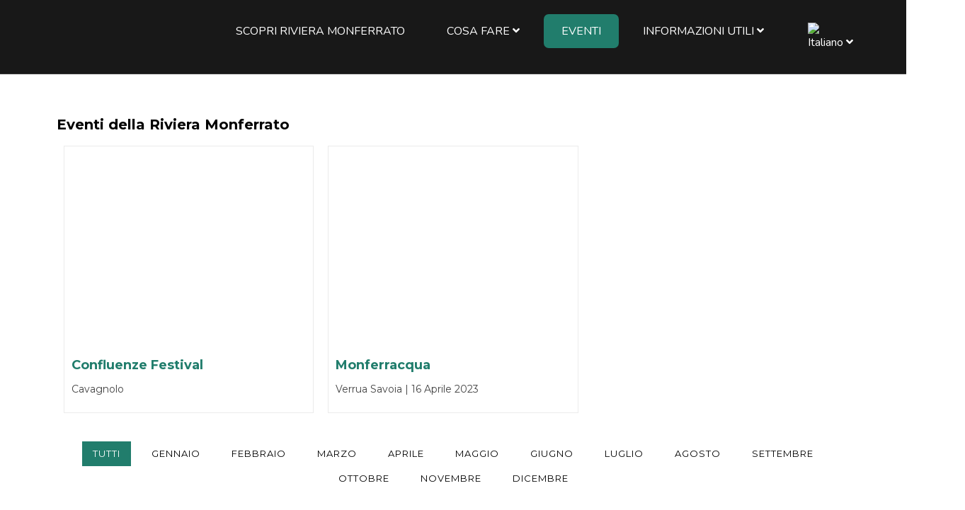

--- FILE ---
content_type: text/html; charset=UTF-8
request_url: https://www.rivieramonferrato.com/scopri-il-monferrato/eventi/
body_size: 18048
content:
<!DOCTYPE html>
<html lang="it-IT" class="no-js">
<head>
	<meta charset="UTF-8">
	<meta name="viewport" content="width=device-width, initial-scale=1, maximum-scale=1, user-scalable=0"/>
	<link rel="profile" href="https://gmpg.org/xfn/11">
	<link rel="pingback" href="https://www.rivieramonferrato.com/xmlrpc.php">

	
	                        <script>
                            /* You can add more configuration options to webfontloader by previously defining the WebFontConfig with your options */
                            if ( typeof WebFontConfig === "undefined" ) {
                                WebFontConfig = new Object();
                            }
                            WebFontConfig['google'] = {families: ['Montserrat:100,200,300,400,500,600,700,800,900,100italic,200italic,300italic,400italic,500italic,600italic,700italic,800italic,900italic']};

                            (function() {
                                var wf = document.createElement( 'script' );
                                wf.src = 'https://ajax.googleapis.com/ajax/libs/webfont/1.5.3/webfont.js';
                                wf.type = 'text/javascript';
                                wf.async = 'true';
                                var s = document.getElementsByTagName( 'script' )[0];
                                s.parentNode.insertBefore( wf, s );
                            })();
                        </script>
                        <link rel="alternate" hreflang="it" href="https://www.rivieramonferrato.com/scopri-il-monferrato/eventi/" />
<link rel="alternate" hreflang="en" href="https://www.rivieramonferrato.com/home/events/?lang=en" />

	<!-- This site is optimized with the Yoast SEO plugin v15.6.2 - https://yoast.com/wordpress/plugins/seo/ -->
	<title>Eventi - Riviera Monferrato</title>
	<meta name="robots" content="index, follow, max-snippet:-1, max-image-preview:large, max-video-preview:-1" />
	<link rel="canonical" href="https://www.rivieramonferrato.com/scopri-il-monferrato/eventi/" />
	<meta property="og:locale" content="it_IT" />
	<meta property="og:type" content="article" />
	<meta property="og:title" content="Eventi - Riviera Monferrato" />
	<meta property="og:description" content="Eventi della Riviera Monferrato Confluenze Festival Cavagnolo Monferracqua Verrua Savoia | 16 Aprile 2023 Tutti Gennaio Febbraio Marzo Aprile Maggio Giugno Luglio Agosto Settembre Ottobre Novembre Dicembre 32ª Sagra del Pom Matan 11-12-13 Settembre Fiera di San Sebastiano da Po 19 Gennaio Colline in Festa 6-7 Giugno Solstizio d&#8217;estate a Industria 21 Giugno Visita guidata &hellip; Continue reading Eventi" />
	<meta property="og:url" content="https://www.rivieramonferrato.com/scopri-il-monferrato/eventi/" />
	<meta property="og:site_name" content="Riviera Monferrato" />
	<meta property="article:publisher" content="https://www.facebook.com/rivieramonferrato/" />
	<meta property="article:modified_time" content="2023-03-21T15:02:58+00:00" />
	<meta property="og:image" content="https://www.rivieramonferrato.com/wp-content/uploads/2020/01/Canoa_Riviera.jpg" />
	<meta property="og:image:width" content="1800" />
	<meta property="og:image:height" content="1197" />
	<meta name="twitter:card" content="summary_large_image" />
	<meta name="twitter:label1" content="Tempo di lettura stimato">
	<meta name="twitter:data1" content="7 minuti">
	<script type="application/ld+json" class="yoast-schema-graph">{"@context":"https://schema.org","@graph":[{"@type":"Organization","@id":"https://www.rivieramonferrato.com/#organization","name":"Riviera Monferrato","url":"https://www.rivieramonferrato.com/","sameAs":["https://www.facebook.com/rivieramonferrato/"],"logo":{"@type":"ImageObject","@id":"https://www.rivieramonferrato.com/#logo","inLanguage":"it-IT","url":"https://www.rivieramonferrato.com/wp-content/uploads/2019/03/Riviera-Monferrato_Orizzontal-Logo_Positive-White.png","width":2068,"height":468,"caption":"Riviera Monferrato"},"image":{"@id":"https://www.rivieramonferrato.com/#logo"}},{"@type":"WebSite","@id":"https://www.rivieramonferrato.com/#website","url":"https://www.rivieramonferrato.com/","name":"Riviera Monferrato","description":"","publisher":{"@id":"https://www.rivieramonferrato.com/#organization"},"potentialAction":[{"@type":"SearchAction","target":"https://www.rivieramonferrato.com/?s={search_term_string}","query-input":"required name=search_term_string"}],"inLanguage":"it-IT"},{"@type":"ImageObject","@id":"https://www.rivieramonferrato.com/scopri-il-monferrato/eventi/#primaryimage","inLanguage":"it-IT","url":"https://www.rivieramonferrato.com/wp-content/uploads/2020/01/Canoa_Riviera.jpg","width":1800,"height":1197},{"@type":"WebPage","@id":"https://www.rivieramonferrato.com/scopri-il-monferrato/eventi/#webpage","url":"https://www.rivieramonferrato.com/scopri-il-monferrato/eventi/","name":"Eventi - Riviera Monferrato","isPartOf":{"@id":"https://www.rivieramonferrato.com/#website"},"primaryImageOfPage":{"@id":"https://www.rivieramonferrato.com/scopri-il-monferrato/eventi/#primaryimage"},"datePublished":"2019-12-13T08:57:52+00:00","dateModified":"2023-03-21T15:02:58+00:00","inLanguage":"it-IT","potentialAction":[{"@type":"ReadAction","target":["https://www.rivieramonferrato.com/scopri-il-monferrato/eventi/"]}]}]}</script>
	<!-- / Yoast SEO plugin. -->


<link rel='dns-prefetch' href='//maps.googleapis.com' />
<link rel='dns-prefetch' href='//www.google.com' />
<link rel='dns-prefetch' href='//fonts.googleapis.com' />
<link rel='dns-prefetch' href='//s.w.org' />
<link rel="alternate" type="application/rss+xml" title="Riviera Monferrato &raquo; Feed" href="https://www.rivieramonferrato.com/feed/" />
<link rel="alternate" type="application/rss+xml" title="Riviera Monferrato &raquo; Feed dei commenti" href="https://www.rivieramonferrato.com/comments/feed/" />
		<script type="text/javascript">
			window._wpemojiSettings = {"baseUrl":"https:\/\/s.w.org\/images\/core\/emoji\/13.0.1\/72x72\/","ext":".png","svgUrl":"https:\/\/s.w.org\/images\/core\/emoji\/13.0.1\/svg\/","svgExt":".svg","source":{"concatemoji":"https:\/\/www.rivieramonferrato.com\/wp-includes\/js\/wp-emoji-release.min.js?ver=5.6.16"}};
			!function(e,a,t){var n,r,o,i=a.createElement("canvas"),p=i.getContext&&i.getContext("2d");function s(e,t){var a=String.fromCharCode;p.clearRect(0,0,i.width,i.height),p.fillText(a.apply(this,e),0,0);e=i.toDataURL();return p.clearRect(0,0,i.width,i.height),p.fillText(a.apply(this,t),0,0),e===i.toDataURL()}function c(e){var t=a.createElement("script");t.src=e,t.defer=t.type="text/javascript",a.getElementsByTagName("head")[0].appendChild(t)}for(o=Array("flag","emoji"),t.supports={everything:!0,everythingExceptFlag:!0},r=0;r<o.length;r++)t.supports[o[r]]=function(e){if(!p||!p.fillText)return!1;switch(p.textBaseline="top",p.font="600 32px Arial",e){case"flag":return s([127987,65039,8205,9895,65039],[127987,65039,8203,9895,65039])?!1:!s([55356,56826,55356,56819],[55356,56826,8203,55356,56819])&&!s([55356,57332,56128,56423,56128,56418,56128,56421,56128,56430,56128,56423,56128,56447],[55356,57332,8203,56128,56423,8203,56128,56418,8203,56128,56421,8203,56128,56430,8203,56128,56423,8203,56128,56447]);case"emoji":return!s([55357,56424,8205,55356,57212],[55357,56424,8203,55356,57212])}return!1}(o[r]),t.supports.everything=t.supports.everything&&t.supports[o[r]],"flag"!==o[r]&&(t.supports.everythingExceptFlag=t.supports.everythingExceptFlag&&t.supports[o[r]]);t.supports.everythingExceptFlag=t.supports.everythingExceptFlag&&!t.supports.flag,t.DOMReady=!1,t.readyCallback=function(){t.DOMReady=!0},t.supports.everything||(n=function(){t.readyCallback()},a.addEventListener?(a.addEventListener("DOMContentLoaded",n,!1),e.addEventListener("load",n,!1)):(e.attachEvent("onload",n),a.attachEvent("onreadystatechange",function(){"complete"===a.readyState&&t.readyCallback()})),(n=t.source||{}).concatemoji?c(n.concatemoji):n.wpemoji&&n.twemoji&&(c(n.twemoji),c(n.wpemoji)))}(window,document,window._wpemojiSettings);
		</script>
		<style type="text/css">
img.wp-smiley,
img.emoji {
	display: inline !important;
	border: none !important;
	box-shadow: none !important;
	height: 1em !important;
	width: 1em !important;
	margin: 0 .07em !important;
	vertical-align: -0.1em !important;
	background: none !important;
	padding: 0 !important;
}
</style>
	<link rel='stylesheet' id='wp-block-library-css'  href='https://www.rivieramonferrato.com/wp-includes/css/dist/block-library/style.min.css?ver=5.6.16' type='text/css' media='all' />
<link rel='stylesheet' id='wp-block-library-theme-css'  href='https://www.rivieramonferrato.com/wp-includes/css/dist/block-library/theme.min.css?ver=5.6.16' type='text/css' media='all' />
<link rel='stylesheet' id='contact-form-7-css'  href='https://www.rivieramonferrato.com/wp-content/plugins/contact-form-7/includes/css/styles.css?ver=5.3.2' type='text/css' media='all' />
<link rel='stylesheet' id='select2-css'  href='https://www.rivieramonferrato.com/wp-content/plugins/wp-job-manager/assets/js/select2/select2.min.css?ver=4.0.10' type='text/css' media='all' />
<link rel='stylesheet' id='wp-job-manager-frontend-css'  href='https://www.rivieramonferrato.com/wp-content/plugins/wp-job-manager/assets/css/frontend.css?ver=1.34.5' type='text/css' media='all' />
<link rel='stylesheet' id='wpml-legacy-horizontal-list-0-css'  href='//www.rivieramonferrato.com/wp-content/plugins/sitepress-multilingual-cms/templates/language-switchers/legacy-list-horizontal/style.css?ver=1' type='text/css' media='all' />
<link rel='stylesheet' id='wpml-menu-item-0-css'  href='//www.rivieramonferrato.com/wp-content/plugins/sitepress-multilingual-cms/templates/language-switchers/menu-item/style.css?ver=1' type='text/css' media='all' />
<link rel='stylesheet' id='20bcee2bd-css'  href='https://www.rivieramonferrato.com/wp-content/uploads/essential-addons-elementor/20bcee2bd.min.css?ver=1769028177' type='text/css' media='all' />
<link rel='stylesheet' id='cityo-theme-fonts-css'  href='https://fonts.googleapis.com/css?family=Nunito:300,400,600,700|Montserrat:700|Roboto:400i&#038;subset=latin%2Clatin-ext' type='text/css' media='all' />
<link rel='stylesheet' id='elementor-icons-css'  href='https://www.rivieramonferrato.com/wp-content/plugins/elementor/assets/lib/eicons/css/elementor-icons.min.css?ver=5.9.1' type='text/css' media='all' />
<link rel='stylesheet' id='elementor-animations-css'  href='https://www.rivieramonferrato.com/wp-content/plugins/elementor/assets/lib/animations/animations.min.css?ver=3.0.16' type='text/css' media='all' />
<link rel='stylesheet' id='elementor-frontend-legacy-css'  href='https://www.rivieramonferrato.com/wp-content/plugins/elementor/assets/css/frontend-legacy.min.css?ver=3.0.16' type='text/css' media='all' />
<link rel='stylesheet' id='elementor-frontend-css'  href='https://www.rivieramonferrato.com/wp-content/plugins/elementor/assets/css/frontend.min.css?ver=3.0.16' type='text/css' media='all' />
<link rel='stylesheet' id='elementor-post-12998-css'  href='https://www.rivieramonferrato.com/wp-content/uploads/elementor/css/post-12998.css?ver=1611321928' type='text/css' media='all' />
<link rel='stylesheet' id='font-awesome-5-all-css'  href='https://www.rivieramonferrato.com/wp-content/plugins/elementor/assets/lib/font-awesome/css/all.min.css?ver=4.3.10' type='text/css' media='all' />
<link rel='stylesheet' id='font-awesome-4-shim-css'  href='https://www.rivieramonferrato.com/wp-content/plugins/elementor/assets/lib/font-awesome/css/v4-shims.min.css?ver=4.3.10' type='text/css' media='all' />
<link rel='stylesheet' id='elementor-global-css'  href='https://www.rivieramonferrato.com/wp-content/uploads/elementor/css/global.css?ver=1611321928' type='text/css' media='all' />
<link rel='stylesheet' id='elementor-post-1840-css'  href='https://www.rivieramonferrato.com/wp-content/uploads/elementor/css/post-1840.css?ver=1679410979' type='text/css' media='all' />
<link rel='stylesheet' id='leaflet-css'  href='https://www.rivieramonferrato.com/wp-content/themes/cityo/css/leaflet.css?ver=0.7.7' type='text/css' media='all' />
<link rel='stylesheet' id='animate-css'  href='https://www.rivieramonferrato.com/wp-content/themes/cityo/css/animate.css?ver=3.5.0' type='text/css' media='all' />
<link rel='stylesheet' id='all-awesome-css'  href='https://www.rivieramonferrato.com/wp-content/themes/cityo/css/all-awesome.css?ver=5.11.2' type='text/css' media='all' />
<link rel='stylesheet' id='font-flaticon-css'  href='https://www.rivieramonferrato.com/wp-content/themes/cityo/css/flaticon.css?ver=1.0.0' type='text/css' media='all' />
<link rel='stylesheet' id='font-themify-icons-css'  href='https://www.rivieramonferrato.com/wp-content/themes/cityo/css/themify-icons.css?ver=1.0.0' type='text/css' media='all' />
<link rel='stylesheet' id='bootstrap-css'  href='https://www.rivieramonferrato.com/wp-content/themes/cityo/css/bootstrap.css?ver=3.2.0' type='text/css' media='all' />
<link rel='stylesheet' id='magnific-css'  href='https://www.rivieramonferrato.com/wp-content/themes/cityo/css/magnific-popup.css?ver=1.1.0' type='text/css' media='all' />
<link rel='stylesheet' id='perfect-scrollbar-css'  href='https://www.rivieramonferrato.com/wp-content/themes/cityo/css/perfect-scrollbar.css?ver=2.3.2' type='text/css' media='all' />
<link rel='stylesheet' id='slick-css'  href='https://www.rivieramonferrato.com/wp-content/themes/cityo/css/slick.css?ver=2.3.2' type='text/css' media='all' />
<link rel='stylesheet' id='cityo-template-css'  href='https://www.rivieramonferrato.com/wp-content/themes/cityo/css/template.css?ver=3.2' type='text/css' media='all' />
<style id='cityo-template-inline-css' type='text/css'>
/* Main Font */body{font-family:'Montserrat',sans-serif;}/* Heading Font */h1, h2, h3, h4, h5, h6, .widget-title,.widgettitle{font-family:  'Montserrat', sans-serif;}/* check main color *//* seting border color main */.btn-app:hover,.claim-listing-form .form-control:focus,.subwoo-inner:hover,.btn-white:hover,.box-banner3,.job_search_form .select2-container.select2-container--open .select2-selection--single, .job_search_form .select2-container--default.select2-container--open .select2-selection--single,.woocommerce #respond input#submit:hover, .woocommerce #respond input#submit:active, .woocommerce a.button:hover, .woocommerce a.button:active, .woocommerce button.button:hover, .woocommerce button.button:active, .woocommerce input.button:hover, .woocommerce input.button:active,.woocommerce #respond input#submit, .woocommerce a.button, .woocommerce button.button, .woocommerce input.button,form.cart .single_add_to_cart_button:hover,.tabs-v1 .nav-tabs li:focus > a:focus, .tabs-v1 .nav-tabs li:focus > a:hover, .tabs-v1 .nav-tabs li:focus > a, .tabs-v1 .nav-tabs li:hover > a:focus, .tabs-v1 .nav-tabs li:hover > a:hover, .tabs-v1 .nav-tabs li:hover > a, .tabs-v1 .nav-tabs li.active > a:focus, .tabs-v1 .nav-tabs li.active > a:hover, .tabs-v1 .nav-tabs li.active > a,.product-block:hover .add-cart .added_to_cart, .product-block:hover .add-cart .button,.select2-container.select2-container--focus .select2-selection--multiple, .select2-container.select2-container--focus .select2-selection--single, .select2-container.select2-container--open .select2-selection--multiple, .select2-container.select2-container--open .select2-selection--single, .select2-container--default.select2-container--focus .select2-selection--multiple, .select2-container--default.select2-container--focus .select2-selection--single, .select2-container--default.select2-container--open .select2-selection--multiple, .select2-container--default.select2-container--open .select2-selection--single,.fields-filter .form-control:focus, .fields-filter select:focus,.job_filters .price_slider_wrapper .ui-slider-handle, .job_filters .search_distance_wrapper .ui-slider-handle,#back-to-top:active, #back-to-top:hover,.slick-carousel .slick-dots li.slick-active,.slick-carousel .slick-dots li,.border-theme{border-color: #217d6c;}/* seting background main */div.job_listings .job-manager-pagination ul li a.current, div.job_listings .job-manager-pagination ul li span.current,div.job_listings .job-manager-pagination ul li a:hover, div.job_listings .job-manager-pagination ul li span:hover,.megamenu > li > a:hover, .megamenu > li > a:active, .megamenu > li > a:focus,.megamenu > li.active > a, .megamenu > li:hover > a,.listing-contract,.price_slider_wrapper .ui-slider-handle,.price_slider_wrapper .ui-widget-header,.listing-tag-list a:hover, .listing-tag-list a:focus,.box-banner3,.widget-user-packages table > thead,.widget-nav-menu.st_icon li:hover > a, .widget-nav-menu.st_icon li.active > a,.subwoo-inner:hover .button-action .button,.btn-white:hover,.box-banner2::before,.cart_totals,.woocommerce #respond input#submit:hover, .woocommerce #respond input#submit:active, .woocommerce a.button:hover, .woocommerce a.button:active, .woocommerce button.button:hover, .woocommerce button.button:active, .woocommerce input.button:hover, .woocommerce input.button:active,.woocommerce #respond input#submit, .woocommerce a.button, .woocommerce button.button, .woocommerce input.button,form.cart .single_add_to_cart_button,.apus-woocommerce-product-gallery-wrapper .woocommerce-product-gallery__trigger,.product-block .add-cart .added_to_cart, .product-block .add-cart .button,.apus-pagination a:hover,.entry-tags-list a:focus, .entry-tags-list a:hover,.apus-pagination span.current, .apus-pagination a.current,.tagcloud a:focus, .tagcloud a:hover,.read-more::before,.leaflet-marker-icon > div > span::after,.job_filters .price_slider_wrapper .ui-slider-handle, .job_filters .search_distance_wrapper .ui-slider-handle,.job_filters .price_slider_wrapper .ui-slider-range, .job_filters .search_distance_wrapper .ui-slider-range,.apus-top-cart .mini-cart .count,.slick-carousel .slick-arrow:hover, .slick-carousel .slick-arrow:active, .slick-carousel .slick-arrow:focus,.slick-carousel .slick-dots li.slick-active button,#back-to-top:active, #back-to-top:hover{background: #217d6c;}/* setting color*/.post-navigation .navi,.post-navigation .meta-nav,.show-filter2.active, .show-filter2:hover,div.job_listings .job-manager-pagination ul li a.prev i, div.job_listings .job-manager-pagination ul li a.next i, div.job_listings .job-manager-pagination ul li span.prev i, div.job_listings .job-manager-pagination ul li span.next i,.apus-bookmark-add:hover,.apus-bookmark-not-login:hover,.apus-bookmark-added:hover,.listing-preview:hover,.user-account a:hover, .user-account a:focus,div.job_listing .listing-image .apus-bookmark-added,.header-top-job .entry-header a:hover, .header-top-job .entry-header a:focus,.header-tabs-wrapper ul li a:hover, .header-tabs-wrapper ul li a:active,div.my-listing-item-wrapper .right-inner, div.my-listing-item-wrapper .right-inner a,.box-banner3:hover .category-icon,.box-banner3:focus .category-icon,.megamenu .dropdown-menu li.current-menu-item > a, .megamenu .dropdown-menu li.open > a, .megamenu .dropdown-menu li.active > a,.megamenu .dropdown-menu li > a:hover, .megamenu .dropdown-menu li > a:active,.widget-features-box.style1 .features-box-image, .widget-features-box.style1 .features-box-image a,#apus-header .job_search_form .btn-search-header:hover, #apus-header .job_search_form .btn-search-header:focus,.woocommerce table.shop_table th.product-subtotal, .woocommerce table.shop_table td.product-subtotal,form.cart .single_add_to_cart_button:hover,.product-block:hover .add-cart .added_to_cart, .product-block:hover .add-cart .button,.apus-pagination span.prev i, .apus-pagination span.next i, .apus-pagination a.prev i, .apus-pagination a.next i,.widget_pages ul > li:hover > a, .widget_meta ul > li:hover > a, .widget_archive ul > li:hover > a, .widget_categories ul > li:hover > a,.header-top-job.style-white .entry-header a.apus-bookmark-added, .header-top-job.style-white .entry-header a:hover, .header-top-job.style-white .entry-header a:focus,.listing-menu-prices-list h5 span,.listing-main-content .listing-hours-inner1 .listing-day.current, .listing-main-content .listing-hours-inner1 .listing-day.current .day,.header-tabs-wrapper ul li.active > a,.listing-price_range .wrapper-price .listing-price-range.active,#listing-hours .widget-title .listing-time.closed,.review-avg,.listing-amenity-list li a:hover, .listing-amenity-list li a:hover .amenity-icon,.apus-single-listing .direction-map i,.apus-single-listing .direction-map.active, .apus-single-listing .direction-map:hover,.sidebar-detail-job .listing-day.current .day,.select2-container .select2-results__option--highlighted[aria-selected], .select2-container .select2-results__option--highlighted[data-selected], .select2-container--default .select2-results__option--highlighted[aria-selected], .select2-container--default .select2-results__option--highlighted[data-selected],.job_filters .job_tags label.active, .job_filters .job_amenities label.active,.slick-carousel .slick-arrow,a:hover, a:focus,.woocommerce-MyAccount-navigation li.is-active > a{color: #217d6c;}.tt-highlight,.highlight, .apus-bookmark-added,.text-theme{color: #217d6c !important;}.widget-testimonials .item.slick-current .testimonials-item .description,.bg-theme{background: #217d6c !important;}.pin-st1 {fill: #217d6c !important;}.job_search_form input:focus{-webkit-box-shadow: 0 -2px 0 0 #217d6c inset;box-shadow: 0 -2px 0 0 #217d6c inset;}/* second color theme */.widget-team .team-item::before,.box-banner1:after{background-image: radial-gradient( farthest-corner at 100% 0, #ffe9c7, #217d6c 70%);background-image: -webkit-radial-gradient( farthest-corner at 100% 0, #ffe9c7, #217d6c 70%);}.box-banner5:after{background-image: radial-gradient( farthest-corner at 100% 0, #217d6c, #ffe9c7 80%);background-image: -webkit-radial-gradient( farthest-corner at 100% 0, #217d6c, #ffe9c7 80%);}/* button for theme */.newsletter .submit-maill,.btn-theme, .btn-white.btn-outline:hover, .btn-white.btn-outline:active{background: #217d6c;border-color:#217d6c;}.btn-theme.btn-outline{color:#217d6c;border-color:#217d6c;}.listing-products-booking .wc-bookings-booking-form-button.button{background: #217d6c !important;border-color:#217d6c !important;}.newsletter .submit-maill:hover,.btn-theme:focus,.btn-theme:active,.btn-theme:hover{background: #d4451e;border-color:#d4451e;}.btn-theme.btn-outline:active,.btn-theme.btn-outline:focus,.btn-theme.btn-outline:hover{border-color:#d4451e;color:#fff;background-color:#d4451e;}.listing-products-booking .wc-bookings-booking-form-button.button:hover,.listing-products-booking .wc-bookings-booking-form-button.button:focus{background: #d4451e !important;border-color:#d4451e  !important;}/* Woocommerce Breadcrumbs */
</style>
<link rel='stylesheet' id='cityo-style-css'  href='https://www.rivieramonferrato.com/wp-content/themes/cityo/style.css?ver=3.2' type='text/css' media='all' />
<link rel='stylesheet' id='google-fonts-1-css'  href='https://fonts.googleapis.com/css?family=Roboto%3A100%2C100italic%2C200%2C200italic%2C300%2C300italic%2C400%2C400italic%2C500%2C500italic%2C600%2C600italic%2C700%2C700italic%2C800%2C800italic%2C900%2C900italic%7CRoboto+Slab%3A100%2C100italic%2C200%2C200italic%2C300%2C300italic%2C400%2C400italic%2C500%2C500italic%2C600%2C600italic%2C700%2C700italic%2C800%2C800italic%2C900%2C900italic&#038;ver=5.6.16' type='text/css' media='all' />
<link rel='stylesheet' id='elementor-icons-shared-0-css'  href='https://www.rivieramonferrato.com/wp-content/plugins/elementor/assets/lib/font-awesome/css/fontawesome.min.css?ver=5.12.0' type='text/css' media='all' />
<link rel='stylesheet' id='elementor-icons-fa-solid-css'  href='https://www.rivieramonferrato.com/wp-content/plugins/elementor/assets/lib/font-awesome/css/solid.min.css?ver=5.12.0' type='text/css' media='all' />
<script type='text/javascript' src='//maps.googleapis.com/maps/api/js?libraries=places&#038;key=AIzaSyDOPG0RN8ZR2_okJUfB8A_XacCDTsoY_7E&#038;ver=5.6.16' id='cityo-google-map-js'></script>
<script type='text/javascript' src='https://www.rivieramonferrato.com/wp-includes/js/jquery/jquery.min.js?ver=3.5.1' id='jquery-core-js'></script>
<script type='text/javascript' src='https://www.rivieramonferrato.com/wp-includes/js/jquery/jquery-migrate.min.js?ver=3.3.2' id='jquery-migrate-js'></script>
<script type='text/javascript' src='https://www.rivieramonferrato.com/wp-content/themes/cityo/js/SmoothScroll.js?ver=1' id='SmoothScroll-js'></script>
<script type='text/javascript' id='select2-js-extra'>
/* <![CDATA[ */
var job_manager_select2_args = {"width":"100%"};
/* ]]> */
</script>
<script type='text/javascript' src='https://www.rivieramonferrato.com/wp-content/plugins/wp-job-manager/assets/js/select2/select2.full.min.js?ver=4.0.10' id='select2-js'></script>
<script type='text/javascript' src='https://www.rivieramonferrato.com/wp-content/plugins/elementor/assets/lib/font-awesome/js/v4-shims.min.js?ver=4.3.10' id='font-awesome-4-shim-js'></script>
<link rel="https://api.w.org/" href="https://www.rivieramonferrato.com/wp-json/" /><link rel="alternate" type="application/json" href="https://www.rivieramonferrato.com/wp-json/wp/v2/pages/1840" /><link rel="EditURI" type="application/rsd+xml" title="RSD" href="https://www.rivieramonferrato.com/xmlrpc.php?rsd" />
<link rel="wlwmanifest" type="application/wlwmanifest+xml" href="https://www.rivieramonferrato.com/wp-includes/wlwmanifest.xml" /> 
<meta name="generator" content="WordPress 5.6.16" />
<link rel='shortlink' href='https://www.rivieramonferrato.com/?p=1840' />
<link rel="alternate" type="application/json+oembed" href="https://www.rivieramonferrato.com/wp-json/oembed/1.0/embed?url=https%3A%2F%2Fwww.rivieramonferrato.com%2Fscopri-il-monferrato%2Feventi%2F" />
<link rel="alternate" type="text/xml+oembed" href="https://www.rivieramonferrato.com/wp-json/oembed/1.0/embed?url=https%3A%2F%2Fwww.rivieramonferrato.com%2Fscopri-il-monferrato%2Feventi%2F&#038;format=xml" />
<meta name="generator" content="WPML ver:4.3.6 stt:1,27;" />
<link rel="dns-prefetch" href="https://cdn.statically.io/" >
<link rel="preconnect" href="https://cdn.statically.io/" crossorigin>
        		<style type="text/css" id="wp-custom-css">
			@media -sass-debug-info{filename{font-family:file\:\/\/E\:\/xampp\/htdocs\/cityo\/wp-content\/themes\/cityo\/sass\/template\/_elements\.scss}line{font-family:\000031866}}
.max-500 {
  max-width: 550px;
  margin-left: auto;
  margin-right: auto;
}
#cookie-law-info-bar{
font-size: 12px; 
}
.button-newsletter {
	background-color: #1F7D6C;
	padding-top: 15px;
	padding-bottom: 15px;
	padding-left: 25px;
	padding-right: 25px;
	color: white;
	font-size: 20px;
}		</style>
		</head>
<body data-rsssl=1 class="page-template-default page page-id-1840 page-child parent-pageid-8 wp-embed-responsive listing-type-place image-lazy-loading apus-body-loading cityo elementor-default elementor-kit-12998 elementor-page elementor-page-1840">
	<div class="apus-page-loading">
        <div class="apus-loader-inner" style="background-image: url(&#039;https://www.rivieramonferrato.com/wp-content/uploads/2019/03/rivieramonferratoflaticon.png&#039;)"></div>
    </div>

<div id="wrapper-container" class="wrapper-container">

	<div id="apus-mobile-menu" class="apus-offcanvas hidden-lg"> 
    <button type="button" class="btn btn-toggle-canvas" data-toggle="offcanvas">
        <i class="ti-close"></i>
    </button>
    <div class="apus-offcanvas-body">
        <div class="header-top-mobile clearfix">
                                </div>
        <nav class="navbar navbar-offcanvas navbar-static" role="navigation">
            <div class="navbar-collapse navbar-offcanvas-collapse"><ul id="main-mobile-menu" class="nav navbar-nav"><li id="menu-item-1891" class="menu-item-1891"><a href="https://www.rivieramonferrato.com/scopri-il-monferrato/riviera-monferrato/">SCOPRI RIVIERA MONFERRATO</a></li>
<li id="menu-item-34" class="has-submenu menu-item-34"><a href="https://www.rivieramonferrato.com/scopri-il-monferrato/cosa-vedere/">COSA FARE</a> <span class="icon-toggle"><i class="fas fa-angle-down"></i></span>
<ul class="sub-menu">
	<li id="menu-item-3365" class="menu-item-3365"><a href="https://www.rivieramonferrato.com/scopri-il-monferrato/outdoor/">OUTDOOR LIFE</a></li>
	<li id="menu-item-6376" class="menu-item-6376"><a href="https://www.rivieramonferrato.com/scopri-il-monferrato/esperienze/">ESPERIENZE</a></li>
	<li id="menu-item-1893" class="menu-item-1893"><a href="https://www.rivieramonferrato.com/scopri-il-monferrato/dove-mangiare/">DOVE MANGIARE</a></li>
	<li id="menu-item-1892" class="menu-item-1892"><a href="https://www.rivieramonferrato.com/scopri-il-monferrato/dove-dormire/">DOVE DORMIRE</a></li>
</ul>
</li>
<li id="menu-item-1894" class="active menu-item-1894"><a href="https://www.rivieramonferrato.com/scopri-il-monferrato/eventi/">EVENTI</a></li>
<li id="menu-item-1895" class="has-submenu menu-item-1895"><a href="#">INFORMAZIONI UTILI</a> <span class="icon-toggle"><i class="fas fa-angle-down"></i></span>
<ul class="sub-menu">
	<li id="menu-item-1896" class="menu-item-1896"><a href="https://www.rivieramonferrato.com/scopri-il-monferrato/contatti/">CONTATTI</a></li>
</ul>
</li>
<li id="menu-item-wpml-ls-21-it" class="has-submenu menu-item-wpml-ls-21-it"><a href="https://www.rivieramonferrato.com/scopri-il-monferrato/eventi/"><img class="wpml-ls-flag" src="[data-uri]" alt="Italiano" data-loading="lazy" data-src="https://cdn.statically.io/img/www.rivieramonferrato.com/wp-content/plugins/sitepress-multilingual-cms/res/flags/it.png?quality=100&f=auto"></a> <span class="icon-toggle"><i class="fas fa-angle-down"></i></span>
<ul class="sub-menu">
	<li id="menu-item-wpml-ls-21-en" class="menu-item-wpml-ls-21-en"><a href="https://www.rivieramonferrato.com/home/events/?lang=en"><img class="wpml-ls-flag" src="[data-uri]" alt="Inglese" data-loading="lazy" data-src="https://cdn.statically.io/img/www.rivieramonferrato.com/wp-content/plugins/sitepress-multilingual-cms/res/flags/en.png?quality=100&f=auto"></a></li>
</ul>
</li>
</ul></div>        </nav>
    </div>
</div>
<div class="over-dark"></div><div id="apus-header-mobile" class="header-mobile hidden-lg clearfix">
    <div class="container">
        <div class="row flex-middle">
            <div class="col-xs-7 left-inner">
                <div class="flex-middle">
                    <div class="active-mobile">
                        <button data-toggle="offcanvas" class="btn btn-sm btn-offcanvas offcanvas" type="button">
                           <i class="ti-align-left" aria-hidden="true"></i>
                        </button>
                    </div>
                                                                <div class="logo">
                            <a href="https://www.rivieramonferrato.com/" >
                                <img src="[data-uri]" alt="Riviera Monferrato" sizes="(max-width: 2091px) 100vw, 2091px" data-loading="lazy" data-src="https://cdn.statically.io/img/www.rivieramonferrato.com/wp-content/uploads/2019/03/rivieramonferratologo-2.png?quality=100&f=auto" data-srcset="https://cdn.statically.io/img/www.rivieramonferrato.com/wp-content/uploads/2019/03/rivieramonferratologo-2.png?w=400&quality=100&f=auto 400w,
https://cdn.statically.io/img/www.rivieramonferrato.com/wp-content/uploads/2019/03/rivieramonferratologo-2.png?w=800&quality=100&f=auto 800w,
https://cdn.statically.io/img/www.rivieramonferrato.com/wp-content/uploads/2019/03/rivieramonferratologo-2.png?w=1400&quality=100&f=auto 1400w,
https://cdn.statically.io/img/www.rivieramonferrato.com/wp-content/uploads/2019/03/rivieramonferratologo-2.png?w=2000&quality=100&f=auto 2000w,
https://cdn.statically.io/img/www.rivieramonferrato.com/wp-content/uploads/2019/03/rivieramonferratologo-2.png?w=2091&quality=100&f=auto 2091w,
">
                            </a>
                        </div>
                                    </div> 
            </div>
            <div class="col-xs-5">
                <div class="flex-middle">
                    <div class="ali-right">
                                                
                                            </div>
                </div>
            </div>
        </div>
    </div>
    </div>
<div class="over-dark-header"></div>
	<div id="apus-header" class="apus-header visible-lg header-1-301"><div class="main-sticky-header-wrapper"><div class="main-sticky-header">		<div data-elementor-type="wp-post" data-elementor-id="301" class="elementor elementor-301" data-elementor-settings="[]">
						<div class="elementor-inner">
							<div class="elementor-section-wrap">
							<section class="elementor-section elementor-top-section elementor-element elementor-element-3975b18 elementor-section-stretched elementor-section-full_width elementor-section-content-middle header-1 elementor-section-height-default elementor-section-height-default" data-id="3975b18" data-element_type="section" data-settings="{&quot;stretch_section&quot;:&quot;section-stretched&quot;,&quot;background_background&quot;:&quot;classic&quot;}">
						<div class="elementor-container elementor-column-gap-default">
							<div class="elementor-row">
					<div class="elementor-column elementor-col-50 elementor-top-column elementor-element elementor-element-63e90e0" data-id="63e90e0" data-element_type="column">
			<div class="elementor-column-wrap elementor-element-populated">
							<div class="elementor-widget-wrap">
						<div class="elementor-element elementor-element-4fc7ef3 elementor-widget elementor-widget-cityo_logo" data-id="4fc7ef3" data-element_type="widget" data-widget_type="cityo_logo.default">
				<div class="elementor-widget-container">
			        <div class="logo">
            <a href="https://www.rivieramonferrato.com/" >
                <img width="660" height="150" src="[data-uri]" class="attachment-large size-large" alt="" sizes="(max-width: 660px) 100vw, 660px" data-loading="lazy" data-src="https://cdn.statically.io/img/www.rivieramonferrato.com/wp-content/uploads/2019/03/Riviera-Monferrato_Orizzontal-Logo_Positive-White-1024x232.png?quality=100&f=auto" data-srcset="https://cdn.statically.io/img/www.rivieramonferrato.com/wp-content/uploads/2019/03/Riviera-Monferrato_Orizzontal-Logo_Positive-White-1024x232.png?quality=100&f=auto 1024w,
https://cdn.statically.io/img/www.rivieramonferrato.com/wp-content/uploads/2019/03/Riviera-Monferrato_Orizzontal-Logo_Positive-White-690x156.png?quality=100&f=auto 690w,
https://cdn.statically.io/img/www.rivieramonferrato.com/wp-content/uploads/2019/03/Riviera-Monferrato_Orizzontal-Logo_Positive-White-300x68.png?quality=100&f=auto 300w,
https://cdn.statically.io/img/www.rivieramonferrato.com/wp-content/uploads/2019/03/Riviera-Monferrato_Orizzontal-Logo_Positive-White-768x174.png?quality=100&f=auto 768w,
https://cdn.statically.io/img/www.rivieramonferrato.com/wp-content/uploads/2019/03/Riviera-Monferrato_Orizzontal-Logo_Positive-White-1536x348.png?quality=100&f=auto 1536w,
https://cdn.statically.io/img/www.rivieramonferrato.com/wp-content/uploads/2019/03/Riviera-Monferrato_Orizzontal-Logo_Positive-White-2048x463.png?quality=100&f=auto 2048w,
" />            </a>
        </div>
        		</div>
				</div>
						</div>
					</div>
		</div>
				<div class="elementor-column elementor-col-50 elementor-top-column elementor-element elementor-element-8d82995 flex-element-center" data-id="8d82995" data-element_type="column">
			<div class="elementor-column-wrap elementor-element-populated">
							<div class="elementor-widget-wrap">
						<div class="elementor-element elementor-element-fe7258e elementor-widget elementor-widget-cityo_primary_menu" data-id="fe7258e" data-element_type="widget" data-widget_type="cityo_primary_menu.default">
				<div class="elementor-widget-container">
			            <div class="main-menu">
                <nav data-duration="400" class="apus-megamenu slide animate navbar p-static" role="navigation">
                <div class="collapse navbar-collapse no-padding"><ul id="primary-menu" class="nav navbar-nav megamenu effect1"><li class="menu-item menu-item-type-post_type menu-item-object-page menu-item-1891 aligned-left"><a href="https://www.rivieramonferrato.com/scopri-il-monferrato/riviera-monferrato/">SCOPRI RIVIERA MONFERRATO</a></li>
<li class="menu-item menu-item-type-custom menu-item-object-custom menu-item-has-children dropdown menu-item-34 aligned-left"><a href="https://www.rivieramonferrato.com/scopri-il-monferrato/cosa-vedere/" class="dropdown-toggle"  data-hover="dropdown" data-toggle="dropdown">COSA FARE <b class="fas fa-angle-down"></b></a>
<ul class="dropdown-menu">
	<li class="menu-item menu-item-type-post_type menu-item-object-page menu-item-3365 aligned-"><a href="https://www.rivieramonferrato.com/scopri-il-monferrato/outdoor/">OUTDOOR LIFE</a></li>
	<li class="menu-item menu-item-type-post_type menu-item-object-page menu-item-6376 aligned-left"><a href="https://www.rivieramonferrato.com/scopri-il-monferrato/esperienze/">ESPERIENZE</a></li>
	<li class="menu-item menu-item-type-post_type menu-item-object-page menu-item-1893 aligned-left"><a href="https://www.rivieramonferrato.com/scopri-il-monferrato/dove-mangiare/">DOVE MANGIARE</a></li>
	<li class="menu-item menu-item-type-post_type menu-item-object-page menu-item-1892 aligned-left"><a href="https://www.rivieramonferrato.com/scopri-il-monferrato/dove-dormire/">DOVE DORMIRE</a></li>
</ul>
</li>
<li class="menu-item menu-item-type-post_type menu-item-object-page current-menu-item page_item page-item-1840 current_page_item active menu-item-1894 active  active  aligned-left"><a href="https://www.rivieramonferrato.com/scopri-il-monferrato/eventi/">EVENTI</a></li>
<li class="menu-item menu-item-type-custom menu-item-object-custom menu-item-has-children dropdown menu-item-1895 aligned-left"><a href="#" class="dropdown-toggle"  data-hover="dropdown" data-toggle="dropdown">INFORMAZIONI UTILI <b class="fas fa-angle-down"></b></a>
<ul class="dropdown-menu">
	<li class="menu-item menu-item-type-post_type menu-item-object-page menu-item-1896 aligned-left"><a href="https://www.rivieramonferrato.com/scopri-il-monferrato/contatti/">CONTATTI</a></li>
</ul>
</li>
<li class="menu-item wpml-ls-slot-21 wpml-ls-item wpml-ls-item-it wpml-ls-current-language wpml-ls-menu-item wpml-ls-first-item menu-item-type-wpml_ls_menu_item menu-item-object-wpml_ls_menu_item menu-item-has-children dropdown menu-item-wpml-ls-21-it aligned-"><a href="https://www.rivieramonferrato.com/scopri-il-monferrato/eventi/" class="dropdown-toggle"  data-hover="dropdown" data-toggle="dropdown"><img class="wpml-ls-flag" src="[data-uri]" alt="Italiano" data-loading="lazy" data-src="https://cdn.statically.io/img/www.rivieramonferrato.com/wp-content/plugins/sitepress-multilingual-cms/res/flags/it.png?quality=100&f=auto"> <b class="fas fa-angle-down"></b></a>
<ul class="dropdown-menu">
	<li class="menu-item wpml-ls-slot-21 wpml-ls-item wpml-ls-item-en wpml-ls-menu-item wpml-ls-last-item menu-item-type-wpml_ls_menu_item menu-item-object-wpml_ls_menu_item menu-item-wpml-ls-21-en aligned-"><a href="https://www.rivieramonferrato.com/home/events/?lang=en"><img class="wpml-ls-flag" src="[data-uri]" alt="Inglese" data-loading="lazy" data-src="https://cdn.statically.io/img/www.rivieramonferrato.com/wp-content/plugins/sitepress-multilingual-cms/res/flags/en.png?quality=100&f=auto"></a></li>
</ul>
</li>
</ul></div>                </nav>
            </div>
            		</div>
				</div>
						</div>
					</div>
		</div>
								</div>
					</div>
		</section>
						</div>
						</div>
					</div>
		</div></div></div>	<div id="apus-main-content">
<div id="main-container" class="container inner">
		<div class="row">
				<div id="main-content" class="main-page col-xs-12">
			<main id="main" class="site-main clearfix" role="main">
						<div data-elementor-type="wp-page" data-elementor-id="1840" class="elementor elementor-1840" data-elementor-settings="[]">
						<div class="elementor-inner">
							<div class="elementor-section-wrap">
							<section class="elementor-section elementor-top-section elementor-element elementor-element-cd9fe79 elementor-section-full_width elementor-hidden-phone elementor-section-height-default elementor-section-height-default" data-id="cd9fe79" data-element_type="section">
						<div class="elementor-container elementor-column-gap-default">
							<div class="elementor-row">
					<div class="elementor-column elementor-col-100 elementor-top-column elementor-element elementor-element-60849c1" data-id="60849c1" data-element_type="column">
			<div class="elementor-column-wrap">
							<div class="elementor-widget-wrap">
								</div>
					</div>
		</div>
								</div>
					</div>
		</section>
				<section class="elementor-section elementor-top-section elementor-element elementor-element-a0d4978 elementor-section-boxed elementor-section-height-default elementor-section-height-default" data-id="a0d4978" data-element_type="section">
						<div class="elementor-container elementor-column-gap-default">
							<div class="elementor-row">
					<div class="elementor-column elementor-col-100 elementor-top-column elementor-element elementor-element-33eb90a" data-id="33eb90a" data-element_type="column">
			<div class="elementor-column-wrap elementor-element-populated">
							<div class="elementor-widget-wrap">
						<div class="elementor-element elementor-element-31525f4 elementor-widget elementor-widget-heading" data-id="31525f4" data-element_type="widget" data-widget_type="heading.default">
				<div class="elementor-widget-container">
			<h2 class="elementor-heading-title elementor-size-default">Eventi della Riviera Monferrato</h2>		</div>
				</div>
						</div>
					</div>
		</div>
								</div>
					</div>
		</section>
				<section class="elementor-section elementor-top-section elementor-element elementor-element-0274e9b elementor-section-boxed elementor-section-height-default elementor-section-height-default" data-id="0274e9b" data-element_type="section">
						<div class="elementor-container elementor-column-gap-default">
							<div class="elementor-row">
					<div class="elementor-column elementor-col-100 elementor-top-column elementor-element elementor-element-4da75a5" data-id="4da75a5" data-element_type="column">
			<div class="elementor-column-wrap elementor-element-populated">
							<div class="elementor-widget-wrap">
						<div class="elementor-element elementor-element-4483215 elementor-grid-3 elementor-grid-tablet-2 elementor-grid-mobile-1 eael-fg-card-content-align-left elementor-widget elementor-widget-eael-filterable-gallery" data-id="4483215" data-element_type="widget" data-settings="{&quot;columns&quot;:&quot;3&quot;,&quot;columns_tablet&quot;:&quot;2&quot;,&quot;columns_mobile&quot;:&quot;1&quot;,&quot;photo_gallery&quot;:&quot;yes&quot;}" data-widget_type="eael-filterable-gallery.default">
				<div class="elementor-widget-container">
			        <div id="eael-filter-gallery-wrapper-4483215" class="eael-filter-gallery-wrapper" data-layout-mode="card" data-mfp_caption="">
            
            
            <div class="eael-filter-gallery-container eael-filter-gallery-grid" data-images-per-page="" data-total-gallery-items="2" data-nomore-item-text="" data-settings="{&quot;grid_style&quot;:&quot;grid&quot;,&quot;popup&quot;:&quot;buttons&quot;,&quot;duration&quot;:500,&quot;gallery_enabled&quot;:&quot;yes&quot;,&quot;post_id&quot;:1840,&quot;widget_id&quot;:&quot;4483215&quot;}" data-gallery-items="[&quot;&lt;div class=\&quot;eael-filterable-gallery-item-wrap\&quot;&gt;\n\t\t\t\t&lt;div class=\&quot;eael-gallery-grid-item\&quot;&gt;&lt;div class=\&quot;gallery-item-thumbnail-wrap\&quot;&gt;&lt;img src=\&quot;https:\/\/www.rivieramonferrato.com\/wp-content\/uploads\/2020\/01\/Confluenze-Festiva_logo.jpg\&quot; data-lazy-src=\&quot;https:\/\/www.rivieramonferrato.com\/wp-content\/uploads\/2020\/01\/Confluenze-Festiva_logo.jpg\&quot; alt=\&quot;\&quot; class=\&quot;gallery-item-thumbnail\&quot;&gt;&lt;div class=\&quot;gallery-item-caption-wrap card-hover-bg caption-style-hoverer \&quot;&gt;\n                            &lt;div class=\&quot;gallery-item-buttons\&quot;&gt;&lt;a href=\&quot;https:\/\/www.rivieramonferrato.com\/luogo\/confluenze-festival\/\&quot;&gt;&lt;span class=\&quot;fg-item-icon-inner\&quot;&gt;&lt;i class=\&quot;fas fa-link\&quot; aria-hidden=\&quot;true\&quot;&gt;&lt;\/i&gt;&lt;\/span&gt;&lt;\/a&gt;&lt;\/div&gt;\n                        &lt;\/div&gt;&lt;\/div&gt;&lt;\/a&gt;&lt;div class=\&quot;gallery-item-caption-wrap caption-style-card \&quot;&gt;&lt;div class=\&quot;gallery-item-caption-over\&quot;&gt;&lt;h5 class=\&quot;fg-item-title\&quot;&gt;Confluenze Festival&lt;\/h5&gt;&lt;div class=\&quot;fg-item-content\&quot;&gt;&lt;p&gt;Cavagnolo&lt;\/p&gt;\n&lt;\/div&gt;&lt;\/div&gt;&lt;\/div&gt;&lt;\/div&gt;&lt;\/div&gt;&quot;,&quot;&lt;div class=\&quot;eael-filterable-gallery-item-wrap\&quot;&gt;\n\t\t\t\t&lt;div class=\&quot;eael-gallery-grid-item\&quot;&gt;&lt;div class=\&quot;gallery-item-thumbnail-wrap\&quot;&gt;&lt;img src=\&quot;https:\/\/www.rivieramonferrato.com\/wp-content\/uploads\/2020\/01\/Monferracqua_logo.jpg\&quot; data-lazy-src=\&quot;https:\/\/www.rivieramonferrato.com\/wp-content\/uploads\/2020\/01\/Monferracqua_logo.jpg\&quot; alt=\&quot;\&quot; class=\&quot;gallery-item-thumbnail\&quot;&gt;&lt;div class=\&quot;gallery-item-caption-wrap card-hover-bg caption-style-hoverer \&quot;&gt;\n                            &lt;div class=\&quot;gallery-item-buttons\&quot;&gt;&lt;a href=\&quot;https:\/\/www.rivieramonferrato.com\/monferracqua-2023\/\&quot;&gt;&lt;span class=\&quot;fg-item-icon-inner\&quot;&gt;&lt;i class=\&quot;fas fa-link\&quot; aria-hidden=\&quot;true\&quot;&gt;&lt;\/i&gt;&lt;\/span&gt;&lt;\/a&gt;&lt;\/div&gt;\n                        &lt;\/div&gt;&lt;\/div&gt;&lt;\/a&gt;&lt;div class=\&quot;gallery-item-caption-wrap caption-style-card \&quot;&gt;&lt;div class=\&quot;gallery-item-caption-over\&quot;&gt;&lt;h5 class=\&quot;fg-item-title\&quot;&gt;Monferracqua&lt;\/h5&gt;&lt;div class=\&quot;fg-item-content\&quot;&gt;&lt;p&gt;Verrua Savoia | 16 Aprile 2023&lt;\/p&gt;\n&lt;\/div&gt;&lt;\/div&gt;&lt;\/div&gt;&lt;\/div&gt;&lt;\/div&gt;&quot;]" data-init-show="3">
                <div class="eael-filterable-gallery-item-wrap">
				<div class="eael-gallery-grid-item"><div class="gallery-item-thumbnail-wrap"><img src="https://cdn.statically.io/img/www.rivieramonferrato.com/wp-content/uploads/2020/01/Confluenze-Festiva_logo.jpg?quality=100&f=auto" data-lazy-src="https://www.rivieramonferrato.com/wp-content/uploads/2020/01/Confluenze-Festiva_logo.jpg" alt="" class="gallery-item-thumbnail" srcset="https://cdn.statically.io/img/www.rivieramonferrato.com/wp-content/uploads/2020/01/Confluenze-Festiva_logo.jpg?w=400&quality=100&f=auto 400w,
https://cdn.statically.io/img/www.rivieramonferrato.com/wp-content/uploads/2020/01/Confluenze-Festiva_logo.jpg?w=800&quality=100&f=auto 800w,
https://cdn.statically.io/img/www.rivieramonferrato.com/wp-content/uploads/2020/01/Confluenze-Festiva_logo.jpg?w=1000&quality=100&f=auto 1000w,
" sizes="(max-width: 1000px) 100vw, 1000px"><div class="gallery-item-caption-wrap card-hover-bg caption-style-hoverer">
                            <div class="gallery-item-buttons"><a href="https://www.rivieramonferrato.com/luogo/confluenze-festival/"><span class="fg-item-icon-inner"><i class="fas fa-link" aria-hidden="true"></i></span></a></div>
                        </div></div></a><div class="gallery-item-caption-wrap caption-style-card"><div class="gallery-item-caption-over"><h5 class="fg-item-title">Confluenze Festival</h5><div class="fg-item-content"><p>Cavagnolo</p>
</div></div></div></div></div><div class="eael-filterable-gallery-item-wrap">
				<div class="eael-gallery-grid-item"><div class="gallery-item-thumbnail-wrap"><img src="https://cdn.statically.io/img/www.rivieramonferrato.com/wp-content/uploads/2020/01/Monferracqua_logo.jpg?quality=100&f=auto" data-lazy-src="https://www.rivieramonferrato.com/wp-content/uploads/2020/01/Monferracqua_logo.jpg" alt="" class="gallery-item-thumbnail" srcset="https://cdn.statically.io/img/www.rivieramonferrato.com/wp-content/uploads/2020/01/Monferracqua_logo.jpg?w=400&quality=100&f=auto 400w,
https://cdn.statically.io/img/www.rivieramonferrato.com/wp-content/uploads/2020/01/Monferracqua_logo.jpg?w=800&quality=100&f=auto 800w,
https://cdn.statically.io/img/www.rivieramonferrato.com/wp-content/uploads/2020/01/Monferracqua_logo.jpg?w=1000&quality=100&f=auto 1000w,
" sizes="(max-width: 1000px) 100vw, 1000px"><div class="gallery-item-caption-wrap card-hover-bg caption-style-hoverer">
                            <div class="gallery-item-buttons"><a href="https://www.rivieramonferrato.com/monferracqua-2023/"><span class="fg-item-icon-inner"><i class="fas fa-link" aria-hidden="true"></i></span></a></div>
                        </div></div></a><div class="gallery-item-caption-wrap caption-style-card"><div class="gallery-item-caption-over"><h5 class="fg-item-title">Monferracqua</h5><div class="fg-item-content"><p>Verrua Savoia | 16 Aprile 2023</p>
</div></div></div></div></div>            </div>
            
                    </div>
        
        		</div>
				</div>
				<div class="elementor-element elementor-element-3fa4ec1 elementor-grid-3 elementor-grid-tablet-2 elementor-grid-mobile-1 eael-fg-card-content-align-left elementor-widget elementor-widget-eael-filterable-gallery" data-id="3fa4ec1" data-element_type="widget" data-settings="{&quot;columns&quot;:&quot;3&quot;,&quot;columns_tablet&quot;:&quot;2&quot;,&quot;columns_mobile&quot;:&quot;1&quot;,&quot;photo_gallery&quot;:&quot;yes&quot;}" data-widget_type="eael-filterable-gallery.default">
				<div class="elementor-widget-container">
			        <div id="eael-filter-gallery-wrapper-3fa4ec1" class="eael-filter-gallery-wrapper" data-layout-mode="card" data-mfp_caption="">
            
                        <div class="eael-filter-gallery-control">
                <ul>
                                            <li class="control all-control active" data-filter="*">Tutti</li>
                                        
                                            <li class="control" data-filter=".eael-cf-gennaio">Gennaio</li>
                                            <li class="control" data-filter=".eael-cf-febbraio">Febbraio</li>
                                            <li class="control" data-filter=".eael-cf-marzo">Marzo</li>
                                            <li class="control" data-filter=".eael-cf-aprile">Aprile</li>
                                            <li class="control" data-filter=".eael-cf-maggio">Maggio</li>
                                            <li class="control" data-filter=".eael-cf-giugno">Giugno</li>
                                            <li class="control" data-filter=".eael-cf-luglio">Luglio</li>
                                            <li class="control" data-filter=".eael-cf-agosto">Agosto</li>
                                            <li class="control" data-filter=".eael-cf-settembre">Settembre</li>
                                            <li class="control" data-filter=".eael-cf-ottobre">Ottobre</li>
                                            <li class="control" data-filter=".eael-cf-novembre">Novembre</li>
                                            <li class="control" data-filter=".eael-cf-dicembre">Dicembre</li>
                                    </ul>
            </div>
            
            <div class="eael-filter-gallery-container eael-filter-gallery-grid" data-images-per-page="" data-total-gallery-items="6" data-nomore-item-text="" data-settings="{&quot;grid_style&quot;:&quot;grid&quot;,&quot;popup&quot;:&quot;buttons&quot;,&quot;duration&quot;:500,&quot;gallery_enabled&quot;:&quot;yes&quot;,&quot;post_id&quot;:1840,&quot;widget_id&quot;:&quot;3fa4ec1&quot;}" data-gallery-items="[&quot;&lt;div class=\&quot;eael-filterable-gallery-item-wrap eael-cf-settembre\&quot;&gt;\n\t\t\t\t&lt;div class=\&quot;eael-gallery-grid-item\&quot;&gt;&lt;div class=\&quot;gallery-item-thumbnail-wrap\&quot;&gt;&lt;img src=\&quot;https:\/\/www.rivieramonferrato.com\/wp-content\/uploads\/2020\/01\/Pom-Matan_689x474.jpg\&quot; data-lazy-src=\&quot;https:\/\/www.rivieramonferrato.com\/wp-content\/uploads\/2020\/01\/Pom-Matan_689x474.jpg\&quot; alt=\&quot;\&quot; class=\&quot;gallery-item-thumbnail\&quot;&gt;&lt;div class=\&quot;gallery-item-caption-wrap card-hover-bg caption-style-hoverer \&quot;&gt;\n                            &lt;div class=\&quot;gallery-item-buttons\&quot;&gt;&lt;a href=\&quot;#\&quot;&gt;&lt;span class=\&quot;fg-item-icon-inner\&quot;&gt;&lt;i class=\&quot;fas fa-link\&quot; aria-hidden=\&quot;true\&quot;&gt;&lt;\/i&gt;&lt;\/span&gt;&lt;\/a&gt;&lt;\/div&gt;\n                        &lt;\/div&gt;&lt;\/div&gt;&lt;\/a&gt;&lt;div class=\&quot;gallery-item-caption-wrap caption-style-card \&quot;&gt;&lt;div class=\&quot;gallery-item-caption-over\&quot;&gt;&lt;h5 class=\&quot;fg-item-title\&quot;&gt;32\u00aa Sagra del Pom Matan&lt;\/h5&gt;&lt;div class=\&quot;fg-item-content\&quot;&gt;&lt;p&gt;11-12-13 Settembre&lt;\/p&gt;\n&lt;\/div&gt;&lt;\/div&gt;&lt;\/div&gt;&lt;\/div&gt;&lt;\/div&gt;&quot;,&quot;&lt;div class=\&quot;eael-filterable-gallery-item-wrap eael-cf-gennaio\&quot;&gt;\n\t\t\t\t&lt;div class=\&quot;eael-gallery-grid-item\&quot;&gt;&lt;div class=\&quot;gallery-item-thumbnail-wrap\&quot;&gt;&lt;img src=\&quot;https:\/\/www.rivieramonferrato.com\/wp-content\/uploads\/2019\/12\/San-Sebastiano-da-Po_1920x1280.jpg\&quot; data-lazy-src=\&quot;https:\/\/www.rivieramonferrato.com\/wp-content\/uploads\/2019\/12\/San-Sebastiano-da-Po_1920x1280.jpg\&quot; alt=\&quot;\&quot; class=\&quot;gallery-item-thumbnail\&quot;&gt;&lt;div class=\&quot;gallery-item-caption-wrap card-hover-bg caption-style-hoverer \&quot;&gt;\n                            &lt;div class=\&quot;gallery-item-buttons\&quot;&gt;&lt;a href=\&quot;#\&quot;&gt;&lt;span class=\&quot;fg-item-icon-inner\&quot;&gt;&lt;i class=\&quot;fas fa-link\&quot; aria-hidden=\&quot;true\&quot;&gt;&lt;\/i&gt;&lt;\/span&gt;&lt;\/a&gt;&lt;\/div&gt;\n                        &lt;\/div&gt;&lt;\/div&gt;&lt;\/a&gt;&lt;div class=\&quot;gallery-item-caption-wrap caption-style-card \&quot;&gt;&lt;div class=\&quot;gallery-item-caption-over\&quot;&gt;&lt;h5 class=\&quot;fg-item-title\&quot;&gt;Fiera di San Sebastiano da Po&lt;\/h5&gt;&lt;div class=\&quot;fg-item-content\&quot;&gt;&lt;p&gt;19 Gennaio&lt;\/p&gt;\n&lt;\/div&gt;&lt;\/div&gt;&lt;\/div&gt;&lt;\/div&gt;&lt;\/div&gt;&quot;,&quot;&lt;div class=\&quot;eael-filterable-gallery-item-wrap eael-cf-giugno\&quot;&gt;\n\t\t\t\t&lt;div class=\&quot;eael-gallery-grid-item\&quot;&gt;&lt;div class=\&quot;gallery-item-thumbnail-wrap\&quot;&gt;&lt;img src=\&quot;https:\/\/www.rivieramonferrato.com\/wp-content\/uploads\/2019\/12\/RM_698x474.jpg\&quot; data-lazy-src=\&quot;https:\/\/www.rivieramonferrato.com\/wp-content\/uploads\/2019\/12\/RM_698x474.jpg\&quot; alt=\&quot;\&quot; class=\&quot;gallery-item-thumbnail\&quot;&gt;&lt;div class=\&quot;gallery-item-caption-wrap card-hover-bg caption-style-hoverer \&quot;&gt;\n                            &lt;div class=\&quot;gallery-item-buttons\&quot;&gt;&lt;a href=\&quot;#\&quot;&gt;&lt;span class=\&quot;fg-item-icon-inner\&quot;&gt;&lt;i class=\&quot;fas fa-link\&quot; aria-hidden=\&quot;true\&quot;&gt;&lt;\/i&gt;&lt;\/span&gt;&lt;\/a&gt;&lt;\/div&gt;\n                        &lt;\/div&gt;&lt;\/div&gt;&lt;\/a&gt;&lt;div class=\&quot;gallery-item-caption-wrap caption-style-card \&quot;&gt;&lt;div class=\&quot;gallery-item-caption-over\&quot;&gt;&lt;h5 class=\&quot;fg-item-title\&quot;&gt;Colline in Festa&lt;\/h5&gt;&lt;div class=\&quot;fg-item-content\&quot;&gt;&lt;p&gt;6-7 Giugno&lt;\/p&gt;\n&lt;\/div&gt;&lt;\/div&gt;&lt;\/div&gt;&lt;\/div&gt;&lt;\/div&gt;&quot;,&quot;&lt;div class=\&quot;eael-filterable-gallery-item-wrap eael-cf-giugno\&quot;&gt;\n\t\t\t\t&lt;div class=\&quot;eael-gallery-grid-item\&quot;&gt;&lt;div class=\&quot;gallery-item-thumbnail-wrap\&quot;&gt;&lt;img src=\&quot;https:\/\/www.rivieramonferrato.com\/wp-content\/uploads\/2020\/02\/AssociazioneAthena.jpg\&quot; data-lazy-src=\&quot;https:\/\/www.rivieramonferrato.com\/wp-content\/uploads\/2020\/02\/AssociazioneAthena.jpg\&quot; alt=\&quot;\&quot; class=\&quot;gallery-item-thumbnail\&quot;&gt;&lt;div class=\&quot;gallery-item-caption-wrap card-hover-bg caption-style-hoverer \&quot;&gt;\n                            &lt;div class=\&quot;gallery-item-buttons\&quot;&gt;&lt;a href=\&quot;#\&quot;&gt;&lt;span class=\&quot;fg-item-icon-inner\&quot;&gt;&lt;i class=\&quot;fas fa-link\&quot; aria-hidden=\&quot;true\&quot;&gt;&lt;\/i&gt;&lt;\/span&gt;&lt;\/a&gt;&lt;\/div&gt;\n                        &lt;\/div&gt;&lt;\/div&gt;&lt;\/a&gt;&lt;div class=\&quot;gallery-item-caption-wrap caption-style-card \&quot;&gt;&lt;div class=\&quot;gallery-item-caption-over\&quot;&gt;&lt;h5 class=\&quot;fg-item-title\&quot;&gt;Solstizio d&#039;estate a Industria&lt;\/h5&gt;&lt;div class=\&quot;fg-item-content\&quot;&gt;&lt;p&gt;21 Giugno&lt;\/p&gt;\n&lt;\/div&gt;&lt;\/div&gt;&lt;\/div&gt;&lt;\/div&gt;&lt;\/div&gt;&quot;,&quot;&lt;div class=\&quot;eael-filterable-gallery-item-wrap eael-cf-giugno\&quot;&gt;\n\t\t\t\t&lt;div class=\&quot;eael-gallery-grid-item\&quot;&gt;&lt;div class=\&quot;gallery-item-thumbnail-wrap\&quot;&gt;&lt;img src=\&quot;https:\/\/www.rivieramonferrato.com\/wp-content\/uploads\/2020\/02\/AssociazioneAthena.jpg\&quot; data-lazy-src=\&quot;https:\/\/www.rivieramonferrato.com\/wp-content\/uploads\/2020\/02\/AssociazioneAthena.jpg\&quot; alt=\&quot;\&quot; class=\&quot;gallery-item-thumbnail\&quot;&gt;&lt;div class=\&quot;gallery-item-caption-wrap card-hover-bg caption-style-hoverer \&quot;&gt;\n                            &lt;div class=\&quot;gallery-item-buttons\&quot;&gt;&lt;a href=\&quot;#\&quot;&gt;&lt;span class=\&quot;fg-item-icon-inner\&quot;&gt;&lt;i class=\&quot;fas fa-link\&quot; aria-hidden=\&quot;true\&quot;&gt;&lt;\/i&gt;&lt;\/span&gt;&lt;\/a&gt;&lt;\/div&gt;\n                        &lt;\/div&gt;&lt;\/div&gt;&lt;\/a&gt;&lt;div class=\&quot;gallery-item-caption-wrap caption-style-card \&quot;&gt;&lt;div class=\&quot;gallery-item-caption-over\&quot;&gt;&lt;h5 class=\&quot;fg-item-title\&quot;&gt;Visita guidata&lt;\/h5&gt;&lt;div class=\&quot;fg-item-content\&quot;&gt;&lt;p&gt;28 Giugno&lt;\/p&gt;\n&lt;\/div&gt;&lt;\/div&gt;&lt;\/div&gt;&lt;\/div&gt;&lt;\/div&gt;&quot;,&quot;&lt;div class=\&quot;eael-filterable-gallery-item-wrap eael-cf-settembre\&quot;&gt;\n\t\t\t\t&lt;div class=\&quot;eael-gallery-grid-item\&quot;&gt;&lt;div class=\&quot;gallery-item-thumbnail-wrap\&quot;&gt;&lt;img src=\&quot;https:\/\/www.rivieramonferrato.com\/wp-content\/uploads\/2020\/02\/AssociazioneAthena.jpg\&quot; data-lazy-src=\&quot;https:\/\/www.rivieramonferrato.com\/wp-content\/uploads\/2020\/02\/AssociazioneAthena.jpg\&quot; alt=\&quot;\&quot; class=\&quot;gallery-item-thumbnail\&quot;&gt;&lt;div class=\&quot;gallery-item-caption-wrap card-hover-bg caption-style-hoverer \&quot;&gt;\n                            &lt;div class=\&quot;gallery-item-buttons\&quot;&gt;&lt;a href=\&quot;#\&quot;&gt;&lt;span class=\&quot;fg-item-icon-inner\&quot;&gt;&lt;i class=\&quot;fas fa-link\&quot; aria-hidden=\&quot;true\&quot;&gt;&lt;\/i&gt;&lt;\/span&gt;&lt;\/a&gt;&lt;\/div&gt;\n                        &lt;\/div&gt;&lt;\/div&gt;&lt;\/a&gt;&lt;div class=\&quot;gallery-item-caption-wrap caption-style-card \&quot;&gt;&lt;div class=\&quot;gallery-item-caption-over\&quot;&gt;&lt;h5 class=\&quot;fg-item-title\&quot;&gt;Tramonto a Industria&lt;\/h5&gt;&lt;div class=\&quot;fg-item-content\&quot;&gt;&lt;p&gt;19 Settembre&lt;\/p&gt;\n&lt;\/div&gt;&lt;\/div&gt;&lt;\/div&gt;&lt;\/div&gt;&lt;\/div&gt;&quot;]" data-init-show="15">
                <div class="eael-filterable-gallery-item-wrap eael-cf-settembre">
				<div class="eael-gallery-grid-item"><div class="gallery-item-thumbnail-wrap"><img src="https://cdn.statically.io/img/www.rivieramonferrato.com/wp-content/uploads/2020/01/Pom-Matan_689x474.jpg?quality=100&f=auto" data-lazy-src="https://www.rivieramonferrato.com/wp-content/uploads/2020/01/Pom-Matan_689x474.jpg" alt="" class="gallery-item-thumbnail" srcset="https://cdn.statically.io/img/www.rivieramonferrato.com/wp-content/uploads/2020/01/Pom-Matan_689x474.jpg?w=400&quality=100&f=auto 400w,
https://cdn.statically.io/img/www.rivieramonferrato.com/wp-content/uploads/2020/01/Pom-Matan_689x474.jpg?w=800&quality=100&f=auto 800w,
https://cdn.statically.io/img/www.rivieramonferrato.com/wp-content/uploads/2020/01/Pom-Matan_689x474.jpg?w=1000&quality=100&f=auto 1000w,
https://cdn.statically.io/img/www.rivieramonferrato.com/wp-content/uploads/2020/01/Pom-Matan_689x474.jpg?w=1920&quality=100&f=auto 1920w,
" sizes="(max-width: 1920px) 100vw, 1920px"><div class="gallery-item-caption-wrap card-hover-bg caption-style-hoverer">
                            <div class="gallery-item-buttons"><a href="#"><span class="fg-item-icon-inner"><i class="fas fa-link" aria-hidden="true"></i></span></a></div>
                        </div></div></a><div class="gallery-item-caption-wrap caption-style-card"><div class="gallery-item-caption-over"><h5 class="fg-item-title">32ª Sagra del Pom Matan</h5><div class="fg-item-content"><p>11-12-13 Settembre</p>
</div></div></div></div></div><div class="eael-filterable-gallery-item-wrap eael-cf-gennaio">
				<div class="eael-gallery-grid-item"><div class="gallery-item-thumbnail-wrap"><img src="https://cdn.statically.io/img/www.rivieramonferrato.com/wp-content/uploads/2019/12/San-Sebastiano-da-Po_1920x1280.jpg?quality=100&f=auto" data-lazy-src="https://www.rivieramonferrato.com/wp-content/uploads/2019/12/San-Sebastiano-da-Po_1920x1280.jpg" alt="" class="gallery-item-thumbnail" srcset="https://cdn.statically.io/img/www.rivieramonferrato.com/wp-content/uploads/2019/12/San-Sebastiano-da-Po_1920x1280.jpg?w=400&quality=100&f=auto 400w,
https://cdn.statically.io/img/www.rivieramonferrato.com/wp-content/uploads/2019/12/San-Sebastiano-da-Po_1920x1280.jpg?w=800&quality=100&f=auto 800w,
https://cdn.statically.io/img/www.rivieramonferrato.com/wp-content/uploads/2019/12/San-Sebastiano-da-Po_1920x1280.jpg?w=1000&quality=100&f=auto 1000w,
https://cdn.statically.io/img/www.rivieramonferrato.com/wp-content/uploads/2019/12/San-Sebastiano-da-Po_1920x1280.jpg?w=1920&quality=100&f=auto 1920w,
" sizes="(max-width: 1920px) 100vw, 1920px"><div class="gallery-item-caption-wrap card-hover-bg caption-style-hoverer">
                            <div class="gallery-item-buttons"><a href="#"><span class="fg-item-icon-inner"><i class="fas fa-link" aria-hidden="true"></i></span></a></div>
                        </div></div></a><div class="gallery-item-caption-wrap caption-style-card"><div class="gallery-item-caption-over"><h5 class="fg-item-title">Fiera di San Sebastiano da Po</h5><div class="fg-item-content"><p>19 Gennaio</p>
</div></div></div></div></div><div class="eael-filterable-gallery-item-wrap eael-cf-giugno">
				<div class="eael-gallery-grid-item"><div class="gallery-item-thumbnail-wrap"><img src="https://cdn.statically.io/img/www.rivieramonferrato.com/wp-content/uploads/2019/12/RM_698x474.jpg?quality=100&f=auto" data-lazy-src="https://www.rivieramonferrato.com/wp-content/uploads/2019/12/RM_698x474.jpg" alt="" class="gallery-item-thumbnail" srcset="https://cdn.statically.io/img/www.rivieramonferrato.com/wp-content/uploads/2019/12/RM_698x474.jpg?w=400&quality=100&f=auto 400w,
https://cdn.statically.io/img/www.rivieramonferrato.com/wp-content/uploads/2019/12/RM_698x474.jpg?w=800&quality=100&f=auto 800w,
https://cdn.statically.io/img/www.rivieramonferrato.com/wp-content/uploads/2019/12/RM_698x474.jpg?w=1000&quality=100&f=auto 1000w,
https://cdn.statically.io/img/www.rivieramonferrato.com/wp-content/uploads/2019/12/RM_698x474.jpg?w=1920&quality=100&f=auto 1920w,
" sizes="(max-width: 1920px) 100vw, 1920px"><div class="gallery-item-caption-wrap card-hover-bg caption-style-hoverer">
                            <div class="gallery-item-buttons"><a href="#"><span class="fg-item-icon-inner"><i class="fas fa-link" aria-hidden="true"></i></span></a></div>
                        </div></div></a><div class="gallery-item-caption-wrap caption-style-card"><div class="gallery-item-caption-over"><h5 class="fg-item-title">Colline in Festa</h5><div class="fg-item-content"><p>6-7 Giugno</p>
</div></div></div></div></div><div class="eael-filterable-gallery-item-wrap eael-cf-giugno">
				<div class="eael-gallery-grid-item"><div class="gallery-item-thumbnail-wrap"><img src="https://cdn.statically.io/img/www.rivieramonferrato.com/wp-content/uploads/2020/02/AssociazioneAthena.jpg?quality=100&f=auto" data-lazy-src="https://www.rivieramonferrato.com/wp-content/uploads/2020/02/AssociazioneAthena.jpg" alt="" class="gallery-item-thumbnail" srcset="https://cdn.statically.io/img/www.rivieramonferrato.com/wp-content/uploads/2020/02/AssociazioneAthena.jpg?w=400&quality=100&f=auto 400w,
https://cdn.statically.io/img/www.rivieramonferrato.com/wp-content/uploads/2020/02/AssociazioneAthena.jpg?w=800&quality=100&f=auto 800w,
https://cdn.statically.io/img/www.rivieramonferrato.com/wp-content/uploads/2020/02/AssociazioneAthena.jpg?w=1000&quality=100&f=auto 1000w,
" sizes="(max-width: 1000px) 100vw, 1000px"><div class="gallery-item-caption-wrap card-hover-bg caption-style-hoverer">
                            <div class="gallery-item-buttons"><a href="#"><span class="fg-item-icon-inner"><i class="fas fa-link" aria-hidden="true"></i></span></a></div>
                        </div></div></a><div class="gallery-item-caption-wrap caption-style-card"><div class="gallery-item-caption-over"><h5 class="fg-item-title">Solstizio d'estate a Industria</h5><div class="fg-item-content"><p>21 Giugno</p>
</div></div></div></div></div><div class="eael-filterable-gallery-item-wrap eael-cf-giugno">
				<div class="eael-gallery-grid-item"><div class="gallery-item-thumbnail-wrap"><img src="https://cdn.statically.io/img/www.rivieramonferrato.com/wp-content/uploads/2020/02/AssociazioneAthena.jpg?quality=100&f=auto" data-lazy-src="https://www.rivieramonferrato.com/wp-content/uploads/2020/02/AssociazioneAthena.jpg" alt="" class="gallery-item-thumbnail" srcset="https://cdn.statically.io/img/www.rivieramonferrato.com/wp-content/uploads/2020/02/AssociazioneAthena.jpg?w=400&quality=100&f=auto 400w,
https://cdn.statically.io/img/www.rivieramonferrato.com/wp-content/uploads/2020/02/AssociazioneAthena.jpg?w=800&quality=100&f=auto 800w,
https://cdn.statically.io/img/www.rivieramonferrato.com/wp-content/uploads/2020/02/AssociazioneAthena.jpg?w=1000&quality=100&f=auto 1000w,
" sizes="(max-width: 1000px) 100vw, 1000px"><div class="gallery-item-caption-wrap card-hover-bg caption-style-hoverer">
                            <div class="gallery-item-buttons"><a href="#"><span class="fg-item-icon-inner"><i class="fas fa-link" aria-hidden="true"></i></span></a></div>
                        </div></div></a><div class="gallery-item-caption-wrap caption-style-card"><div class="gallery-item-caption-over"><h5 class="fg-item-title">Visita guidata</h5><div class="fg-item-content"><p>28 Giugno</p>
</div></div></div></div></div><div class="eael-filterable-gallery-item-wrap eael-cf-settembre">
				<div class="eael-gallery-grid-item"><div class="gallery-item-thumbnail-wrap"><img src="https://cdn.statically.io/img/www.rivieramonferrato.com/wp-content/uploads/2020/02/AssociazioneAthena.jpg?quality=100&f=auto" data-lazy-src="https://www.rivieramonferrato.com/wp-content/uploads/2020/02/AssociazioneAthena.jpg" alt="" class="gallery-item-thumbnail" srcset="https://cdn.statically.io/img/www.rivieramonferrato.com/wp-content/uploads/2020/02/AssociazioneAthena.jpg?w=400&quality=100&f=auto 400w,
https://cdn.statically.io/img/www.rivieramonferrato.com/wp-content/uploads/2020/02/AssociazioneAthena.jpg?w=800&quality=100&f=auto 800w,
https://cdn.statically.io/img/www.rivieramonferrato.com/wp-content/uploads/2020/02/AssociazioneAthena.jpg?w=1000&quality=100&f=auto 1000w,
" sizes="(max-width: 1000px) 100vw, 1000px"><div class="gallery-item-caption-wrap card-hover-bg caption-style-hoverer">
                            <div class="gallery-item-buttons"><a href="#"><span class="fg-item-icon-inner"><i class="fas fa-link" aria-hidden="true"></i></span></a></div>
                        </div></div></a><div class="gallery-item-caption-wrap caption-style-card"><div class="gallery-item-caption-over"><h5 class="fg-item-title">Tramonto a Industria</h5><div class="fg-item-content"><p>19 Settembre</p>
</div></div></div></div></div>            </div>
            
                    </div>
        
        		</div>
				</div>
						</div>
					</div>
		</div>
								</div>
					</div>
		</section>
				<section class="elementor-section elementor-top-section elementor-element elementor-element-57e3ef1 elementor-section-boxed elementor-section-height-default elementor-section-height-default" data-id="57e3ef1" data-element_type="section">
						<div class="elementor-container elementor-column-gap-default">
							<div class="elementor-row">
									</div>
					</div>
		</section>
				<section class="elementor-section elementor-top-section elementor-element elementor-element-0f16465 elementor-section-boxed elementor-section-height-default elementor-section-height-default" data-id="0f16465" data-element_type="section">
						<div class="elementor-container elementor-column-gap-default">
							<div class="elementor-row">
					<div class="elementor-column elementor-col-100 elementor-top-column elementor-element elementor-element-9a20994" data-id="9a20994" data-element_type="column">
			<div class="elementor-column-wrap elementor-element-populated">
							<div class="elementor-widget-wrap">
						<div class="elementor-element elementor-element-2ac2cf0 elementor-widget elementor-widget-heading" data-id="2ac2cf0" data-element_type="widget" data-widget_type="heading.default">
				<div class="elementor-widget-container">
			<h2 class="elementor-heading-title elementor-size-default">Eventi passati</h2>		</div>
				</div>
				<div class="elementor-element elementor-element-154f704 elementor-grid-eael-col-3 elementor-grid-tablet-eael-col-2 elementor-grid-mobile-eael-col-1 elementor-widget elementor-widget-eael-post-grid" data-id="154f704" data-element_type="widget" data-settings="{&quot;eael_post_grid_columns&quot;:&quot;eael-col-3&quot;,&quot;eael_post_grid_columns_tablet&quot;:&quot;eael-col-2&quot;,&quot;eael_post_grid_columns_mobile&quot;:&quot;eael-col-1&quot;}" data-widget_type="eael-post-grid.default">
				<div class="elementor-widget-container">
			<div id="eael-post-grid-154f704" class="eael-post-grid-container">
            <div class="eael-post-grid eael-post-appender eael-post-appender-154f704 eael-post-grid-style-default" data-layout-mode="masonry"><article class="eael-grid-post eael-post-grid-column" data-id="4933">
        <div class="eael-grid-post-holder">
            <div class="eael-grid-post-holder-inner"><div class="eael-entry-media"><div class="eael-entry-overlay fade-in"><i class="" aria-hidden="true"></i><a
                            href="https://www.rivieramonferrato.com/luogo/confluenze-festival/"
                            
                            
                        ></a></div><div class="eael-entry-thumbnail">
                                <img src="[data-uri]" alt="" sizes="(max-width: 1000px) 100vw, 1000px" data-loading="lazy" data-src="https://cdn.statically.io/img/www.rivieramonferrato.com/wp-content/uploads/2020/01/Confluenze-Festiva_logo.jpg?quality=100&f=auto" data-srcset="https://cdn.statically.io/img/www.rivieramonferrato.com/wp-content/uploads/2020/01/Confluenze-Festiva_logo.jpg?w=400&quality=100&f=auto 400w,
https://cdn.statically.io/img/www.rivieramonferrato.com/wp-content/uploads/2020/01/Confluenze-Festiva_logo.jpg?w=800&quality=100&f=auto 800w,
https://cdn.statically.io/img/www.rivieramonferrato.com/wp-content/uploads/2020/01/Confluenze-Festiva_logo.jpg?w=1000&quality=100&f=auto 1000w,
">
                            </div></div><div class="eael-entry-wrapper"><header class="eael-entry-header"><h2 class="eael-entry-title"><a
                        class="eael-grid-post-link"
                        href="https://www.rivieramonferrato.com/luogo/confluenze-festival/"
                        title="Confluenze Festival"
                        
                        
                        >Confluenze Festival</a></h2></header><div class="eael-entry-content">
                        <div class="eael-grid-post-excerpt"><p>Festival diffuso che nasce dall’esperienza di “Luglio in Piazza” (logo...</p></div>
                    </div></div></div>
        </div>
    </article><article class="eael-grid-post eael-post-grid-column" data-id="1769">
        <div class="eael-grid-post-holder">
            <div class="eael-grid-post-holder-inner"><div class="eael-entry-media"><div class="eael-entry-overlay fade-in"><i class="" aria-hidden="true"></i><a
                            href="https://www.rivieramonferrato.com/luogo/monferracqua/"
                            
                            
                        ></a></div><div class="eael-entry-thumbnail">
                                <img src="[data-uri]" alt="" sizes="(max-width: 1000px) 100vw, 1000px" data-loading="lazy" data-src="https://cdn.statically.io/img/www.rivieramonferrato.com/wp-content/uploads/2020/01/Monferracqua_logo.jpg?quality=100&f=auto" data-srcset="https://cdn.statically.io/img/www.rivieramonferrato.com/wp-content/uploads/2020/01/Monferracqua_logo.jpg?w=400&quality=100&f=auto 400w,
https://cdn.statically.io/img/www.rivieramonferrato.com/wp-content/uploads/2020/01/Monferracqua_logo.jpg?w=800&quality=100&f=auto 800w,
https://cdn.statically.io/img/www.rivieramonferrato.com/wp-content/uploads/2020/01/Monferracqua_logo.jpg?w=1000&quality=100&f=auto 1000w,
">
                            </div></div><div class="eael-entry-wrapper"><header class="eael-entry-header"><h2 class="eael-entry-title"><a
                        class="eael-grid-post-link"
                        href="https://www.rivieramonferrato.com/luogo/monferracqua/"
                        title="Monferracqua"
                        
                        
                        >Monferracqua</a></h2></header><div class="eael-entry-content">
                        <div class="eael-grid-post-excerpt"><p>La Monferracqua è una kermesse di outdoor non agonistica a&nbsp;solo...</p></div>
                    </div></div></div>
        </div>
    </article></div>
            <div class="clearfix"></div>
        </div>		</div>
				</div>
						</div>
					</div>
		</div>
								</div>
					</div>
		</section>
						</div>
						</div>
					</div>
					</main><!-- .site-main -->
					</div><!-- .content-area -->
				
	</div>
</div>

	</div><!-- .site-content -->

	<footer id="apus-footer" class="apus-footer" role="contentinfo">
					<div id="apus-footer-inner" class="apus-footer footer-builder-wrapper  footer-1"><div class="apus-footer-inner">		<div data-elementor-type="wp-post" data-elementor-id="180" class="elementor elementor-180" data-elementor-settings="[]">
						<div class="elementor-inner">
							<div class="elementor-section-wrap">
							<section class="elementor-section elementor-top-section elementor-element elementor-element-afd9b57 elementor-section-stretched elementor-section-boxed elementor-section-height-default elementor-section-height-default" data-id="afd9b57" data-element_type="section" data-settings="{&quot;stretch_section&quot;:&quot;section-stretched&quot;,&quot;background_background&quot;:&quot;classic&quot;}">
						<div class="elementor-container elementor-column-gap-default">
							<div class="elementor-row">
					<div class="elementor-column elementor-col-100 elementor-top-column elementor-element elementor-element-bc9eb31" data-id="bc9eb31" data-element_type="column">
			<div class="elementor-column-wrap elementor-element-populated">
							<div class="elementor-widget-wrap">
						<div class="elementor-element elementor-element-d66d760 elementor-hidden-tablet elementor-hidden-phone elementor-widget elementor-widget-spacer" data-id="d66d760" data-element_type="widget" data-widget_type="spacer.default">
				<div class="elementor-widget-container">
					<div class="elementor-spacer">
			<div class="elementor-spacer-inner"></div>
		</div>
				</div>
				</div>
						</div>
					</div>
		</div>
								</div>
					</div>
		</section>
				<section class="elementor-section elementor-top-section elementor-element elementor-element-55abeec elementor-section-stretched elementor-section-boxed elementor-section-height-default elementor-section-height-default" data-id="55abeec" data-element_type="section" data-settings="{&quot;stretch_section&quot;:&quot;section-stretched&quot;,&quot;background_background&quot;:&quot;classic&quot;}">
						<div class="elementor-container elementor-column-gap-narrow">
							<div class="elementor-row">
					<div class="elementor-column elementor-col-50 elementor-top-column elementor-element elementor-element-5731b04" data-id="5731b04" data-element_type="column">
			<div class="elementor-column-wrap elementor-element-populated">
							<div class="elementor-widget-wrap">
						<div class="elementor-element elementor-element-2aeb0ac elementor-widget elementor-widget-heading" data-id="2aeb0ac" data-element_type="widget" data-widget_type="heading.default">
				<div class="elementor-widget-container">
			<h2 class="elementor-heading-title elementor-size-default">Iscriviti alla nostra newsletter!</h2>		</div>
				</div>
				<div class="elementor-element elementor-element-1c94170 elementor-widget elementor-widget-text-editor" data-id="1c94170" data-element_type="widget" data-widget_type="text-editor.default">
				<div class="elementor-widget-container">
					<div class="elementor-text-editor elementor-clearfix"><p>Lasciati travolgere dal fiume di bellezza della Riviera Monferrato</p></div>
				</div>
				</div>
						</div>
					</div>
		</div>
				<div class="elementor-column elementor-col-50 elementor-top-column elementor-element elementor-element-274a064" data-id="274a064" data-element_type="column">
			<div class="elementor-column-wrap elementor-element-populated">
							<div class="elementor-widget-wrap">
						<div class="elementor-element elementor-element-b6efc77 elementor-align-center elementor-widget elementor-widget-button" data-id="b6efc77" data-element_type="widget" data-widget_type="button.default">
				<div class="elementor-widget-container">
					<div class="elementor-button-wrapper">
			<a href="https://www.rivieramonferrato.com/scopri-il-monferrato/rimaniamo-in-contatto-newsletter/" class="elementor-button-link elementor-button elementor-size-lg" role="button">
						<span class="elementor-button-content-wrapper">
						<span class="elementor-button-text">Iscriviti</span>
		</span>
					</a>
		</div>
				</div>
				</div>
						</div>
					</div>
		</div>
								</div>
					</div>
		</section>
				<section class="elementor-section elementor-top-section elementor-element elementor-element-14a5f1d elementor-section-stretched elementor-section-boxed elementor-section-height-default elementor-section-height-default" data-id="14a5f1d" data-element_type="section" data-settings="{&quot;stretch_section&quot;:&quot;section-stretched&quot;,&quot;background_background&quot;:&quot;classic&quot;}">
						<div class="elementor-container elementor-column-gap-extended">
							<div class="elementor-row">
					<div class="elementor-column elementor-col-16 elementor-top-column elementor-element elementor-element-51611cc" data-id="51611cc" data-element_type="column">
			<div class="elementor-column-wrap elementor-element-populated">
							<div class="elementor-widget-wrap">
						<div class="elementor-element elementor-element-478a977 elementor-widget elementor-widget-heading" data-id="478a977" data-element_type="widget" data-widget_type="heading.default">
				<div class="elementor-widget-container">
			<h6 class="elementor-heading-title elementor-size-default"><a href="https://www.rivieramonferrato.com/scopri-il-monferrato/riviera-monferrato/">Chi siamo</a></h6>		</div>
				</div>
						</div>
					</div>
		</div>
				<div class="elementor-column elementor-col-16 elementor-top-column elementor-element elementor-element-dffc25f" data-id="dffc25f" data-element_type="column">
			<div class="elementor-column-wrap elementor-element-populated">
							<div class="elementor-widget-wrap">
						<div class="elementor-element elementor-element-5b99767 elementor-widget elementor-widget-heading" data-id="5b99767" data-element_type="widget" data-widget_type="heading.default">
				<div class="elementor-widget-container">
			<h6 class="elementor-heading-title elementor-size-default"><a href="https://www.rivieramonferrato.com/contatti/">Contatti</a></h6>		</div>
				</div>
						</div>
					</div>
		</div>
				<div class="elementor-column elementor-col-16 elementor-top-column elementor-element elementor-element-0aa0cfe" data-id="0aa0cfe" data-element_type="column">
			<div class="elementor-column-wrap elementor-element-populated">
							<div class="elementor-widget-wrap">
						<div class="elementor-element elementor-element-9745e29 elementor-widget elementor-widget-heading" data-id="9745e29" data-element_type="widget" data-widget_type="heading.default">
				<div class="elementor-widget-container">
			<h6 class="elementor-heading-title elementor-size-default"><a href="https://www.rivieramonferrato.com/scopri-il-monferrato/come-raggiungerci/">COME ARRIVARE</a></h6>		</div>
				</div>
						</div>
					</div>
		</div>
				<div class="elementor-column elementor-col-16 elementor-top-column elementor-element elementor-element-0a93254" data-id="0a93254" data-element_type="column">
			<div class="elementor-column-wrap elementor-element-populated">
							<div class="elementor-widget-wrap">
						<div class="elementor-element elementor-element-82ab8f3 elementor-widget elementor-widget-heading" data-id="82ab8f3" data-element_type="widget" data-widget_type="heading.default">
				<div class="elementor-widget-container">
			<h6 class="elementor-heading-title elementor-size-default"><a href="https://www.rivieramonferrato.com/scopri-il-monferrato/faq/">FAQ</a></h6>		</div>
				</div>
						</div>
					</div>
		</div>
				<div class="elementor-column elementor-col-16 elementor-top-column elementor-element elementor-element-fa69131" data-id="fa69131" data-element_type="column">
			<div class="elementor-column-wrap elementor-element-populated">
							<div class="elementor-widget-wrap">
						<div class="elementor-element elementor-element-a2b8f12 elementor-widget elementor-widget-heading" data-id="a2b8f12" data-element_type="widget" data-widget_type="heading.default">
				<div class="elementor-widget-container">
			<h6 class="elementor-heading-title elementor-size-default"><a href="https://www.rivieramonferrato.com/cookies-policy/">Cookie Policy</a></h6>		</div>
				</div>
						</div>
					</div>
		</div>
				<div class="elementor-column elementor-col-16 elementor-top-column elementor-element elementor-element-4326ac2" data-id="4326ac2" data-element_type="column">
			<div class="elementor-column-wrap elementor-element-populated">
							<div class="elementor-widget-wrap">
						<div class="elementor-element elementor-element-d42994e elementor-widget elementor-widget-cityo_social_links" data-id="d42994e" data-element_type="widget" data-widget_type="cityo_social_links.default">
				<div class="elementor-widget-container">
			            <div class="widget-social">
                <ul class="social list-inline">
                                                <li>
                                <a href="https://www.facebook.com/rivieramonferrato/" target="_blank">
                                    <i class="fab fa-facebook"></i>                                </a>
                            </li>
                                                    <li>
                                <a href="https://www.instagram.com/rivieramonferrato/" target="_blank">
                                    <i class="fab fa-instagram"></i>                                </a>
                            </li>
                                        </ul>
            </div>
            		</div>
				</div>
						</div>
					</div>
		</div>
								</div>
					</div>
		</section>
				<section class="elementor-section elementor-top-section elementor-element elementor-element-0ff6114 elementor-section-stretched elementor-section-boxed elementor-section-height-default elementor-section-height-default" data-id="0ff6114" data-element_type="section" data-settings="{&quot;background_background&quot;:&quot;classic&quot;,&quot;stretch_section&quot;:&quot;section-stretched&quot;}">
						<div class="elementor-container elementor-column-gap-narrow">
							<div class="elementor-row">
					<div class="elementor-column elementor-col-100 elementor-top-column elementor-element elementor-element-cbdbf82" data-id="cbdbf82" data-element_type="column">
			<div class="elementor-column-wrap elementor-element-populated">
							<div class="elementor-widget-wrap">
						<div class="elementor-element elementor-element-74478ba elementor-widget elementor-widget-image" data-id="74478ba" data-element_type="widget" data-widget_type="image.default">
				<div class="elementor-widget-container">
					<div class="elementor-image">
										<img src="[data-uri]" title="rivieramonferratoflaticon" alt="rivieramonferratoflaticon" data-loading="lazy" data-src="https://cdn.statically.io/img/www.rivieramonferrato.com/wp-content/uploads/elementor/thumbs/rivieramonferratoflaticon-ozm3k69gmlqo90pa83walad7wsgl7t2vjkh66jho8w.png?quality=100&f=auto" />											</div>
				</div>
				</div>
						</div>
					</div>
		</div>
								</div>
					</div>
		</section>
				<section class="elementor-section elementor-top-section elementor-element elementor-element-e32d1c4 elementor-section-stretched elementor-section-boxed elementor-section-height-default elementor-section-height-default" data-id="e32d1c4" data-element_type="section" data-settings="{&quot;stretch_section&quot;:&quot;section-stretched&quot;,&quot;background_background&quot;:&quot;classic&quot;}">
						<div class="elementor-container elementor-column-gap-default">
							<div class="elementor-row">
					<div class="elementor-column elementor-col-100 elementor-top-column elementor-element elementor-element-5ddb332" data-id="5ddb332" data-element_type="column">
			<div class="elementor-column-wrap elementor-element-populated">
							<div class="elementor-widget-wrap">
						<div class="elementor-element elementor-element-489b3ea elementor-hidden-tablet elementor-hidden-phone elementor-widget elementor-widget-spacer" data-id="489b3ea" data-element_type="widget" data-widget_type="spacer.default">
				<div class="elementor-widget-container">
					<div class="elementor-spacer">
			<div class="elementor-spacer-inner"></div>
		</div>
				</div>
				</div>
				<div class="elementor-element elementor-element-1704ce9 elementor-widget elementor-widget-text-editor" data-id="1704ce9" data-element_type="widget" data-widget_type="text-editor.default">
				<div class="elementor-widget-container">
					<div class="elementor-text-editor elementor-clearfix"><div>© 2019 Associazione culturale Explore Monferrato Piazza Bruna 14 10020 Casalborgone (TO) Cod. Fisc. 91028770013 [ <a href="/privacy-policy/">Privacy Policy</a> ] [ <a href="/cookies-policy/">Cookie Policy</a>  ]</div></div>
				</div>
				</div>
				<div class="elementor-element elementor-element-ff55bb8 elementor-hidden-tablet elementor-hidden-phone elementor-widget elementor-widget-spacer" data-id="ff55bb8" data-element_type="widget" data-widget_type="spacer.default">
				<div class="elementor-widget-container">
					<div class="elementor-spacer">
			<div class="elementor-spacer-inner"></div>
		</div>
				</div>
				</div>
						</div>
					</div>
		</div>
								</div>
					</div>
		</section>
						</div>
						</div>
					</div>
		</div></div>				
	</footer><!-- .site-footer -->

			<a href="#" id="back-to-top">
			<i class="fas fa-long-arrow-alt-up"></i>
		</a>
	</div><!-- .site -->
<div class="hidden" id="apus_login_register_form_wrapper">
	<div class="apus_login_register_form" data-effect="fadeIn">
		<div class="form-login-register-inner">
			<div class="tab-content">
				<div id="apus_login_forgot_form" class="tab-pane fade active in">
					<h3 class="title-account">Signin</h3>

<div class="form-acount" tabindex="-1" role="dialog">
	<div class="inner">
		<div id="apus_login_form" class="form-container">
			<form class="apus-login-form" action="https://www.rivieramonferrato.com/" method="post">
				<div class="form-group">
					<label class="hidden" for="username_or_email">Username Or Email</label>
	                <sup class="apus-required-field hidden">*</sup>
					<input autocomplete="off" type="text" name="username" class="form-control style2" id="username_or_email" placeholder="Enter username or email">
				</div>
				<div class="form-group">
					<label class="hidden" for="login_password">Password</label>
	                <sup class="apus-required-field hidden">*</sup>
					<input name="password" type="password" class="password required form-control style2" id="login_password" placeholder="Enter Password">
				</div>
				<div class="row flex-middle action-login">
					<div class="col-sm-6">
						<div class="form-group">
							<label for="apus-user-remember">
								<input type="checkbox" name="remember" id="apus-user-remember" value="true"> Keep me signed in							</label>
						</div>
					</div>
					<div class="col-sm-6 ali-right">
						<p>
							<a href="#apus_forgot_password_form" class="back-link" title="Forgot Password">Lost Your Password?</a>
						</p>
					</div>
				</div>
				<div class="form-group clear-submit">
					<input type="submit" class="btn btn-theme btn-outline btn-block" name="submit" value="Login"/>
				</div>
				<input type="hidden" id="security_login" name="security_login" value="c962edd16a" /><input type="hidden" name="_wp_http_referer" value="/scopri-il-monferrato/eventi/" />			</form>

					</div>
		<!-- reset form -->
		<div id="apus_forgot_password_form" class="form-container">
			<form name="forgotpasswordform" class="forgotpassword-form" action="https://www.rivieramonferrato.com/wp-login.php?action=lostpassword" method="post">
				<h3>Reset Password</h3>
				<div class="lostpassword-fields">
					<div class="form-group">
						<label for="lostpassword_username" class="hidden">Username or E-mail</label>
                		<sup class="apus-required-field hidden">*</sup>
						<input type="text" name="user_login" class="user_login form-control style2" id="lostpassword_username" placeholder="Username or E-mail">
					</div>
					<input type="hidden" id="security_lostpassword" name="security_lostpassword" value="0a4c505671" /><input type="hidden" name="_wp_http_referer" value="/scopri-il-monferrato/eventi/" />					<div class="form-group">
						<input type="submit" class="btn btn-theme btn-block" name="wp-submit" value="Get New Password" tabindex="100" />
						<input type="button" class="btn btn-danger btn-block btn-cancel" value="Cancel" tabindex="101" />
					</div>
				</div>
					<div class="lostpassword-link"><a href="#apus_login_form" class="back-link text-danger">Back To Login</a></div>
			</form>
		</div>
	</div>
</div>
<div class="bottom-login text-center">
	Don&#039;t have an account</div>			  	</div>
			  	<div id="apus_register_form" class="tab-pane fade in">
					<h3 class="title-account">Register</h3>
<div class="form-register">
  <div class="inner">
  	<div class="container-form">
          <form name="apusRegisterForm" method="post" class="apus-register-form">
              <div id="apus-reg-loader-info" class="apus-loader hidden">
                  <span>Please wait ...</span>
              </div>
              <div id="apus-register-alert" class="alert alert-danger" role="alert" style="display:none;"></div>
              <div id="apus-mail-alert" class="alert alert-danger" role="alert" style="display:none;"></div>

              <div class="form-group no-margin">
                  <div class="flex-middle list-roles">
                    <div class="role-wrapper">
                      <input id="guest" type="radio" name="role" value="guest" checked="checked">
                      <label for="guest">Guest</label>
                    </div>
                    <div class="role-wrapper">
                      <input id="owner" type="radio" name="role" value="owner">
                      <label for="owner">Owner</label>
                    </div>
                  </div>
              </div>

             	<div class="form-group">
                	<label class="hidden" for="username">Username</label>
                	<sup class="apus-required-field hidden">*</sup>
                	<input type="text" class="form-control style2" name="username" id="username" placeholder="Enter Username">
            	</div>
            	<div class="form-group">
                	<label class="hidden" for="reg-email">Email</label>
                	<sup class="apus-required-field hidden">*</sup>
                	<input type="text" class="form-control style2" name="email" id="reg-email" placeholder="Enter Email">
            	</div>
              <div class="form-group">
                  <label class="hidden" for="password">Password</label>
                  <sup class="apus-required-field hidden">*</sup>
                  <input type="password" class="form-control style2" name="password" id="password" placeholder="Enter Password">
              </div>
              <div class="form-group space-bottom-30">
                  <label class="hidden" for="confirmpassword">Confirm Password</label>
                  <sup class="apus-required-field hidden">*</sup>
                  <input type="password" class="form-control style2" name="confirmpassword" id="confirmpassword" placeholder="Confirm Password">
              </div>
              
              <input type="hidden" id="security_register" name="security_register" value="667ceb8579" /><input type="hidden" name="_wp_http_referer" value="/scopri-il-monferrato/eventi/" />
                                  <div id="recaptcha-register-form" class="ga-recaptcha" data-sitekey="6LeT5DYUAAAAACKVIMESrE7GOy3sMHg_MWvwTFXH"></div>
              
              <div class="form-group clear-submit">
                <button type="submit" class="btn btn-theme btn-block" name="submitRegister">
                    Register now                </button>
              </div>

                        </form>
    </div>
	</div>
</div>
<div class="bottom-login text-center">
  Already have an account?</div>			  	</div>
			</div>
			<!-- Social -->
			<ul class="nav nav-tabs">
			  	<li class="active"><a id="apus_login_forgot_tab" class="text-theme" data-toggle="tab" href="#apus_login_forgot_form">Login</a></li>
			  	<li><a id="apus_register_tab" class="text-theme" data-toggle="tab" href="#apus_register_form">Register</a></li>
			</ul>
		</div>
	</div>
</div><link rel='stylesheet' id='elementor-post-301-css'  href='https://www.rivieramonferrato.com/wp-content/uploads/elementor/css/post-301.css?ver=1611321927' type='text/css' media='all' />
<link rel='stylesheet' id='elementor-post-180-css'  href='https://www.rivieramonferrato.com/wp-content/uploads/elementor/css/post-180.css?ver=1647529598' type='text/css' media='all' />
<link rel='stylesheet' id='google-fonts-2-css'  href='https://fonts.googleapis.com/css?family=Nunito%3A100%2C100italic%2C200%2C200italic%2C300%2C300italic%2C400%2C400italic%2C500%2C500italic%2C600%2C600italic%2C700%2C700italic%2C800%2C800italic%2C900%2C900italic&#038;ver=5.6.16' type='text/css' media='all' />
<link rel='stylesheet' id='elementor-icons-fa-brands-css'  href='https://www.rivieramonferrato.com/wp-content/plugins/elementor/assets/lib/font-awesome/css/brands.min.css?ver=5.12.0' type='text/css' media='all' />
<script type='text/javascript' src='https://www.rivieramonferrato.com/wp-content/themes/cityo/js/jquery.unveil.js?ver=20141010' id='jquery-unveil-js'></script>
<script type='text/javascript' src='https://www.rivieramonferrato.com/wp-content/themes/cityo/js/bootstrap.min.js?ver=20150330' id='bootstrap-js'></script>
<script type='text/javascript' src='https://www.rivieramonferrato.com/wp-content/themes/cityo/js/slick.min.js?ver=1.8.0' id='slick-js'></script>
<script type='text/javascript' src='https://www.rivieramonferrato.com/wp-content/themes/cityo/js/countdown.js?ver=20150315' id='cityo-countdown-js'></script>
<script type='text/javascript' src='https://www.rivieramonferrato.com/wp-content/themes/cityo/js/jquery.magnific-popup.min.js?ver=1.1.0' id='magnific-js'></script>
<script type='text/javascript' src='https://www.rivieramonferrato.com/wp-content/themes/cityo/js/perfect-scrollbar.jquery.min.js?ver=20150315' id='perfect-scrollbar-js'></script>
<script type='text/javascript' id='cityo-functions-js-extra'>
/* <![CDATA[ */
var cityo_opts = {"ajaxurl":"https:\/\/www.rivieramonferrato.com\/wp-admin\/admin-ajax.php","time_format":"H:i","closed_text":"Closed","next":"Next","previous":"Previous","days":"Days","hours":"Hours","mins":"Mins","secs":"Secs"};
/* ]]> */
</script>
<script type='text/javascript' src='https://www.rivieramonferrato.com/wp-content/themes/cityo/js/functions.js?ver=20150330' id='cityo-functions-js'></script>
<script type='text/javascript' id='apuscityo-scripts-js-extra'>
/* <![CDATA[ */
var apuscityo_vars = {"ajaxurl":"https:\/\/www.rivieramonferrato.com\/wp-admin\/admin-ajax.php"};
/* ]]> */
</script>
<script type='text/javascript' src='https://www.rivieramonferrato.com/wp-content/plugins/apus-cityo/assets/scripts.js?ver=5.6.16' id='apuscityo-scripts-js'></script>
<script type='text/javascript' id='contact-form-7-js-extra'>
/* <![CDATA[ */
var wpcf7 = {"apiSettings":{"root":"https:\/\/www.rivieramonferrato.com\/wp-json\/contact-form-7\/v1","namespace":"contact-form-7\/v1"}};
/* ]]> */
</script>
<script type='text/javascript' src='https://www.rivieramonferrato.com/wp-content/plugins/contact-form-7/includes/js/scripts.js?ver=5.3.2' id='contact-form-7-js'></script>
<script type='text/javascript' id='flying-pages-js-before'>
window.FPConfig= {
	delay: 0,
	ignoreKeywords: ["\/wp-admin","\/wp-login.php","\/cart","add-to-cart","logout","#","?",".png",".jpeg",".jpg",".gif",".svg"],
	maxRPS: 3,
    hoverDelay: 50
};
</script>
<script type='text/javascript' src='https://www.rivieramonferrato.com/wp-content/plugins/flying-pages/flying-pages.min.js?ver=2.4.2' id='flying-pages-js' defer></script>
<script type='text/javascript' id='20bcee2bd-js-extra'>
/* <![CDATA[ */
var localize = {"ajaxurl":"https:\/\/www.rivieramonferrato.com\/wp-admin\/admin-ajax.php","nonce":"7ac3a0fa8a"};
/* ]]> */
</script>
<script type='text/javascript' src='https://www.rivieramonferrato.com/wp-content/uploads/essential-addons-elementor/20bcee2bd.min.js?ver=1769028177' id='20bcee2bd-js'></script>
<script type='text/javascript' src='//www.google.com/recaptcha/api.js?ver=5.6.16' id='recaptcha-js'></script>
<script type='text/javascript' src='https://www.rivieramonferrato.com/wp-content/themes/cityo/js/jquery.highlight.js?ver=5' id='jquery-highlight-js'></script>
<script type='text/javascript' src='https://www.rivieramonferrato.com/wp-content/themes/cityo/js/leaflet/leaflet.js?ver=1.5.1' id='leaflet-js'></script>
<script type='text/javascript' src='https://www.rivieramonferrato.com/wp-content/themes/cityo/js/leaflet/Leaflet.GoogleMutant.js?ver=1.5.1' id='leaflet-GoogleMutant-js'></script>
<script type='text/javascript' src='https://www.rivieramonferrato.com/wp-content/themes/cityo/js/leaflet/Control.Geocoder.js?ver=1.5.1' id='control-geocoder-js'></script>
<script type='text/javascript' src='https://www.rivieramonferrato.com/wp-content/themes/cityo/js/leaflet/esri-leaflet.js?ver=1.5.1' id='esri-leaflet-js'></script>
<script type='text/javascript' src='https://www.rivieramonferrato.com/wp-content/themes/cityo/js/leaflet/esri-leaflet-geocoder.js?ver=1.5.1' id='esri-leaflet-geocoder-js'></script>
<script type='text/javascript' src='https://www.rivieramonferrato.com/wp-content/themes/cityo/js/leaflet/leaflet.markercluster.js?ver=1.5.1' id='leaflet-markercluster-js'></script>
<script type='text/javascript' src='https://www.rivieramonferrato.com/wp-content/themes/cityo/js/leaflet/LeafletHtmlIcon.js?ver=1.5.1' id='leaflet-HtmlIcon-js'></script>
<script type='text/javascript' src='https://www.rivieramonferrato.com/wp-includes/js/jquery/ui/core.min.js?ver=1.12.1' id='jquery-ui-core-js'></script>
<script type='text/javascript' src='https://www.rivieramonferrato.com/wp-includes/js/jquery/ui/mouse.min.js?ver=1.12.1' id='jquery-ui-mouse-js'></script>
<script type='text/javascript' src='https://www.rivieramonferrato.com/wp-includes/js/jquery/ui/slider.min.js?ver=1.12.1' id='jquery-ui-slider-js'></script>
<script type='text/javascript' src='https://www.rivieramonferrato.com/wp-content/plugins/wp-job-manager/assets/js/jquery-deserialize/jquery.deserialize.js?ver=1.2.1' id='jquery-deserialize-js'></script>
<script type='text/javascript' id='wp-job-manager-ajax-filters-js-extra'>
/* <![CDATA[ */
var job_manager_ajax_filters = {"ajax_url":"\/jm-ajax\/%%endpoint%%\/","is_rtl":"0","i18n_load_prev_listings":"Carica le precedenti offerte","lang":"it"};
/* ]]> */
</script>
<script type='text/javascript' src='https://www.rivieramonferrato.com/wp-content/plugins/wp-job-manager/assets/js/ajax-filters.min.js?ver=1.34.5' id='wp-job-manager-ajax-filters-js'></script>
<script type='text/javascript' src='https://www.rivieramonferrato.com/wp-content/themes/cityo/js/jquery.ui.touch-punch.min.js?ver=20150330' id='jquery-ui-touch-punch-js'></script>
<script type='text/javascript' id='cityo-listing-js-extra'>
/* <![CDATA[ */
var cityo_listing_opts = {"ajaxurl":"https:\/\/www.rivieramonferrato.com\/wp-admin\/admin-ajax.php","ajax_nonce":"3114750101","login_url":"https:\/\/www.rivieramonferrato.com\/wp-login.php","strings":{"wp-job-manager-file-upload":"Add Photo","no_job_listings_found":"No results","results-no":"Results Found"},"map_service":"default","mapbox_token":"","mapbox_style":"","custom_style":"[\r\n    {\r\n        \"featureType\": \"administrative\",\r\n        \"elementType\": \"labels.text.fill\",\r\n        \"stylers\": [\r\n            {\r\n                \"color\": \"#444444\"\r\n            }\r\n        ]\r\n    },\r\n    {\r\n        \"featureType\": \"landscape\",\r\n        \"elementType\": \"all\",\r\n        \"stylers\": [\r\n            {\r\n                \"color\": \"#f2f2f2\"\r\n            }\r\n        ]\r\n    },\r\n    {\r\n        \"featureType\": \"poi\",\r\n        \"elementType\": \"all\",\r\n        \"stylers\": [\r\n            {\r\n                \"visibility\": \"off\"\r\n            }\r\n        ]\r\n    },\r\n    {\r\n        \"featureType\": \"road\",\r\n        \"elementType\": \"all\",\r\n        \"stylers\": [\r\n            {\r\n                \"saturation\": -100\r\n            },\r\n            {\r\n                \"lightness\": 45\r\n            }\r\n        ]\r\n    },\r\n    {\r\n        \"featureType\": \"road.highway\",\r\n        \"elementType\": \"all\",\r\n        \"stylers\": [\r\n            {\r\n                \"visibility\": \"simplified\"\r\n            }\r\n        ]\r\n    },\r\n    {\r\n        \"featureType\": \"road.highway\",\r\n        \"elementType\": \"geometry.fill\",\r\n        \"stylers\": [\r\n            {\r\n                \"color\": \"#ffffff\"\r\n            }\r\n        ]\r\n    },\r\n    {\r\n        \"featureType\": \"road.arterial\",\r\n        \"elementType\": \"labels.icon\",\r\n        \"stylers\": [\r\n            {\r\n                \"visibility\": \"off\"\r\n            }\r\n        ]\r\n    },\r\n    {\r\n        \"featureType\": \"transit\",\r\n        \"elementType\": \"all\",\r\n        \"stylers\": [\r\n            {\r\n                \"visibility\": \"off\"\r\n            }\r\n        ]\r\n    },\r\n    {\r\n        \"featureType\": \"water\",\r\n        \"elementType\": \"all\",\r\n        \"stylers\": [\r\n            {\r\n                \"color\": \"#dde6e8\"\r\n            },\r\n            {\r\n                \"visibility\": \"on\"\r\n            }\r\n        ]\r\n    }\r\n]","reviews":{"terrible":"<img src=\"https:\/\/www.rivieramonferrato.com\/wp-content\/themes\/cityo\/images\/stars\/1-star.png\"> Terrible","poor":"<img src=\"https:\/\/www.rivieramonferrato.com\/wp-content\/themes\/cityo\/images\/stars\/2-star.png\"> Poor","average":"<img src=\"https:\/\/www.rivieramonferrato.com\/wp-content\/themes\/cityo\/images\/stars\/3-star.png\"> Average","very_good":"<img src=\"https:\/\/www.rivieramonferrato.com\/wp-content\/themes\/cityo\/images\/stars\/4-star.png\"> Very Good","excellent":"<img src=\"https:\/\/www.rivieramonferrato.com\/wp-content\/themes\/cityo\/images\/stars\/5-star.png\"> Excellent"},"lang_code":"it","date_format":"d\/m\/Y","ajax_url":"\/jm-ajax\/%%endpoint%%\/","js_field_html_img":"<div class=\"job-manager-uploaded-file\">\t\t\t<span class=\"job-manager-uploaded-file-preview\"><img src=\"\" \/> <a class=\"job-manager-remove-uploaded-file\" href=\"#\"><i class=\"ti-close\" aria-hidden=\"true\"><\/i><\/a><\/span>\t\t<input type=\"hidden\" class=\"input-text\" name=\"\" value=\"\" \/><\/div>","js_field_html":"<div class=\"job-manager-uploaded-file\">\t\t\t<span class=\"job-manager-uploaded-file-name\"><code><\/code> <a class=\"job-manager-remove-uploaded-file\" href=\"#\"><i class=\"ti-close\" aria-hidden=\"true\"><\/i><\/a><\/span>\t\t<input type=\"hidden\" class=\"input-text\" name=\"\" value=\"\" \/><\/div>","i18n_invalid_file_type":"Invalid file type. Accepted types:","money_decimals":"","money_dec_point":",","money_thousands_separator":".","region_labels":{"1":"Citt\u00e0","2":"Regione","3":"Citt\u00e0","4":"District"},"category_labels":{"1":"","2":""},"template":"<a href=\"{{url}}\" class=\"media autocompleate-media\">\n\t\t\t<div class=\"media-left media-middle\">\n\t\t\t\t<img src=\"{{image}}\" class=\"media-object\" height=\"70\" width=\"70\">\n\t\t\t<\/div>\n\t\t\t<div class=\"media-body media-middle\">\n\t\t\t\t<h4>{{title}}<\/h4>\n\t\t\t\t<div class=\"location\"><div class=\"listing-location listing-address\">\n\t\t\t<i class=\"flaticon-placeholder\"><\/i>{{location}}<\/div><\/div>\n\t\t\t\t<\/div><\/a>","empty_msg":"Unable to find any listing that match the currenty query","default_latitude":"54.800685","default_longitude":"-4.130859","geocoder_country":""};
/* ]]> */
</script>
<script type='text/javascript' src='https://www.rivieramonferrato.com/wp-content/themes/cityo/js/listing.js?ver=1.5.1' id='cityo-listing-js'></script>
<script type='text/javascript' src='https://www.rivieramonferrato.com/wp-includes/js/wp-embed.min.js?ver=5.6.16' id='wp-embed-js'></script>
<script type='text/javascript' src='https://www.rivieramonferrato.com/wp-content/plugins/elementor/assets/js/frontend-modules.min.js?ver=3.0.16' id='elementor-frontend-modules-js'></script>
<script type='text/javascript' src='https://www.rivieramonferrato.com/wp-content/plugins/elementor/assets/lib/dialog/dialog.min.js?ver=4.8.1' id='elementor-dialog-js'></script>
<script type='text/javascript' src='https://www.rivieramonferrato.com/wp-content/plugins/elementor/assets/lib/waypoints/waypoints.min.js?ver=4.0.2' id='elementor-waypoints-js'></script>
<script type='text/javascript' src='https://www.rivieramonferrato.com/wp-content/plugins/elementor/assets/lib/swiper/swiper.min.js?ver=5.3.6' id='swiper-js'></script>
<script type='text/javascript' src='https://www.rivieramonferrato.com/wp-content/plugins/elementor/assets/lib/share-link/share-link.min.js?ver=3.0.16' id='share-link-js'></script>
<script type='text/javascript' id='elementor-frontend-js-before'>
var elementorFrontendConfig = {"environmentMode":{"edit":false,"wpPreview":false},"i18n":{"shareOnFacebook":"Condividi su Facebook","shareOnTwitter":"Condividi su Twitter","pinIt":"Pinterest","download":"Download","downloadImage":"Scarica immagine","fullscreen":"Schermo intero","zoom":"Zoom","share":"Condividi","playVideo":"Riproduci video","previous":"Precedente","next":"Successivo","close":"Chiudi"},"is_rtl":false,"breakpoints":{"xs":0,"sm":480,"md":768,"lg":1025,"xl":1440,"xxl":1600},"version":"3.0.16","is_static":false,"legacyMode":{"elementWrappers":true},"urls":{"assets":"https:\/\/www.rivieramonferrato.com\/wp-content\/plugins\/elementor\/assets\/"},"settings":{"page":[],"editorPreferences":[]},"kit":{"global_image_lightbox":"yes","lightbox_enable_counter":"yes","lightbox_enable_fullscreen":"yes","lightbox_enable_zoom":"yes","lightbox_enable_share":"yes","lightbox_title_src":"title","lightbox_description_src":"description"},"post":{"id":1840,"title":"Eventi%20-%20Riviera%20Monferrato","excerpt":"","featuredImage":"https:\/\/www.rivieramonferrato.com\/wp-content\/uploads\/2020\/01\/Canoa_Riviera-1024x681.jpg"}};
</script>
<script type='text/javascript' src='https://www.rivieramonferrato.com/wp-content/plugins/elementor/assets/js/frontend.min.js?ver=3.0.16' id='elementor-frontend-js'></script>
<script type="text/javascript" id="flying-images">"use strict";window.FIConfig={lazyMethod:"nativejavascript",lazyMargin:200};var flyingImages=function(){var a=document.querySelectorAll("[data-loading=\"lazy\"]");if(window.FIConfig.lazyMethod.includes("native")&&"loading"in HTMLImageElement.prototype)a.forEach(function(a){a.removeAttribute("data-loading"),a.setAttribute("loading","lazy"),a.dataset.srcset&&(a.srcset=a.dataset.srcset),a.src=a.dataset.src});else if(window.IntersectionObserver){var b=new IntersectionObserver(function(a){a.forEach(function(a){a.isIntersecting&&(b.unobserve(a.target),a.target.dataset.srcset&&(a.target.srcset=a.target.dataset.srcset),a.target.src=a.target.dataset.src,a.target.classList.add("lazyloaded"),a.target.removeAttribute("data-loading"))})},{rootMargin:window.FIConfig.lazyMargin+"px"});a.forEach(function(a){b.observe(a)})}else for(var c=0;c<a.length;c++)a[c].dataset.srcset&&(a[c].srcset=a[c].dataset.srcset),a[c].src=a[c].dataset.src};flyingImages();function throttle(a,b){var c=!1;return function(){c||(a.apply(null,arguments),c=!0,setTimeout(function(){c=!1},b))}}var dynamicContentObserver=new MutationObserver(throttle(flyingImages,125));dynamicContentObserver.observe(document.body,{attributes:!0,childList:!0,subtree:!0}),function(){var a=document.querySelectorAll("[data-loading=\"lazy-background\"]");if(window.IntersectionObserver){var d=new IntersectionObserver(function(a){a.forEach(function(a){if(a.isIntersecting){d.unobserve(a.target);var b=a.target.getAttribute("style"),c=b.replace("background:none;","");a.target.setAttribute("style",c),a.target.removeAttribute("data-loading")}})},{rootMargin:window.FIConfig.lazyMargin+"px"});a.forEach(function(a){d.observe(a)})}else for(var e=0;e<a.length;e++){var b=a[e].target.getAttribute("style"),c=b.replace("background:none;","");a[e].target.setAttribute("style",c),a[e].target.removeAttribute("data-loading")}}();</script>
    <script type="text/javascript">var nibirumail_advice_text = 'Questo sito utilizza solo cookie tecnici. Usando il nostro servizio, accetti l&#39;impiego di questi cookie necessari alla navigazione, in accordo con la nostra Cookie policy. [ <a href="/cookies-policy/" target="_blank">Approfondisci</a> ] [ <a href="javascript:;" class="nibirumail_agreement">Accetta</a> ]';</script>

<script type="text/javascript" src="https://nibirumail.com/docs/scripts/nibirumail.cookie.min.js"></script>

</body>
</html>

--- FILE ---
content_type: text/css
request_url: https://www.rivieramonferrato.com/wp-content/uploads/elementor/css/post-1840.css?ver=1679410979
body_size: 562
content:
.elementor-1840 .elementor-element.elementor-element-cd9fe79{margin-top:0px;margin-bottom:50px;padding:0px 0px 0px 0px;}.elementor-1840 .elementor-element.elementor-element-31525f4 .elementor-heading-title{color:#000000;font-size:20px;}.elementor-1840 .elementor-element.elementor-element-4483215 .eael-filterable-gallery-item-wrap .eael-gallery-grid-item .gallery-item-thumbnail-wrap{height:280px;}.elementor-1840 .elementor-element.elementor-element-4483215 .gallery-item-caption-wrap{transition:500ms;}.elementor-1840 .elementor-element.elementor-element-4483215 .eael-filter-gallery-wrapper{background-color:#fff;border-radius:0px;}.elementor-1840 .elementor-element.elementor-element-4483215 .eael-filter-gallery-control ul li.control{color:#000000;}.elementor-1840 .elementor-element.elementor-element-4483215 .eael-filter-gallery-control ul > li.control{border-radius:0px;}.elementor-1840 .elementor-element.elementor-element-4483215 .eael-filter-gallery-control ul li.active{color:#fff;}.elementor-1840 .elementor-element.elementor-element-4483215 .eael-filter-gallery-control ul li.control.active{background:#217D6C;border-radius:0px;}.elementor-1840 .elementor-element.elementor-element-4483215 .eael-filterable-gallery-item-wrap .eael-gallery-grid-item{border-style:solid;border-width:1px 1px 1px 1px;border-color:#EBEBEB;border-radius:0px;}.elementor-1840 .elementor-element.elementor-element-4483215 .gallery-item-caption-wrap.card-hover-bg{background-color:rgba(0,0,0,0.7);}.elementor-1840 .elementor-element.elementor-element-4483215 .video-popup-bg{background-color:rgba(0, 0, 0, .7);}.elementor-1840 .elementor-element.elementor-element-4483215 .video-popup:hover > img{transform:scale(1.1);}.elementor-1840 .elementor-element.elementor-element-4483215 .eael-filterable-gallery-item-wrap .gallery-item-caption-wrap.caption-style-card{background-color:#FFFFFF;}.elementor-1840 .elementor-element.elementor-element-4483215 .fg-layout-3-item-content{background-color:#FFFFFF;}.elementor-1840 .elementor-element.elementor-element-4483215 .gallery-item-caption-wrap.caption-style-card .fg-item-title{color:#217D6C;}.elementor-1840 .elementor-element.elementor-element-4483215 .gallery-item-caption-wrap.caption-style-card .fg-item-content{color:#444;}.elementor-1840 .elementor-element.elementor-element-4483215 .gallery-item-caption-wrap .gallery-item-buttons > a span{background:#217D6C;color:#fff;height:50px;line-height:50px;width:50px;font-size:18px;border-radius:100px;transition:300ms;}.elementor-1840 .elementor-element.elementor-element-4483215 .gallery-item-caption-wrap .gallery-item-buttons > a span img{height:18px;width:18px;}.elementor-1840 .elementor-element.elementor-element-4483215 .gallery-item-caption-wrap .gallery-item-buttons > a span:hover{background:#18584C;color:#fff;border-radius:100px;}.elementor-1840 .elementor-element.elementor-element-3fa4ec1 .eael-filterable-gallery-item-wrap .eael-gallery-grid-item .gallery-item-thumbnail-wrap{height:280px;}.elementor-1840 .elementor-element.elementor-element-3fa4ec1 .gallery-item-caption-wrap{transition:500ms;}.elementor-1840 .elementor-element.elementor-element-3fa4ec1 .eael-filter-gallery-wrapper{background-color:#fff;border-radius:0px;}.elementor-1840 .elementor-element.elementor-element-3fa4ec1 .eael-filter-gallery-control ul li.control{color:#000000;}.elementor-1840 .elementor-element.elementor-element-3fa4ec1 .eael-filter-gallery-control ul > li.control{border-radius:0px;}.elementor-1840 .elementor-element.elementor-element-3fa4ec1 .eael-filter-gallery-control ul li.active{color:#fff;}.elementor-1840 .elementor-element.elementor-element-3fa4ec1 .eael-filter-gallery-control ul li.control.active{background:#217D6C;border-radius:0px;}.elementor-1840 .elementor-element.elementor-element-3fa4ec1 .eael-filterable-gallery-item-wrap .eael-gallery-grid-item{border-radius:0px;}.elementor-1840 .elementor-element.elementor-element-3fa4ec1 .gallery-item-caption-wrap.card-hover-bg{background-color:rgba(0,0,0,0.7);}.elementor-1840 .elementor-element.elementor-element-3fa4ec1 .video-popup-bg{background-color:rgba(0, 0, 0, .7);}.elementor-1840 .elementor-element.elementor-element-3fa4ec1 .video-popup:hover > img{transform:scale(1.1);}.elementor-1840 .elementor-element.elementor-element-3fa4ec1 .eael-filterable-gallery-item-wrap .gallery-item-caption-wrap.caption-style-card{background-color:#FFFFFF;}.elementor-1840 .elementor-element.elementor-element-3fa4ec1 .fg-layout-3-item-content{background-color:#FFFFFF;}.elementor-1840 .elementor-element.elementor-element-3fa4ec1 .eael-filterable-gallery-item-wrap .gallery-item-caption-wrap.caption-style-card, .elementor-1840 .elementor-element.elementor-element-3fa4ec1 .fg-layout-3-item-content{border-style:solid;border-width:0px 1px 1px 1px;border-color:#C6C6C6;}.elementor-1840 .elementor-element.elementor-element-3fa4ec1 .gallery-item-caption-wrap.caption-style-card .fg-item-title{color:#217D6C;}.elementor-1840 .elementor-element.elementor-element-3fa4ec1 .gallery-item-caption-wrap.caption-style-card .fg-item-content{color:#444;}.elementor-1840 .elementor-element.elementor-element-3fa4ec1 .gallery-item-caption-wrap .gallery-item-buttons > a span{background:#217D6C;color:#fff;height:50px;line-height:50px;width:50px;font-size:18px;border-radius:100px;transition:300ms;}.elementor-1840 .elementor-element.elementor-element-3fa4ec1 .gallery-item-caption-wrap .gallery-item-buttons > a span img{height:18px;width:18px;}.elementor-1840 .elementor-element.elementor-element-3fa4ec1 .gallery-item-caption-wrap .gallery-item-buttons > a span:hover{background:#18584C;color:#fff;border-radius:100px;}.elementor-1840 .elementor-element.elementor-element-0f16465{margin-top:0px;margin-bottom:50px;}.elementor-1840 .elementor-element.elementor-element-2ac2cf0 .elementor-heading-title{color:#000000;font-size:20px;}.elementor-1840 .elementor-element.elementor-element-154f704 .eael-entry-title a{color:#303133;}.elementor-1840 .elementor-element.elementor-element-154f704 .eael-entry-title:hover, .elementor-1840 .elementor-element.elementor-element-154f704 .eael-entry-title a:hover{color:#217D6C;}.elementor-1840 .elementor-element.elementor-element-154f704 .eael-grid-post .eael-entry-overlay{background-color:rgba(33, 125, 108, 0.6);}.elementor-1840 .elementor-element.elementor-element-154f704 .eael-grid-post .eael-entry-overlay > i{color:#ffffff;font-size:18px;}.elementor-1840 .elementor-element.elementor-element-154f704 .eael-grid-post .eael-entry-overlay > img{height:18px;width:18px;}

--- FILE ---
content_type: text/css
request_url: https://www.rivieramonferrato.com/wp-content/themes/cityo/css/template.css?ver=3.2
body_size: 71621
content:
/*------------------------------------------------------------------
[Table of contents]
1. base
2. elements
3. form
4. layout
5. menu
6. pages 
7. post
8. effect 
9. utilities
10. widgets layout
11. widgets 
12. responsive
-------------------------------------------------------------------*/
/**
* Web Application Prefix Apply For Making Owner Styles
*/
/**
 *   Blocks Layout Selectors
 */
/********* LAYOUT **************/
/* carousel-controls-v1 */
/* carousel-controls-v2 */
/* carousel-controls-v3 */
/****/
.margin-top-1 {
  margin-top: 1px !important;
}

.margin-left-1 {
  margin-left: 1px !important;
}

.margin-bottom-1 {
  margin-bottom: 1px !important;
}

.margin-right-1 {
  margin-right: 1px !important;
}

.margin-top-2 {
  margin-top: 2px !important;
}

.margin-left-2 {
  margin-left: 2px !important;
}

.margin-bottom-2 {
  margin-bottom: 2px !important;
}

.margin-right-2 {
  margin-right: 2px !important;
}

.margin-top-3 {
  margin-top: 3px !important;
}

.margin-left-3 {
  margin-left: 3px !important;
}

.margin-bottom-3 {
  margin-bottom: 3px !important;
}

.margin-right-3 {
  margin-right: 3px !important;
}

.margin-top-4 {
  margin-top: 4px !important;
}

.margin-left-4 {
  margin-left: 4px !important;
}

.margin-bottom-4 {
  margin-bottom: 4px !important;
}

.margin-right-4 {
  margin-right: 4px !important;
}

.margin-top-5 {
  margin-top: 5px !important;
}

.margin-left-5 {
  margin-left: 5px !important;
}

.margin-bottom-5 {
  margin-bottom: 5px !important;
}

.margin-right-5 {
  margin-right: 5px !important;
}

.margin-top-6 {
  margin-top: 6px !important;
}

.margin-left-6 {
  margin-left: 6px !important;
}

.margin-bottom-6 {
  margin-bottom: 6px !important;
}

.margin-right-6 {
  margin-right: 6px !important;
}

.margin-top-7 {
  margin-top: 7px !important;
}

.margin-left-7 {
  margin-left: 7px !important;
}

.margin-bottom-7 {
  margin-bottom: 7px !important;
}

.margin-right-7 {
  margin-right: 7px !important;
}

.margin-top-8 {
  margin-top: 8px !important;
}

.margin-left-8 {
  margin-left: 8px !important;
}

.margin-bottom-8 {
  margin-bottom: 8px !important;
}

.margin-right-8 {
  margin-right: 8px !important;
}

.margin-top-9 {
  margin-top: 9px !important;
}

.margin-left-9 {
  margin-left: 9px !important;
}

.margin-bottom-9 {
  margin-bottom: 9px !important;
}

.margin-right-9 {
  margin-right: 9px !important;
}

.margin-top-10 {
  margin-top: 10px !important;
}

.margin-left-10 {
  margin-left: 10px !important;
}

.margin-bottom-10 {
  margin-bottom: 10px !important;
}

.margin-right-10 {
  margin-right: 10px !important;
}

.margin-top-11 {
  margin-top: 11px !important;
}

.margin-left-11 {
  margin-left: 11px !important;
}

.margin-bottom-11 {
  margin-bottom: 11px !important;
}

.margin-right-11 {
  margin-right: 11px !important;
}

.margin-top-12 {
  margin-top: 12px !important;
}

.margin-left-12 {
  margin-left: 12px !important;
}

.margin-bottom-12 {
  margin-bottom: 12px !important;
}

.margin-right-12 {
  margin-right: 12px !important;
}

.margin-top-13 {
  margin-top: 13px !important;
}

.margin-left-13 {
  margin-left: 13px !important;
}

.margin-bottom-13 {
  margin-bottom: 13px !important;
}

.margin-right-13 {
  margin-right: 13px !important;
}

.margin-top-14 {
  margin-top: 14px !important;
}

.margin-left-14 {
  margin-left: 14px !important;
}

.margin-bottom-14 {
  margin-bottom: 14px !important;
}

.margin-right-14 {
  margin-right: 14px !important;
}

.margin-top-15 {
  margin-top: 15px !important;
}

.margin-left-15 {
  margin-left: 15px !important;
}

.margin-bottom-15 {
  margin-bottom: 15px !important;
}

.margin-right-15 {
  margin-right: 15px !important;
}

.margin-top-16 {
  margin-top: 16px !important;
}

.margin-left-16 {
  margin-left: 16px !important;
}

.margin-bottom-16 {
  margin-bottom: 16px !important;
}

.margin-right-16 {
  margin-right: 16px !important;
}

.margin-top-17 {
  margin-top: 17px !important;
}

.margin-left-17 {
  margin-left: 17px !important;
}

.margin-bottom-17 {
  margin-bottom: 17px !important;
}

.margin-right-17 {
  margin-right: 17px !important;
}

.margin-top-18 {
  margin-top: 18px !important;
}

.margin-left-18 {
  margin-left: 18px !important;
}

.margin-bottom-18 {
  margin-bottom: 18px !important;
}

.margin-right-18 {
  margin-right: 18px !important;
}

.margin-top-19 {
  margin-top: 19px !important;
}

.margin-left-19 {
  margin-left: 19px !important;
}

.margin-bottom-19 {
  margin-bottom: 19px !important;
}

.margin-right-19 {
  margin-right: 19px !important;
}

.margin-top-20 {
  margin-top: 20px !important;
}

.margin-left-20 {
  margin-left: 20px !important;
}

.margin-bottom-20 {
  margin-bottom: 20px !important;
}

.margin-right-20 {
  margin-right: 20px !important;
}

.margin-top-21 {
  margin-top: 21px !important;
}

.margin-left-21 {
  margin-left: 21px !important;
}

.margin-bottom-21 {
  margin-bottom: 21px !important;
}

.margin-right-21 {
  margin-right: 21px !important;
}

.margin-top-22 {
  margin-top: 22px !important;
}

.margin-left-22 {
  margin-left: 22px !important;
}

.margin-bottom-22 {
  margin-bottom: 22px !important;
}

.margin-right-22 {
  margin-right: 22px !important;
}

.margin-top-23 {
  margin-top: 23px !important;
}

.margin-left-23 {
  margin-left: 23px !important;
}

.margin-bottom-23 {
  margin-bottom: 23px !important;
}

.margin-right-23 {
  margin-right: 23px !important;
}

.margin-top-24 {
  margin-top: 24px !important;
}

.margin-left-24 {
  margin-left: 24px !important;
}

.margin-bottom-24 {
  margin-bottom: 24px !important;
}

.margin-right-24 {
  margin-right: 24px !important;
}

.margin-top-25 {
  margin-top: 25px !important;
}

.margin-left-25 {
  margin-left: 25px !important;
}

.margin-bottom-25 {
  margin-bottom: 25px !important;
}

.margin-right-25 {
  margin-right: 25px !important;
}

.margin-top-26 {
  margin-top: 26px !important;
}

.margin-left-26 {
  margin-left: 26px !important;
}

.margin-bottom-26 {
  margin-bottom: 26px !important;
}

.margin-right-26 {
  margin-right: 26px !important;
}

.margin-top-27 {
  margin-top: 27px !important;
}

.margin-left-27 {
  margin-left: 27px !important;
}

.margin-bottom-27 {
  margin-bottom: 27px !important;
}

.margin-right-27 {
  margin-right: 27px !important;
}

.margin-top-28 {
  margin-top: 28px !important;
}

.margin-left-28 {
  margin-left: 28px !important;
}

.margin-bottom-28 {
  margin-bottom: 28px !important;
}

.margin-right-28 {
  margin-right: 28px !important;
}

.margin-top-29 {
  margin-top: 29px !important;
}

.margin-left-29 {
  margin-left: 29px !important;
}

.margin-bottom-29 {
  margin-bottom: 29px !important;
}

.margin-right-29 {
  margin-right: 29px !important;
}

.margin-top-30 {
  margin-top: 30px !important;
}

.margin-left-30 {
  margin-left: 30px !important;
}

.margin-bottom-30 {
  margin-bottom: 30px !important;
}

.margin-right-30 {
  margin-right: 30px !important;
}

.margin-top-31 {
  margin-top: 31px !important;
}

.margin-left-31 {
  margin-left: 31px !important;
}

.margin-bottom-31 {
  margin-bottom: 31px !important;
}

.margin-right-31 {
  margin-right: 31px !important;
}

.margin-top-32 {
  margin-top: 32px !important;
}

.margin-left-32 {
  margin-left: 32px !important;
}

.margin-bottom-32 {
  margin-bottom: 32px !important;
}

.margin-right-32 {
  margin-right: 32px !important;
}

.margin-top-33 {
  margin-top: 33px !important;
}

.margin-left-33 {
  margin-left: 33px !important;
}

.margin-bottom-33 {
  margin-bottom: 33px !important;
}

.margin-right-33 {
  margin-right: 33px !important;
}

.margin-top-34 {
  margin-top: 34px !important;
}

.margin-left-34 {
  margin-left: 34px !important;
}

.margin-bottom-34 {
  margin-bottom: 34px !important;
}

.margin-right-34 {
  margin-right: 34px !important;
}

.margin-top-35 {
  margin-top: 35px !important;
}

.margin-left-35 {
  margin-left: 35px !important;
}

.margin-bottom-35 {
  margin-bottom: 35px !important;
}

.margin-right-35 {
  margin-right: 35px !important;
}

.margin-top-36 {
  margin-top: 36px !important;
}

.margin-left-36 {
  margin-left: 36px !important;
}

.margin-bottom-36 {
  margin-bottom: 36px !important;
}

.margin-right-36 {
  margin-right: 36px !important;
}

.margin-top-37 {
  margin-top: 37px !important;
}

.margin-left-37 {
  margin-left: 37px !important;
}

.margin-bottom-37 {
  margin-bottom: 37px !important;
}

.margin-right-37 {
  margin-right: 37px !important;
}

.margin-top-38 {
  margin-top: 38px !important;
}

.margin-left-38 {
  margin-left: 38px !important;
}

.margin-bottom-38 {
  margin-bottom: 38px !important;
}

.margin-right-38 {
  margin-right: 38px !important;
}

.margin-top-39 {
  margin-top: 39px !important;
}

.margin-left-39 {
  margin-left: 39px !important;
}

.margin-bottom-39 {
  margin-bottom: 39px !important;
}

.margin-right-39 {
  margin-right: 39px !important;
}

.margin-top-40 {
  margin-top: 40px !important;
}

.margin-left-40 {
  margin-left: 40px !important;
}

.margin-bottom-40 {
  margin-bottom: 40px !important;
}

.margin-right-40 {
  margin-right: 40px !important;
}

.margin-top-41 {
  margin-top: 41px !important;
}

.margin-left-41 {
  margin-left: 41px !important;
}

.margin-bottom-41 {
  margin-bottom: 41px !important;
}

.margin-right-41 {
  margin-right: 41px !important;
}

.margin-top-42 {
  margin-top: 42px !important;
}

.margin-left-42 {
  margin-left: 42px !important;
}

.margin-bottom-42 {
  margin-bottom: 42px !important;
}

.margin-right-42 {
  margin-right: 42px !important;
}

.margin-top-43 {
  margin-top: 43px !important;
}

.margin-left-43 {
  margin-left: 43px !important;
}

.margin-bottom-43 {
  margin-bottom: 43px !important;
}

.margin-right-43 {
  margin-right: 43px !important;
}

.margin-top-44 {
  margin-top: 44px !important;
}

.margin-left-44 {
  margin-left: 44px !important;
}

.margin-bottom-44 {
  margin-bottom: 44px !important;
}

.margin-right-44 {
  margin-right: 44px !important;
}

.margin-top-45 {
  margin-top: 45px !important;
}

.margin-left-45 {
  margin-left: 45px !important;
}

.margin-bottom-45 {
  margin-bottom: 45px !important;
}

.margin-right-45 {
  margin-right: 45px !important;
}

.margin-top-46 {
  margin-top: 46px !important;
}

.margin-left-46 {
  margin-left: 46px !important;
}

.margin-bottom-46 {
  margin-bottom: 46px !important;
}

.margin-right-46 {
  margin-right: 46px !important;
}

.margin-top-47 {
  margin-top: 47px !important;
}

.margin-left-47 {
  margin-left: 47px !important;
}

.margin-bottom-47 {
  margin-bottom: 47px !important;
}

.margin-right-47 {
  margin-right: 47px !important;
}

.margin-top-48 {
  margin-top: 48px !important;
}

.margin-left-48 {
  margin-left: 48px !important;
}

.margin-bottom-48 {
  margin-bottom: 48px !important;
}

.margin-right-48 {
  margin-right: 48px !important;
}

.margin-top-49 {
  margin-top: 49px !important;
}

.margin-left-49 {
  margin-left: 49px !important;
}

.margin-bottom-49 {
  margin-bottom: 49px !important;
}

.margin-right-49 {
  margin-right: 49px !important;
}

.margin-top-50 {
  margin-top: 50px !important;
}

.margin-left-50 {
  margin-left: 50px !important;
}

.margin-bottom-50 {
  margin-bottom: 50px !important;
}

.margin-right-50 {
  margin-right: 50px !important;
}

.margin-top-51 {
  margin-top: 51px !important;
}

.margin-left-51 {
  margin-left: 51px !important;
}

.margin-bottom-51 {
  margin-bottom: 51px !important;
}

.margin-right-51 {
  margin-right: 51px !important;
}

.margin-top-52 {
  margin-top: 52px !important;
}

.margin-left-52 {
  margin-left: 52px !important;
}

.margin-bottom-52 {
  margin-bottom: 52px !important;
}

.margin-right-52 {
  margin-right: 52px !important;
}

.margin-top-53 {
  margin-top: 53px !important;
}

.margin-left-53 {
  margin-left: 53px !important;
}

.margin-bottom-53 {
  margin-bottom: 53px !important;
}

.margin-right-53 {
  margin-right: 53px !important;
}

.margin-top-54 {
  margin-top: 54px !important;
}

.margin-left-54 {
  margin-left: 54px !important;
}

.margin-bottom-54 {
  margin-bottom: 54px !important;
}

.margin-right-54 {
  margin-right: 54px !important;
}

.margin-top-55 {
  margin-top: 55px !important;
}

.margin-left-55 {
  margin-left: 55px !important;
}

.margin-bottom-55 {
  margin-bottom: 55px !important;
}

.margin-right-55 {
  margin-right: 55px !important;
}

.margin-top-56 {
  margin-top: 56px !important;
}

.margin-left-56 {
  margin-left: 56px !important;
}

.margin-bottom-56 {
  margin-bottom: 56px !important;
}

.margin-right-56 {
  margin-right: 56px !important;
}

.margin-top-57 {
  margin-top: 57px !important;
}

.margin-left-57 {
  margin-left: 57px !important;
}

.margin-bottom-57 {
  margin-bottom: 57px !important;
}

.margin-right-57 {
  margin-right: 57px !important;
}

.margin-top-58 {
  margin-top: 58px !important;
}

.margin-left-58 {
  margin-left: 58px !important;
}

.margin-bottom-58 {
  margin-bottom: 58px !important;
}

.margin-right-58 {
  margin-right: 58px !important;
}

.margin-top-59 {
  margin-top: 59px !important;
}

.margin-left-59 {
  margin-left: 59px !important;
}

.margin-bottom-59 {
  margin-bottom: 59px !important;
}

.margin-right-59 {
  margin-right: 59px !important;
}

.margin-top-60 {
  margin-top: 60px !important;
}

.margin-left-60 {
  margin-left: 60px !important;
}

.margin-bottom-60 {
  margin-bottom: 60px !important;
}

.margin-right-60 {
  margin-right: 60px !important;
}

.margin-top-61 {
  margin-top: 61px !important;
}

.margin-left-61 {
  margin-left: 61px !important;
}

.margin-bottom-61 {
  margin-bottom: 61px !important;
}

.margin-right-61 {
  margin-right: 61px !important;
}

.margin-top-62 {
  margin-top: 62px !important;
}

.margin-left-62 {
  margin-left: 62px !important;
}

.margin-bottom-62 {
  margin-bottom: 62px !important;
}

.margin-right-62 {
  margin-right: 62px !important;
}

.margin-top-63 {
  margin-top: 63px !important;
}

.margin-left-63 {
  margin-left: 63px !important;
}

.margin-bottom-63 {
  margin-bottom: 63px !important;
}

.margin-right-63 {
  margin-right: 63px !important;
}

.margin-top-64 {
  margin-top: 64px !important;
}

.margin-left-64 {
  margin-left: 64px !important;
}

.margin-bottom-64 {
  margin-bottom: 64px !important;
}

.margin-right-64 {
  margin-right: 64px !important;
}

.margin-top-65 {
  margin-top: 65px !important;
}

.margin-left-65 {
  margin-left: 65px !important;
}

.margin-bottom-65 {
  margin-bottom: 65px !important;
}

.margin-right-65 {
  margin-right: 65px !important;
}

.margin-top-66 {
  margin-top: 66px !important;
}

.margin-left-66 {
  margin-left: 66px !important;
}

.margin-bottom-66 {
  margin-bottom: 66px !important;
}

.margin-right-66 {
  margin-right: 66px !important;
}

.margin-top-67 {
  margin-top: 67px !important;
}

.margin-left-67 {
  margin-left: 67px !important;
}

.margin-bottom-67 {
  margin-bottom: 67px !important;
}

.margin-right-67 {
  margin-right: 67px !important;
}

.margin-top-68 {
  margin-top: 68px !important;
}

.margin-left-68 {
  margin-left: 68px !important;
}

.margin-bottom-68 {
  margin-bottom: 68px !important;
}

.margin-right-68 {
  margin-right: 68px !important;
}

.margin-top-69 {
  margin-top: 69px !important;
}

.margin-left-69 {
  margin-left: 69px !important;
}

.margin-bottom-69 {
  margin-bottom: 69px !important;
}

.margin-right-69 {
  margin-right: 69px !important;
}

.margin-top-70 {
  margin-top: 70px !important;
}

.margin-left-70 {
  margin-left: 70px !important;
}

.margin-bottom-70 {
  margin-bottom: 70px !important;
}

.margin-right-70 {
  margin-right: 70px !important;
}

.margin-top-71 {
  margin-top: 71px !important;
}

.margin-left-71 {
  margin-left: 71px !important;
}

.margin-bottom-71 {
  margin-bottom: 71px !important;
}

.margin-right-71 {
  margin-right: 71px !important;
}

.margin-top-72 {
  margin-top: 72px !important;
}

.margin-left-72 {
  margin-left: 72px !important;
}

.margin-bottom-72 {
  margin-bottom: 72px !important;
}

.margin-right-72 {
  margin-right: 72px !important;
}

.margin-top-73 {
  margin-top: 73px !important;
}

.margin-left-73 {
  margin-left: 73px !important;
}

.margin-bottom-73 {
  margin-bottom: 73px !important;
}

.margin-right-73 {
  margin-right: 73px !important;
}

.margin-top-74 {
  margin-top: 74px !important;
}

.margin-left-74 {
  margin-left: 74px !important;
}

.margin-bottom-74 {
  margin-bottom: 74px !important;
}

.margin-right-74 {
  margin-right: 74px !important;
}

.margin-top-75 {
  margin-top: 75px !important;
}

.margin-left-75 {
  margin-left: 75px !important;
}

.margin-bottom-75 {
  margin-bottom: 75px !important;
}

.margin-right-75 {
  margin-right: 75px !important;
}

.margin-top-76 {
  margin-top: 76px !important;
}

.margin-left-76 {
  margin-left: 76px !important;
}

.margin-bottom-76 {
  margin-bottom: 76px !important;
}

.margin-right-76 {
  margin-right: 76px !important;
}

.margin-top-77 {
  margin-top: 77px !important;
}

.margin-left-77 {
  margin-left: 77px !important;
}

.margin-bottom-77 {
  margin-bottom: 77px !important;
}

.margin-right-77 {
  margin-right: 77px !important;
}

.margin-top-78 {
  margin-top: 78px !important;
}

.margin-left-78 {
  margin-left: 78px !important;
}

.margin-bottom-78 {
  margin-bottom: 78px !important;
}

.margin-right-78 {
  margin-right: 78px !important;
}

.margin-top-79 {
  margin-top: 79px !important;
}

.margin-left-79 {
  margin-left: 79px !important;
}

.margin-bottom-79 {
  margin-bottom: 79px !important;
}

.margin-right-79 {
  margin-right: 79px !important;
}

.margin-top-80 {
  margin-top: 80px !important;
}

.margin-left-80 {
  margin-left: 80px !important;
}

.margin-bottom-80 {
  margin-bottom: 80px !important;
}

.margin-right-80 {
  margin-right: 80px !important;
}

.padding-top-1 {
  padding-top: 1px !important;
}

.padding-left-1 {
  padding-left: 1px !important;
}

.padding-bottom-1 {
  padding-bottom: 1px !important;
}

.padding-right-1 {
  padding-right: 1px !important;
}

.padding-top-2 {
  padding-top: 2px !important;
}

.padding-left-2 {
  padding-left: 2px !important;
}

.padding-bottom-2 {
  padding-bottom: 2px !important;
}

.padding-right-2 {
  padding-right: 2px !important;
}

.padding-top-3 {
  padding-top: 3px !important;
}

.padding-left-3 {
  padding-left: 3px !important;
}

.padding-bottom-3 {
  padding-bottom: 3px !important;
}

.padding-right-3 {
  padding-right: 3px !important;
}

.padding-top-4 {
  padding-top: 4px !important;
}

.padding-left-4 {
  padding-left: 4px !important;
}

.padding-bottom-4 {
  padding-bottom: 4px !important;
}

.padding-right-4 {
  padding-right: 4px !important;
}

.padding-top-5 {
  padding-top: 5px !important;
}

.padding-left-5 {
  padding-left: 5px !important;
}

.padding-bottom-5 {
  padding-bottom: 5px !important;
}

.padding-right-5 {
  padding-right: 5px !important;
}

.padding-top-6 {
  padding-top: 6px !important;
}

.padding-left-6 {
  padding-left: 6px !important;
}

.padding-bottom-6 {
  padding-bottom: 6px !important;
}

.padding-right-6 {
  padding-right: 6px !important;
}

.padding-top-7 {
  padding-top: 7px !important;
}

.padding-left-7 {
  padding-left: 7px !important;
}

.padding-bottom-7 {
  padding-bottom: 7px !important;
}

.padding-right-7 {
  padding-right: 7px !important;
}

.padding-top-8 {
  padding-top: 8px !important;
}

.padding-left-8 {
  padding-left: 8px !important;
}

.padding-bottom-8 {
  padding-bottom: 8px !important;
}

.padding-right-8 {
  padding-right: 8px !important;
}

.padding-top-9 {
  padding-top: 9px !important;
}

.padding-left-9 {
  padding-left: 9px !important;
}

.padding-bottom-9 {
  padding-bottom: 9px !important;
}

.padding-right-9 {
  padding-right: 9px !important;
}

.padding-top-10 {
  padding-top: 10px !important;
}

.padding-left-10 {
  padding-left: 10px !important;
}

.padding-bottom-10 {
  padding-bottom: 10px !important;
}

.padding-right-10 {
  padding-right: 10px !important;
}

.padding-top-11 {
  padding-top: 11px !important;
}

.padding-left-11 {
  padding-left: 11px !important;
}

.padding-bottom-11 {
  padding-bottom: 11px !important;
}

.padding-right-11 {
  padding-right: 11px !important;
}

.padding-top-12 {
  padding-top: 12px !important;
}

.padding-left-12 {
  padding-left: 12px !important;
}

.padding-bottom-12 {
  padding-bottom: 12px !important;
}

.padding-right-12 {
  padding-right: 12px !important;
}

.padding-top-13 {
  padding-top: 13px !important;
}

.padding-left-13 {
  padding-left: 13px !important;
}

.padding-bottom-13 {
  padding-bottom: 13px !important;
}

.padding-right-13 {
  padding-right: 13px !important;
}

.padding-top-14 {
  padding-top: 14px !important;
}

.padding-left-14 {
  padding-left: 14px !important;
}

.padding-bottom-14 {
  padding-bottom: 14px !important;
}

.padding-right-14 {
  padding-right: 14px !important;
}

.padding-top-15 {
  padding-top: 15px !important;
}

.padding-left-15 {
  padding-left: 15px !important;
}

.padding-bottom-15 {
  padding-bottom: 15px !important;
}

.padding-right-15 {
  padding-right: 15px !important;
}

.padding-top-16 {
  padding-top: 16px !important;
}

.padding-left-16 {
  padding-left: 16px !important;
}

.padding-bottom-16 {
  padding-bottom: 16px !important;
}

.padding-right-16 {
  padding-right: 16px !important;
}

.padding-top-17 {
  padding-top: 17px !important;
}

.padding-left-17 {
  padding-left: 17px !important;
}

.padding-bottom-17 {
  padding-bottom: 17px !important;
}

.padding-right-17 {
  padding-right: 17px !important;
}

.padding-top-18 {
  padding-top: 18px !important;
}

.padding-left-18 {
  padding-left: 18px !important;
}

.padding-bottom-18 {
  padding-bottom: 18px !important;
}

.padding-right-18 {
  padding-right: 18px !important;
}

.padding-top-19 {
  padding-top: 19px !important;
}

.padding-left-19 {
  padding-left: 19px !important;
}

.padding-bottom-19 {
  padding-bottom: 19px !important;
}

.padding-right-19 {
  padding-right: 19px !important;
}

.padding-top-20 {
  padding-top: 20px !important;
}

.padding-left-20 {
  padding-left: 20px !important;
}

.padding-bottom-20 {
  padding-bottom: 20px !important;
}

.padding-right-20 {
  padding-right: 20px !important;
}

.padding-top-21 {
  padding-top: 21px !important;
}

.padding-left-21 {
  padding-left: 21px !important;
}

.padding-bottom-21 {
  padding-bottom: 21px !important;
}

.padding-right-21 {
  padding-right: 21px !important;
}

.padding-top-22 {
  padding-top: 22px !important;
}

.padding-left-22 {
  padding-left: 22px !important;
}

.padding-bottom-22 {
  padding-bottom: 22px !important;
}

.padding-right-22 {
  padding-right: 22px !important;
}

.padding-top-23 {
  padding-top: 23px !important;
}

.padding-left-23 {
  padding-left: 23px !important;
}

.padding-bottom-23 {
  padding-bottom: 23px !important;
}

.padding-right-23 {
  padding-right: 23px !important;
}

.padding-top-24 {
  padding-top: 24px !important;
}

.padding-left-24 {
  padding-left: 24px !important;
}

.padding-bottom-24 {
  padding-bottom: 24px !important;
}

.padding-right-24 {
  padding-right: 24px !important;
}

.padding-top-25 {
  padding-top: 25px !important;
}

.padding-left-25 {
  padding-left: 25px !important;
}

.padding-bottom-25 {
  padding-bottom: 25px !important;
}

.padding-right-25 {
  padding-right: 25px !important;
}

.padding-top-26 {
  padding-top: 26px !important;
}

.padding-left-26 {
  padding-left: 26px !important;
}

.padding-bottom-26 {
  padding-bottom: 26px !important;
}

.padding-right-26 {
  padding-right: 26px !important;
}

.padding-top-27 {
  padding-top: 27px !important;
}

.padding-left-27 {
  padding-left: 27px !important;
}

.padding-bottom-27 {
  padding-bottom: 27px !important;
}

.padding-right-27 {
  padding-right: 27px !important;
}

.padding-top-28 {
  padding-top: 28px !important;
}

.padding-left-28 {
  padding-left: 28px !important;
}

.padding-bottom-28 {
  padding-bottom: 28px !important;
}

.padding-right-28 {
  padding-right: 28px !important;
}

.padding-top-29 {
  padding-top: 29px !important;
}

.padding-left-29 {
  padding-left: 29px !important;
}

.padding-bottom-29 {
  padding-bottom: 29px !important;
}

.padding-right-29 {
  padding-right: 29px !important;
}

.padding-top-30 {
  padding-top: 30px !important;
}

.padding-left-30 {
  padding-left: 30px !important;
}

.padding-bottom-30 {
  padding-bottom: 30px !important;
}

.padding-right-30 {
  padding-right: 30px !important;
}

.padding-top-31 {
  padding-top: 31px !important;
}

.padding-left-31 {
  padding-left: 31px !important;
}

.padding-bottom-31 {
  padding-bottom: 31px !important;
}

.padding-right-31 {
  padding-right: 31px !important;
}

.padding-top-32 {
  padding-top: 32px !important;
}

.padding-left-32 {
  padding-left: 32px !important;
}

.padding-bottom-32 {
  padding-bottom: 32px !important;
}

.padding-right-32 {
  padding-right: 32px !important;
}

.padding-top-33 {
  padding-top: 33px !important;
}

.padding-left-33 {
  padding-left: 33px !important;
}

.padding-bottom-33 {
  padding-bottom: 33px !important;
}

.padding-right-33 {
  padding-right: 33px !important;
}

.padding-top-34 {
  padding-top: 34px !important;
}

.padding-left-34 {
  padding-left: 34px !important;
}

.padding-bottom-34 {
  padding-bottom: 34px !important;
}

.padding-right-34 {
  padding-right: 34px !important;
}

.padding-top-35 {
  padding-top: 35px !important;
}

.padding-left-35 {
  padding-left: 35px !important;
}

.padding-bottom-35 {
  padding-bottom: 35px !important;
}

.padding-right-35 {
  padding-right: 35px !important;
}

.padding-top-36 {
  padding-top: 36px !important;
}

.padding-left-36 {
  padding-left: 36px !important;
}

.padding-bottom-36 {
  padding-bottom: 36px !important;
}

.padding-right-36 {
  padding-right: 36px !important;
}

.padding-top-37 {
  padding-top: 37px !important;
}

.padding-left-37 {
  padding-left: 37px !important;
}

.padding-bottom-37 {
  padding-bottom: 37px !important;
}

.padding-right-37 {
  padding-right: 37px !important;
}

.padding-top-38 {
  padding-top: 38px !important;
}

.padding-left-38 {
  padding-left: 38px !important;
}

.padding-bottom-38 {
  padding-bottom: 38px !important;
}

.padding-right-38 {
  padding-right: 38px !important;
}

.padding-top-39 {
  padding-top: 39px !important;
}

.padding-left-39 {
  padding-left: 39px !important;
}

.padding-bottom-39 {
  padding-bottom: 39px !important;
}

.padding-right-39 {
  padding-right: 39px !important;
}

.padding-top-40 {
  padding-top: 40px !important;
}

.padding-left-40 {
  padding-left: 40px !important;
}

.padding-bottom-40 {
  padding-bottom: 40px !important;
}

.padding-right-40 {
  padding-right: 40px !important;
}

.padding-top-41 {
  padding-top: 41px !important;
}

.padding-left-41 {
  padding-left: 41px !important;
}

.padding-bottom-41 {
  padding-bottom: 41px !important;
}

.padding-right-41 {
  padding-right: 41px !important;
}

.padding-top-42 {
  padding-top: 42px !important;
}

.padding-left-42 {
  padding-left: 42px !important;
}

.padding-bottom-42 {
  padding-bottom: 42px !important;
}

.padding-right-42 {
  padding-right: 42px !important;
}

.padding-top-43 {
  padding-top: 43px !important;
}

.padding-left-43 {
  padding-left: 43px !important;
}

.padding-bottom-43 {
  padding-bottom: 43px !important;
}

.padding-right-43 {
  padding-right: 43px !important;
}

.padding-top-44 {
  padding-top: 44px !important;
}

.padding-left-44 {
  padding-left: 44px !important;
}

.padding-bottom-44 {
  padding-bottom: 44px !important;
}

.padding-right-44 {
  padding-right: 44px !important;
}

.padding-top-45 {
  padding-top: 45px !important;
}

.padding-left-45 {
  padding-left: 45px !important;
}

.padding-bottom-45 {
  padding-bottom: 45px !important;
}

.padding-right-45 {
  padding-right: 45px !important;
}

.padding-top-46 {
  padding-top: 46px !important;
}

.padding-left-46 {
  padding-left: 46px !important;
}

.padding-bottom-46 {
  padding-bottom: 46px !important;
}

.padding-right-46 {
  padding-right: 46px !important;
}

.padding-top-47 {
  padding-top: 47px !important;
}

.padding-left-47 {
  padding-left: 47px !important;
}

.padding-bottom-47 {
  padding-bottom: 47px !important;
}

.padding-right-47 {
  padding-right: 47px !important;
}

.padding-top-48 {
  padding-top: 48px !important;
}

.padding-left-48 {
  padding-left: 48px !important;
}

.padding-bottom-48 {
  padding-bottom: 48px !important;
}

.padding-right-48 {
  padding-right: 48px !important;
}

.padding-top-49 {
  padding-top: 49px !important;
}

.padding-left-49 {
  padding-left: 49px !important;
}

.padding-bottom-49 {
  padding-bottom: 49px !important;
}

.padding-right-49 {
  padding-right: 49px !important;
}

.padding-top-50 {
  padding-top: 50px !important;
}

.padding-left-50 {
  padding-left: 50px !important;
}

.padding-bottom-50 {
  padding-bottom: 50px !important;
}

.padding-right-50 {
  padding-right: 50px !important;
}

.padding-top-51 {
  padding-top: 51px !important;
}

.padding-left-51 {
  padding-left: 51px !important;
}

.padding-bottom-51 {
  padding-bottom: 51px !important;
}

.padding-right-51 {
  padding-right: 51px !important;
}

.padding-top-52 {
  padding-top: 52px !important;
}

.padding-left-52 {
  padding-left: 52px !important;
}

.padding-bottom-52 {
  padding-bottom: 52px !important;
}

.padding-right-52 {
  padding-right: 52px !important;
}

.padding-top-53 {
  padding-top: 53px !important;
}

.padding-left-53 {
  padding-left: 53px !important;
}

.padding-bottom-53 {
  padding-bottom: 53px !important;
}

.padding-right-53 {
  padding-right: 53px !important;
}

.padding-top-54 {
  padding-top: 54px !important;
}

.padding-left-54 {
  padding-left: 54px !important;
}

.padding-bottom-54 {
  padding-bottom: 54px !important;
}

.padding-right-54 {
  padding-right: 54px !important;
}

.padding-top-55 {
  padding-top: 55px !important;
}

.padding-left-55 {
  padding-left: 55px !important;
}

.padding-bottom-55 {
  padding-bottom: 55px !important;
}

.padding-right-55 {
  padding-right: 55px !important;
}

.padding-top-56 {
  padding-top: 56px !important;
}

.padding-left-56 {
  padding-left: 56px !important;
}

.padding-bottom-56 {
  padding-bottom: 56px !important;
}

.padding-right-56 {
  padding-right: 56px !important;
}

.padding-top-57 {
  padding-top: 57px !important;
}

.padding-left-57 {
  padding-left: 57px !important;
}

.padding-bottom-57 {
  padding-bottom: 57px !important;
}

.padding-right-57 {
  padding-right: 57px !important;
}

.padding-top-58 {
  padding-top: 58px !important;
}

.padding-left-58 {
  padding-left: 58px !important;
}

.padding-bottom-58 {
  padding-bottom: 58px !important;
}

.padding-right-58 {
  padding-right: 58px !important;
}

.padding-top-59 {
  padding-top: 59px !important;
}

.padding-left-59 {
  padding-left: 59px !important;
}

.padding-bottom-59 {
  padding-bottom: 59px !important;
}

.padding-right-59 {
  padding-right: 59px !important;
}

.padding-top-60 {
  padding-top: 60px !important;
}

.padding-left-60 {
  padding-left: 60px !important;
}

.padding-bottom-60 {
  padding-bottom: 60px !important;
}

.padding-right-60 {
  padding-right: 60px !important;
}

.padding-top-61 {
  padding-top: 61px !important;
}

.padding-left-61 {
  padding-left: 61px !important;
}

.padding-bottom-61 {
  padding-bottom: 61px !important;
}

.padding-right-61 {
  padding-right: 61px !important;
}

.padding-top-62 {
  padding-top: 62px !important;
}

.padding-left-62 {
  padding-left: 62px !important;
}

.padding-bottom-62 {
  padding-bottom: 62px !important;
}

.padding-right-62 {
  padding-right: 62px !important;
}

.padding-top-63 {
  padding-top: 63px !important;
}

.padding-left-63 {
  padding-left: 63px !important;
}

.padding-bottom-63 {
  padding-bottom: 63px !important;
}

.padding-right-63 {
  padding-right: 63px !important;
}

.padding-top-64 {
  padding-top: 64px !important;
}

.padding-left-64 {
  padding-left: 64px !important;
}

.padding-bottom-64 {
  padding-bottom: 64px !important;
}

.padding-right-64 {
  padding-right: 64px !important;
}

.padding-top-65 {
  padding-top: 65px !important;
}

.padding-left-65 {
  padding-left: 65px !important;
}

.padding-bottom-65 {
  padding-bottom: 65px !important;
}

.padding-right-65 {
  padding-right: 65px !important;
}

.padding-top-66 {
  padding-top: 66px !important;
}

.padding-left-66 {
  padding-left: 66px !important;
}

.padding-bottom-66 {
  padding-bottom: 66px !important;
}

.padding-right-66 {
  padding-right: 66px !important;
}

.padding-top-67 {
  padding-top: 67px !important;
}

.padding-left-67 {
  padding-left: 67px !important;
}

.padding-bottom-67 {
  padding-bottom: 67px !important;
}

.padding-right-67 {
  padding-right: 67px !important;
}

.padding-top-68 {
  padding-top: 68px !important;
}

.padding-left-68 {
  padding-left: 68px !important;
}

.padding-bottom-68 {
  padding-bottom: 68px !important;
}

.padding-right-68 {
  padding-right: 68px !important;
}

.padding-top-69 {
  padding-top: 69px !important;
}

.padding-left-69 {
  padding-left: 69px !important;
}

.padding-bottom-69 {
  padding-bottom: 69px !important;
}

.padding-right-69 {
  padding-right: 69px !important;
}

.padding-top-70 {
  padding-top: 70px !important;
}

.padding-left-70 {
  padding-left: 70px !important;
}

.padding-bottom-70 {
  padding-bottom: 70px !important;
}

.padding-right-70 {
  padding-right: 70px !important;
}

.padding-top-71 {
  padding-top: 71px !important;
}

.padding-left-71 {
  padding-left: 71px !important;
}

.padding-bottom-71 {
  padding-bottom: 71px !important;
}

.padding-right-71 {
  padding-right: 71px !important;
}

.padding-top-72 {
  padding-top: 72px !important;
}

.padding-left-72 {
  padding-left: 72px !important;
}

.padding-bottom-72 {
  padding-bottom: 72px !important;
}

.padding-right-72 {
  padding-right: 72px !important;
}

.padding-top-73 {
  padding-top: 73px !important;
}

.padding-left-73 {
  padding-left: 73px !important;
}

.padding-bottom-73 {
  padding-bottom: 73px !important;
}

.padding-right-73 {
  padding-right: 73px !important;
}

.padding-top-74 {
  padding-top: 74px !important;
}

.padding-left-74 {
  padding-left: 74px !important;
}

.padding-bottom-74 {
  padding-bottom: 74px !important;
}

.padding-right-74 {
  padding-right: 74px !important;
}

.padding-top-75 {
  padding-top: 75px !important;
}

.padding-left-75 {
  padding-left: 75px !important;
}

.padding-bottom-75 {
  padding-bottom: 75px !important;
}

.padding-right-75 {
  padding-right: 75px !important;
}

.padding-top-76 {
  padding-top: 76px !important;
}

.padding-left-76 {
  padding-left: 76px !important;
}

.padding-bottom-76 {
  padding-bottom: 76px !important;
}

.padding-right-76 {
  padding-right: 76px !important;
}

.padding-top-77 {
  padding-top: 77px !important;
}

.padding-left-77 {
  padding-left: 77px !important;
}

.padding-bottom-77 {
  padding-bottom: 77px !important;
}

.padding-right-77 {
  padding-right: 77px !important;
}

.padding-top-78 {
  padding-top: 78px !important;
}

.padding-left-78 {
  padding-left: 78px !important;
}

.padding-bottom-78 {
  padding-bottom: 78px !important;
}

.padding-right-78 {
  padding-right: 78px !important;
}

.padding-top-79 {
  padding-top: 79px !important;
}

.padding-left-79 {
  padding-left: 79px !important;
}

.padding-bottom-79 {
  padding-bottom: 79px !important;
}

.padding-right-79 {
  padding-right: 79px !important;
}

.padding-top-80 {
  padding-top: 80px !important;
}

.padding-left-80 {
  padding-left: 80px !important;
}

.padding-bottom-80 {
  padding-bottom: 80px !important;
}

.padding-right-80 {
  padding-right: 80px !important;
}

/* 1. base */
@keyframes rotate {
  100% {
    -webkit-transform: rotate(360deg);
    -ms-transform: rotate(360deg);
    -o-transform: rotate(360deg);
    transform: rotate(360deg);
  }
}
@-webkit-keyframes rotate {
  100% {
    -webkit-transform: rotate(360deg);
    -ms-transform: rotate(360deg);
    -o-transform: rotate(360deg);
    transform: rotate(360deg);
  }
}
a {
  cursor: pointer;
  outline: none !important;
}

.list-featured {
  list-style: none;
  margin: 0;
  padding: 0;
}
.list-featured li {
  margin-bottom: 10px;
}
@media (min-width: 1200px) {
  .list-featured li {
    margin-bottom: 15px;
  }
}
.list-featured li:last-child {
  margin: 0;
}

ul.list {
  padding: 0;
  list-style: none;
  margin: 0;
}
ul.list li {
  margin-bottom: 12px;
}
ul.list li:last-child {
  margin: 0;
}
ul.list li i {
  margin-right: 10px;
}
.rtl ul.list li i {
  margin-left: 10px;
  margin-right: inherit;
}

.apus-nav {
  margin-bottom: 0;
  padding-left: 0;
  list-style: none;
}
.apus-nav:before, .apus-nav:after {
  content: " ";
  display: table;
}
.apus-nav:after {
  clear: both;
}
.apus-nav > li {
  position: relative;
  display: block;
}
.apus-nav > li > a {
  position: relative;
  display: block;
  padding: 10px 15px;
}
.apus-nav > li > a:hover, .apus-nav > li > a:focus {
  text-decoration: none;
  background-color: #f8f8f8;
}
.apus-nav > li.active > a {
  background-color: #f8f8f8;
}
.apus-nav > li.disabled > a {
  color: #777777;
}
.apus-nav > li.disabled > a:hover, .apus-nav > li.disabled > a:focus {
  color: #777777;
  text-decoration: none;
  background-color: transparent;
  cursor: not-allowed;
}
.apus-nav .open > a, .apus-nav .open > a:hover, .apus-nav .open > a:focus {
  background-color: #f8f8f8;
  border-color: #212121;
}
.apus-nav .nav-divider {
  height: 1px;
  margin: 11px 0;
  overflow: hidden;
  background-color: #e5e5e5;
}
.apus-nav > li > a > img {
  max-width: none;
}

.no-breadscrumb #apus-breadscrumb {
  display: none;
}

.image-lazy-loading .image-wrapper {
  background-position: center center;
  background-repeat: no-repeat;
  background-image: url('data:image/svg+xml,%3Csvg xmlns="http://www.w3.org/2000/svg" width="38" height="38" viewBox="0 0 38 38" stroke="rgba(102,102,102,0.25)"%3E%3Cg fill="none" fill-rule="evenodd"%3E%3Cg transform="translate(1 1)" stroke-width="2"%3E%3Ccircle stroke-opacity=".55" cx="18" cy="18" r="18"/%3E%3Cpath d="M36 18c0-9.94-8.06-18-18-18"%3E%3CanimateTransform attributeName="transform" type="rotate" from="0 18 18" to="360 18 18" dur="1s" repeatCount="indefinite"/%3E%3C/path%3E%3C/g%3E%3C/g%3E%3C/svg%3E');
  max-height: 100%;
}
.image-lazy-loading .image-wrapper img {
  opacity: 0;
  filter: alpha(opacity=0);
  -webkit-transition: all 0.3s ease-in-out 0s;
  -o-transition: all 0.3s ease-in-out 0s;
  transition: all 0.3s ease-in-out 0s;
}
.image-lazy-loading .image-wrapper.image-loaded {
  background: none;
}
.image-lazy-loading .image-wrapper.image-loaded img {
  opacity: 1;
  filter: alpha(opacity=100);
}

.media-body {
  width: 10000px;
}

.action .caret {
  width: 8px;
  height: 8px;
  position: relative;
}
.action[aria-expanded="true"] b {
  border: none;
}
.action[aria-expanded="true"] b:before {
  font-family: 'Font Awesome 5 Free';
  font-weight: 900;
  content: "\f00d";
  position: absolute;
  top: 0;
  left: 0;
  font-size: 12px;
}

.media img {
  max-width: none;
}

.video-responsive {
  height: 0;
  padding-top: 0;
  padding-bottom: 56.25%;
  margin-bottom: 10px;
  position: relative;
  overflow: hidden;
}
.video-responsive embed, .video-responsive iframe, .video-responsive object, .video-responsive video {
  top: 0;
  left: 0;
  position: absolute;
  width: 100%;
  height: 100%;
}

.audio-responsive iframe {
  width: 100%;
  height: 126px;
}

ul.list-square {
  padding: 0;
  margin: 0;
  list-style: none;
}
ul.list-square > li {
  line-height: 35px;
  font-size: 14px;
  margin: 0;
}
ul.list-square > li.active > a, ul.list-square > li:hover > a {
  color: #f91942;
}
ul.list-square > li.active > a:before, ul.list-square > li:hover > a:before {
  background: #f91942;
}
ul.list-square > li > a {
  display: block;
  padding-left: 21px;
  position: relative;
}
.rtl ul.list-square > li > a {
  padding-right: 21px;
  padding-left: inherit;
}
ul.list-square > li > a:before {
  content: '';
  background: #212121;
  width: 8px;
  height: 8px;
  left: 0;
  position: absolute;
  top: 50%;
  -webkit-transform: translateY(-50%);
  -ms-transform: translateY(-50%);
  -o-transform: translateY(-50%);
  transform: translateY(-50%);
}
.rtl ul.list-square > li > a:before {
  right: 0;
  left: auto;
}

.apus-breadscrumb {
  padding: 0;
  margin: 0 0 20px;
  background-color: #e9e9e9;
}
@media (min-width: 1200px) {
  .apus-breadscrumb {
    margin-bottom: 50px;
  }
}
.apus-breadscrumb .breadcrumb {
  background: transparent;
  margin: 2px 0 0;
  padding: 0;
  color: #212121;
  font-size: 15px;
  font-weight: 400;
}
.apus-breadscrumb .breadcrumb .active {
  color: #212121;
}
.apus-breadscrumb .breadcrumb a {
  color: #5c5c5c;
}
.apus-breadscrumb .breadcrumb a:hover, .apus-breadscrumb .breadcrumb a:active {
  color: #212121;
}
.apus-breadscrumb .bread-title {
  font-size: 20px;
  font-weight: 700;
  margin: 0;
  line-height: 1.1;
}
@media (min-width: 1200px) {
  .apus-breadscrumb .bread-title {
    font-size: 28px;
  }
}
.apus-breadscrumb .apus-inner-bread {
  padding: 10px 0;
  position: relative;
}
@media (min-width: 1200px) {
  .apus-breadscrumb .apus-inner-bread {
    padding: 20px 0;
  }
}
@media (min-width: 1200px) {
  .apus-breadscrumb .breadcrumb-full {
    padding-left: 25px;
    padding-right: 25px;
  }
}
.apus-breadscrumb.has-img {
  background-color: #212121;
  margin: 0;
}
.apus-breadscrumb.has-img .apus-inner-bread {
  height: 120px;
}
@media (min-width: 1200px) {
  .apus-breadscrumb.has-img .apus-inner-bread {
    height: 350px;
  }
}
.apus-breadscrumb.has-img .wrapper-breads {
  position: absolute;
  left: 0;
  width: 100%;
  z-index: 2;
  text-align: center;
  top: 50%;
  -webkit-transform: translateY(-50%);
  -ms-transform: translateY(-50%);
  -o-transform: translateY(-50%);
  transform: translateY(-50%);
}
.apus-breadscrumb.has-img .wrapper-breads .pull-left {
  width: 100%;
}
.apus-breadscrumb.has-img .breadcrumb {
  display: none;
}
.apus-breadscrumb.has-img .bread-title {
  color: #fff;
  font-weight: 600;
  font-size: 20px;
}
@media (min-width: 1200px) {
  .apus-breadscrumb.has-img .bread-title {
    font-size: 30px;
  }
}

.ui-autocomplete.ui-widget-content {
  padding: 15px;
  margin: 0;
  list-style: none;
  width: 293px !important;
  background: #fff;
}
.ui-autocomplete.ui-widget-content li {
  padding-bottom: 15px;
  margin-bottom: 15px;
  border-bottom: 1px solid #ebebeb;
}
.ui-autocomplete.ui-widget-content li:last-child {
  border: none;
  margin: 0;
  padding: 0;
}
.ui-autocomplete.ui-widget-content li img {
  width: 60px;
}

.main-content {
  display: block;
}
.main-content .apus-grid-layout {
  padding: 0;
}

@media (min-width: 1200px) {
  .content-space {
    padding-top: 30px;
    padding-bottom: 30px;
  }
}
@media (min-width: 992px) and (max-width: 1199px) {
  .content-space.top-padding-30 {
    padding-top: 30px;
  }
}
.bg-dark {
  background: #272727;
  color: #fff;
}

.text-purple {
  color: #6c58bd !important;
}

.text-red {
  color: #c32322 !important;
}

.text-red-1 {
  color: #ff0000 !important;
}

.text-orange {
  color: #f66000 !important;
}

.text-yellow {
  color: #e2d951 !important;
}

.text-black {
  color: #000 !important;
}

.text-white, .text-light {
  color: #FFFFFF !important;
}

.text-darker {
  color: #333 !important;
}

.text-uppercase {
  text-transform: uppercase;
}

/*Radius
------------------------------------*/
.radius-0 {
  border-radius: 0 !important;
}

.radius-x {
  border-radius: 50% !important;
}

.radius-1x {
  border-radius: 10px !important;
}

.radius-2x {
  border-radius: 20px !important;
}

.radius-3x {
  border-radius: 30px !important;
}

.radius-4x {
  border-radius: 40px !important;
}

.radius-5x {
  border-radius: 5px !important;
}

.radius-6x {
  border-radius: 3px !important;
}

.radius-50x {
  border-radius: 50px !important;
}

.carousel-md {
  width: 44px;
  height: 44px;
  line-height: 44px;
}

.carousel-sm {
  width: 34px;
  height: 34px;
  line-height: 34px;
  font-size: 14px;
}

.carousel-xs {
  width: 28px;
  height: 28px;
  line-height: 28px;
  font-size: 14px;
}

#back-to-top {
  position: fixed;
  z-index: 99;
  bottom: 45px;
  right: 45px;
  border-radius: 50%;
  -webkit-border-radius: 50%;
  -moz-border-radius: 50%;
  -ms-border-radius: 50%;
  -o-border-radius: 50%;
  width: 50px;
  height: 50px;
  line-height: 46px;
  text-align: center;
  border: 2px solid #656565;
  font-size: 20px;
  display: inline-block;
  background: transparent;
  color: #656565;
  opacity: 0;
  filter: alpha(opacity=0);
  -webkit-transition: all 0.2s ease-in-out 0s;
  -o-transition: all 0.2s ease-in-out 0s;
  transition: all 0.2s ease-in-out 0s;
}
.rtl #back-to-top {
  left: 45px;
  right: auto;
}
@media (max-width: 768px) {
  #back-to-top {
    bottom: 0;
    right: 0px;
  }
  .rtl #back-to-top {
    left: 0px;
    right: auto;
  }
}
#back-to-top:active, #back-to-top:hover {
  color: #fff;
  background: #f91942;
  border-color: #f91942;
}
#back-to-top.active {
  opacity: 1;
  filter: alpha(opacity=100);
}

.menu {
  padding: 0;
  margin: 0;
  list-style: none;
}

.list-circle {
  text-align: center;
  margin: 0 0 8px;
}
.list-circle li {
  margin: 0 15px;
  display: inline-block;
  position: relative;
  float: none;
}
.list-circle li:before {
  content: '';
  width: 7px;
  height: 7px;
  background: #7b7b7b;
  border-radius: 50%;
  -webkit-border-radius: 50%;
  -moz-border-radius: 50%;
  -ms-border-radius: 50%;
  -o-border-radius: 50%;
  -webkit-transition: all 0.2s ease-in-out 0s;
  -o-transition: all 0.2s ease-in-out 0s;
  transition: all 0.2s ease-in-out 0s;
  position: absolute;
  top: 50%;
  -webkit-transform: translateY(-50%);
  -ms-transform: translateY(-50%);
  -o-transform: translateY(-50%);
  transform: translateY(-50%);
  right: calc(100% + 8px);
}
.rtl .list-circle li:before {
  left: calc(100% + 8px);
  right: auto;
}

.apus-body-loading {
  overflow: hidden;
}

@keyframes spin {
  0% {
    transform: rotate(0deg);
  }
  100% {
    transform: rotate(360deg);
  }
}
@keyframes -webkit-spin {
  0% {
    -webkit-transform: rotate(0deg);
  }
  100% {
    -webkit-transform: rotate(360deg);
  }
}
.apus-page-loading {
  height: 100%;
  left: 0;
  position: fixed;
  top: 0;
  width: 100%;
  z-index: 99991;
  background-color: #fff;
}
.apus-page-loading .loading-image {
  display: block;
  height: 100px;
  left: 50%;
  margin-left: -50px;
  margin-top: -50px;
  position: relative;
  top: 50%;
  width: 100px;
  z-index: 1001;
  position: relative;
  background-position: center center;
  background-repeat: no-repeat;
}
.apus-page-loading #loader {
  animation: 2s linear 0s normal none infinite running spin;
  -webkit-animation: 2s linear 0s normal none infinite running spin;
  -ms-animation: 2s linear 0s normal none infinite running spin;
  border-color: #f91942 transparent transparent;
  border-image: none;
  border-radius: 50%;
  border-style: solid;
  border-width: 3px;
  display: block;
  height: 100px;
  left: 50%;
  margin-left: -50px;
  margin-top: -50px;
  position: relative;
  top: 50%;
  width: 100px;
  z-index: 1001;
}
.apus-page-loading #loader:before {
  animation: 3s linear 0s normal none infinite running spin;
  -webkit-animation: 3s linear 0s normal none infinite running spin;
  -ms-animation: 3s linear 0s normal none infinite running spin;
  border-color: #f91942 transparent transparent;
  border-image: none;
  border-radius: 50%;
  border-style: solid;
  border-width: 3px;
  bottom: 5px;
  content: "";
  left: 5px;
  position: absolute;
  right: 5px;
  top: 5px;
}
.apus-page-loading #loader:after {
  animation: 1.5s linear 0s normal none infinite running spin;
  -webkit-animation: 1.5s linear 0s normal none infinite running spin;
  -ms-animation: 1.5s linear 0s normal none infinite running spin;
  border-color: #f91942 transparent transparent;
  border-image: none;
  border-radius: 50%;
  border-style: solid;
  border-width: 3px;
  bottom: 15px;
  content: "";
  left: 15px;
  position: absolute;
  right: 15px;
  top: 15px;
}
.apus-page-loading .loader-section {
  background: #f5f5f5 none repeat scroll 0 0;
  height: 100%;
  position: fixed;
  top: 0;
  transform: translateX(0px);
  width: 51%;
  z-index: 1000;
}
.apus-page-loading .loader-section.section-left {
  left: 0;
}
.apus-page-loading .loader-section.section-right {
  right: 0;
}

.tab-v1 .tabs-list {
  border: none;
  text-align: center;
  padding: 30px 0 50px;
}
.tab-v1 .tabs-list li {
  padding: 0 22px;
  margin: 0;
  display: inline-block;
  float: none;
}
.tab-v1 .tabs-list li a {
  padding: 5px 0;
  color: #777777;
  border-width: 0 0 1px !important;
  border-color: #cccccc;
  border-style: dashed;
  font-size: 16px;
  font-weight: 300;
  text-transform: uppercase;
  background: transparent;
}
.tab-v1 .tabs-list li.active > a:active,
.tab-v1 .tabs-list li.active > a:focus,
.tab-v1 .tabs-list li.active > a, .tab-v1 .tabs-list li:hover > a:active,
.tab-v1 .tabs-list li:hover > a:focus,
.tab-v1 .tabs-list li:hover > a {
  border-color: transparent;
  color: #f91942;
  background: transparent;
}
.tab-v1.style1 .tabs-list {
  padding: 10px 0 70px;
  text-align: right;
}
.rtl .tab-v1.style1 .tabs-list {
  text-align: left;
}
.tab-v1.style1 .tabs-list li.active, .tab-v1.style1 .tabs-list li:hover {
  -webkit-box-shadow: 0 5px 5px 0 rgba(0, 0, 0, 0.1);
  box-shadow: 0 5px 5px 0 rgba(0, 0, 0, 0.1);
}
.tab-v1.style1 .tabs-list li.active > a:active,
.tab-v1.style1 .tabs-list li.active > a:focus,
.tab-v1.style1 .tabs-list li.active > a, .tab-v1.style1 .tabs-list li:hover > a:active,
.tab-v1.style1 .tabs-list li:hover > a:focus,
.tab-v1.style1 .tabs-list li:hover > a {
  color: #212121;
}
@media (min-width: 992px) {
  .tab-v1.style1 {
    padding: 0 70px;
  }
}

.page-links {
  overflow: hidden;
  margin: 15px 0;
  text-align: center;
}
.page-links .page-links-title {
  font-weight: 700;
  color: #202020;
}
.page-links > span:not(.page-links-title),
.page-links > a {
  display: inline-block;
  line-height: 1;
  margin: 0 5px;
  border-radius: 2px;
  -webkit-border-radius: 2px;
  -moz-border-radius: 2px;
  -ms-border-radius: 2px;
  -o-border-radius: 2px;
  padding: 10px 14px;
  border: 1px solid #ebebeb;
}
.page-links > span:not(.page-links-title):hover, .page-links > span:not(.page-links-title):active,
.page-links > a:hover,
.page-links > a:active {
  color: #fff;
  background: #f91942;
  border-color: #f91942;
}
.page-links > span:not(.page-links-title) {
  color: #fff;
  background: #f91942;
  border-color: #f91942;
}

option {
  padding: 5px;
}

@media (min-width: 992px) {
  .space-padding-left-30 {
    padding-left: 30px !important;
  }
}
.woocommerce-MyAccount-navigation > ul {
  list-style: none;
  padding: 0;
  margin: 0;
  line-height: 35px;
}

#cboxWrapper #cboxMiddleLeft,
#cboxWrapper #cboxMiddleRight,
#cboxWrapper #cboxTopLeft,
#cboxWrapper #cboxTopCenter,
#cboxWrapper #cboxTopRight,
#cboxWrapper #cboxBottomLeft,
#cboxWrapper #cboxBottomCenter,
#cboxWrapper #cboxBottomRight {
  display: none;
}
#cboxWrapper #cboxContent {
  position: relative;
}
#cboxWrapper #cboxContent #cboxClose {
  position: absolute;
  top: 0;
  right: 0;
  padding: 5px;
  color: #fff;
  background: #ef2f24;
  text-transform: uppercase;
  width: 80px;
  height: 60px;
  text-indent: 0;
}
.rtl #cboxWrapper #cboxContent #cboxClose {
  left: 0;
  right: auto;
}
#cboxWrapper #cboxContent #cboxClose:hover, #cboxWrapper #cboxContent #cboxClose:active {
  background: #e91d11;
}

.rating-wrapper {
  position: relative;
  white-space: nowrap;
  margin: 0 0 30px;
}
.rating-wrapper .review-label {
  color: rgba(123, 123, 123, 0.8);
}
.rating-wrapper .review-label img {
  margin-right: 5px;
}
.rtl .rating-wrapper .review-label img {
  margin-left: 5px;
  margin-right: inherit;
}
.rating-wrapper .review-stars {
  font-size: 14px;
}
.rating-wrapper .subtitle {
  display: inline-block;
  vertical-align: middle;
  min-width: 85px;
  color: #7b7b7b;
}
.rating-wrapper label {
  display: none;
}
.rating-wrapper ul {
  padding: 0;
  margin: 0;
  display: inline-block;
  vertical-align: middle;
  height: 19px;
  line-height: 19px;
  list-style: outside none none;
  overflow: hidden;
  cursor: pointer;
  margin-right: 30px;
}
.rtl .rating-wrapper ul {
  margin-left: 30px;
  margin-right: inherit;
}
.rating-wrapper ul li {
  display: inline-block;
  float: none;
  height: 19px;
}

.rating-inner {
  margin-bottom: 5px;
  height: 27px;
}
.rating-inner:last-child {
  margin-bottom: 0;
}
.rating-inner .active {
  color: #ffc924;
}

.rating-inner:nth-child(1) .active {
  color: #c6f700;
}

.rating-inner:nth-child(2) .active {
  color: #ffc924;
}

.rating-inner:nth-child(3) .active {
  color: #999f00;
}

.rating-inner:nth-child(4) .active {
  color: #ff4633;
}

.rating-inner:nth-child(5) .active {
  color: #f60031;
}

#job_type_selection .job_types li:nth-child(1) .type__btn {
  background-color: #002e5b;
}

#job_type_selection .job_types li:nth-child(2) .type__btn {
  background-color: #e43995;
}

#job_type_selection .job_types li:nth-child(3) .type__btn {
  background-color: #999f00;
}

#job_type_selection .job_types li:nth-child(4) .type__btn {
  background-color: #ff4633;
}

#job_type_selection .job_types li:nth-child(5) .type__btn {
  background-color: #f60031;
}

.review-stars-rated {
  height: 16px;
  line-height: 16px;
  position: relative;
  width: 77px;
  white-space: nowrap;
  margin: 0 !important;
}
.review-stars-rated label {
  display: none;
}
.review-stars-rated ul {
  padding: 0;
  margin: 0;
  display: inline-block;
  height: 16px;
  line-height: 16px;
  list-style: outside none none;
  overflow: hidden;
  font-size: 13px;
  color: #c0c0c0;
  cursor: pointer;
}
.review-stars-rated ul li {
  display: inline-block;
  float: none;
  height: 16px;
  width: 13px;
}
.review-stars-rated ul + ul {
  left: 0;
  overflow: hidden;
  position: absolute;
  top: 0;
  white-space: nowrap;
  z-index: 10;
  color: #fde428;
}
.rtl .review-stars-rated ul + ul {
  right: 0;
  left: auto;
}

#reviews .yourview > * {
  display: inline-block;
  vertical-align: middle;
}
#reviews .yourview > * + * {
  margin-left: 15px;
}
.rtl #reviews .yourview > * + * {
  margin-right: 15px;
  margin-left: inherit;
}
#reviews .yourview span {
  color: #fb3640;
}
#reviews #comments {
  margin: 0 0 30px;
}
#reviews .commentlist {
  padding: 0;
}
#reviews .reviews-summary .review-summary-total {
  text-align: center;
  font-weight: 400;
}
#reviews .reviews-summary .review-summary-total .review-summary-result {
  width: 70px;
  height: 70px;
  text-align: center;
  border: 2px solid #f91942;
  color: #f91942;
  line-height: 66px;
  font-size: 20px;
  border-radius: 50%;
  -webkit-border-radius: 50%;
  -moz-border-radius: 50%;
  -ms-border-radius: 50%;
  -o-border-radius: 50%;
  margin-bottom: 8px;
}
#reviews .reviews-summary .review-summary-detal {
  overflow: hidden;
  display: block;
}
#reviews .reviews-summary .review-summary-detal .review-label {
  color: #000;
  font-weight: 400;
}
#reviews .comments {
  padding: 30px 0;
}
#reviews .comments .commentlist {
  margin: 15px 0;
}
#reviews .comments .commentlist .comment {
  margin-bottom: 30px;
}
#reviews .comments .commentlist .comment-image {
  min-width: 100px;
  margin-right: 20px;
}
.rtl #reviews .comments .commentlist .comment-image {
  margin-left: 20px;
  margin-right: inherit;
}
#reviews .comments .commentlist .comment-image > span {
  display: block;
  margin-bottom: 5px;
}
#reviews .comments .commentlist .comment-image .avatar {
  border-radius: 50%;
  -webkit-border-radius: 50%;
  -moz-border-radius: 50%;
  -ms-border-radius: 50%;
  -o-border-radius: 50%;
}
#reviews .comments .commentlist .comment-image .author {
  color: #000;
}
#reviews .comments .commentlist .comment-text {
  border: 1px solid #ebebeb;
  padding: 15px 30px;
  border-radius: 3px;
  -webkit-border-radius: 3px;
  -moz-border-radius: 3px;
  -ms-border-radius: 3px;
  -o-border-radius: 3px;
}
#reviews .comments .commentlist .comment-text > div {
  margin-bottom: 7px;
}
#reviews .review_form_wrapper {
  border-top: 1px solid #ebebeb;
}
#reviews .comment-reply-title {
  font-size: 18px;
  margin: 0 0 20px !important;
  font-weight: 400;
}

.rtl .dropdown-menu {
  text-align: right;
}
.rtl .media-left, .rtl .media > .pull-left {
  padding-right: 0;
  padding-left: 15px;
}
.rtl .megamenu .dropdown-menu .dropdown-menu {
  left: inherit;
  right: 100%;
}
.rtl .megamenu .dropdown-menu li > a b {
  -webkit-transform: rotate(90deg);
  -ms-transform: rotate(90deg);
  -o-transform: rotate(90deg);
  transform: rotate(90deg);
}
@media (max-width: 1199px) {
  .rtl .apus-half-map-layout-v1 .wrapper-filters1 {
    -webkit-transform: translateX(100%);
    -ms-transform: translateX(100%);
    -o-transform: translateX(100%);
    transform: translateX(100%);
  }
}
.rtl .apus-grid-layout.only_main .wrapper-filters1 {
  -webkit-transform: translateX(100%);
  -ms-transform: translateX(100%);
  -o-transform: translateX(100%);
  transform: translateX(100%);
}
@media (max-width: 991px) {
  .rtl .apus-grid-layout.has-sidebar .wrapper-filters1 {
    -webkit-transform: translateX(100%);
    -ms-transform: translateX(100%);
    -o-transform: translateX(100%);
    transform: translateX(100%);
  }
}
.rtl div.job-list-style .listing-logo {
  left: inherit;
  right: 100%;
  -webkit-transform: translateX(50%);
  -ms-transform: translateX(50%);
  -o-transform: translateX(50%);
  transform: translateX(50%);
}

.apus-register-form.loading .clear-submit,
.apus-login-form.loading .clear-submit {
  position: relative;
}
.apus-register-form.loading .clear-submit:before,
.apus-login-form.loading .clear-submit:before {
  content: '';
  position: absolute;
  z-index: 10;
  top: 0;
  left: 0;
  width: 100%;
  height: 100%;
  background: rgba(255, 255, 255, 0.95) url("../images/loading.gif") no-repeat center center;
  background-size: 24px;
}

.social-connect {
  list-style: none;
  margin: 0;
  padding: 0;
}
.social-connect li {
  display: inline-block;
}
.social-connect li + li {
  margin-left: 10px;
}
.rtl .social-connect li + li {
  margin-right: 10px;
  margin-left: inherit;
}
.social-connect .btn-social {
  border: 2px solid #f91942;
  color: #f91942;
  font-size: 12px;
  font-weight: 900;
  text-transform: uppercase;
  border-radius: 5px;
  -webkit-border-radius: 5px;
  -moz-border-radius: 5px;
  -ms-border-radius: 5px;
  -o-border-radius: 5px;
  padding: 9px 14px;
  min-width: 136px;
}
.social-connect .btn-social i {
  font-size: 18px;
  vertical-align: sub;
  margin-right: 5px;
}
.rtl .social-connect .btn-social i {
  margin-left: 5px;
  margin-right: inherit;
}
.social-connect .btn-social:hover, .social-connect .btn-social:active {
  color: #fff;
  background: #f91942;
  border-color: #f91942;
}
.social-connect .btn-facebook {
  border-color: #3c599f;
  color: #3c599f;
}
.social-connect .btn-facebook :hover, .social-connect .btn-facebook:active {
  color: #fff;
  background: #3c599f;
  border-color: #3c599f;
}
.social-connect .btn-twitter {
  border-color: #32ccfe;
  color: #32ccfe;
}
.social-connect .btn-twitter:hover, .social-connect .btn-twitter:active {
  color: #fff;
  background: #32ccfe;
  border-color: #32ccfe;
}
.social-connect .btn-google {
  border-color: #dd4c39;
  color: #dd4c39;
}
.social-connect .btn-google:hover, .social-connect .btn-google:active {
  color: #fff;
  background: #dd4c39;
  border-color: #dd4c39;
}

.form-login-register-inner {
  padding: 30px;
}
@media (min-width: 1200px) {
  .form-login-register-inner {
    padding: 40px;
  }
}
.form-login-register-inner h3 {
  margin-top: 0;
}
.form-login-register-inner .forgotpassword-form h3 {
  font-size: 20px;
}
.form-login-register-inner .list-roles {
  justify-content: center;
  -webkit-justify-content: center;
  /* Safari 6.1+ */
}
.form-login-register-inner .list-roles .role-wrapper {
  margin: 0 8px;
  font-weight: 700;
  color: #212121;
}
.form-login-register-inner .list-roles .role-wrapper label {
  font-family: "Nunito";
  font-weight: 700;
  cursor: pointer;
}
.form-login-register-inner .list-roles input:checked + label {
  color: #f91942;
}
.form-login-register-inner .form-register label,
.form-login-register-inner .form-acount label {
  font-weight: 400;
}
.form-login-register-inner .form-register .form-control,
.form-login-register-inner .form-acount .form-control {
  -webkit-transition: all 0.2s ease-in-out 0s;
  -o-transition: all 0.2s ease-in-out 0s;
  transition: all 0.2s ease-in-out 0s;
}
.form-login-register-inner .form-register .form-control:focus,
.form-login-register-inner .form-acount .form-control:focus {
  border-color: #c5c5c5;
}
.form-login-register-inner .form-register .mfp-close,
.form-login-register-inner .form-acount .mfp-close {
  opacity: 1;
  filter: alpha(opacity=100);
  border-radius: 50%;
  -webkit-border-radius: 50%;
  -moz-border-radius: 50%;
  -ms-border-radius: 50%;
  -o-border-radius: 50%;
  -webkit-transform: translate(50%, -50%);
  -ms-transform: translate(50%, -50%);
  -o-transform: translate(50%, -50%);
  transform: translate(50%, -50%);
  padding: 0;
  width: 40px;
  height: 40px;
  line-height: 40px;
  text-align: center;
  background: #d90429;
  color: #fff;
}
.form-login-register-inner .form-register .terms-condition,
.form-login-register-inner .form-acount .terms-condition {
  margin: 10px 0 0;
}
.form-login-register-inner .tab-pane {
  -webkit-transition: all 0.3s ease-in-out 0s;
  -o-transition: all 0.3s ease-in-out 0s;
  transition: all 0.3s ease-in-out 0s;
  -webkit-transform: scale(0.8);
  -ms-transform: scale(0.8);
  -o-transform: scale(0.8);
  transform: scale(0.8);
}
.form-login-register-inner .tab-pane.in {
  -webkit-transform: scale(1);
  -ms-transform: scale(1);
  -o-transform: scale(1);
  transform: scale(1);
}

.apus-mfp-zoom-in .mfp-content {
  max-width: 85%;
}
.apus-mfp-zoom-in .rating-wrapper {
  margin-bottom: 0;
}
.apus-mfp-zoom-in .edit-review-form-wrapper {
  background: #fff;
  max-width: 500px;
  margin: auto;
  border-radius: 5px;
  -webkit-border-radius: 5px;
  -moz-border-radius: 5px;
  -ms-border-radius: 5px;
  -o-border-radius: 5px;
  padding: 15px;
}
@media (min-width: 1200px) {
  .apus-mfp-zoom-in .edit-review-form-wrapper {
    padding: 30px;
  }
}
.apus-mfp-zoom-in .edit-review-form-wrapper textarea.form-control.style2 {
  border: 1px solid #dedede;
  padding: 15px;
  margin-bottom: 20px;
  border-radius: 3px;
  -webkit-border-radius: 3px;
  -moz-border-radius: 3px;
  -ms-border-radius: 3px;
  -o-border-radius: 3px;
}
@media (min-width: 1200px) {
  .apus-mfp-zoom-in .edit-review-form-wrapper .btn-edit-review {
    min-width: 150px;
  }
}
.apus-mfp-zoom-in .edit-review-form {
  position: relative;
}
.apus-mfp-zoom-in .edit-review-form.loading:before {
  content: '';
  position: absolute;
  z-index: 999;
  top: 0;
  left: 0;
  width: 100%;
  display: block;
  height: 100%;
  background: rgba(255, 255, 255, 0.9) url("../images/loading.gif") no-repeat center center/30px auto;
}

.apus_login_register_form {
  max-width: 450px;
  border-radius: 7px;
  -webkit-border-radius: 7px;
  -moz-border-radius: 7px;
  -ms-border-radius: 7px;
  -o-border-radius: 7px;
  margin: auto;
  background: #fff;
  position: relative;
}
.apus_login_register_form .mfp-close {
  width: 30px;
  height: 30px;
  line-height: 30px;
  background: #fb3640;
  color: #fff;
  border: none;
  font-size: 20px;
  border-radius: 3px;
  -webkit-border-radius: 3px;
  -moz-border-radius: 3px;
  -ms-border-radius: 3px;
  -o-border-radius: 3px;
  -webkit-transform: translate(15px, -15px);
  -ms-transform: translate(15px, -15px);
  -o-transform: translate(15px, -15px);
  transform: translate(15px, -15px);
  -webkit-transition: all 0.2s ease-in-out 0s;
  -o-transition: all 0.2s ease-in-out 0s;
  transition: all 0.2s ease-in-out 0s;
  opacity: 1;
  filter: alpha(opacity=100);
}
.apus_login_register_form .mfp-close:hover, .apus_login_register_form .mfp-close:active {
  color: #fff;
  background: #fb1d28;
}
.apus_login_register_form .hr {
  padding: 5px 0 20px 0;
  border: none;
  font-weight: 900;
  font-size: 12px;
  text-transform: uppercase;
}
.apus_login_register_form .bottom-login {
  margin-top: 25px;
}
.apus_login_register_form .title-account {
  text-align: center;
  font-size: 22px;
  margin: 0 0 20px;
}
.apus_login_register_form input[type="radio"], .apus_login_register_form input[type="checkbox"] {
  margin-right: 5px;
}
.rtl .apus_login_register_form input[type="radio"], .rtl .apus_login_register_form input[type="checkbox"] {
  margin-left: 5px;
  margin-right: inherit;
}
.apus_login_register_form .action-login {
  padding: 5px 0;
}
.apus_login_register_form .nav-tabs {
  border: none;
}
.apus_login_register_form .nav-tabs > li {
  display: block;
  float: left;
  margin: 0 !important;
  width: 100%;
  text-align: center;
}
.rtl .apus_login_register_form .nav-tabs > li {
  float: right;
}
.apus_login_register_form .nav-tabs > li > a {
  background: #fff;
  border: none !important;
  margin: 0 !important;
  font-family: "Nunito";
  font-weight: 400;
  font-size: 16px;
  text-transform: capitalize;
  padding: 0 15px;
  display: block;
  -webkit-transition: all 0.2s ease-in-out 0s;
  -o-transition: all 0.2s ease-in-out 0s;
  transition: all 0.2s ease-in-out 0s;
  text-decoration: underline;
}
.apus_login_register_form .nav-tabs > li.active {
  display: none;
}

.apus-report-comment-form .description {
  margin-bottom: 10px;
}
.apus-report-comment-form textarea {
  resize: none;
  height: 200px;
  width: 100%;
}

.user-account li {
  padding: 0;
}
.user-account li .space {
  padding: 0 2px;
}

.ui-datepicker {
  background-color: #fff;
}

.icon-add {
  display: inline-block;
  width: 14px;
  height: 14px;
  position: relative;
  margin-right: 10px;
}
.rtl .icon-add {
  margin-left: 10px;
  margin-right: inherit;
}
.icon-add:before, .icon-add:after {
  background: #fff;
  content: '';
  position: absolute;
}
.icon-add:before {
  width: 100%;
  height: 1px;
  top: 50%;
  left: 0;
  -webkit-transform: translateY(-50%);
  -ms-transform: translateY(-50%);
  -o-transform: translateY(-50%);
  transform: translateY(-50%);
}
.icon-add:after {
  width: 1px;
  height: 100%;
  top: 0;
  left: 50%;
  -webkit-transform: translateX(-50%);
  -ms-transform: translateX(-50%);
  -o-transform: translateX(-50%);
  transform: translateX(-50%);
}

.fa-minus-theme,
.fa-plus-theme {
  width: 14px;
  height: 14px;
  display: inline-block;
  position: relative;
}
.fa-minus-theme:before,
.fa-plus-theme:before {
  content: '';
  position: absolute;
  background: #212121;
  width: 100%;
  height: 1px;
  top: 50%;
  left: 0;
  -webkit-transform: translateY(-50%);
  -ms-transform: translateY(-50%);
  -o-transform: translateY(-50%);
  transform: translateY(-50%);
}
.fa-minus-theme:after,
.fa-plus-theme:after {
  content: '';
  position: absolute;
  background: #212121;
  width: 1px;
  height: 100%;
  top: 0;
  left: 50%;
  -webkit-transform: translateX(-50%);
  -ms-transform: translateX(-50%);
  -o-transform: translateX(-50%);
  transform: translateX(-50%);
}

.fa-minus-theme:after {
  display: none;
}

.form-control.style2 {
  background: transparent;
  margin-bottom: 10px;
  height: 50px;
  padding: 0 0 10px 0;
  border-width: 0 0 1px;
  color: #3e3e3e;
  -webkit-box-shadow: none !important;
  box-shadow: none !important;
  border-radius: 0;
  -webkit-border-radius: 0;
  -moz-border-radius: 0;
  -ms-border-radius: 0;
  -o-border-radius: 0;
  -webkit-transition: all 0.25s ease-in-out 0s;
  -o-transition: all 0.25s ease-in-out 0s;
  transition: all 0.25s ease-in-out 0s;
}
.form-control.style2::-webkit-input-placeholder {
  /* Chrome/Opera/Safari */
  color: #3e3e3e;
}
.form-control.style2::-moz-placeholder {
  /* Firefox 19+ */
  color: #3e3e3e;
}
.form-control.style2:-ms-input-placeholder {
  /* IE 10+ */
  color: #3e3e3e;
}
.form-control.style2:-moz-placeholder {
  /* Firefox 18- */
  color: #3e3e3e;
}

textarea.form-control.style2 {
  resize: none;
  height: 130px;
  margin-bottom: 20px;
}
@media (min-width: 1200px) {
  textarea.form-control.style2 {
    margin-bottom: 30px;
  }
}

body.admin-bar {
  position: relative;
}

@media (max-width: 600px) {
  body.admin-bar #wpadminbar {
    margin-top: -46px;
  }
}
/* 2. elements */
.slick-carousel {
  position: relative;
  margin-left: -15px;
  margin-right: -15px;
}
.slick-carousel .slick-arrow {
  background: #fff;
  padding: 0;
  width: 35px;
  height: 35px;
  border-radius: 50px;
  -webkit-border-radius: 50px;
  -moz-border-radius: 50px;
  -ms-border-radius: 50px;
  -o-border-radius: 50px;
  line-height: 35px;
  display: inline-block;
  text-align: center;
  font-size: 16px;
  color: #f91942;
  -webkit-transition: all 0.2s ease-in-out 0s;
  -o-transition: all 0.2s ease-in-out 0s;
  transition: all 0.2s ease-in-out 0s;
  position: absolute;
  top: 50%;
  -webkit-transform: translateY(-50%);
  -ms-transform: translateY(-50%);
  -o-transform: translateY(-50%);
  transform: translateY(-50%);
  z-index: 3;
  border: none;
  -webkit-box-shadow: 0 1px 4px 0 rgba(0, 0, 0, 0.09);
  box-shadow: 0 1px 4px 0 rgba(0, 0, 0, 0.09);
}
@media (min-width: 1200px) {
  .slick-carousel .slick-arrow {
    width: 50px;
    height: 50px;
    line-height: 52px;
  }
}
@media (min-width: 992px) {
  .slick-carousel .slick-arrow {
    opacity: 0;
    filter: alpha(opacity=0);
  }
}
.slick-carousel .slick-arrow .textnav {
  display: none;
}
.slick-carousel .slick-arrow:hover, .slick-carousel .slick-arrow:active, .slick-carousel .slick-arrow:focus {
  color: #fff !important;
  background: #f91942;
  -webkit-box-shadow: none;
  box-shadow: none;
}
.slick-carousel:hover .slick-arrow {
  opacity: 1;
  filter: alpha(opacity=100);
}
.slick-carousel.pagination_white .slick-dots li {
  border-color: #fff !important;
}
.slick-carousel.pagination_white .slick-dots li.slick-active button {
  background: #fff !important;
}
.slick-carousel .slick-prev {
  left: 0;
}
.slick-carousel .slick-next {
  right: 0;
}
.slick-carousel .slick-slide {
  outline: none !important;
}
.slick-carousel .slick-track {
  margin: inherit;
}
.slick-carousel .slick-slide {
  padding-left: 15px;
  padding-right: 15px;
}
.slick-carousel .slick-dots {
  margin: 0 !important;
  padding: 0;
  line-height: 1;
  text-align: center;
  list-style: none;
}
.slick-carousel .slick-dots li {
  display: inline-block;
  margin: 0 5px;
  width: 14px;
  height: 14px;
  border: 1px solid #f91942;
  border-radius: 50%;
  -webkit-border-radius: 50%;
  -moz-border-radius: 50%;
  -ms-border-radius: 50%;
  -o-border-radius: 50%;
  position: relative;
}
.slick-carousel .slick-dots li button {
  position: absolute;
  top: 50%;
  left: 50%;
  -webkit-transform: translate(-50%, -50%);
  -ms-transform: translate(-50%, -50%);
  -o-transform: translate(-50%, -50%);
  transform: translate(-50%, -50%);
  display: inline-block;
  text-indent: -9999em;
  width: 6px;
  height: 6px;
  padding: 0;
  background: transparent;
  border: none;
  border-radius: 50%;
  -webkit-border-radius: 50%;
  -moz-border-radius: 50%;
  -ms-border-radius: 50%;
  -o-border-radius: 50%;
  -webkit-transition: all 0.2s ease-in-out 0s;
  -o-transition: all 0.2s ease-in-out 0s;
  transition: all 0.2s ease-in-out 0s;
}
.slick-carousel .slick-dots li.slick-active {
  border-color: #f91942;
}
.slick-carousel .slick-dots li.slick-active button {
  background: #f91942;
}

.text-red {
  color: red !important;
}

.widget-action {
  overflow: hidden;
}
.widget-action .title {
  font-size: 30px;
  margin: 0;
}
@media (min-width: 768px) {
  .widget-action .action {
    margin-left: auto;
  }
  .rtl .widget-action .action {
    margin-right: auto;
    margin-left: inherit;
  }
}
.widget-action .description {
  font-size: 15px;
}
@media (min-width: 768px) {
  .widget-action .description {
    font-size: 17px;
  }
}
.widget-action .btn {
  padding: 8px 30px;
  font-size: 15px;
  font-family: "Nunito", Helvetica, Arial, sans-serif;
  font-weight: 400;
  border: none;
}
@media (min-width: 1200px) {
  .widget-action .btn {
    padding: 10px 50px;
    font-size: 17px;
  }
}
.widget-action .btn i {
  margin-left: 15px;
}
.rtl .widget-action .btn i {
  margin-right: 15px;
  margin-left: inherit;
}

.widget-testimonials {
  max-width: 630px;
  margin-right: auto;
  margin-left: auto;
}
@media (min-width: 1280px) {
  .widget-testimonials .slick-list {
    overflow: visible;
  }
}
.widget-testimonials .item {
  -webkit-transition: all 0.5s ease-in-out 0s;
  -o-transition: all 0.5s ease-in-out 0s;
  transition: all 0.5s ease-in-out 0s;
  opacity: 0.5;
  filter: alpha(opacity=50);
}
.widget-testimonials .item.slick-current {
  opacity: 1;
  filter: alpha(opacity=100);
}
@media (min-width: 1280px) {
  .widget-testimonials .item.slick-current {
    -webkit-transform: translateY(-10px);
    -ms-transform: translateY(-10px);
    -o-transform: translateY(-10px);
    transform: translateY(-10px);
  }
}
.widget-testimonials .item.slick-current .testimonials-item .description {
  color: #fff;
  background-color: #f91942;
}
.widget-testimonials .item.slick-current .testimonials-item:before {
  color: #fff;
  opacity: 0.3;
  filter: alpha(opacity=30);
}
.widget-testimonials .slick-dots {
  padding-top: 10px;
}
@media (min-width: 1200px) {
  .widget-testimonials .slick-dots {
    padding-top: 35px;
  }
}

.testimonials-item {
  position: relative;
  z-index: 2;
  text-align: center;
  max-width: 555px;
  margin-right: auto;
  margin-left: auto;
}
.testimonials-item:before {
  position: absolute;
  -webkit-transition: all 0.5s ease-in-out 0s;
  -o-transition: all 0.5s ease-in-out 0s;
  transition: all 0.5s ease-in-out 0s;
  top: 10px;
  left: 10px;
  font-weight: 700;
  font-size: 100px;
  color: #d4d4d4;
  line-height: 1;
}
.rtl .testimonials-item:before {
  right: 10px;
  left: auto;
}
@media (min-width: 1200px) {
  .testimonials-item:before {
    font-size: 148px;
    top: 20px;
    left: 30px;
  }
  .rtl .testimonials-item:before {
    right: 30px;
    left: auto;
  }
}
.testimonials-item .name-client {
  font-size: 18px;
  font-weight: 400;
  margin: 0;
}
.testimonials-item .job {
  font-size: 15px;
}
.testimonials-item .description {
  -webkit-transition: all 0.6s ease-in-out 0s;
  -o-transition: all 0.6s ease-in-out 0s;
  transition: all 0.6s ease-in-out 0s;
  font-size: 16px;
  font-weight: 400;
  margin: 0 0 20px;
  line-height: 30px;
  text-align: left;
  border-radius: 4px;
  -webkit-border-radius: 4px;
  -moz-border-radius: 4px;
  -ms-border-radius: 4px;
  -o-border-radius: 4px;
  background: #fff;
  padding: 15px 35px 20px;
  padding-left: 65px;
}
@media (min-width: 1200px) {
  .testimonials-item .description {
    margin: 0 0 25px;
  }
}
.rtl .testimonials-item .description {
  text-align: right;
}
.rtl .testimonials-item .description {
  padding-right: 65px;
  padding-left: inherit;
}
@media (min-width: 1200px) {
  .testimonials-item .description {
    padding: 35px 55px 30px;
    padding-left: 120px;
  }
  .rtl .testimonials-item .description {
    padding-right: 120px;
    padding-left: inherit;
  }
}
.testimonials-item .avarta {
  width: 75px;
  height: 75px;
  border-radius: 50%;
  -webkit-border-radius: 50%;
  -moz-border-radius: 50%;
  -ms-border-radius: 50%;
  -o-border-radius: 50%;
  overflow: hidden;
  display: inline-block;
  margin-bottom: 10px;
}

.counters {
  text-align: center;
}
.counters .counter {
  font-size: 30px;
  font-weight: 300;
  line-height: 1.1;
  color: #fff;
  position: relative;
  padding: 0 0 10px;
  margin: 0 0 15px;
}
@media (min-width: 1200px) {
  .counters .counter {
    font-size: 48px;
  }
}
.counters .counter:before {
  content: '';
  position: absolute;
  width: 70px;
  height: 2px;
  bottom: 0;
  left: 50%;
  -webkit-transform: translateX(-50%);
  -ms-transform: translateX(-50%);
  -o-transform: translateX(-50%);
  transform: translateX(-50%);
  background: #fff;
}
.counters .title {
  text-transform: uppercase;
  font-size: 12px;
  font-weight: 600;
  margin: 0;
  color: #d7d7d7;
}
.counters .counter-wrap {
  margin-bottom: 30px;
}

.widget-banner-menu .slick-list {
  padding-bottom: 15px;
}
.widget-banner-menu .slick-dots {
  padding-top: 20px;
}

.banner-menu-inner {
  background: #fff;
  -webkit-transition: all 0.2s ease-in-out 0s;
  -o-transition: all 0.2s ease-in-out 0s;
  transition: all 0.2s ease-in-out 0s;
}
.banner-menu-inner .banner-top {
  position: relative;
}
.banner-menu-inner .banner-top .title {
  position: absolute;
  top: 50%;
  -webkit-transform: translateY(-50%);
  -ms-transform: translateY(-50%);
  -o-transform: translateY(-50%);
  transform: translateY(-50%);
  width: 100%;
  text-align: center;
  color: #fff;
  font-size: 18px;
  font-weight: 500;
  margin: 0;
  z-index: 6;
}
@media (min-width: 1200px) {
  .banner-menu-inner .banner-top .title {
    font-size: 24px;
  }
}
.banner-menu-inner .banner-inner {
  position: relative;
}
.banner-menu-inner .banner-inner:before {
  position: absolute;
  z-index: 2;
  content: '';
  width: 100%;
  height: 100%;
  top: 0;
  left: 0;
  background: rgba(0, 0, 0, 0.5);
  -webkit-transition: all 0.3s ease-in-out 0s;
  -o-transition: all 0.3s ease-in-out 0s;
  transition: all 0.3s ease-in-out 0s;
}
.banner-menu-inner .banner-inner:after {
  position: absolute;
  z-index: 2;
  content: '';
  width: 100%;
  height: 100%;
  top: 0;
  left: 0;
  background-image: -webkit-linear-gradient(left, #f91942 0%, #fb647f 100%);
  background-image: -o-linear-gradient(left, #f91942 0%, #fb647f 100%);
  background-image: linear-gradient(to right, #f91942 0%, #fb647f 100%);
  background-repeat: repeat-x;
  filter: progid:DXImageTransform.Microsoft.gradient(startColorstr='#FFF91942', endColorstr='#FFFB647F', GradientType=1);
  -webkit-transition: all 0.3s ease-in-out 0s;
  -o-transition: all 0.3s ease-in-out 0s;
  transition: all 0.3s ease-in-out 0s;
  opacity: 0;
  filter: alpha(opacity=0);
}
.banner-menu-inner .navbar-nav {
  float: none;
  padding: 10px 20px;
}
.banner-menu-inner .navbar-nav > li {
  float: none;
  border-bottom: 1px solid #d7d7d7;
}
.banner-menu-inner .navbar-nav > li:last-child {
  border: 0;
}
.banner-menu-inner .navbar-nav > li > a {
  font-size: 14px;
  padding: 4px 0;
  background: #fff !important;
}
.banner-menu-inner .navbar-nav > li > a i {
  margin-right: 3px;
}
.rtl .banner-menu-inner .navbar-nav > li > a i {
  margin-left: 3px;
  margin-right: inherit;
}
.banner-menu-inner:hover {
  -webkit-box-shadow: 0 1px 14px 0 rgba(0, 0, 0, 0.2);
  box-shadow: 0 1px 14px 0 rgba(0, 0, 0, 0.2);
}
.banner-menu-inner:hover .banner-inner:before {
  opacity: 0;
  filter: alpha(opacity=0);
}
.banner-menu-inner:hover .banner-inner:after {
  opacity: 0.85;
  filter: alpha(opacity=85);
}

.widget.widget_apus_vertical_menu > .widget-title {
  margin: 0;
  padding: 20px 40px;
  background: #f91942;
  color: #fff;
  font-size: 14px;
  text-transform: uppercase;
  border: none;
}
.widget.widget_apus_vertical_menu > .widget-title .fa {
  margin-right: 18px;
}
.rtl .widget.widget_apus_vertical_menu > .widget-title .fa {
  margin-left: 18px;
  margin-right: inherit;
}
.widget.widget_apus_vertical_menu > .widget-title > span {
  padding: 0;
  border: none;
  margin: 0;
}
.widget.widget_apus_vertical_menu .dropdown-menu .widgettitle,
.widget.widget_apus_vertical_menu .dropdown-menu .widget-title {
  border: none;
  margin: 0 0 10px;
}
.widget.widget_apus_vertical_menu .dropdown-menu .widgettitle > span,
.widget.widget_apus_vertical_menu .dropdown-menu .widget-title > span {
  margin: 0;
  padding: 0;
  border: none;
}
.widget.widget_apus_vertical_menu.darken .apus-vertical-menu {
  background: #f6f6f6;
}

.apus-vertical-menu {
  padding: 0 !important;
  background: #fff;
}
.apus-vertical-menu .navbar-vertical-mega > li {
  display: block;
  width: 100%;
  border-bottom: 1px solid #ebebeb;
}
.apus-vertical-menu .navbar-vertical-mega > li.open > a, .apus-vertical-menu .navbar-vertical-mega > li:hover > a {
  background: transparent;
}
.apus-vertical-menu .navbar-vertical-mega > li > a {
  font-size: 14px;
  padding: 0 40px;
  line-height: 50px;
}
.apus-vertical-menu .navbar-vertical-mega > li > a:hover, .apus-vertical-menu .navbar-vertical-mega > li > a:active, .apus-vertical-menu .navbar-vertical-mega > li > a:focus {
  background: transparent;
}
.apus-vertical-menu .navbar-vertical-mega > li > a > img {
  margin-right: 18px;
}
.rtl .apus-vertical-menu .navbar-vertical-mega > li > a > img {
  margin-left: 18px;
  margin-right: inherit;
}
.apus-vertical-menu .navbar-vertical-mega > li > a .caret {
  float: right;
  margin: 23px 0 0;
  -webkit-transform: rotate(-90deg);
  -ms-transform: rotate(-90deg);
  -o-transform: rotate(-90deg);
  transform: rotate(-90deg);
}
.rtl .apus-vertical-menu .navbar-vertical-mega > li > a .caret {
  float: left;
}
.apus-vertical-menu .navbar-vertical-mega > li .apus-container {
  padding: 10px 35px;
}
.apus-vertical-menu .navbar-vertical-mega .dropdown-menu .apus_custom_menu,
.apus-vertical-menu .navbar-vertical-mega .dropdown-menu .widget {
  margin: 0;
}
.apus-vertical-menu .navbar-vertical-mega .dropdown-menu .product-block.grid {
  margin: 0 0 10px;
}
.apus-vertical-menu.menu-left .dropdown-menu {
  top: 0;
  left: 100%;
}
.apus-vertical-menu.menu-right .dropdown-menu {
  top: 0;
  right: 100%;
}

.tabs-v1 .nav-tabs {
  border-bottom: 1px solid #ebebeb;
  margin: 0 0 15px;
}
@media (min-width: 1200px) {
  .tabs-v1 .nav-tabs {
    margin: 0 0 22px;
  }
}
.tabs-v1 .nav-tabs li {
  margin-bottom: -1px;
  float: none;
  display: inline-block;
  margin-right: 15px;
}
.rtl .tabs-v1 .nav-tabs li {
  margin-left: 15px;
  margin-right: inherit;
}
@media (min-width: 1200px) {
  .tabs-v1 .nav-tabs li {
    margin-right: 60px;
  }
  .rtl .tabs-v1 .nav-tabs li {
    margin-left: 60px;
    margin-right: inherit;
  }
}
.tabs-v1 .nav-tabs li > a {
  background: transparent !important;
  font-size: 20px;
  font-weight: 400;
  color: #212121;
  font-family: "Nunito";
  text-transform: capitalize;
  padding: 0 0 10px;
  border-width: 0 0 2px !important;
  margin: 0;
  border-style: solid;
  display: inline-block;
  border-color: transparent;
  -webkit-transition: all 0.3s ease 0s;
  -o-transition: all 0.3s ease 0s;
  transition: all 0.3s ease 0s;
  opacity: 0.6;
  filter: alpha(opacity=60);
}
.tabs-v1 .nav-tabs li:focus > a:focus,
.tabs-v1 .nav-tabs li:focus > a:hover,
.tabs-v1 .nav-tabs li:focus > a, .tabs-v1 .nav-tabs li:hover > a:focus,
.tabs-v1 .nav-tabs li:hover > a:hover,
.tabs-v1 .nav-tabs li:hover > a, .tabs-v1 .nav-tabs li.active > a:focus,
.tabs-v1 .nav-tabs li.active > a:hover,
.tabs-v1 .nav-tabs li.active > a {
  opacity: 1;
  filter: alpha(opacity=100);
  color: #212121;
  border-color: #f91942;
}
.tabs-v1 h2 {
  margin: 0 0 15px;
  font-size: 28px;
  font-weight: 600;
  margin: 0 0 30px !important;
  text-align: uppercase;
}
.tabs-v1 p:last-child {
  margin-bottom: 0;
}

.nav.tabs-product1 {
  text-align: center;
  padding: 20px 0;
}
.nav.tabs-product1 > li {
  display: inline-block;
  line-height: 1;
  float: none;
  border-right: 1px solid #7b7b7b;
}
.rtl .nav.tabs-product1 > li {
  border-left: 1px solid #7b7b7b;
  border-right: inherit;
}
.nav.tabs-product1 > li:last-child {
  border: none;
}
.nav.tabs-product1 > li > a {
  font-family: "Nunito", serif;
  font-size: 12px;
  text-transform: uppercase;
  color: #7b7b7b;
  padding: 0 10px;
  background: transparent;
}
.nav.tabs-product1 > li.active > a, .nav.tabs-product1 > li:hover > a {
  color: #f91942;
  background: transparent;
}

.nav.tabs-product-light > li {
  border-color: #fff;
}
.nav.tabs-product-light > li > a {
  color: #fff;
}
.nav.tabs-product-light > li.active > a, .nav.tabs-product-light > li:hover > a {
  color: #fb3640;
  background: transparent;
}

.address-copyright > span {
  display: inline-block;
  vertical-align: top;
}
.address-copyright > span + span {
  margin-left: 12px;
  position: relative;
}
.rtl .address-copyright > span + span {
  margin-right: 12px;
  margin-left: inherit;
}
.address-copyright > span + span:before {
  content: '';
  display: inline-block;
  width: 7px;
  height: 7px;
  border-radius: 50%;
  -webkit-border-radius: 50%;
  -moz-border-radius: 50%;
  -ms-border-radius: 50%;
  -o-border-radius: 50%;
  background: #6e6e6e;
  vertical-align: middle;
  margin-right: 12px;
}
.rtl .address-copyright > span + span:before {
  margin-left: 12px;
  margin-right: inherit;
}

.widget-social .social {
  margin: 0;
  padding: 0;
}
.widget-social .social > li {
  padding: 0;
  margin-right: 10px;
}
.rtl .widget-social .social > li {
  margin-left: 10px;
  margin-right: inherit;
}
@media (min-width: 1200px) {
  .widget-social .social > li {
    margin-right: 20px;
  }
  .rtl .widget-social .social > li {
    margin-left: 20px;
    margin-right: inherit;
  }
}
.widget-social .social > li:last-child {
  margin: 0;
}
.widget-social .social > li a {
  -webkit-transition: all 0.3s ease-in-out 0s;
  -o-transition: all 0.3s ease-in-out 0s;
  transition: all 0.3s ease-in-out 0s;
  font-size: 16px;
  color: #7b7b7b;
  background: transparent !important;
}
.widget-social .social > li a:hover, .widget-social .social > li a:active {
  color: #f91942;
}

.widget-nav-menu li {
  margin-bottom: 13px;
}
.widget-nav-menu li:last-child {
  margin-bottom: 0;
}
.widget-nav-menu li a {
  position: relative;
  display: inline-block;
  width: 100%;
  -webkit-transition: all 0.4s ease-in-out 0s;
  -o-transition: all 0.4s ease-in-out 0s;
  transition: all 0.4s ease-in-out 0s;
}
.widget-nav-menu li a i {
  font-size: 18px;
  line-height: 1;
  margin-right: 12px;
}
.rtl .widget-nav-menu li a i {
  margin-left: 12px;
  margin-right: inherit;
}
.widget-nav-menu li:hover > a, .widget-nav-menu li.active > a {
  padding-left: 12px;
}
.rtl .widget-nav-menu li:hover > a, .rtl .widget-nav-menu li.active > a {
  padding-right: 12px;
  padding-left: inherit;
}
.widget-nav-menu.st_icon {
  font-family: "Nunito";
  font-size: 16px;
}
.widget-nav-menu.st_icon .widget-title {
  font-size: 20px;
  margin: 20px 0;
}
@media (min-width: 1200px) {
  .widget-nav-menu.st_icon .widget-title {
    margin: 40px 0 30px;
  }
}
.widget-nav-menu.st_icon li {
  margin: 0 0 5px;
}
.widget-nav-menu.st_icon li a {
  padding: 12px 15px;
  border-radius: 7px;
  -webkit-border-radius: 7px;
  -moz-border-radius: 7px;
  -ms-border-radius: 7px;
  -o-border-radius: 7px;
  display: inline-block;
  width: 100%;
  -webkit-transition: all 0.3s ease-in-out 0s;
  -o-transition: all 0.3s ease-in-out 0s;
  transition: all 0.3s ease-in-out 0s;
}
.widget-nav-menu.st_icon li:hover > a, .widget-nav-menu.st_icon li.active > a {
  color: #fff;
  background: #f91942;
}

.btn-app {
  background: #191919;
  border: 2px solid #191919;
  border-radius: 7px;
  -webkit-border-radius: 7px;
  -moz-border-radius: 7px;
  -ms-border-radius: 7px;
  -o-border-radius: 7px;
  display: inline-block;
  -webkit-transition: all 0.3s ease-in-out 0s;
  -o-transition: all 0.3s ease-in-out 0s;
  transition: all 0.3s ease-in-out 0s;
  padding: 8px;
  text-align: left;
  min-width: 230px;
  padding: 7px 20px;
  min-height: 65px;
  line-height: 47px;
  margin-bottom: 15px;
}
.rtl .btn-app {
  text-align: right;
}
.btn-app img {
  vertical-align: middle;
  margin: 0 !important;
}
.btn-app:hover {
  border-color: #f91942;
}
@media (min-width: 1200px) {
  .btn-app {
    margin-bottom: 25px;
  }
}
.btn-app:last-child {
  margin-bottom: 0;
}

.newsletter {
  position: relative;
}
.newsletter .submit-maill {
  text-indent: -1px;
  background: #f91942;
  color: #fff;
  border: none;
  width: 50px;
  height: 50px;
  line-height: 50px;
  display: inline-block;
  text-align: center;
  font-size: 20px;
  border-radius: 50%;
  -webkit-border-radius: 50%;
  -moz-border-radius: 50%;
  -ms-border-radius: 50%;
  -o-border-radius: 50%;
  position: absolute;
  top: 0;
  right: 0;
  padding: 0;
  -webkit-transition: all 0.3s ease-in-out 0s;
  -o-transition: all 0.3s ease-in-out 0s;
  transition: all 0.3s ease-in-out 0s;
}
.rtl .newsletter .submit-maill {
  left: 0;
  right: auto;
}
.newsletter .submit-maill:hover, .newsletter .submit-maill:focus {
  color: #fff;
  background: #d9062c;
}
.newsletter [type="email"] {
  -webkit-transition: all 0.3s ease-in-out 0s;
  -o-transition: all 0.3s ease-in-out 0s;
  transition: all 0.3s ease-in-out 0s;
  width: 100%;
  height: 50px;
  padding: 10px 30px;
  outline: none !important;
  box-shadow: none !important;
  border-radius: 50px;
  -webkit-border-radius: 50px;
  -moz-border-radius: 50px;
  -ms-border-radius: 50px;
  -o-border-radius: 50px;
  color: #7b7b7b;
  background: #f3f4fb;
  border: none;
}
.newsletter [type="email"]::-webkit-input-placeholder {
  /* Chrome/Opera/Safari */
  color: #7b7b7b;
  opacity: 1;
  filter: alpha(opacity=100);
}
.newsletter [type="email"]::-moz-placeholder {
  /* Firefox 19+ */
  color: #7b7b7b;
  opacity: 1;
  filter: alpha(opacity=100);
}
.newsletter [type="email"]:-ms-input-placeholder {
  /* IE 10+ */
  color: #7b7b7b;
  opacity: 1;
  filter: alpha(opacity=100);
}
.newsletter [type="email"]:-moz-placeholder {
  /* Firefox 18- */
  color: #7b7b7b;
  opacity: 1;
  filter: alpha(opacity=100);
}
.newsletter [type="email"]:focus {
  background: #e0e2f5;
}

.ourteam-inner .name-team {
  margin: 0;
  font-size: 15px;
  font-weight: 700;
  text-transform: uppercase;
  color: #000;
}
.ourteam-inner .job {
  font-size: 14px;
  font-weight: 400;
  margin: 0;
}
.ourteam-inner .avarta {
  overflow: hidden;
  position: relative;
}
.ourteam-inner .avarta:before {
  background: rgba(0, 0, 0, 0.7) none repeat scroll 0 0;
  content: "";
  height: 100%;
  opacity: 0;
  filter: alpha(opacity=0);
  position: absolute;
  -webkit-transition: all 0.2s ease-in-out 0s;
  -o-transition: all 0.2s ease-in-out 0s;
  transition: all 0.2s ease-in-out 0s;
  width: 100%;
  z-index: 1;
}
.ourteam-inner .avarta .social-link {
  bottom: 0;
  left: 0;
  margin: 0;
  position: absolute;
  text-align: center;
  -webkit-transition: all 0.2s ease-in-out 0s;
  -o-transition: all 0.2s ease-in-out 0s;
  transition: all 0.2s ease-in-out 0s;
  visibility: hidden;
  width: 100%;
  z-index: 9;
}
.ourteam-inner:hover .avarta:before {
  opacity: 1;
  filter: alpha(opacity=100);
}
.ourteam-inner:hover .avarta .social-link {
  bottom: 60px;
  visibility: visible;
}
.ourteam-inner .info {
  padding: 20px;
}

.widget-gallery .popup-image {
  position: relative;
  display: block;
  overflow: hidden;
  border-radius: 3px;
  -webkit-border-radius: 3px;
  -moz-border-radius: 3px;
  -ms-border-radius: 3px;
  -o-border-radius: 3px;
  margin-bottom: 10px;
  cursor: pointer;
}
.widget-gallery .popup-image:before {
  background: rgba(0, 0, 0, 0.8);
  content: "";
  height: 100%;
  left: 0;
  opacity: 0;
  filter: alpha(opacity=0);
  position: absolute;
  top: 0;
  width: 100%;
  z-index: 9;
}
.widget-gallery .popup-image:hover:before {
  opacity: 1;
  filter: alpha(opacity=100);
}

.section-contact textarea,
.section-contact input:not(.btn) {
  width: 100%;
  max-width: 100%;
  background: transparent none repeat scroll 0 0;
  border: 1px solid #ebebeb;
  margin: 0 0 30px;
  padding: 10px 20px;
  border-radius: 3px;
  -webkit-border-radius: 3px;
  -moz-border-radius: 3px;
  -ms-border-radius: 3px;
  -o-border-radius: 3px;
}
.section-contact textarea::-webkit-input-placeholder,
.section-contact input:not(.btn)::-webkit-input-placeholder {
  /* Chrome/Opera/Safari */
  opacity: 1;
  filter: alpha(opacity=100);
}
.section-contact textarea::-moz-placeholder,
.section-contact input:not(.btn)::-moz-placeholder {
  /* Firefox 19+ */
  opacity: 1;
  filter: alpha(opacity=100);
}
.section-contact textarea:-ms-input-placeholder,
.section-contact input:not(.btn):-ms-input-placeholder {
  /* IE 10+ */
  opacity: 1;
  filter: alpha(opacity=100);
}
.section-contact textarea:-moz-placeholder,
.section-contact input:not(.btn):-moz-placeholder {
  /* Firefox 18- */
  opacity: 1;
  filter: alpha(opacity=100);
}
.section-contact label {
  font-size: 12px;
  font-style: italic;
  margin: 0 0 10px;
}
.section-contact textarea {
  max-height: 210px;
}
.section-contact .title {
  font-size: 30px;
  margin: 0 0 20px;
}
.section-contact .info-description {
  margin: 0 0 30px;
}

.widget-infor .infor-inner {
  margin: 0 0 15px;
}
.widget-infor .infor-inner .heding {
  font-weight: 400;
}

.widget-features-box .slick-dots {
  padding-top: 10px;
}

.widget-features-box.style1 .title {
  font-size: 18px;
  margin: 0 0 5px;
  font-weight: 700;
}
@media (min-width: 1200px) {
  .widget-features-box.style1 .title {
    margin: 0 0 10px;
  }
}
.widget-features-box.style1 .description {
  font-size: 15px;
  opacity: 0.7;
  filter: alpha(opacity=70);
}
.widget-features-box.style1 .features-box-image {
  font-size: 40px;
  line-height: 1;
  margin: 0 0 10px;
  -webkit-transition: all 0.6s ease-in-out 0s;
  -o-transition: all 0.6s ease-in-out 0s;
  transition: all 0.6s ease-in-out 0s;
}
.widget-features-box.style1 .features-box-image, .widget-features-box.style1 .features-box-image a {
  color: #f91942;
}
@media (min-width: 1200px) {
  .widget-features-box.style1 .features-box-image {
    font-size: 50px;
    margin: 0 0 20px;
  }
}
.widget-features-box.style1 .features-box-image img {
  vertical-align: middle;
  max-height: 100%;
  max-width: auto;
}
.widget-features-box.style1 .item-inner {
  -webkit-transition: all 0.6s ease-in-out 0s;
  -o-transition: all 0.6s ease-in-out 0s;
  transition: all 0.6s ease-in-out 0s;
  padding: 15px;
  border-radius: 12px;
  -webkit-border-radius: 12px;
  -moz-border-radius: 12px;
  -ms-border-radius: 12px;
  -o-border-radius: 12px;
}
@media (min-width: 1200px) {
  .widget-features-box.style1 .item-inner {
    padding: 30px 30px 25px;
  }
}
@media (max-width: 767px) {
  .widget-features-box.style1 .item-inner {
    padding-left: 0;
    padding-right: 0;
    text-align: center;
  }
}
.widget-features-box.style1 .slick-list {
  padding: 10px 0;
}

.widget-features-box.style2 .slick-carousel {
  margin-left: -10px;
  margin-right: -10px;
}
.widget-features-box.style2 .slick-carousel .slick-slide {
  padding-left: 10px;
  padding-right: 10px;
}
.widget-features-box.style2 .features-box-image {
  line-height: 1;
  font-size: 25px;
  margin: 0 0 10px;
}
@media (min-width: 1200px) {
  .widget-features-box.style2 .features-box-image {
    font-size: 35px;
  }
}
.widget-features-box.style2 .features-box-image img {
  max-height: 100px;
}
.widget-features-box.style2 .title {
  -webkit-transition: all 0.5s ease-in-out 0s;
  -o-transition: all 0.5s ease-in-out 0s;
  transition: all 0.5s ease-in-out 0s;
  color: #fff;
  font-size: 16px;
  font-weight: 400;
  margin: 0;
}
.widget-features-box.style2 .item-inner {
  text-align: center;
  padding: 10px;
  -webkit-transition: all 0.5s ease-in-out 0s;
  -o-transition: all 0.5s ease-in-out 0s;
  transition: all 0.5s ease-in-out 0s;
  opacity: 0.7;
  filter: alpha(opacity=70);
}
.widget-features-box.style2 .item-inner, .widget-features-box.style2 .item-inner a {
  color: #fff;
}
.widget-features-box.style2 .item-inner:hover {
  opacity: 1;
  filter: alpha(opacity=100);
  -webkit-transform: translateY(-10px);
  -ms-transform: translateY(-10px);
  -o-transform: translateY(-10px);
  transform: translateY(-10px);
}

.list-vertical-fb {
  margin-bottom: 30px;
}
.list-vertical-fb:last-child {
  margin-bottom: 0;
}
.list-vertical-fb .ourservice-heading {
  font-size: 16px;
  margin: 0 0 5px;
  color: #202020;
  text-transform: inherit;
}
.list-vertical-fb .description {
  color: #424242;
  font-size: 16px;
  line-height: 1.5;
}
.list-vertical-fb .icon-box {
  padding-right: 20px;
  float: left;
  margin: 5px 0 0;
  color: #f91942;
  font-size: 30px;
  line-height: 1;
}
.rtl .list-vertical-fb .icon-box {
  padding-left: 20px;
  padding-right: inherit;
}
.rtl .list-vertical-fb .icon-box {
  float: right;
}
@media (min-width: 768px) {
  .list-vertical-fb .icon-box {
    font-size: 48px;
  }
}
.list-vertical-fb .icon-box img {
  vertical-align: middle;
  max-height: 100%;
  max-width: auto;
}
.list-vertical-fb .fbox-content {
  overflow: hidden;
}

.widget-team .content {
  position: absolute;
  z-index: 2;
  bottom: 0;
  left: 0;
  width: 100%;
  padding: 15px 20px;
}
.widget-team .name-team {
  font-size: 20px;
  color: #fff;
  margin: 0;
}
.widget-team .job {
  font-size: 15px;
  color: #fff;
}
.widget-team .social-team {
  position: absolute;
  top: 50%;
  left: 0;
  width: 100%;
  -webkit-transform: translateY(-50%);
  -ms-transform: translateY(-50%);
  -o-transform: translateY(-50%);
  transform: translateY(-50%);
  z-index: 3;
  list-style: none;
  padding: 0;
  margin: 0;
  text-align: center;
}
.widget-team .social-team li:nth-child(2n+1) {
  -webkit-transition-delay: 0.1s;
  /* Safari */
  transition-delay: 0.1s;
}
.widget-team .social-team li:nth-child(2n+2) {
  -webkit-transition-delay: 0.2s;
  /* Safari */
  transition-delay: 0.2s;
}
.widget-team .social-team li:nth-child(2n+3) {
  -webkit-transition-delay: 0.3s;
  /* Safari */
  transition-delay: 0.3s;
}
.widget-team .social-team li:nth-child(2n+4) {
  -webkit-transition-delay: 0.4s;
  /* Safari */
  transition-delay: 0.4s;
}
.widget-team .social-team li:nth-child(2n+5) {
  -webkit-transition-delay: 0.5s;
  /* Safari */
  transition-delay: 0.5s;
}
.widget-team .social-team li:nth-child(2n+6) {
  -webkit-transition-delay: 0.6s;
  /* Safari */
  transition-delay: 0.6s;
}
.widget-team .social-team li:nth-child(2n+7) {
  -webkit-transition-delay: 0.7s;
  /* Safari */
  transition-delay: 0.7s;
}
.widget-team .social-team li:nth-child(2n+8) {
  -webkit-transition-delay: 0.8s;
  /* Safari */
  transition-delay: 0.8s;
}
.widget-team .social-team li {
  display: inline-block;
  margin: 0 5px;
  -webkit-transition: all 0.3s ease-in-out 0s;
  -o-transition: all 0.3s ease-in-out 0s;
  transition: all 0.3s ease-in-out 0s;
  opacity: 0;
  filter: alpha(opacity=0);
  -webkit-transform: scale(0);
  -ms-transform: scale(0);
  -o-transform: scale(0);
  transform: scale(0);
}
.widget-team .social-team li a {
  color: #fff;
  font-size: 16px;
}
@media (min-width: 1200px) {
  .widget-team .social-team li {
    margin: 0 15px;
  }
}
.widget-team .team-item {
  position: relative;
  overflow: hidden;
  border-radius: 7px;
  -webkit-border-radius: 7px;
  -moz-border-radius: 7px;
  -ms-border-radius: 7px;
  -o-border-radius: 7px;
}
.widget-team .team-item:before {
  opacity: 0;
  filter: alpha(opacity=0);
  content: '';
  position: absolute;
  top: 0;
  left: 0;
  z-index: 1;
  width: 100%;
  height: 100%;
  -webkit-transition: all 0.3s ease-in-out 0.15s;
  -o-transition: all 0.3s ease-in-out 0.15s;
  transition: all 0.3s ease-in-out 0.15s;
  background-color: #f91942;
  background-image: radial-gradient(farthest-corner at 100% 0, #fb5573, #f91942 70%);
  background-image: -webkit-radial-gradient(farthest-corner at 100% 0, #fb5573, #f91942 70%);
  background-repeat: repeat-x;
}
.widget-team .team-item:hover:before {
  opacity: 0.9;
  filter: alpha(opacity=90);
}
.widget-team .team-item:hover .social-team li {
  opacity: 1;
  filter: alpha(opacity=100);
  -webkit-transform: scale(1);
  -ms-transform: scale(1);
  -o-transform: scale(1);
  transform: scale(1);
}

.widget-works {
  position: relative;
  padding-top: 45px;
  padding-left: 100px;
  z-index: 2;
}
.rtl .widget-works {
  padding-right: 100px;
  padding-left: inherit;
}
.widget-works .title {
  font-size: 30px;
  margin: 0 0 15px;
}
.widget-works .number {
  color: #e8e8e8;
  font-size: 150px;
  line-height: 1;
  letter-spacing: 0;
  font-weight: 800;
  position: absolute;
  top: 0;
  left: 0;
  z-index: -2;
}
.rtl .widget-works .number {
  right: 0;
  left: auto;
}
.widget-works .description {
  font-size: 14px;
  margin-bottom: 15px;
}
.widget-works .more-work {
  font-size: 12px;
  font-weight: 700;
  text-transform: uppercase;
}
.widget-works .more-work:before {
  content: '';
  -webkit-transition: all 0.2s ease-in-out 0s;
  -o-transition: all 0.2s ease-in-out 0s;
  transition: all 0.2s ease-in-out 0s;
  width: 30px;
  height: 2px;
  background: #212121;
  display: inline-block;
  vertical-align: middle;
  margin-right: 5px;
}
.rtl .widget-works .more-work:before {
  margin-left: 5px;
  margin-right: inherit;
}

.box-works {
  background: #fff;
  border-radius: 10px;
  -webkit-border-radius: 10px;
  -moz-border-radius: 10px;
  -ms-border-radius: 10px;
  -o-border-radius: 10px;
  padding: 20px;
}
@media (min-width: 1200px) {
  .box-works {
    padding: 30px;
  }
}

.contact-us {
  background: #fff;
  padding: 15px;
  border-radius: 10px;
  -webkit-border-radius: 10px;
  -moz-border-radius: 10px;
  -ms-border-radius: 10px;
  -o-border-radius: 10px;
}
@media (min-width: 1200px) {
  .contact-us {
    padding: 25px 30px 30px;
  }
}
.contact-us .title {
  font-weight: 400;
  font-size: 20px;
  margin: 0 0 10px;
}
.contact-us .item {
  margin-bottom: 10px;
}
.contact-us .item.item-large {
  margin-bottom: 30px;
}
.contact-us .item:last-child {
  margin-bottom: 0;
}
.contact-us .form-control {
  margin-bottom: 0;
  height: 55px;
  padding: 0 0 15px 0;
  border-width: 0 0 1px;
  color: #7b7b7b;
  border-radius: 0;
  -webkit-border-radius: 0;
  -moz-border-radius: 0;
  -ms-border-radius: 0;
  -o-border-radius: 0;
  -webkit-transition: all 0.25s ease-in-out 0s;
  -o-transition: all 0.25s ease-in-out 0s;
  transition: all 0.25s ease-in-out 0s;
}
.contact-us .form-control::-webkit-input-placeholder {
  /* Chrome/Opera/Safari */
  color: #7b7b7b;
}
.contact-us .form-control::-moz-placeholder {
  /* Firefox 19+ */
  color: #7b7b7b;
}
.contact-us .form-control:-ms-input-placeholder {
  /* IE 10+ */
  color: #7b7b7b;
}
.contact-us .form-control:-moz-placeholder {
  /* Firefox 18- */
  color: #7b7b7b;
}
.contact-us textarea.form-control {
  resize: none;
  height: 130px;
}
.contact-us .btn {
  border-radius: 50px;
  -webkit-border-radius: 50px;
  -moz-border-radius: 50px;
  -ms-border-radius: 50px;
  -o-border-radius: 50px;
}
@media (min-width: 1200px) {
  .contact-us .btn {
    padding-left: 70px;
    padding-right: 70px;
  }
}

.contact-footer {
  border-radius: 10px;
  -webkit-border-radius: 10px;
  -moz-border-radius: 10px;
  -ms-border-radius: 10px;
  -o-border-radius: 10px;
}
.contact-footer .title {
  font-weight: 400;
  font-size: 20px;
  margin: 0 0 10px;
  color: #fff;
  line-height: 1;
}
.contact-footer .item {
  margin-bottom: 10px;
}
.contact-footer .item.item-large {
  margin-bottom: 20px;
}
.contact-footer .item:last-child {
  margin-bottom: 0;
}
.contact-footer .form-control {
  margin-bottom: 0;
  height: 50px;
  padding: 5px 0 20px 0;
  background: transparent !important;
  border-width: 0 0 1px;
  border-color: #7b7b7b;
  color: #7b7b7b;
  border-radius: 0;
  -webkit-border-radius: 0;
  -moz-border-radius: 0;
  -ms-border-radius: 0;
  -o-border-radius: 0;
  -webkit-transition: all 0.25s ease-in-out 0s;
  -o-transition: all 0.25s ease-in-out 0s;
  transition: all 0.25s ease-in-out 0s;
}
.contact-footer .form-control::-webkit-input-placeholder {
  /* Chrome/Opera/Safari */
  color: #7b7b7b;
}
.contact-footer .form-control::-moz-placeholder {
  /* Firefox 19+ */
  color: #7b7b7b;
}
.contact-footer .form-control:-ms-input-placeholder {
  /* IE 10+ */
  color: #7b7b7b;
}
.contact-footer .form-control:-moz-placeholder {
  /* Firefox 18- */
  color: #7b7b7b;
}
.contact-footer textarea.form-control {
  resize: none;
  height: 100px;
}
.contact-footer .btn {
  background: #2a2a2a;
  color: #fff;
  border-color: #2a2a2a;
  border-radius: 50px;
  -webkit-border-radius: 50px;
  -moz-border-radius: 50px;
  -ms-border-radius: 50px;
  -o-border-radius: 50px;
}
.contact-footer .btn:hover {
  background: #1d1d1d;
  border-color: #1d1d1d;
}
@media (min-width: 1200px) {
  .contact-footer .btn {
    padding-left: 60px;
    padding-right: 60px;
  }
}

.contact-info {
  background: #fff;
  padding: 15px;
  border-radius: 10px;
  -webkit-border-radius: 10px;
  -moz-border-radius: 10px;
  -ms-border-radius: 10px;
  -o-border-radius: 10px;
}
@media (min-width: 1200px) {
  .contact-info {
    padding: 25px 30px 30px;
  }
}
.contact-info .title {
  font-size: 20px;
  margin: 0 0 10px;
  font-weight: 400;
}
.contact-info .item {
  margin-bottom: 18px;
}
.contact-info .item:last-child {
  margin-bottom: 0;
}
.contact-info .item.space-large {
  margin-bottom: 30px;
}
.contact-info .btn {
  padding-top: 7px;
  padding-bottom: 7px;
  margin-right: 10px;
}
.rtl .contact-info .btn {
  margin-left: 10px;
  margin-right: inherit;
}
@media (min-width: 1200px) {
  .contact-info .btn {
    margin-right: 25px;
    padding-left: 40px;
    padding-right: 40px;
  }
  .rtl .contact-info .btn {
    margin-left: 25px;
    margin-right: inherit;
  }
}
.contact-info .btn:last-child {
  margin: 0;
}

.works .title {
  font-size: 20px;
  font-weight: 400;
  margin: 0 0 15px;
}
.works .title .number {
  display: inline-block;
  vertical-align: baseline;
  width: 50px;
  height: 50px;
  line-height: 50px;
  text-align: center;
  border-radius: 50%;
  -webkit-border-radius: 50%;
  -moz-border-radius: 50%;
  -ms-border-radius: 50%;
  -o-border-radius: 50%;
  background: #f91942;
  color: #fff !important;
  margin-right: 15px;
}
.rtl .works .title .number {
  margin-left: 15px;
  margin-right: inherit;
}
.works.text-right {
  direction: rtl;
}
.works.text-right .number {
  margin-right: 0;
  margin-left: 15px;
}
.rtl .works.text-right .number {
  margin-left: 0;
  margin-right: inherit;
}
.rtl .works.text-right .number {
  margin-right: 15px;
  margin-left: inherit;
}

.apus-comments-form {
  margin: auto;
  max-width: 620px;
}
.apus-comments-form .form-control {
  background: transparent !important;
  border-width: 0 0 1px;
  border-radius: 0;
  -webkit-border-radius: 0;
  -moz-border-radius: 0;
  -ms-border-radius: 0;
  -o-border-radius: 0;
  padding: 15px 0;
  font-size: 14px;
  margin-bottom: 10px;
}
.apus-comments-form .form-control:focus {
  border-width: 0 0 2px;
}
.apus-comments-form textarea.form-control {
  height: 130px;
  margin-bottom: 30px;
}

.banner-countdown-widget.default h5 {
  font-size: 13px;
  font-family: "Nunito";
  margin: 0;
  letter-spacing: 2px;
}
.banner-countdown-widget.default h3 {
  font-size: 25px;
  margin: 0 0 10px;
  letter-spacing: 2px;
}
.banner-countdown-widget.default .des {
  font-size: 15px;
  color: #212121;
  margin: 0 0 25px;
}
.banner-countdown-widget.style-2 {
  text-align: center;
  font-family: "Nunito", serif;
}
.banner-countdown-widget.style-2 .apus-countdown {
  margin: 0 0 43px;
}
.banner-countdown-widget.style-2 .times > div {
  line-height: 1;
  font-size: 12px;
  padding: 12px 16px;
  border-radius: 50%;
  -webkit-border-radius: 50%;
  -moz-border-radius: 50%;
  -ms-border-radius: 50%;
  -o-border-radius: 50%;
  background: #fff;
  display: inline-block;
  margin: 0 4px;
}
.banner-countdown-widget.style-2 .times > div span {
  font-size: 18px;
  margin: 0 0 4px;
  font-weight: 700;
  color: #212121;
  display: block;
}
.banner-countdown-widget.style-2 h3 {
  font-size: 90px;
  font-family: "Nunito";
  margin: 0;
  color: #fff;
  letter-spacing: 2px;
  font-weight: 300;
}
.banner-countdown-widget.style-2 h5 {
  font-family: "Nunito";
  font-size: 30px;
  font-weight: 300;
  color: #fff;
  margin: 0;
  letter-spacing: 2px;
}
.banner-countdown-widget.style-2 .des {
  color: #fff;
  letter-spacing: 2px;
  font-size: 16px;
  text-transform: uppercase;
  margin: 7px 0 20px;
}

.countdown-wrapper-default .times > div {
  line-height: 1;
  margin-right: 8px;
  font-size: 12px;
  font-family: "Nunito", serif;
  font-weight: 400;
  padding: 8px 15px;
  background: #f91942;
  color: #fff;
  display: inline-block;
  text-align: center;
}
.rtl .countdown-wrapper-default .times > div {
  margin-left: 8px;
  margin-right: inherit;
}
.countdown-wrapper-default .times > div span {
  font-size: 18px;
  font-weight: 700;
  display: block;
  margin: 0 0 4px;
}

.widget-location .media-heading {
  font-size: 17px;
  font-weight: 500;
  margin: 0 0 5px;
}
.widget-location .media-left {
  font-size: 22px;
  min-width: 45px;
}
.widget-location .media {
  font-size: 15px;
  margin: 0 0 25px;
}

.location .item {
  margin-bottom: 10px;
}
.location .item:last-child {
  margin-bottom: 0;
}
.location .item i {
  padding-right: 10px;
}
.rtl .location .item i {
  padding-left: 10px;
  padding-right: inherit;
}

.widget-box-shadow {
  padding: 25px 30px;
  background: #fff;
  -webkit-box-shadow: 0 0 10px 0 #e5e5e5;
  box-shadow: 0 0 10px 0 #e5e5e5;
}
.widget-box-shadow .title {
  margin: 0 0 20px;
  padding: 0 0 15px;
  font-size: 19px;
  font-weight: 700;
  font-family: "Nunito", Helvetica, Arial, sans-serif;
  border-bottom: 1px solid #f8f8f8;
}

.widget-contactform .control {
  font-size: 13px;
  padding: 10px 30px;
  max-width: 100%;
  width: 100%;
  margin: 0 0 30px;
  border: 1px solid #ebebeb;
}
.widget-contactform textarea.control {
  margin: 0 0 30px;
}
.widget-contactform .des {
  max-width: 760px;
  margin: 0 auto;
}

@media (min-width: 768px) {
  .wrapper-20 {
    clear: both;
    margin-left: -10px;
    margin-right: -10px;
  }
  .wrapper-20 > .form-group {
    width: 33.33%;
    float: left;
    padding-left: 10px;
    padding-right: 10px;
  }
  .rtl .wrapper-20 > .form-group {
    float: right;
  }
}
@media (min-width: 992px) {
  .top-100 {
    margin-top: -100px;
  }

  .overflow-visible {
    overflow: visible !important;
  }

  .top-220 {
    margin-top: -120px;
  }
}
@media (min-width: 1200px) {
  .left-60 {
    padding-left: 60px;
  }

  .right-60 {
    padding-right: 60px;
  }

  .top-220 {
    margin-top: -220px;
  }
}
.no-space {
  margin: 0 !important;
}
.no-space > .apus-container > .vc_fluid {
  padding: 0;
}
.no-space .row {
  margin: 0;
}
.no-space .row > [class*="col"] {
  padding: 0;
}

.radius-3x {
  border-radius: 3px !important;
  -webkit-border-radius: 3px !important;
  -moz-border-radius: 3px !important;
  -ms-border-radius: 3px !important;
  -o-border-radius: 3px !important;
}

.visible-table {
  display: table;
  width: 100%;
}
.visible-table > * {
  float: none !important;
  display: table-cell;
  vertical-align: middle;
}

.weight-500 {
  font-weight: 500 !important;
}

.font-14 {
  font-size: 14px !important;
}

.font-size-16 {
  font-size: 16px !important;
}

.font-size-28 {
  margin: 0 !important;
  font-size: 24px !important;
}
@media (min-width: 1200px) {
  .font-size-28 {
    font-size: 28px !important;
  }
}

.font-size-36 {
  font-size: 36px !important;
}

.font-size-30 {
  font-size: 30px !important;
}

.wrapper-visible {
  overflow: visible !important;
}

.space-bottom-10 {
  margin-bottom: 10px !important;
}

.space-bottom-15 {
  margin-bottom: 15px !important;
}

.space-bottom-25 {
  margin-bottom: 25px !important;
}

.space-bottom-20 {
  margin-bottom: 20px !important;
}

.space-bottom-30 {
  margin-bottom: 30px !important;
}

.space-bottom-50 {
  margin-bottom: 50px !important;
}

.space-padding-35 {
  padding: 35px 0 !important;
}

.space-padding-tb-90 {
  padding-top: 90px !important;
  padding-bottom: 90px !important;
}

.space-padding-tb-55 {
  padding-top: 55px !important;
  padding-bottom: 55px !important;
}

.space-padding-lr-100 {
  padding-left: 100px !important;
  padding-right: 100px !important;
}

.max-1800 {
  max-width: 1800px;
  margin-right: auto;
  margin-left: auto;
  float: none;
}

.p-relative {
  position: relative !important;
  z-index: 0;
}

.p-absolute {
  position: absolute !important;
  top: 0;
  left: 0;
  z-index: 99;
  width: 100%;
}

.p-static {
  position: static !important;
}

.hr {
  border-top: 1px solid #ebebeb;
  min-height: 1px;
  width: 100%;
}

.tt-highlight,
.text-theme {
  color: #f91942;
}

.text-left {
  text-align: left;
}
.rtl .text-left {
  text-align: right;
}

.text-right {
  text-align: right;
}
.rtl .text-right {
  text-align: left;
}

.text-second {
  color: #fb3640;
}

.bg-theme {
  background: #f91942 !important;
}

.bg-green {
  background: #82b440 !important;
}

.bg-red {
  background: #e72c3a !important;
}

.border-theme {
  border-color: #f91942;
}

.top-30 {
  position: relative;
}
.top-30 > div {
  position: absolute;
  left: 0;
  width: 100%;
  z-index: 9;
  bottom: 30px;
}

@media (min-width: 768px) {
  .row-gutter-2 {
    margin-left: -1px;
    margin-right: -1px;
  }
  .row-gutter-2 .vc_column_container > .vc_column-inner {
    padding-left: 1px;
    padding-right: 1px;
  }
  .row-gutter-2 .vc_column_container > .vc_column-inner > div {
    margin-left: -0.5px;
    margin-right: -0.5px;
  }

  .row-30 {
    margin-left: -15px;
    margin-right: -15px;
  }
  .row-30 > [class*="col-"] {
    padding-left: 15px;
    padding-right: 15px;
  }
  .row-30 > [class*="col-"] > .vc_column-inner {
    padding: 0;
  }
}
.row-20 {
  margin-left: -10px;
  margin-right: -10px;
}
.row-20 > div {
  padding-left: 10px;
  padding-right: 10px;
}

.row-10 {
  margin-left: -5px;
  margin-right: -5px;
}
.row-10 > div {
  padding-left: 5px;
  padding-right: 5px;
}

.flex-element-center > .elementor-column-wrap > .elementor-widget-wrap {
  display: -webkit-flex;
  /* Safari */
  -webkit-align-items: center;
  /* Safari 7.0+ */
  display: flex;
  align-items: center;
  flex-direction: row-reverse;
  -webkit-flex-direction: row-reverse;
  /* Safari 6.1+ */
}
.flex-element-center > .elementor-column-wrap > .elementor-widget-wrap > div {
  padding-right: 10px;
  width: auto;
}
.rtl .flex-element-center > .elementor-column-wrap > .elementor-widget-wrap > div {
  padding-left: 10px;
  padding-right: inherit;
}
@media (min-width: 1500px) {
  .flex-element-center > .elementor-column-wrap > .elementor-widget-wrap > div {
    padding-right: 20px;
  }
  .rtl .flex-element-center > .elementor-column-wrap > .elementor-widget-wrap > div {
    padding-left: 20px;
    padding-right: inherit;
  }
}
.flex-element-center > .elementor-column-wrap > .elementor-widget-wrap > div:first-child {
  padding-right: 0px;
}
.rtl .flex-element-center > .elementor-column-wrap > .elementor-widget-wrap > div:first-child {
  padding-left: 0px;
  padding-right: inherit;
}

.flex-middle {
  display: -webkit-flex;
  /* Safari */
  -webkit-align-items: center;
  /* Safari 7.0+ */
  display: flex;
  align-items: center;
}
.flex-middle .ali-right {
  margin-left: auto;
  text-align: right;
}
.rtl .flex-middle .ali-right {
  margin-right: auto;
  margin-left: inherit;
}
.rtl .flex-middle .ali-right {
  text-align: left;
}
.flex-middle .ali-left {
  margin-right: auto;
  text-align: left;
}
.rtl .flex-middle .ali-left {
  margin-left: auto;
  margin-right: inherit;
}
.rtl .flex-middle .ali-left {
  text-align: right;
}

.flex-bottom {
  display: -webkit-flex;
  /* Safari */
  -webkit-align-items: flex-end;
  /* Safari 7.0+ */
  display: flex;
  align-items: flex-end;
}
.flex-bottom .ali-right {
  margin-left: auto;
  text-align: right;
}
.rtl .flex-bottom .ali-right {
  margin-right: auto;
  margin-left: inherit;
}
.rtl .flex-bottom .ali-right {
  text-align: left;
}
.flex-bottom .ali-left {
  margin-right: auto;
  text-align: left;
}
.rtl .flex-bottom .ali-left {
  margin-left: auto;
  margin-right: inherit;
}
.rtl .flex-bottom .ali-left {
  text-align: right;
}

.flex-top {
  display: -webkit-flex;
  /* Safari */
  -webkit-align-items: flex-start;
  /* Safari 7.0+ */
  display: flex;
  align-items: flex-start;
}
.flex-top .ali-right {
  margin-left: auto;
  text-align: right;
}
.rtl .flex-top .ali-right {
  margin-right: auto;
  margin-left: inherit;
}
.rtl .flex-top .ali-right {
  text-align: left;
}
.flex-top .ali-left {
  margin-right: auto;
  text-align: left;
}
.rtl .flex-top .ali-left {
  margin-left: auto;
  margin-right: inherit;
}
.rtl .flex-top .ali-left {
  text-align: right;
}

@media (min-width: 1200px) {
  .flex-top-lg {
    display: -webkit-flex;
    /* Safari */
    -webkit-align-items: flex-start;
    /* Safari 7.0+ */
    display: flex;
    align-items: flex-start;
  }
  .flex-top-lg .ali-right {
    margin-left: auto;
    text-align: right;
  }
  .rtl .flex-top-lg .ali-right {
    margin-right: auto;
    margin-left: inherit;
  }
  .rtl .flex-top-lg .ali-right {
    text-align: left;
  }
  .flex-top-lg .ali-left {
    margin-right: auto;
    text-align: left;
  }
  .rtl .flex-top-lg .ali-left {
    margin-left: auto;
    margin-right: inherit;
  }
  .rtl .flex-top-lg .ali-left {
    text-align: right;
  }

  .flex-middle-lg {
    display: -webkit-flex;
    /* Safari */
    -webkit-align-items: center;
    /* Safari 7.0+ */
    display: flex;
    align-items: center;
  }
  .flex-middle-lg .ali-right {
    margin-left: auto;
    text-align: right;
  }
  .rtl .flex-middle-lg .ali-right {
    margin-right: auto;
    margin-left: inherit;
  }
  .rtl .flex-middle-lg .ali-right {
    text-align: left;
  }
  .flex-middle-lg .ali-left {
    margin-right: auto;
    text-align: left;
  }
  .rtl .flex-middle-lg .ali-left {
    margin-left: auto;
    margin-right: inherit;
  }
  .rtl .flex-middle-lg .ali-left {
    text-align: right;
  }
}
@media (min-width: 992px) {
  .flex-middle-md {
    display: -webkit-flex;
    /* Safari */
    -webkit-align-items: center;
    /* Safari 7.0+ */
    display: flex;
    align-items: center;
  }
  .flex-middle-md .ali-right {
    margin-left: auto;
    text-align: right;
  }
  .rtl .flex-middle-md .ali-right {
    margin-right: auto;
    margin-left: inherit;
  }
  .rtl .flex-middle-md .ali-right {
    text-align: left;
  }
  .flex-middle-md .ali-left {
    margin-right: auto;
    text-align: left;
  }
  .rtl .flex-middle-md .ali-left {
    margin-left: auto;
    margin-right: inherit;
  }
  .rtl .flex-middle-md .ali-left {
    text-align: right;
  }
}
@media (min-width: 768px) {
  .flex-middle-sm {
    display: -webkit-flex;
    /* Safari */
    -webkit-align-items: center;
    /* Safari 7.0+ */
    display: flex;
    align-items: center;
  }
  .flex-middle-sm .ali-right {
    margin-left: auto;
    text-align: right;
  }
  .rtl .flex-middle-sm .ali-right {
    margin-right: auto;
    margin-left: inherit;
  }
  .rtl .flex-middle-sm .ali-right {
    text-align: left;
  }
  .flex-middle-sm .ali-left {
    margin-right: auto;
    text-align: left;
  }
  .rtl .flex-middle-sm .ali-left {
    margin-left: auto;
    margin-right: inherit;
  }
  .rtl .flex-middle-sm .ali-left {
    text-align: right;
  }

  .row-40 {
    margin-left: -20px;
    margin-right: -20px;
  }
  .row-40 > div {
    padding-left: 20px;
    padding-right: 20px;
  }

  .row-60 {
    margin-left: -30px;
    margin-right: -30px;
  }
  .row-60 > div {
    padding-left: 30px;
    padding-right: 30px;
  }
  .row-60 .inner-60 {
    padding: 0;
  }
  .row-60 .inner-60 > div {
    padding-left: 30px;
    padding-right: 30px;
  }

  .row-30 {
    margin-left: -15px;
    margin-right: -15px;
  }
  .row-30 > div {
    padding-left: 15px;
    padding-right: 15px;
  }

  .flex-bottom-sm {
    display: -webkit-flex;
    /* Safari */
    -webkit-align-items: flex-end;
    /* Safari 7.0+ */
    display: flex;
    align-items: flex-end;
  }
  .flex-bottom-sm .ali-right {
    margin-left: auto;
    text-align: right;
  }
  .rtl .flex-bottom-sm .ali-right {
    margin-right: auto;
    margin-left: inherit;
  }
  .rtl .flex-bottom-sm .ali-right {
    text-align: left;
  }
  .flex-bottom-sm .ali-left {
    margin-right: auto;
    text-align: left;
  }
  .rtl .flex-bottom-sm .ali-left {
    margin-left: auto;
    margin-right: inherit;
  }
  .rtl .flex-bottom-sm .ali-left {
    text-align: right;
  }
}
#comments .comment-respond,
.box-list {
  background: #fff;
  border-radius: 7px;
  -webkit-border-radius: 7px;
  -moz-border-radius: 7px;
  -ms-border-radius: 7px;
  -o-border-radius: 7px;
  overflow: hidden;
  padding: 10px 15px 15px;
  margin-bottom: 20px;
}
@media (min-width: 1200px) {
  #comments .comment-respond,
  .box-list {
    margin-bottom: 30px;
    padding: 20px 30px 30px;
  }
}

#job_package_selection,
.box-list-2 {
  background: #fff;
  border-radius: 7px;
  -webkit-border-radius: 7px;
  -moz-border-radius: 7px;
  -ms-border-radius: 7px;
  -o-border-radius: 7px;
  overflow: hidden;
  padding: 15px;
  margin-bottom: 20px;
}
@media (min-width: 1200px) {
  #job_package_selection,
  .box-list-2 {
    margin-bottom: 30px;
    padding: 30px;
  }
}
#job_package_selection > fieldset:last-child,
.box-list-2 > fieldset:last-child {
  margin-bottom: 0 !important;
}

.t-r-noradius {
  border-top-right-radius: 0;
  border-top-left-radius: 0;
}

.bg-brown {
  background: #f6f6f6;
}

.width-45 {
  width: 45%;
}

.width-55 {
  width: 55%;
}

.max-850 {
  max-width: 850px;
  margin-left: auto;
  margin-right: auto;
}

.max-700 {
  max-width: 700px;
  margin-left: auto;
  margin-right: auto;
}

.max-1010 {
  max-width: 1010px;
  margin-left: auto;
  margin-right: auto;
}

/* 3. form */
input, button, .btn {
  outline: none !important;
}

.btn-outline-light {
  color: #FFFFFF;
  background-color: transparent;
  border-color: #FFFFFF;
}
.btn-outline-light:hover, .btn-outline-light:focus, .btn-outline-light:active, .btn-outline-light.active {
  color: #000;
  background-color: #FFFFFF;
  border-color: #000;
}
.open .btn-outline-light.dropdown-toggle {
  color: #000;
  background-color: #FFFFFF;
  border-color: #000;
}
.btn-outline-light:active, .btn-outline-light.active {
  background-image: none;
}
.open .btn-outline-light.dropdown-toggle {
  background-image: none;
}
.btn-outline-light.disabled, .btn-outline-light.disabled:hover, .btn-outline-light.disabled:focus, .btn-outline-light.disabled:active, .btn-outline-light.disabled.active, .btn-outline-light[disabled], .btn-outline-light[disabled]:hover, .btn-outline-light[disabled]:focus, .btn-outline-light[disabled]:active, .btn-outline-light[disabled].active, fieldset[disabled] .btn-outline-light, fieldset[disabled] .btn-outline-light:hover, fieldset[disabled] .btn-outline-light:focus, fieldset[disabled] .btn-outline-light:active, fieldset[disabled] .btn-outline-light.active {
  background-color: transparent;
  border-color: #FFFFFF;
}
.btn-outline-light .badge {
  color: transparent;
  background-color: #FFFFFF;
}

.btn-outline.btn-default {
  background: transparent;
  border-color: #fff;
  color: #fff;
}
.btn-outline.btn-default:hover {
  color: #f91942;
  border-color: #fff;
  background: #fff;
}
.btn-outline.btn-primary {
  background: transparent;
  border-color: #000;
  color: #000;
}
.btn-outline.btn-primary:hover {
  color: #fff;
  border-color: #000;
  background: #000;
}
.btn-outline.btn-success {
  background: transparent;
  border-color: #5cb85c;
  color: #5cb85c;
}
.btn-outline.btn-success:hover {
  color: #FFFFFF;
  border-color: #5cb85c;
  background: #5cb85c;
}
.btn-outline.btn-info {
  background: transparent;
  border-color: #95bfe2;
  color: #95bfe2;
}
.btn-outline.btn-info:hover {
  color: #FFFFFF;
  border-color: #95bfe2;
  background: #95bfe2;
}
.btn-outline.btn-danger {
  background: transparent;
  border-color: #ef2f24;
  color: #ef2f24;
}
.btn-outline.btn-danger:hover {
  color: #FFFFFF;
  border-color: #ef2f24;
  background: #ef2f24;
}
.btn-outline.btn-warning {
  background: transparent;
  border-color: #fbc725;
  color: #fbc725;
}
.btn-outline.btn-warning:hover {
  color: #FFFFFF;
  border-color: #fbc725;
  background: #fbc725;
}
.btn-outline.btn-dark {
  background: transparent;
  border-color: #7b7b7b;
  color: #7b7b7b;
}
.btn-outline.btn-dark:hover {
  color: #FFFFFF;
  border-color: #7b7b7b;
  background: #7b7b7b;
}

.btn-inverse.btn-primary:hover {
  color: #000;
  background: #FFFFFF;
}
.btn-inverse.btn-success:hover {
  color: #5cb85c;
  background: #FFFFFF;
}
.btn-inverse.btn-info:hover {
  color: #95bfe2;
  background: #FFFFFF;
}
.btn-inverse.btn-danger:hover {
  color: #ef2f24;
  background: #FFFFFF;
}
.btn-inverse.btn-warning:hover {
  color: #fbc725;
  background: #FFFFFF;
}
.btn-inverse.btn-theme:hover {
  color: #f91942;
  background: #FFFFFF;
}

.btn-readmore {
  color: #d90429;
  text-transform: uppercase;
  font-weight: 700;
  text-decoration: underline;
}
.btn-readmore:hover, .btn-readmore:active {
  color: #750216;
}

.btn-lighten {
  border-color: #fff;
  color: #fff;
  background: transparent;
}
.btn-lighten:hover {
  color: #fff;
  background: transparent;
  border-color: #fff;
}

.read-more {
  font-size: 17px;
  padding: 0 0 3px;
  position: relative;
}
.read-more i {
  margin-left: 5px;
  vertical-align: middle;
}
.rtl .read-more i {
  margin-right: 5px;
  margin-left: inherit;
}
@media (min-width: 1200px) {
  .read-more i {
    margin-left: 10px;
  }
  .rtl .read-more i {
    margin-right: 10px;
    margin-left: inherit;
  }
}
.read-more:before {
  content: '';
  position: absolute;
  width: 0;
  height: 2px;
  background: #f91942;
  right: 0;
  -webkit-transition: width 0.3s ease-in-out 0s;
  -o-transition: width 0.3s ease-in-out 0s;
  transition: width 0.3s ease-in-out 0s;
  bottom: 0;
}
.read-more:hover:before {
  left: 0;
  width: 100%;
}

.btn-white {
  background: #fff;
  color: #3e3e3e;
  border-color: #fff;
}
.btn-white:hover {
  color: #fff;
  background: #f91942;
  border-color: #f91942;
}

.btn-darkred {
  background: rgba(0, 0, 0, 0.2);
  color: #fff !important;
  border-color: rgba(0, 0, 0, 0.2);
}
.btn-darkred:focus, .btn-darkred:hover {
  background: rgba(0, 0, 0, 0.3);
  border-color: rgba(0, 0, 0, 0.3);
}

.btn-dark {
  background: #7b7b7b;
  color: #fff;
  border-color: #7b7b7b;
}
.btn-dark:focus, .btn-dark:hover {
  background: #3e3e3e;
  border-color: #3e3e3e;
  color: #fff;
}

.show-more {
  color: #f91942;
  font-size: 17px;
  font-weight: 300;
}

.btn-white.btn-outline {
  border-color: #fff;
  color: #fff;
  background: transparent;
}
.btn-white.btn-outline:hover, .btn-white.btn-outline:active {
  border-color: #000;
  background: #000;
  color: #fff;
}

.widget-view-user-profile .inner-right .active > .btn-white.btn-outline {
  border-color: #000;
  background: #000;
  color: #fff;
}

.btn-pink {
  color: #fff;
  background-color: #e3a3a2;
  border-color: #e3a3a2;
}
.btn-pink:hover, .btn-pink:focus, .btn-pink:active, .btn-pink.active, .open > .btn-pink.dropdown-toggle {
  color: #fff;
  background-color: #d77c7b;
  border-color: #d57473;
}
.btn-pink:active, .btn-pink.active, .open > .btn-pink.dropdown-toggle {
  background-image: none;
}
.btn-pink.disabled, .btn-pink.disabled:hover, .btn-pink.disabled:focus, .btn-pink.disabled:active, .btn-pink.disabled.active, .btn-pink[disabled], .btn-pink[disabled]:hover, .btn-pink[disabled]:focus, .btn-pink[disabled]:active, .btn-pink[disabled].active, fieldset[disabled] .btn-pink, fieldset[disabled] .btn-pink:hover, fieldset[disabled] .btn-pink:focus, fieldset[disabled] .btn-pink:active, fieldset[disabled] .btn-pink.active {
  background-color: #e3a3a2;
  border-color: #e3a3a2;
}
.btn-pink .badge {
  color: #e3a3a2;
  background-color: #fff;
}

.btn-3d {
  border: 0;
  border: 0;
  box-shadow: 0 -5px 0 0 rgba(0, 0, 0, 0.15) inset;
  -o-box-shadow: 0 -5px 0 0 rgba(0, 0, 0, 0.15) inset;
  -moz-box-shadow: 0 -5px 0 0 rgba(0, 0, 0, 0.15) inset;
  -webkit-box-shadow: 0 -5px 0 0 rgba(0, 0, 0, 0.15) inset;
  -ms-box-shadow: 0 -5px 0 0 rgba(0, 0, 0, 0.15) inset;
  border: 0;
  border: 0;
}
.btn-3d.btn-lg {
  box-shadow: 0 -5px 0 0 rgba(0, 0, 0, 0.15) inset;
  -o-box-shadow: 0 -5px 0 0 rgba(0, 0, 0, 0.15) inset;
  -moz-box-shadow: 0 -5px 0 0 rgba(0, 0, 0, 0.15) inset;
  -webkit-box-shadow: 0 -5px 0 0 rgba(0, 0, 0, 0.15) inset;
  -ms-box-shadow: 0 -5px 0 0 rgba(0, 0, 0, 0.15) inset;
}
.btn-3d.btn-sm {
  box-shadow: 0 -4px 0 0 rgba(0, 0, 0, 0.15) inset;
  -o-box-shadow: 0 -4px 0 0 rgba(0, 0, 0, 0.15) inset;
  -moz-box-shadow: 0 -4px 0 0 rgba(0, 0, 0, 0.15) inset;
  -webkit-box-shadow: 0 -4px 0 0 rgba(0, 0, 0, 0.15) inset;
  -ms-box-shadow: 0 -4px 0 0 rgba(0, 0, 0, 0.15) inset;
}
.btn-3d.btn-xs {
  box-shadow: 0 -2px 0 0 rgba(0, 0, 0, 0.15) inset;
  -o-box-shadow: 0 -2px 0 0 rgba(0, 0, 0, 0.15) inset;
  -moz-box-shadow: 0 -2px 0 0 rgba(0, 0, 0, 0.15) inset;
  -webkit-box-shadow: 0 -2px 0 0 rgba(0, 0, 0, 0.15) inset;
  -ms-box-shadow: 0 -2px 0 0 rgba(0, 0, 0, 0.15) inset;
}

.btn-shadow {
  border: 0;
  box-shadow: 0 -15px 15px -10px rgba(0, 0, 0, 0.3) inset;
  -o-box-shadow: 0 -15px 15px -10px rgba(0, 0, 0, 0.3) inset;
  -moz-box-shadow: 0 -15px 15px -10px rgba(0, 0, 0, 0.3) inset;
  -webkit-box-shadow: 0 -15px 15px -10px rgba(0, 0, 0, 0.3) inset;
  -ms-box-shadow: 0 -15px 15px -10px rgba(0, 0, 0, 0.3) inset;
}

.btn-theme {
  color: #fff;
  background-color: #f91942;
  border-color: #f91942;
}
.btn-theme:hover, .btn-theme:focus, .btn-theme:active, .btn-theme.active, .open > .btn-theme.dropdown-toggle {
  color: #fff;
  background-color: #d9062c;
  border-color: #cf052a;
}
.btn-theme:active, .btn-theme.active, .open > .btn-theme.dropdown-toggle {
  background-image: none;
}
.btn-theme.disabled, .btn-theme.disabled:hover, .btn-theme.disabled:focus, .btn-theme.disabled:active, .btn-theme.disabled.active, .btn-theme[disabled], .btn-theme[disabled]:hover, .btn-theme[disabled]:focus, .btn-theme[disabled]:active, .btn-theme[disabled].active, fieldset[disabled] .btn-theme, fieldset[disabled] .btn-theme:hover, fieldset[disabled] .btn-theme:focus, fieldset[disabled] .btn-theme:active, fieldset[disabled] .btn-theme.active {
  background-color: #f91942;
  border-color: #f91942;
}
.btn-theme .badge {
  color: #f91942;
  background-color: #fff;
}
.btn-theme:hover {
  color: #fff;
}

.btn-second {
  color: #fff;
  background-color: #fb3640;
  border-color: #fb3640;
}
.btn-second:hover, .btn-second:focus, .btn-second:active, .btn-second.active, .open > .btn-second.dropdown-toggle {
  color: #fff;
  background-color: #f90511;
  border-color: #ef0511;
}
.btn-second:active, .btn-second.active, .open > .btn-second.dropdown-toggle {
  background-image: none;
}
.btn-second.disabled, .btn-second.disabled:hover, .btn-second.disabled:focus, .btn-second.disabled:active, .btn-second.disabled.active, .btn-second[disabled], .btn-second[disabled]:hover, .btn-second[disabled]:focus, .btn-second[disabled]:active, .btn-second[disabled].active, fieldset[disabled] .btn-second, fieldset[disabled] .btn-second:hover, fieldset[disabled] .btn-second:focus, fieldset[disabled] .btn-second:active, fieldset[disabled] .btn-second.active {
  background-color: #fb3640;
  border-color: #fb3640;
}
.btn-second .badge {
  color: #fb3640;
  background-color: #fff;
}
.btn-second:hover {
  color: #fff;
}

.btn-theme.btn-outline {
  color: #f91942;
  border-color: #f91942;
  background: transparent;
}
.btn-theme.btn-outline:hover, .btn-theme.btn-outline:active {
  color: #fff;
  background: #f91942;
  border-color: #f91942;
}

.btn-theme-second.btn-outline {
  color: #fb3640;
  border-color: #fb3640;
  background: transparent;
}
.btn-theme-second.btn-outline:hover, .btn-theme-second.btn-outline:active {
  color: #1b1b1b;
  background: #fb3640;
  border-color: #fb3640;
}

.btn-theme.btn-outline-dark {
  color: #cccccc;
  border-color: #a5a5a5;
  background: transparent;
}
.btn-theme.btn-outline-dark:hover, .btn-theme.btn-outline-dark:active {
  color: #fff;
  background: #f91942;
  border-color: #f91942;
}

.btn-view-listing,
.btn-view-map {
  border-radius: 0 !important;
  -webkit-border-radius: 0 !important;
  -moz-border-radius: 0 !important;
  -ms-border-radius: 0 !important;
  -o-border-radius: 0 !important;
}

.more-link {
  color: #f91942;
  display: inline-block;
  font-weight: 700;
  margin: 10px 0;
  text-transform: capitalize;
}
.more-link:hover {
  text-decoration: none;
}

/* Search
------------------------------------------------*/
.search-popup .dropdown-menu {
  padding: 10px;
}

.btn-action {
  border-radius: 4px;
  -webkit-border-radius: 4px;
  -moz-border-radius: 4px;
  -ms-border-radius: 4px;
  -o-border-radius: 4px;
  cursor: pointer;
  display: inline-block;
  font-size: 11px;
  font-weight: 900;
  line-height: 30px;
  margin-bottom: 0;
  padding: 0px 10px;
  text-align: center;
  text-transform: uppercase;
  -webkit-transition: all 0.4s ease 0s;
  -o-transition: all 0.4s ease 0s;
  transition: all 0.4s ease 0s;
  vertical-align: middle;
  white-space: nowrap;
}

.searchform .input-search {
  padding: 15px;
  border-right: 0;
  line-height: 1.5;
}
.rtl .searchform .input-search {
  border-left: 0;
  border-right: inherit;
}
.searchform .btn-search {
  vertical-align: top;
  color: #adafac;
  padding: 12px 10px;
}
.searchform .input-group-btn {
  line-height: 100%;
}

.search-category .btn {
  margin-left: 10px !important;
  border-radius: 0px !important;
  -webkit-border-radius: 0px !important;
  -moz-border-radius: 0px !important;
  -ms-border-radius: 0px !important;
  -o-border-radius: 0px !important;
}
.rtl .search-category .btn {
  margin-right: 10px !important;
  margin-left: inherit;
}
.search-category .wpo-search-inner label.form-control {
  border: none;
  border-bottom-right-radius: 0px;
  border-top-right-radius: 0px;
}
.search-category select {
  border: none;
  text-transform: capitalize;
  font-weight: 500;
}

/* comment form
------------------------------------------------*/
.chosen-container {
  width: 100% !important;
}

.input-group-form {
  border-radius: 3px;
  -webkit-border-radius: 3px;
  -moz-border-radius: 3px;
  -ms-border-radius: 3px;
  -o-border-radius: 3px;
  background: transparent;
  margin: 0 0 5px 0;
}
.input-group-form .form-control-reversed {
  border: 0px;
  background: #222222;
  color: #cccccc;
  font-size: 14px;
  height: 34px;
}
.input-group-form .form-control-reversed:hover, .input-group-form .form-control-reversed:focus {
  -webkit-box-shadow: none;
  box-shadow: none;
}
.input-group-form .input-group-addon {
  border: 0;
  background: #222222;
  border-bottom-left-radius: 4px;
  border-top-left-radius: 4px;
}

.apus-report-comment-form [type="submit"],
.change-password-form [type="submit"],
.change-profile-form [type="submit"] {
  position: relative;
}
.apus-report-comment-form [type="submit"]:before,
.change-password-form [type="submit"]:before,
.change-profile-form [type="submit"]:before {
  -webkit-transition: all 0.2s ease-in-out 0s;
  -o-transition: all 0.2s ease-in-out 0s;
  transition: all 0.2s ease-in-out 0s;
  content: '';
  position: absolute;
  z-index: 999;
  top: -5px;
  left: -5px;
  width: calc(100% + 10px );
  height: calc(100% + 10px );
  background: rgba(255, 255, 255, 0.9) url("../images/loading.gif") no-repeat center center/25px auto;
  opacity: 0;
  filter: alpha(opacity=0);
}
.apus-report-comment-form.loading [type="submit"]:before,
.change-password-form.loading [type="submit"]:before,
.change-profile-form.loading [type="submit"]:before {
  opacity: 1;
  filter: alpha(opacity=100);
}

.apus-report-comment-form .title {
  margin-bottom: 5px;
  color: #ef2f24;
}
.apus-report-comment-form textarea {
  border: 1px solid #ebebeb;
  padding: 10px;
  border-radius: 4px;
  -webkit-border-radius: 4px;
  -moz-border-radius: 4px;
  -ms-border-radius: 4px;
  -o-border-radius: 4px;
  -webkit-transition: all 0.2s ease-in-out 0s;
  -o-transition: all 0.2s ease-in-out 0s;
  transition: all 0.2s ease-in-out 0s;
}
.apus-report-comment-form textarea:focus {
  border-color: #7b7878;
}

.btn-follow-following {
  position: relative;
}
.btn-follow-following:before {
  -webkit-transition: all 0.2s ease-in-out 0s;
  -o-transition: all 0.2s ease-in-out 0s;
  transition: all 0.2s ease-in-out 0s;
  content: '';
  position: absolute;
  z-index: 999;
  top: -2px;
  left: -2px;
  width: calc(100% + 4px);
  height: calc(100% + 4px);
  background: rgba(255, 255, 255, 0.9) url("../images/loading.gif") no-repeat center center/20px auto;
  opacity: 0;
  filter: alpha(opacity=0);
}
.btn-follow-following.loading {
  border-color: rgba(255, 255, 255, 0.9) !important;
}
.btn-follow-following.loading:before {
  opacity: 1;
  filter: alpha(opacity=100);
}

/* 4. layout */
/*------------------------------------*\
    Topbar
\*------------------------------------*/
.no-footer footer {
  display: none !important;
}

.fix-header #apus-header {
  position: fixed !important;
  width: 100%;
  top: 0;
  left: 0;
  z-index: 90;
}

.apus-topbar {
  padding: 10px 0px;
  background: #fff;
  color: #777777;
  font-size: 13px;
  line-height: 1;
}
.apus-topbar a {
  color: #777777;
}
.apus-topbar a:hover {
  color: #212121;
}
.apus-topbar ul {
  margin: 0;
}
.apus-topbar .top-social {
  margin: 13px 0 0;
}

/*------------------------------------*\
    apus-topbar
\*------------------------------------*/
.apus-topbar .widget {
  margin: 0;
}

/*------------------------------------*\
    Header
\*------------------------------------*/
#apus-header .elementor-widget, #apus-header .elementor-column, #apus-header .elementor-column-wrap, #apus-header .elementor-widget-wrap {
  position: static;
}

.header-mobile {
  padding: 0 8px;
  background: #212121;
  z-index: 90;
  position: fixed;
  width: 100%;
  top: 0;
  left: 0;
  -webkit-transition: all 0.5s ease 0s;
  -o-transition: all 0.5s ease 0s;
  transition: all 0.5s ease 0s;
}
.header-mobile .logo {
  max-width: 130px;
}
.header-mobile .btn.dropdown-toggle,
.header-mobile .btn.offcanvas {
  border: none;
  font-size: 22px;
  color: #fff;
  background: transparent;
}
.header-mobile .btn.dropdown-toggle:hover, .header-mobile .btn.dropdown-toggle:active, .header-mobile .btn.dropdown-toggle:focus,
.header-mobile .btn.offcanvas:hover,
.header-mobile .btn.offcanvas:active,
.header-mobile .btn.offcanvas:focus {
  color: #f91942;
  background: transparent;
}
.header-mobile .btn.offcanvas {
  padding: 0;
  margin-right: 25px;
}
.rtl .header-mobile .btn.offcanvas {
  margin-left: 25px;
  margin-right: inherit;
}
.header-mobile .left-inner {
  border-right: 1px solid rgba(255, 255, 255, 0.07);
  padding-top: 15px;
  padding-bottom: 15px;
}
.rtl .header-mobile .left-inner {
  border-left: 1px solid rgba(255, 255, 255, 0.07);
  border-right: inherit;
}
.header-mobile .listingsearch-mobile {
  position: absolute;
  background: #fff;
  -webkit-box-shadow: 0 5px 20px 0 rgba(0, 0, 0, 0.3);
  box-shadow: 0 5px 20px 0 rgba(0, 0, 0, 0.3);
  top: 100%;
  left: 0;
  width: 100%;
  z-index: 9;
  -webkit-transition: all 0.25s ease-in-out 0s;
  -o-transition: all 0.25s ease-in-out 0s;
  transition: all 0.25s ease-in-out 0s;
  opacity: 0;
  filter: alpha(opacity=0);
  -webkit-transform: translateY(10px);
  -ms-transform: translateY(10px);
  -o-transform: translateY(10px);
  transform: translateY(10px);
  visibility: hidden;
}
.header-mobile .listingsearch-mobile.active {
  opacity: 1;
  filter: alpha(opacity=100);
  -webkit-transform: translateY(0px);
  -ms-transform: translateY(0px);
  -o-transform: translateY(0px);
  transform: translateY(0px);
  visibility: visible;
}
.header-mobile .listingsearch-mobile .navbar-collapse-suggestions {
  border-radius: 0 !important;
  -webkit-border-radius: 0 !important;
  -moz-border-radius: 0 !important;
  -ms-border-radius: 0 !important;
  -o-border-radius: 0 !important;
}
.header-mobile .profile-menus .profile-avarta {
  padding: 0;
}
.header-mobile .setting-account:before {
  height: 20px;
}
.header-mobile .setting-account .user-account {
  top: calc(100% + 15px);
}
.header-mobile .setting-account .user-account:before {
  right: 15px;
}
.rtl .header-mobile .setting-account .user-account:before {
  left: 15px;
  right: auto;
}
.header-mobile .apus-top-cart .mini-cart,
.header-mobile .icon-log a,
.header-mobile .btn-search-mobile {
  color: #fff !important;
  font-size: 22px;
  cursor: pointer;
}
.header-mobile .ali-right > * {
  display: inline-block;
  vertical-align: middle;
  margin-right: 12px;
}
.rtl .header-mobile .ali-right > * {
  margin-left: 12px;
  margin-right: inherit;
}
.header-mobile .ali-right > *.setting-account, .header-mobile .ali-right > *.account-login {
  margin-right: 0px;
}
.rtl .header-mobile .ali-right > *.setting-account, .rtl .header-mobile .ali-right > *.account-login {
  margin-left: 0px;
  margin-right: inherit;
}

.sticky-header {
  position: fixed !important;
  top: 0;
  left: 0;
  right: 0;
  width: 100%;
  z-index: 99 !important;
  -webkit-transform: translateY(0);
  -ms-transform: translateY(0);
  -o-transform: translateY(0);
  transform: translateY(0);
  -webkit-transition: all 0.2s ease-in-out 0s;
  -o-transition: all 0.2s ease-in-out 0s;
  transition: all 0.2s ease-in-out 0s;
}
.sticky-header.sticky-header-hidden {
  -webkit-transform: translateY(-110%);
  -ms-transform: translateY(-110%);
  -o-transform: translateY(-110%);
  transform: translateY(-110%);
}

.header_transparent #apus-header {
  background: transparent;
  position: absolute;
  top: 0;
  left: 0;
  z-index: 99;
  width: 100%;
}
.header_transparent #apus-header.no-sticky section.elementor-element {
  background: transparent !important;
}
.header_transparent .main-sticky-header:not(.sticky-header) section.elementor-element {
  background: transparent !important;
}

.main-sticky-header {
  -webkit-transition: all 0.4s ease-in-out 0s;
  -o-transition: all 0.4s ease-in-out 0s;
  transition: all 0.4s ease-in-out 0s;
  top: 0;
}

@media (max-width: 782px) {
  .admin-bar.header_transparent #apus-header {
    top: 46px;
  }
  .admin-bar .header-mobile {
    top: 46px;
  }
}
@media (min-width: 783px) {
  .admin-bar.header_transparent #apus-header {
    top: 32px;
  }
  .admin-bar .header-mobile,
  .admin-bar .sticky-header {
    top: 32px;
  }
}

.site-header {
  margin: 0;
  position: relative;
  z-index: 99;
}

.header-v1 {
  background: #fff;
  padding: 35px 10px;
}
.header-v1 .site-header-mainmenu {
  padding-right: 30px;
}
.rtl .header-v1 .site-header-mainmenu {
  padding-left: 30px;
  padding-right: inherit;
}
@media (min-width: 1400px) {
  .header-v1 .site-header-mainmenu {
    padding-right: 50px;
  }
  .rtl .header-v1 .site-header-mainmenu {
    padding-left: 50px;
    padding-right: inherit;
  }
}

/*------------------------------------*\
    Breadcrumb
\*------------------------------------*/
.apus-breadcrumb {
  background: #fff;
  padding-top: 20px;
  padding-bottom: 20px;
  border-radius: 0;
  -webkit-border-radius: 0;
  -moz-border-radius: 0;
  -ms-border-radius: 0;
  -o-border-radius: 0;
  margin: 0 0 30px;
  text-align: left;
  font-size: 15px;
}
.apus-breadcrumb .breadcrumb-title {
  color: #7b7b7b;
  margin: 0;
  font-weight: 300;
  font-size: 48px;
}
.apus-breadcrumb nav {
  text-align: left;
  line-height: 30px;
}
.rtl .apus-breadcrumb nav {
  text-align: right;
}
.apus-breadcrumb nav a {
  color: #000;
}

/*------------------------------------*\
    Container
\*------------------------------------*/
.apus-mainbody {
  background: transparent;
  padding-top: 0px;
  padding-bottom: 0px;
}

/*------------------------------------*\
    Content
\*------------------------------------*/
.apus-content {
  background: #fff;
}
.apus-content:before, .apus-content:after {
  content: " ";
  display: table;
}
.apus-content:after {
  clear: both;
}

/*------------------------------------*\
    Pagination
\*------------------------------------*/
.apus-pagination {
  padding: 0 0 15px 0;
  font-size: 15px;
  margin: 0;
  text-align: center;
}
@media (min-width: 1200px) {
  .apus-pagination {
    padding: 0 0 30px 0;
  }
}
.apus-pagination ul.page-numbers {
  margin: 0;
  padding: 0;
  list-style: none;
}
.apus-pagination ul.page-numbers li {
  display: inline-block;
}
.apus-pagination span, .apus-pagination a {
  padding: 0 5px;
  width: auto;
  height: 40px;
  min-width: 40px;
  border: none;
  line-height: 40px;
  background: #fff;
  display: inline-block;
  text-align: center;
  color: #7b7b7b;
  margin: 0 5px;
  border-radius: 40px;
  -webkit-border-radius: 40px;
  -moz-border-radius: 40px;
  -ms-border-radius: 40px;
  -o-border-radius: 40px;
  -webkit-transition: all 0.3s ease-in-out 0s;
  -o-transition: all 0.3s ease-in-out 0s;
  transition: all 0.3s ease-in-out 0s;
}
.apus-pagination span.current, .apus-pagination a.current {
  background: #f91942;
  color: #fff;
}
.apus-pagination span i, .apus-pagination a i {
  vertical-align: middle;
}
.apus-pagination span.prev, .apus-pagination span.next, .apus-pagination a.prev, .apus-pagination a.next {
  padding: 0 25px;
}
.apus-pagination span.prev i, .apus-pagination span.next i, .apus-pagination a.prev i, .apus-pagination a.next i {
  color: #f91942;
  -webkit-transition: all 0.3s ease-in-out 0s;
  -o-transition: all 0.3s ease-in-out 0s;
  transition: all 0.3s ease-in-out 0s;
}
.apus-pagination span.prev:hover i, .apus-pagination span.next:hover i, .apus-pagination a.prev:hover i, .apus-pagination a.next:hover i {
  color: #fff;
}
.apus-pagination span.prev i, .apus-pagination a.prev i {
  margin-right: 8px;
}
.rtl .apus-pagination span.prev i, .rtl .apus-pagination a.prev i {
  margin-left: 8px;
  margin-right: inherit;
}
.apus-pagination span.next i, .apus-pagination a.next i {
  margin-left: 8px;
}
.rtl .apus-pagination span.next i, .rtl .apus-pagination a.next i {
  margin-right: 8px;
  margin-left: inherit;
}
.apus-pagination a:hover {
  background: #f91942;
  color: #fff;
}
.apus-pagination.manager-pagination {
  margin: 0;
}

/*------------------------------------*\
    Footer
\*------------------------------------*/
.apus-footer {
  background: #222222;
  padding: 0;
  position: relative;
  z-index: 8;
  color: #b3b3b3;
  border-bottom: none;
  font-size: 14px;
  overflow: hidden;
}
.apus-footer a:not([class]) {
  color: #b3b3b3;
}
.apus-footer a:not([class]):hover, .apus-footer a:not([class]):focus, .apus-footer a:not([class]):active {
  color: #fff;
}
.apus-footer .apus-copyright .menu {
  margin: 0;
  padding: 0;
}
.apus-footer .apus-copyright .menu li {
  float: left;
  display: inline-block;
  margin-bottom: 0;
  margin-right: 45px;
  font-size: 13px;
  line-height: 1.6;
  font-size: 12px;
  font-weight: 600;
  text-transform: uppercase;
}
.rtl .apus-footer .apus-copyright .menu li {
  float: right;
}
.rtl .apus-footer .apus-copyright .menu li {
  margin-left: 45px;
  margin-right: inherit;
}
.apus-footer .apus-copyright .menu li:last-child {
  margin: 0;
}
.apus-footer .dark {
  background: #1b1b1b;
  color: #999999;
}
.apus-footer .dark a {
  color: #999999;
}
.apus-footer .dark a:hover, .apus-footer .dark a:active, .apus-footer .dark a:focus {
  color: #fff;
}
.apus-footer .dark .wpb_heading,
.apus-footer .dark .widget-title, .apus-footer .dark .widgettitle {
  color: #fff;
}
.apus-footer .dark .widget-social .social > li a:hover, .apus-footer .dark .widget-social .social > li a:focus {
  color: #fff;
}

/*------------------------------------*\
    Copyright
\*------------------------------------*/
.apus-copyright {
  color: #565656;
  font-size: 14px;
  font-weight: 400;
  background: #fff;
  padding-top: 18px;
  padding-bottom: 18px;
}
.apus-copyright a {
  color: #565656;
}
.apus-copyright a:hover, .apus-copyright a:focus, .apus-copyright a:active {
  color: #00abc9;
}
.apus-copyright .menu {
  margin: 0;
  padding: 0;
}
.apus-copyright .menu li {
  float: left;
  display: inline-block;
  margin-bottom: 0 !important;
  margin-right: 45px;
  font-size: 13px;
  line-height: 1.6 !important;
  font-size: 12px;
  font-weight: 600;
  text-transform: uppercase;
}
.rtl .apus-copyright .menu li {
  float: right;
}
.rtl .apus-copyright .menu li {
  margin-left: 45px;
  margin-right: inherit;
}
.apus-copyright .menu li:last-child {
  margin: 0;
}
.apus-copyright.apus-copyright-5 {
  padding: 35px 0;
  max-width: 1370px;
  margin: auto;
  border-radius: 0 0 4px 4px;
  -webkit-border-radius: 0 0 4px 4px;
  -moz-border-radius: 0 0 4px 4px;
  -ms-border-radius: 0 0 4px 4px;
  -o-border-radius: 0 0 4px 4px;
}

.bg-copyright-dark {
  position: relative;
  z-index: 2;
}
.bg-copyright-dark:before {
  z-index: -2;
  position: absolute;
  background: rgba(0, 0, 0, 0.5);
  width: 10000px;
  height: 100%;
  left: -1000px;
  top: 0;
}

/*------------------------------------*\
    Top bar
\*------------------------------------*/
.apus-offcanvas {
  visibility: hidden;
  opacity: 0;
  filter: alpha(opacity=0);
  -webkit-transform: translateX(-100%);
  -ms-transform: translateX(-100%);
  -o-transform: translateX(-100%);
  transform: translateX(-100%);
  -webkit-transition: all 0.2s ease-in-out 0s;
  -o-transition: all 0.2s ease-in-out 0s;
  transition: all 0.2s ease-in-out 0s;
  position: fixed;
  top: 0;
  left: 0;
  z-index: 999991;
  min-width: 270px;
  width: 60%;
  background: #fff;
  height: 100%;
}
.apus-offcanvas + .over-dark {
  z-index: 999990 !important;
}
.apus-offcanvas.active {
  -webkit-transform: translateX(0);
  -ms-transform: translateX(0);
  -o-transform: translateX(0);
  transform: translateX(0);
  opacity: 1;
  filter: alpha(opacity=100);
  visibility: visible;
}
.apus-offcanvas .btn-addlisting {
  padding: 12px 32px;
}
.apus-offcanvas .navbar {
  border: none;
}
.apus-offcanvas .logo {
  max-width: 135px;
}
.apus-offcanvas .apus-offcanvas-body {
  display: flex;
  display: -webkit-flex;
  flex-direction: column;
  -webkit-flex-direction: column;
  height: 100%;
}
.apus-offcanvas .btn-toggle-canvas {
  position: absolute;
  padding: 0;
  top: 32px;
  left: 100%;
  background: #ef2f24;
  color: #fff;
  border: none;
  border-radius: 0 3px 3px 0;
  -webkit-border-radius: 0 3px 3px 0;
  -moz-border-radius: 0 3px 3px 0;
  -ms-border-radius: 0 3px 3px 0;
  -o-border-radius: 0 3px 3px 0;
  width: 30px;
  height: 30px;
}
.apus-offcanvas .btn-toggle-canvas:hover, .apus-offcanvas .btn-toggle-canvas:active {
  background: #e91d11;
}
.apus-offcanvas .header-top-mobile {
  padding: 20px 12px;
}
.apus-offcanvas .navbar-collapse {
  padding-left: 12px;
  padding-right: 12px;
}
.apus-offcanvas .navbar-nav {
  padding: 0;
  margin: 0;
  width: 100%;
  float: none;
  font-weight: 400;
  font-family: "Nunito";
  font-size: 16px;
}
.apus-offcanvas .navbar-nav li {
  position: relative;
  display: block;
  float: none;
  margin: 0;
}
.apus-offcanvas .navbar-nav li .icon-toggle {
  position: absolute;
  top: 5px;
  right: 0px;
  padding: 2px;
  z-index: 2;
  font-size: 20px;
  cursor: pointer;
  text-align: right;
  min-width: 30px;
}
.rtl .apus-offcanvas .navbar-nav li .icon-toggle {
  left: 0px;
  right: auto;
}
.rtl .apus-offcanvas .navbar-nav li .icon-toggle {
  text-align: left;
}
.apus-offcanvas .navbar-nav li > a {
  background: transparent !important;
  padding: 12px 0;
  display: block;
}
.apus-offcanvas .navbar-nav li.open > a, .apus-offcanvas .navbar-nav li.open > a:focus, .apus-offcanvas .navbar-nav li.open > a:hover, .apus-offcanvas .navbar-nav li.active > a, .apus-offcanvas .navbar-nav li.active > a:focus, .apus-offcanvas .navbar-nav li.active > a:hover {
  color: #f91942;
  background: transparent;
}
.apus-offcanvas .navbar-nav .sub-menu {
  font-size: 15px;
  padding: 15px 20px;
  border-radius: 7px;
  -webkit-border-radius: 7px;
  -moz-border-radius: 7px;
  -ms-border-radius: 7px;
  -o-border-radius: 7px;
  display: none;
  background: #f3f4fb;
}
.apus-offcanvas .navbar-nav .sub-menu li {
  border-bottom: 1px solid #d4d5db;
}
.apus-offcanvas .navbar-nav .sub-menu li:last-child {
  border: none;
}
.apus-offcanvas .navbar-nav .sub-menu li > a {
  padding: 10px 0;
}
.apus-offcanvas .navbar-nav .sub-menu li:first-child > .icon-toggle {
  top: -5px !important;
}
.apus-offcanvas .navbar-nav .sub-menu li:first-child > a {
  padding-top: 0;
}
.apus-offcanvas .navbar-nav .sub-menu li:last-child > .icon-toggle {
  top: 4px;
}
.apus-offcanvas .navbar-nav .sub-menu li:last-child > a {
  padding-bottom: 0;
}
.apus-offcanvas .dropdown-menu {
  margin: 0;
}
.apus-offcanvas .dropdown-menu > li a {
  background: transparent !important;
}
.apus-offcanvas .dropdown-menu > li.active > a,
.apus-offcanvas .dropdown-menu > li > a:hover,
.apus-offcanvas .dropdown-menu > li > a:focus {
  color: #212121;
  text-decoration: underline;
}
.apus-offcanvas .dropdown-menu [class*="col-sm"] {
  width: 100%;
}
.apus-offcanvas .dropdown-menu .dropdown-menu-inner {
  padding: 0 30px;
}
.apus-offcanvas .dropdown-menu .widgettitle {
  font-weight: 500;
  margin: 0 0 10px;
}
.apus-offcanvas .dropdown-menu .dropdown-menu {
  left: 100%;
  top: 0;
}
.apus-offcanvas .aligned-fullwidth > .dropdown-menu {
  width: 100%;
}

.over-dark {
  position: fixed;
  top: 0;
  left: 0;
  width: 100%;
  height: 100%;
  background: rgba(0, 0, 0, 0.8);
  -webkit-transition: all 0.3s ease-in-out 0s;
  -o-transition: all 0.3s ease-in-out 0s;
  transition: all 0.3s ease-in-out 0s;
  opacity: 0;
  filter: alpha(opacity=0);
  cursor: not-allowed;
  visibility: hidden;
  z-index: 10;
}
.over-dark.active {
  z-index: 990;
  opacity: 1;
  filter: alpha(opacity=100);
  visibility: visible;
}

.over-dark-header {
  -webkit-transition: all 0.3s ease-in-out 0s;
  -o-transition: all 0.3s ease-in-out 0s;
  transition: all 0.3s ease-in-out 0s;
  position: fixed;
  top: 0;
  left: 0;
  width: 100%;
  height: 100%;
  background: rgba(0, 0, 0, 0.8);
  opacity: 0;
  filter: alpha(opacity=0);
  cursor: not-allowed;
  visibility: hidden;
  z-index: 10;
}
.over-dark-header.active {
  visibility: visible;
  opacity: 1;
  filter: alpha(opacity=100);
}

.open-text {
  color: #5cb85c;
  font-weight: 600;
}

.close-text {
  color: #ef2f24;
  font-weight: 600;
}

#mobile-offcanvas-sidebar {
  position: fixed;
  z-index: 999;
  top: 0px;
  width: 270px;
  height: 100%;
  max-width: 80%;
  background: #fff;
}
#mobile-offcanvas-sidebar.mobile-offcanvas-left {
  left: 0;
  -webkit-transform: translateX(-100%);
  -ms-transform: translateX(-100%);
  -o-transform: translateX(-100%);
  transform: translateX(-100%);
}
#mobile-offcanvas-sidebar.mobile-offcanvas-left > .mobile-sidebar-btn {
  left: 100%;
}
#mobile-offcanvas-sidebar.mobile-offcanvas-right {
  right: 0;
  -webkit-transform: translateX(100%);
  -ms-transform: translateX(100%);
  -o-transform: translateX(100%);
  transform: translateX(100%);
}
#mobile-offcanvas-sidebar.mobile-offcanvas-right > .mobile-sidebar-btn {
  right: 100%;
}
#mobile-offcanvas-sidebar .mobile-sidebar-wrapper {
  display: none;
  height: 100%;
  width: 100%;
  padding: 0 15px;
}
#mobile-offcanvas-sidebar.active > .mobile-sidebar-wrapper {
  display: block;
}
#mobile-offcanvas-sidebar > .mobile-sidebar-btn {
  position: absolute;
  top: 100px;
}

.mobile-sidebar-panel-overlay {
  position: fixed;
  top: 0;
  left: 0;
  z-index: -10;
  width: 100%;
  height: 100%;
  background: rgba(0, 0, 0, 0.15);
  opacity: 0;
  filter: alpha(opacity=0);
  -webkit-transition: all 0.2s ease-in-out 0s;
  -o-transition: all 0.2s ease-in-out 0s;
  transition: all 0.2s ease-in-out 0s;
}
.mobile-sidebar-panel-overlay.active {
  opacity: 1;
  filter: alpha(opacity=100);
  z-index: 998;
  cursor: not-allowed;
}

.close-sidebar-btn,
.mobile-sidebar-btn {
  cursor: pointer;
  font-weight: 700;
  font-size: 14px;
}
.close-sidebar-btn i,
.mobile-sidebar-btn i {
  margin-right: 5px;
  color: #ef2f24;
}
.rtl .close-sidebar-btn i, .rtl
.mobile-sidebar-btn i {
  margin-left: 5px;
  margin-right: inherit;
}

.mobile-sidebar-btn {
  display: inline-block;
  margin: 15px 0;
}

.close-sidebar-btn:active, .close-sidebar-btn:hover {
  color: #ef2f24;
}

.close-sidebar-btn {
  padding-bottom: 10px;
  margin-bottom: 10px;
  border-bottom: 1px solid #ebebeb;
  text-align: center;
}

@media (max-width: 991px) {
  .sidebar {
    -webkit-transition: all 0.2s ease-in-out 0s;
    -o-transition: all 0.2s ease-in-out 0s;
    transition: all 0.2s ease-in-out 0s;
    z-index: 999;
    top: 0px;
    width: 320px;
    height: 100%;
    max-width: 80%;
    background: #fff;
    position: fixed;
    padding: 10px;
  }
  .sidebar.sidebar-left {
    left: 0;
    -webkit-transform: translateX(-100%);
    -ms-transform: translateX(-100%);
    -o-transform: translateX(-100%);
    transform: translateX(-100%);
  }
  .sidebar.sidebar-left.active {
    -webkit-transform: translateX(0);
    -ms-transform: translateX(0);
    -o-transform: translateX(0);
    transform: translateX(0);
  }
  .sidebar.sidebar-right {
    right: 0;
    -webkit-transform: translateX(100%);
    -ms-transform: translateX(100%);
    -o-transform: translateX(100%);
    transform: translateX(100%);
  }
  .sidebar.sidebar-right.active {
    -webkit-transform: translateX(0);
    -ms-transform: translateX(0);
    -o-transform: translateX(0);
    transform: translateX(0);
  }
}
/* 5. menu */
.navbar.apus-megamenu {
  border: none;
  border-radius: 0;
  -webkit-border-radius: 0;
  -moz-border-radius: 0;
  -ms-border-radius: 0;
  -o-border-radius: 0;
  min-height: 0;
  margin: 0;
}

.megamenu {
  padding: 0;
  float: none;
}
.megamenu .menu-item-description {
  font-size: 12px;
  text-transform: capitalize;
}
.megamenu > li {
  display: inline-block;
  padding: 0;
  margin: 0;
  vertical-align: top;
  float: none;
  margin-right: 5px;
}
.rtl .megamenu > li {
  margin-left: 5px;
  margin-right: inherit;
}
.megamenu > li:last-child {
  margin-right: 0px;
}
.rtl .megamenu > li:last-child {
  margin-left: 0px;
  margin-right: inherit;
}
.megamenu > li > a {
  display: inline-block;
  font-size: 16px;
  font-weight: normal;
  padding: 10px 15px;
  text-transform: capitalize;
  background: transparent;
  font-family: "Nunito";
  -webkit-transition: color 0.2s ease-in-out 0s, background 0.2s ease-in-out 0s;
  -o-transition: color 0.2s ease-in-out 0s, background 0.2s ease-in-out 0s;
  transition: color 0.2s ease-in-out 0s, background 0.2s ease-in-out 0s;
  position: relative;
  border-radius: 7px;
  -webkit-border-radius: 7px;
  -moz-border-radius: 7px;
  -ms-border-radius: 7px;
  -o-border-radius: 7px;
}
@media (min-width: 1200px) {
  .megamenu > li > a {
    padding: 12px 25px;
  }
}
.megamenu > li > a:after {
  content: '';
  position: absolute;
  top: 100%;
  left: 0;
  width: 100%;
  height: 10px;
  background: transparent;
}
.megamenu > li > a .fa, .megamenu > li > a img {
  max-width: 50px;
  margin-left: 3px;
}
.rtl .megamenu > li > a .fa, .rtl .megamenu > li > a img {
  margin-right: 3px;
  margin-left: inherit;
}
.megamenu > li > a:hover, .megamenu > li > a:active, .megamenu > li > a:focus {
  color: #fff !important;
  background: #f91942;
}
@media (min-width: 1200px) {
  .megamenu > li > .dropdown-menu {
    min-width: 250px !important;
  }
}
.megamenu > li:hover > a, .megamenu > li.active > a {
  color: #fff !important;
  background: #f91942;
}
.megamenu > li.aligned-left .dropdown-menu:before {
  left: 25px;
}
.megamenu > li.aligned-right > .dropdown-menu {
  left: auto;
  right: 0;
}
.megamenu > li.aligned-right > .dropdown-menu:before {
  right: 25px;
}
.megamenu .aligned-fullwidth > .dropdown-menu {
  padding: 50px 30px 30px;
}
.megamenu .dropdown-menu:before {
  content: '';
  position: absolute;
  bottom: 100%;
  border-width: 10px;
  border-style: solid;
  border-color: transparent transparent #fff;
}
.megamenu .dropdown-menu .text-label {
  font-size: 12px;
  vertical-align: super;
  margin-left: 5px;
  color: #f91942;
  font-family: "Nunito", serif;
}
.rtl .megamenu .dropdown-menu .text-label {
  margin-right: 5px;
  margin-left: inherit;
}
.megamenu .dropdown-menu .text-label.label-hot {
  color: #ef2f24;
}
.megamenu .dropdown-menu .text-label.label-new {
  color: #5cb85c;
}
.megamenu .dropdown-menu .current-menu-item > a {
  color: #fff;
}
.megamenu .dropdown-menu li > a {
  background: transparent !important;
  position: relative;
  font-size: 15px;
  color: #212121;
  padding: 12px 0;
  width: 100%;
  display: inline-block;
  -webkit-transition: all 0.2s ease-in-out 0s;
  -o-transition: all 0.2s ease-in-out 0s;
  transition: all 0.2s ease-in-out 0s;
  border-bottom: 1px solid #ebebeb;
}
.megamenu .dropdown-menu li > a:hover, .megamenu .dropdown-menu li > a:active {
  color: #f91942;
}
.megamenu .dropdown-menu li > a b {
  position: absolute;
  top: 5px;
  right: 10px;
  -webkit-transform: rotate(-90deg);
  -ms-transform: rotate(-90deg);
  -o-transform: rotate(-90deg);
  transform: rotate(-90deg);
}
.rtl .megamenu .dropdown-menu li > a b {
  left: 10px;
  right: auto;
}
.megamenu .dropdown-menu li.current-menu-item > a, .megamenu .dropdown-menu li.open > a, .megamenu .dropdown-menu li.active > a {
  color: #f91942;
}
.megamenu .dropdown-menu li:first-child > a {
  padding-top: 0;
}
.megamenu .dropdown-menu li:first-child > a > b {
  top: 6px;
}
.megamenu .dropdown-menu li:last-child > a {
  padding-bottom: 0;
  border: none;
}
.megamenu .dropdown-menu li:last-child > a > b {
  top: 17px;
}
.megamenu .dropdown-menu .widget-title,
.megamenu .dropdown-menu .widgettitle {
  margin: 0 0 10px;
  font-size: 18px;
  padding: 0;
  text-align: left;
}
.rtl .megamenu .dropdown-menu .widget-title, .rtl
.megamenu .dropdown-menu .widgettitle {
  text-align: right;
}
.megamenu .dropdown-menu .widget-title:before, .megamenu .dropdown-menu .widget-title:after,
.megamenu .dropdown-menu .widgettitle:before,
.megamenu .dropdown-menu .widgettitle:after {
  display: none;
}
.megamenu .dropdown-menu .dropdown-menu {
  visibility: hidden;
  opacity: 0;
  filter: alpha(opacity=0);
  -webkit-transform-origin: 0 0;
  -moz-transform-origin: 0 0;
  -ms-transform-origin: 0 0;
  transform-origin: 0 0;
  -webkit-transition: all 0.2s ease-in-out 0s;
  -o-transition: all 0.2s ease-in-out 0s;
  transition: all 0.2s ease-in-out 0s;
  -webkit-transform: rotateX(-90deg);
  -ms-transform: rotateX(-90deg);
  -o-transform: rotateX(-90deg);
  transform: rotateX(-90deg);
  border-radius: 3px;
  -webkit-border-radius: 3px;
  -moz-border-radius: 3px;
  -ms-border-radius: 3px;
  -o-border-radius: 3px;
  -webkit-box-shadow: 0 0 18px 0 rgba(0, 0, 0, 0.1);
  box-shadow: 0 0 18px 0 rgba(0, 0, 0, 0.1);
  padding: 20px 30px;
  border: none;
  position: absolute;
  display: block;
  left: 100%;
  top: -20px;
  background: #fff;
  min-width: 200px;
  margin: 0;
}
.megamenu .dropdown-menu .dropdown-menu:before {
  display: none;
}
.megamenu .dropdown-menu li:hover > .dropdown-menu {
  visibility: visible;
  opacity: 1;
  filter: alpha(opacity=100);
  -webkit-transform: rotateX(0deg);
  -ms-transform: rotateX(0deg);
  -o-transform: rotateX(0deg);
  transform: rotateX(0deg);
}
.megamenu .apus-container {
  padding-right: 15px;
  padding-left: 15px;
  width: 100%;
}
.megamenu li.aligned-fullwidth {
  position: static;
}
.megamenu li.aligned-fullwidth > a:after {
  height: 25px;
}
.megamenu li.aligned-fullwidth > .dropdown-menu {
  width: 100%;
  left: 0px !important;
}
.megamenu li.aligned-fullwidth > .dropdown-menu:before {
  display: none;
}
.megamenu li.aligned-fullwidth .elementor-section > .elementor-container {
  max-width: 100%;
}
.megamenu > li > a > .text-label {
  font-size: 11px;
  padding: 0px 5px;
  background: #95bfe2;
  color: #fff;
  position: absolute;
  right: -15px;
  top: -10px;
  line-height: 2;
  display: inline-block;
  text-transform: capitalize;
  border-radius: 2px;
  -webkit-border-radius: 2px;
  -moz-border-radius: 2px;
  -ms-border-radius: 2px;
  -o-border-radius: 2px;
}
.rtl .megamenu > li > a > .text-label {
  left: -15px;
  right: auto;
}
.megamenu > li > a > .text-label.label-hot {
  background: #ef2f24;
}
.megamenu > li > a > .text-label.label-hot:before {
  border-color: #ef2f24 transparent transparent #ef2f24;
}
.megamenu > li > a > .text-label.label-new {
  background: #5cb85c;
}
.megamenu > li > a > .text-label.label-new:before {
  border-color: #5cb85c transparent transparent #5cb85c;
}
.megamenu > li > a > .text-label:before {
  content: '';
  position: absolute;
  z-index: 9;
  top: 100%;
  left: 7px;
  border-width: 3px;
  border-style: solid;
  border-color: #95bfe2 transparent transparent #95bfe2;
}
.rtl .megamenu > li > a > .text-label:before {
  right: 7px;
  left: auto;
}

.megamenu.effect1 > li > .dropdown-menu {
  display: block;
  min-width: 200px;
  background: #fff;
  visibility: hidden;
  opacity: 0;
  filter: alpha(opacity=0);
  -webkit-transform-origin: 0 0;
  -moz-transform-origin: 0 0;
  -ms-transform-origin: 0 0;
  transform-origin: 0 0;
  -webkit-transition: all 0.2s ease-in-out 0s;
  -o-transition: all 0.2s ease-in-out 0s;
  transition: all 0.2s ease-in-out 0s;
  -webkit-transform: rotateX(-90deg);
  -ms-transform: rotateX(-90deg);
  -o-transform: rotateX(-90deg);
  transform: rotateX(-90deg);
  border-radius: 7px;
  -webkit-border-radius: 7px;
  -moz-border-radius: 7px;
  -ms-border-radius: 7px;
  -o-border-radius: 7px;
  -webkit-box-shadow: 0 0 18px 0 rgba(0, 0, 0, 0.1);
  box-shadow: 0 0 18px 0 rgba(0, 0, 0, 0.1);
  padding: 20px 30px;
  border: none;
  position: absolute;
  top: calc(100% + 10px);
  left: 0;
}
.megamenu.effect1 > li:hover > .dropdown-menu {
  visibility: visible;
  opacity: 1;
  filter: alpha(opacity=100);
  -webkit-transform: rotateX(0deg);
  -ms-transform: rotateX(0deg);
  -o-transform: rotateX(0deg);
  transform: rotateX(0deg);
}

.megamenu.effect2 > li > .dropdown-menu {
  display: block;
  min-width: 200px;
  background: #fff;
  visibility: hidden;
  opacity: 0;
  filter: alpha(opacity=0);
  -webkit-transform-origin: 0 0;
  -moz-transform-origin: 0 0;
  -ms-transform-origin: 0 0;
  transform-origin: 0 0;
  -webkit-transition: all 0.2s ease-in-out 0s;
  -o-transition: all 0.2s ease-in-out 0s;
  transition: all 0.2s ease-in-out 0s;
  -webkit-transform: rotateX(-90deg);
  -ms-transform: rotateX(-90deg);
  -o-transform: rotateX(-90deg);
  transform: rotateX(-90deg);
  border-radius: 7px;
  -webkit-border-radius: 7px;
  -moz-border-radius: 7px;
  -ms-border-radius: 7px;
  -o-border-radius: 7px;
  -webkit-box-shadow: 0 0 18px 0 rgba(0, 0, 0, 0.1);
  box-shadow: 0 0 18px 0 rgba(0, 0, 0, 0.1);
  padding: 20px 30px;
  border: none;
  position: absolute;
  top: calc(100% + 10px);
  left: 0;
  margin-top: 10px;
}
.megamenu.effect2 > li > .dropdown-menu li:nth-child(2n+1) {
  -webkit-transition-delay: 0.1s;
  /* Safari */
  transition-delay: 0.1s;
}
.megamenu.effect2 > li > .dropdown-menu li:nth-child(2n+2) {
  -webkit-transition-delay: 0.2s;
  /* Safari */
  transition-delay: 0.2s;
}
.megamenu.effect2 > li > .dropdown-menu li:nth-child(2n+3) {
  -webkit-transition-delay: 0.3s;
  /* Safari */
  transition-delay: 0.3s;
}
.megamenu.effect2 > li > .dropdown-menu li:nth-child(2n+4) {
  -webkit-transition-delay: 0.4s;
  /* Safari */
  transition-delay: 0.4s;
}
.megamenu.effect2 > li > .dropdown-menu li:nth-child(2n+5) {
  -webkit-transition-delay: 0.5s;
  /* Safari */
  transition-delay: 0.5s;
}
.megamenu.effect2 > li > .dropdown-menu li:nth-child(2n+6) {
  -webkit-transition-delay: 0.6s;
  /* Safari */
  transition-delay: 0.6s;
}
.megamenu.effect2 > li > .dropdown-menu li:nth-child(2n+7) {
  -webkit-transition-delay: 0.7s;
  /* Safari */
  transition-delay: 0.7s;
}
.megamenu.effect2 > li > .dropdown-menu li:nth-child(2n+8) {
  -webkit-transition-delay: 0.8s;
  /* Safari */
  transition-delay: 0.8s;
}
.megamenu.effect2 > li > .dropdown-menu > li {
  -webkit-transition: all 0.2s ease-in-out 0s;
  -o-transition: all 0.2s ease-in-out 0s;
  transition: all 0.2s ease-in-out 0s;
  opacity: 0;
  filter: alpha(opacity=0);
  -webkit-transform: translateY(5px);
  -ms-transform: translateY(5px);
  -o-transform: translateY(5px);
  transform: translateY(5px);
}
.megamenu.effect2 > li:hover > .dropdown-menu {
  margin-top: 0;
  visibility: visible;
  opacity: 1;
  filter: alpha(opacity=100);
  -webkit-transform: rotateX(0deg);
  -ms-transform: rotateX(0deg);
  -o-transform: rotateX(0deg);
  transform: rotateX(0deg);
}
.megamenu.effect2 > li:hover > .dropdown-menu > li {
  opacity: 1;
  filter: alpha(opacity=100);
  -webkit-transform: translateY(0px);
  -ms-transform: translateY(0px);
  -o-transform: translateY(0px);
  transform: translateY(0px);
}

.megamenu.effect3 > li > .dropdown-menu {
  display: block;
  min-width: 200px;
  background: #fff;
  visibility: hidden;
  opacity: 0;
  filter: alpha(opacity=0);
  border-radius: 7px;
  -webkit-border-radius: 7px;
  -moz-border-radius: 7px;
  -ms-border-radius: 7px;
  -o-border-radius: 7px;
  -webkit-transition: all 0.3s ease-in-out 0s;
  -o-transition: all 0.3s ease-in-out 0s;
  transition: all 0.3s ease-in-out 0s;
  -webkit-box-shadow: 0 0 18px 0 rgba(0, 0, 0, 0.1);
  box-shadow: 0 0 18px 0 rgba(0, 0, 0, 0.1);
  padding: 20px 30px;
  border: none;
  position: absolute;
  top: calc(100% + 10px);
  left: 0;
  -webkit-animation: fadeleft 0.3s ease-in-out 0s;
  animation: fadeleft 0.3s ease-in-out 0s;
}
.megamenu.effect3 > li:hover > .dropdown-menu {
  opacity: 1;
  filter: alpha(opacity=100);
  visibility: visible;
  -webkit-animation: faderight 0.3s ease-in-out 0s;
  animation: faderight 0.3s ease-in-out 0s;
}

.mobile-vertical-menu .navbar-nav li {
  border-bottom: 1px dashed #ebebeb;
}
.mobile-vertical-menu .navbar-nav li:last-child {
  border-bottom: 0;
}
.mobile-vertical-menu .navbar-nav li > a {
  padding: 5px 0;
}
.mobile-vertical-menu .text-label {
  font-size: 12px;
  vertical-align: super;
  margin-left: 5px;
  color: #f91942;
  font-family: "Nunito", serif;
}
.rtl .mobile-vertical-menu .text-label {
  margin-right: 5px;
  margin-left: inherit;
}
.mobile-vertical-menu .text-label.label-hot {
  color: #ef2f24;
}
.mobile-vertical-menu .text-label.label-new {
  color: #5cb85c;
}

.main-mobile-menu .has-submenu > .sub-menu {
  padding-left: 30px;
  list-style: none;
  display: none;
}
.rtl .main-mobile-menu .has-submenu > .sub-menu {
  padding-right: 30px;
  padding-left: inherit;
}
.main-mobile-menu .has-submenu > .sub-menu li > .icon-toggle {
  top: 8px;
}
.main-mobile-menu .has-submenu > .sub-menu li a {
  font-size: 14px;
  padding: 2px 0;
}
.main-mobile-menu .widget .widget-title, .main-mobile-menu .widget .widgettitle, .main-mobile-menu .widget .widget-heading {
  margin: 0 0 10px;
  font-size: 16px;
  padding: 0 0 8px;
  text-align: inherit;
}
.main-mobile-menu .sub-menu {
  max-width: 100%;
}
.main-mobile-menu .shop-list-small {
  margin-bottom: 10px;
}
.main-mobile-menu .text-label {
  font-size: 12px;
  vertical-align: super;
  margin-left: 5px;
  color: #f91942;
  font-family: "Nunito", serif;
}
.rtl .main-mobile-menu .text-label {
  margin-right: 5px;
  margin-left: inherit;
}
.main-mobile-menu .text-label.label-hot {
  color: #ef2f24;
}
.main-mobile-menu .text-label.label-new {
  color: #5cb85c;
}

.menu-setting-menu-container .apus-menu-top {
  margin: 0;
  padding: 0;
  list-style: none;
  line-height: 2;
}
.menu-setting-menu-container .apus-menu-top li a {
  padding: 0 15px;
  width: 100%;
}
.menu-setting-menu-container .apus-menu-top ul {
  padding-left: 15px;
}
.rtl .menu-setting-menu-container .apus-menu-top ul {
  padding-right: 15px;
  padding-left: inherit;
}

.wrapper-topmenu .dropdown-menu {
  border-radius: 0;
  -webkit-border-radius: 0;
  -moz-border-radius: 0;
  -ms-border-radius: 0;
  -o-border-radius: 0;
}

.topmenu-menu {
  font-size: 15px;
  width: 100%;
  list-style: none;
  padding: 0;
  margin: 0;
}
.topmenu-menu i {
  margin-right: 7px;
}
.rtl .topmenu-menu i {
  margin-left: 7px;
  margin-right: inherit;
}
.topmenu-menu > li {
  float: none;
  white-space: nowrap;
}
.topmenu-menu > li > a {
  background: transparent !important;
  padding: 0;
}
.topmenu-menu > li.active > a {
  color: #f91942;
}

.mm-menu {
  background: #fff !important;
}
.mm-menu .mm-listview .mm-next::before {
  border: none;
}
.mm-menu .mm-listview > li .mm-next:hover:after, .mm-menu .mm-listview > li .mm-next:active:after {
  border-color: #000;
}
.mm-menu .mm-listview > li > a, .mm-menu .mm-listview > li > span {
  color: #000;
}
.mm-menu .mm-listview > li > a .text-label, .mm-menu .mm-listview > li > span .text-label {
  font-size: 11px;
  padding: 0px 5px;
  background: #95bfe2;
  color: #fff;
  position: absolute;
  right: 50px;
  top: 0;
  line-height: 2;
  display: inline-block;
  text-transform: capitalize;
  border-radius: 2px;
  -webkit-border-radius: 2px;
  -moz-border-radius: 2px;
  -ms-border-radius: 2px;
  -o-border-radius: 2px;
}
.rtl .mm-menu .mm-listview > li > a .text-label, .rtl .mm-menu .mm-listview > li > span .text-label {
  left: 50px;
  right: auto;
}
.mm-menu .mm-listview > li > a .text-label.label-hot, .mm-menu .mm-listview > li > span .text-label.label-hot {
  background: #ef2f24;
}
.mm-menu .mm-listview > li > a .text-label.label-hot:before, .mm-menu .mm-listview > li > span .text-label.label-hot:before {
  border-color: #ef2f24 transparent transparent #ef2f24;
}
.mm-menu .mm-listview > li > a .text-label.label-new, .mm-menu .mm-listview > li > span .text-label.label-new {
  background: #5cb85c;
}
.mm-menu .mm-listview > li > a .text-label.label-new:before, .mm-menu .mm-listview > li > span .text-label.label-new:before {
  border-color: #5cb85c transparent transparent #5cb85c;
}
.mm-menu .mm-listview > li > a .text-label:before, .mm-menu .mm-listview > li > span .text-label:before {
  content: '';
  position: absolute;
  z-index: 9;
  top: 100%;
  left: 7px;
  border-width: 3px;
  border-style: solid;
  border-color: #95bfe2 transparent transparent #95bfe2;
}
.rtl .mm-menu .mm-listview > li > a .text-label:before, .rtl .mm-menu .mm-listview > li > span .text-label:before {
  right: 7px;
  left: auto;
}
.mm-menu .mm-listview .menu-item-description {
  font-size: 10px;
}
.mm-menu .mm-title {
  color: #000  !important;
  font-size: 18px;
}
.mm-menu .wpb_column {
  width: 100%;
}
.mm-menu .widget .widget-title, .mm-menu .widget .widgettitle, .mm-menu .widget .widget-heading {
  border: none;
  padding: 0;
  margin-bottom: 10px;
}
.mm-menu .widget .widget-title:before, .mm-menu .widget .widgettitle:before, .mm-menu .widget .widget-heading:before {
  display: none;
}

html .mm-menu ~ .mm-slideout:before {
  content: '';
  position: absolute;
  top: 0;
  left: 0;
  width: 100%;
  height: 100%;
  background: rgba(0, 0, 0, 0.25);
  z-index: -100;
  opacity: 0;
  filter: alpha(opacity=0);
  -webkit-transition: all 0.2s ease-in-out 0s;
  -o-transition: all 0.2s ease-in-out 0s;
  transition: all 0.2s ease-in-out 0s;
}

html.mm-opening .mm-menu ~ .mm-slideout:before {
  z-index: 100;
  opacity: 1;
  filter: alpha(opacity=100);
  cursor: not-allowed;
}

html.mm-opened {
  position: static !important;
}

.top-menu > li > a {
  padding: 0 15px;
  text-transform: capitalize;
}

.mm-menu.mm-offcanvas {
  z-index: 999 !important;
}
.mm-menu.mm-offcanvas .social-top:after {
  display: none;
}
.mm-menu.mm-offcanvas .social-top a {
  display: inline-block;
  font-size: 16px;
}
.mm-menu.mm-offcanvas .social-top a:hover, .mm-menu.mm-offcanvas .social-top a:active {
  color: #f91942;
}
.mm-menu.mm-offcanvas .widget {
  margin: 0;
}
.mm-menu.mm-offcanvas .topbar-right-wrapper {
  padding: 10px;
}
.mm-menu.mm-offcanvas .topbar-right-wrapper > * {
  margin-bottom: 15px;
}
.mm-menu.mm-offcanvas .topbar-right-wrapper > *:last-child {
  margin: 0;
}
.mm-menu.mm-offcanvas .topbar-right-wrapper:after {
  display: none;
}
.mm-menu.mm-offcanvas .woocommerce-currency-switcher-form ul.dd-options {
  margin-top: 0;
}

.mm-menu.mm-offcanvas {
  -webkit-transition: all 0.4s ease 0s;
  -o-transition: all 0.4s ease 0s;
  transition: all 0.4s ease 0s;
  -webkit-transform: translateX(-100%);
  -ms-transform: translateX(-100%);
  -o-transform: translateX(-100%);
  transform: translateX(-100%);
}

.mm-menu.mm-offcanvas.mm-opened {
  -webkit-transform: translateX(0);
  -ms-transform: translateX(0);
  -o-transform: translateX(0);
  transform: translateX(0);
}

.header-mobile .mobile-vertical-menu-title {
  font-size: 18px;
  cursor: pointer;
  margin: 0;
  padding: 5px 0;
  -webkit-transition: all 0.3s ease-in-out 0s;
  -o-transition: all 0.3s ease-in-out 0s;
  transition: all 0.3s ease-in-out 0s;
}
.header-mobile .mobile-vertical-menu-title i {
  font-size: 24px;
}
.header-mobile .mobile-vertical-menu-title:hover, .header-mobile .mobile-vertical-menu-title.active {
  color: #f91942;
}
.header-mobile .apus-search-form .btn {
  padding: 5px 13px;
  height: 42px;
}
.header-mobile .apus-search-form form .form-control {
  height: 42px;
}

.mobile-vertical-menu .navbar-offcanvas .navbar-nav li > a {
  font-weight: 400;
}
.mobile-vertical-menu .navbar-offcanvas .navbar-nav li > a i {
  margin-right: 5px;
  min-width: 20px;
}
.rtl .mobile-vertical-menu .navbar-offcanvas .navbar-nav li > a i {
  margin-left: 5px;
  margin-right: inherit;
}
.mobile-vertical-menu .navbar-offcanvas .navbar-nav li .fa-minus {
  color: #f91942;
}
.mobile-vertical-menu .navbar-offcanvas .navbar-nav li .sub-menu {
  max-width: 100%;
  display: none;
  padding: 0 15px;
}
.mobile-vertical-menu .navbar-offcanvas .navbar-nav li .widget .widgettitle,
.mobile-vertical-menu .navbar-offcanvas .navbar-nav li .widget .widget-title {
  padding: 0;
  border: none;
  margin: 0 0 10px;
  font-size: 16px;
}
.mobile-vertical-menu .navbar-offcanvas .navbar-nav li .widget .widgettitle:before, .mobile-vertical-menu .navbar-offcanvas .navbar-nav li .widget .widgettitle:after,
.mobile-vertical-menu .navbar-offcanvas .navbar-nav li .widget .widget-title:before,
.mobile-vertical-menu .navbar-offcanvas .navbar-nav li .widget .widget-title:after {
  display: none;
}
.mobile-vertical-menu .navbar-offcanvas .navbar-nav li .dropdown-menu-inner {
  padding-left: 20px;
}
.rtl .mobile-vertical-menu .navbar-offcanvas .navbar-nav li .dropdown-menu-inner {
  padding-right: 20px;
  padding-left: inherit;
}
.mobile-vertical-menu .navbar-offcanvas .navbar-nav li .menu li a {
  padding: 0;
  font-size: 14px;
}
.mobile-vertical-menu .widget {
  margin-bottom: 10px;
}

.dark-menu-sidebar {
  background: #fff;
  color: #7b7b7b;
  padding: 40px;
  min-height: 100vh;
  font-size: 15px;
  -webkit-box-shadow: 0 5px 10px 0 rgba(40, 52, 54, 0.2);
  box-shadow: 0 5px 10px 0 rgba(40, 52, 54, 0.2);
}
.dark-menu-sidebar a {
  color: #7b7b7b;
}
.dark-menu-sidebar a:hover, .dark-menu-sidebar a:focus {
  color: #f91942;
}
.dark-menu-sidebar .top-wrapper-menu .inner-top-menu a {
  color: #212121;
}
.dark-menu-sidebar .top-wrapper-menu .inner-top-menu a:hover, .dark-menu-sidebar .top-wrapper-menu .inner-top-menu a:focus {
  color: #f91942;
}
.dark-menu-sidebar .navbar-collapse {
  padding: 0;
}
.dark-menu-sidebar .navbar-offcanvas .navbar-nav > li > a {
  padding: 12px 0;
}
.dark-menu-sidebar .navbar-offcanvas .navbar-nav li .icon-toggle {
  top: 15px;
}
.dark-menu-sidebar .navbar-offcanvas .navbar-nav li:hover > .icon-toggle,
.dark-menu-sidebar .navbar-offcanvas .navbar-nav li:hover > a, .dark-menu-sidebar .navbar-offcanvas .navbar-nav li.active > .icon-toggle,
.dark-menu-sidebar .navbar-offcanvas .navbar-nav li.active > a {
  color: #f91942;
}
.dark-menu-sidebar .sidebar-center {
  margin-top: 60px;
}
.dark-menu-sidebar .wishlist-sidebar > a,
.dark-menu-sidebar .login-topbar > a {
  font-size: 14px;
  display: block;
  margin-bottom: 10px;
}
.dark-menu-sidebar .wishlist-sidebar > a i,
.dark-menu-sidebar .wrapper-account i {
  margin-right: 15px;
}
.rtl .dark-menu-sidebar .wishlist-sidebar > a i, .rtl
.dark-menu-sidebar .wrapper-account i {
  margin-left: 15px;
  margin-right: inherit;
}
.dark-menu-sidebar .wrapper-topmenu {
  margin-bottom: 8px;
}
.dark-menu-sidebar .wrapper-topmenu .dropdown-menu {
  padding: 10px;
  margin-top: 0;
}
.dark-menu-sidebar .wrapper-topmenu .dropdown-menu a {
  color: #999999;
}
.dark-menu-sidebar .wrapper-topmenu .dropdown-menu a:hover, .dark-menu-sidebar .wrapper-topmenu .dropdown-menu a:focus {
  color: #f91942;
}
.dark-menu-sidebar .wrapper-topmenu .dropdown-menu .active > a {
  color: #f91942;
}
.dark-menu-sidebar .wrapper-topmenu:hover .dropdown-menu {
  display: block;
}
.dark-menu-sidebar .top-wrapper-menu .inner-top-menu,
.dark-menu-sidebar .top-wrapper-menu .header_customer_login {
  right: inherit;
  left: 0;
}

.my-profile {
  float: none;
  margin: 0;
  list-style: none;
  padding: 0;
  font-size: 14px;
}
.my-profile > li {
  float: none;
  padding: 0;
  margin: 0;
}
.my-profile > li i {
  margin-right: 10px;
  vertical-align: sub;
}
.rtl .my-profile > li i {
  margin-left: 10px;
  margin-right: inherit;
}
.my-profile > li a {
  display: inline-block;
  width: 100%;
  color: #4a4a4a;
  padding: 10px 20px;
  border-radius: 3px;
  -webkit-border-radius: 3px;
  -moz-border-radius: 3px;
  -ms-border-radius: 3px;
  -o-border-radius: 3px;
}
.my-profile > li a:hover {
  background: #fff;
  color: #f91942;
}
.my-profile > li.active > a {
  color: #fff;
  background-color: #f91942;
}

/* 6. pages */
.woocommerce-page,
.page-404,
body.archive,
body.page-template-page-listing,
body.blog,
body.single-product,
body.single-post {
  background: #f6f6f6;
}

div.wpcf7-validation-errors {
  margin: 0;
  padding: 15px;
}

.contact-form-content {
  padding: 30px;
  background: white;
  min-height: 260px;
}
.contact-form-content .rounded {
  margin-right: 10px;
  color: #fff;
  width: 40px;
  height: 40px;
  background: #cccccc;
}
.rtl .contact-form-content .rounded {
  margin-left: 10px;
  margin-right: inherit;
}
.contact-form-content .rounded .fa, .contact-form-content .rounded .icon {
  font-size: 16px;
  margin: 13px;
}
.contact-form-content small {
  color: #484848;
}

.title-page {
  font-size: 25px;
  margin: 0 0 20px;
  line-height: 1;
}
@media (min-width: 1200px) {
  .title-page {
    font-size: 32px;
  }
}

#apus-main-content {
  position: relative;
}

.page-submit-job .entry-header-breadcrumb .apus-breadscrumb {
  margin-bottom: 20px;
}

body.page #comments .comment-respond,
body.page .wrapper-comment > .box-list {
  padding-left: 0;
  padding-right: 0;
}
@media (min-width: 1200px) {
  body.page #comments .comment-respond {
    padding-top: 35px;
  }
}

body.error404 .apus-breadscrumb {
  margin-bottom: 0;
}

.page-404 .page-content {
  max-width: 810px;
  margin-right: auto;
  margin-left: auto;
}
.page-404 .title-theme {
  font-size: 70px;
  font-weight: 400;
  color: #f91942;
}
.page-404 .not-found {
  padding: 30px 0;
}
@media (min-width: 1200px) {
  .page-404 .not-found {
    padding: 60px 0;
  }
}
.page-404 .top-404 {
  margin: 0 0 15px;
}
@media (min-width: 1200px) {
  .page-404 .top-404 {
    margin: 0 0 30px;
  }
}
.page-404 .title {
  font-weight: 400;
  font-size: 20px;
  margin: 0 0 12px;
}
.page-404 .back-home {
  margin-bottom: 15px;
  color: #7b7b7b;
}
@media (min-width: 1200px) {
  .page-404 .back-home {
    margin-bottom: 30px;
  }
}
.page-404 .search-form {
  max-width: 310px;
  margin: 0 auto 20px;
}
@media (min-width: 1200px) {
  .page-404 .search-form {
    margin: 0 auto 30px;
  }
}

.hidden-bread-title .breadscrumb-inner {
  display: none;
}
.hidden-bread-title #apus-breadscrumb {
  margin: 0;
}

.top-percent-50 {
  overflow: visible;
  position: relative;
}
.top-percent-50 > div {
  position: absolute;
  z-index: 8;
  top: 50%;
  -webkit-transform: translateY(-50%);
  -ms-transform: translateY(-50%);
  -o-transform: translateY(-50%);
  transform: translateY(-50%);
  left: 0;
  width: 100%;
}

/* 7. post */
/*
* General Post Style using for all with naming class entry
*/
.page-title {
  font-size: 20px;
  margin: 0 0 25px;
}

.entry-title {
  font-size: 18px;
  margin: 0 0 10px;
  font-weight: 700;
  word-wrap: break-word;
}

.layout-title {
  font-size: 24px;
  font-weight: 600;
  margin: 0 0 8px;
  text-transform: inherit;
}

.entry-media {
  margin: 0 0 10px;
}

.entry-create {
  font-size: 13px;
  margin: 0 0 15px;
}
.entry-create > * {
  margin-right: 2px;
}
.rtl .entry-create > * {
  margin-left: 2px;
  margin-right: inherit;
}
.entry-create .author {
  font-style: italic;
  text-transform: capitalize;
}

.entry-link {
  margin-top: 20px;
}
.entry-link .readmore {
  color: #f91942;
  text-transform: capitalize;
  font-weight: 500;
  font-size: 13px;
}
.entry-link .readmore:hover {
  color: #000;
}

.entry-meta {
  margin: 0;
}
.entry-meta > span + span {
  margin-left: 15px;
}
.rtl .entry-meta > span + span {
  margin-right: 15px;
  margin-left: inherit;
}
.entry-meta i {
  margin-right: 5px;
}
.rtl .entry-meta i {
  margin-left: 5px;
  margin-right: inherit;
}

.entry-vote {
  z-index: 1;
  display: table;
  text-align: center;
  top: 20px;
  position: absolute;
  background: rgba(0, 0, 0, 0.5);
  width: 44px;
  height: 44px;
  right: 20px;
}
.rtl .entry-vote {
  left: 20px;
  right: auto;
}
.entry-vote .entry-vote-inner {
  color: #fff;
  display: table-cell;
  vertical-align: middle;
  font-weight: 700;
}
.entry-vote.vote-perfect .entry-vote-inner {
  color: #d90429;
}
.entry-vote.vote-good .entry-vote-inner {
  color: #fdff39;
}
.entry-vote.vote-average .entry-vote-inner {
  color: #91e536;
}
.entry-vote.vote-bad .entry-vote-inner {
  color: #e93434;
}
.entry-vote.vote-poor .entry-vote-inner {
  color: #78ae00;
}

.blog-title {
  margin-bottom: 30px;
}

.entry-tags-list strong {
  margin-right: 10px;
  color: #212121;
  font-size: 16px;
  font-family: "Nunito", Helvetica, Arial, sans-serif;
  font-weight: 400;
}
.rtl .entry-tags-list strong {
  margin-left: 10px;
  margin-right: inherit;
}
.entry-tags-list a {
  color: #7b7b7b;
  background: #f3f4fb;
  font-size: 14px !important;
  margin: 0 7px 10px 0;
  display: inline-block;
  padding: 6px 25px;
  -webkit-transition: all 0.3s ease-in-out 0s;
  -o-transition: all 0.3s ease-in-out 0s;
  transition: all 0.3s ease-in-out 0s;
  border-radius: 30px;
  -webkit-border-radius: 30px;
  -moz-border-radius: 30px;
  -ms-border-radius: 30px;
  -o-border-radius: 30px;
}
.rtl .entry-tags-list a {
  margin: 0 0 10px 7px;
}
.entry-tags-list a:focus, .entry-tags-list a:hover {
  color: #fff;
  background: #f91942;
}

.apus-social-share strong {
  font-size: 16px;
  margin: 0;
  font-weight: 400;
  color: #212121;
  display: inline-block;
  vertical-align: baseline;
  margin-right: 30px;
}
.rtl .apus-social-share strong {
  margin-left: 30px;
  margin-right: inherit;
}
.apus-social-share a {
  display: inline-block;
  width: 40px;
  height: 40px;
  line-height: 40px;
  text-align: center;
  font-size: 16px;
  color: #a7a9b9 !important;
  -webkit-transition: all 0.3s ease-in-out 0s;
  -o-transition: all 0.3s ease-in-out 0s;
  transition: all 0.3s ease-in-out 0s;
  border-radius: 3px;
  -webkit-border-radius: 3px;
  -moz-border-radius: 3px;
  -ms-border-radius: 3px;
  -o-border-radius: 3px;
}
.apus-social-share a:hover {
  background: #f3f4fb;
}

/*
* using for new, magazine
*/
.post-thumb {
  position: relative;
}

.blog-meta {
  top: 0;
  position: absolute;
  right: 0px;
}
.rtl .blog-meta {
  left: 0px;
  right: auto;
}

/* Post type: Grid */
.entry-image {
  display: block;
}

.layout-blog .post-thumbnail {
  display: inline-block;
}
.layout-blog .entry-thumb {
  position: relative;
}
.layout-blog .entry-thumb .category {
  margin-top: 25px;
  display: inline-block;
}
.layout-blog .entry-thumb .category a {
  color: #7b7b7b;
  font-size: 11px;
  font-weight: 400;
  padding: 6px 15px;
  text-transform: uppercase;
  display: inline-block;
  margin-bottom: 5px;
  border: 1px solid #ebebeb;
}
.layout-blog .entry-thumb .category a:hover {
  color: #f91942;
  border-color: #f91942;
  text-decoration: none;
}
.layout-blog .entry-thumb .category a + a {
  margin-left: 4px;
}
.rtl .layout-blog .entry-thumb .category a + a {
  margin-right: 4px;
  margin-left: inherit;
}
.layout-blog .entry-description {
  margin: 0 0 30px;
}
.layout-blog .social {
  margin: 25px 0 0;
}
.layout-blog .bo-sicolor > a {
  margin-left: 10px;
  color: #7b7b7b;
}
.rtl .layout-blog .bo-sicolor > a {
  margin-right: 10px;
  margin-left: inherit;
}
.layout-blog .bo-sicolor > a:hover {
  color: #212121;
}

.widget-blog .readmore {
  margin: 10px 0;
}
@media (min-width: 1200px) {
  .widget-blog .readmore {
    margin: 30px 0;
  }
}

.post {
  margin-bottom: 15px;
}
@media (min-width: 1200px) {
  .post {
    margin-bottom: 30px;
  }
}
.post .post-sticky {
  display: inline-block;
  color: #599bd2;
  font-weight: 700;
  margin-bottom: 10px;
}
.post .post-sticky span {
  vertical-align: top;
  border-bottom: 2px solid #95bfe2;
}
.post .post-thumbnail {
  position: relative;
  overflow: hidden;
  display: block;
}
.post .social-blogs {
  margin-bottom: 10px;
}
.post .social-blogs a {
  margin-right: 10px;
}
.rtl .post .social-blogs a {
  margin-left: 10px;
  margin-right: inherit;
}
.post span.category a + a {
  margin-left: 8px;
}
.rtl .post span.category a + a {
  margin-right: 8px;
  margin-left: inherit;
}

.grid-carousel {
  position: relative;
}
.grid-carousel .categories {
  font-size: 13px;
  display: inline-block;
  background: #fb3640;
  color: #fff;
  border-radius: 50px;
  -webkit-border-radius: 50px;
  -moz-border-radius: 50px;
  -ms-border-radius: 50px;
  -o-border-radius: 50px;
  padding: 5px 15px;
  margin-top: 30px;
}
.grid-carousel .entry-content {
  padding: 15px 0;
}
.grid-carousel .entry-content.has-thumb {
  padding: 80px 30px 25px;
  position: absolute;
  z-index: 9;
  left: 0;
  bottom: 0;
  width: 100%;
  color: #fff;
  background-image: -webkit-linear-gradient(top, transparent 0%, #323031 100%);
  background-image: -o-linear-gradient(top, transparent 0%, #323031 100%);
  background-image: linear-gradient(to bottom, transparent 0%, #323031 100%);
  background-repeat: repeat-x;
  filter: progid:DXImageTransform.Microsoft.gradient(startColorstr='#00000000', endColorstr='#FF323031', GradientType=0);
}
.grid-carousel .entry-content.has-thumb .entry-title a {
  color: #fff;
}
.grid-carousel .entry-title {
  font-size: 18px;
  margin: 0;
}
.grid-carousel .date {
  font-size: 13px;
  margin: 0 0 5px;
}
.grid-carousel .top-info {
  border-radius: 2px;
  -webkit-border-radius: 2px;
  -moz-border-radius: 2px;
  -ms-border-radius: 2px;
  -o-border-radius: 2px;
  overflow: hidden;
  position: relative;
}
.grid-carousel .top-info.has-thumb .categories {
  position: absolute;
  z-index: 99;
  top: 0;
  left: 30px;
  opacity: 0;
  filter: alpha(opacity=0);
  -webkit-transition: all 0.2s ease-in-out 0s;
  -o-transition: all 0.2s ease-in-out 0s;
  transition: all 0.2s ease-in-out 0s;
}
.rtl .grid-carousel .top-info.has-thumb .categories {
  right: 30px;
  left: auto;
}
.grid-carousel:hover .top-info.has-thumb .categories {
  opacity: 1;
  filter: alpha(opacity=100);
}

.grid-carousel2 .categories {
  font-size: 13px;
  display: inline-block;
  background: #fb3640;
  border-radius: 50px;
  -webkit-border-radius: 50px;
  -moz-border-radius: 50px;
  -ms-border-radius: 50px;
  -o-border-radius: 50px;
  padding: 5px 15px;
  color: #fff;
}
.grid-carousel2 .top-info {
  border-radius: 2px;
  -webkit-border-radius: 2px;
  -moz-border-radius: 2px;
  -ms-border-radius: 2px;
  -o-border-radius: 2px;
  overflow: hidden;
  position: relative;
}
.grid-carousel2 .top-info.has-thumb .categories {
  margin-top: 30px;
  position: absolute;
  z-index: 1;
  top: 0;
  left: 30px;
  opacity: 0;
  filter: alpha(opacity=0);
  -webkit-transition: all 0.2s ease-in-out 0s;
  -o-transition: all 0.2s ease-in-out 0s;
  transition: all 0.2s ease-in-out 0s;
}
.rtl .grid-carousel2 .top-info.has-thumb .categories {
  right: 30px;
  left: auto;
}
.grid-carousel2 .top-info .slick-carousel {
  margin-right: 0;
  margin-left: 0;
}
.grid-carousel2 .top-info .slick-carousel .slick-slide {
  padding-left: 0;
  padding-right: 0;
}
.grid-carousel2 .top-info .slick-carousel .slick-prev {
  left: 15px;
}
.grid-carousel2 .top-info .slick-carousel .slick-next {
  right: 15px;
}
.grid-carousel2 .entry-content {
  padding: 15px 0 0;
}
.grid-carousel2 .entry-title {
  line-height: 1.2;
  font-size: 26px;
  margin: 5px 0 0;
}
@media (min-width: 1200px) {
  .grid-carousel2 .entry-title {
    max-width: 80%;
    display: inline-block;
  }
}
.grid-carousel2 .date {
  font-size: 13px;
  color: #212121;
}
.grid-carousel2 .description {
  padding-top: 10px;
}
.grid-carousel2 .readmore {
  font-weight: 500;
  color: #f91942;
}
.grid-carousel2 .clear-read {
  padding-top: 8px;
}
.grid-carousel2:hover .top-info.has-thumb .categories {
  opacity: 1;
  filter: alpha(opacity=100);
}
.grid-carousel2.post-grid .top-info.has-thumb .categories {
  opacity: 1;
  filter: alpha(opacity=100);
}
.grid-carousel2.post-grid .date {
  color: #fb3640;
}

.post-grid {
  background: #fff;
  overflow: hidden;
  border-radius: 7px;
  -webkit-border-radius: 7px;
  -moz-border-radius: 7px;
  -ms-border-radius: 7px;
  -o-border-radius: 7px;
}
.post-grid .info-meta {
  margin-bottom: 10px;
}
@media (min-width: 1200px) {
  .post-grid .info-meta {
    margin-bottom: 18px;
  }
}
.post-grid .entry-content {
  padding: 10px 15px 15px;
}
@media (min-width: 1200px) {
  .post-grid .entry-content {
    padding: 20px 30px 30px;
  }
}
.post-grid .description {
  margin-bottom: 10px;
}
@media (min-width: 1200px) {
  .post-grid .description {
    margin-bottom: 18px;
  }
}

.post-grid-v2 {
  margin-bottom: 30px;
  border-radius: 7px;
  -webkit-border-radius: 7px;
  -moz-border-radius: 7px;
  -ms-border-radius: 7px;
  -o-border-radius: 7px;
  overflow: hidden;
  position: relative;
}
.post-grid-v2 .post-thumbnail:before {
  content: '';
  position: absolute;
  z-index: 1;
  width: 100%;
  height: 100%;
  background: #212121;
  opacity: 0.4;
  filter: alpha(opacity=40);
  -webkit-transition: all 0.6s ease-in-out 0s;
  -o-transition: all 0.6s ease-in-out 0s;
  transition: all 0.6s ease-in-out 0s;
}
.post-grid-v2 .categories {
  opacity: 0.7;
  filter: alpha(opacity=70);
  margin-bottom: 8px;
  -webkit-transition: all 0.6s ease-in-out 0s;
  -o-transition: all 0.6s ease-in-out 0s;
  transition: all 0.6s ease-in-out 0s;
}
.post-grid-v2 .categories a {
  color: #fff;
}
.post-grid-v2 .entry-title {
  margin: 0;
}
.post-grid-v2 .entry-title a {
  color: #fff;
}
.post-grid-v2 .entry-content {
  position: absolute;
  bottom: 0;
  left: 0;
  width: 100%;
  max-width: 310px;
  z-index: 2;
  padding: 15px;
}
.rtl .post-grid-v2 .entry-content {
  right: 0;
  left: auto;
}
@media (min-width: 1200px) {
  .post-grid-v2 .entry-content {
    padding: 25px 30px;
  }
}
.post-grid-v2 .entry-thumb img {
  -webkit-transition: all 0.6s ease-in-out 0s;
  -o-transition: all 0.6s ease-in-out 0s;
  transition: all 0.6s ease-in-out 0s;
}
.post-grid-v2:hover .categories {
  opacity: 1;
  filter: alpha(opacity=100);
}
.post-grid-v2:hover .entry-thumb img {
  -webkit-transform: scale(1.1);
  -ms-transform: scale(1.1);
  -o-transform: scale(1.1);
  transform: scale(1.1);
}
.post-grid-v2:hover .post-thumbnail:before {
  opacity: 0.8;
  filter: alpha(opacity=80);
}

.post-grid-v3 {
  overflow: hidden;
  border-radius: 7px;
  -webkit-border-radius: 7px;
  -moz-border-radius: 7px;
  -ms-border-radius: 7px;
  -o-border-radius: 7px;
  -webkit-transition: all 0.6s ease-in-out 0s;
  -o-transition: all 0.6s ease-in-out 0s;
  transition: all 0.6s ease-in-out 0s;
}
.post-grid-v3 .top-info.has-thumb {
  position: relative;
}
.post-grid-v3 .top-info.has-thumb .wrapper-date {
  position: absolute;
  top: 15px;
  left: 15px;
  z-index: 1;
  background: #fff;
  border-radius: 7px;
  -webkit-border-radius: 7px;
  -moz-border-radius: 7px;
  -ms-border-radius: 7px;
  -o-border-radius: 7px;
  font-family: "Nunito";
  font-weight: 400;
  font-size: 13px;
  padding: 5px;
  text-align: center;
  line-height: 1.2;
}
.rtl .post-grid-v3 .top-info.has-thumb .wrapper-date {
  right: 15px;
  left: auto;
}
@media (min-width: 1200px) {
  .post-grid-v3 .top-info.has-thumb .wrapper-date {
    padding: 12px 10px;
  }
}
.post-grid-v3 .top-info.has-thumb .wrapper-date .year {
  font-size: 15px;
  font-weight: 700;
}
@media (min-width: 1200px) {
  .post-grid-v3 .top-info.has-thumb .wrapper-date .year {
    font-size: 18px;
  }
}
.post-grid-v3 .entry-content {
  -webkit-transition: all 0.3s ease-in-out 0s;
  -o-transition: all 0.3s ease-in-out 0s;
  transition: all 0.3s ease-in-out 0s;
  border-width: 0 1px 1px;
  border-style: solid;
  border-color: #ebebeb;
  padding: 0 10px;
  border-radius: 0 0 7px 7px;
  -webkit-border-radius: 0 0 7px 7px;
  -moz-border-radius: 0 0 7px 7px;
  -ms-border-radius: 0 0 7px 7px;
  -o-border-radius: 0 0 7px 7px;
  background: #fff;
  overflow: hidden;
}
.post-grid-v3 .bottom-link {
  border-top: 1px solid #f3f4fb;
  padding: 10px;
}
@media (min-width: 1200px) {
  .post-grid-v3 .bottom-link {
    padding: 15px 20px;
  }
}
.post-grid-v3 .top-infor {
  padding: 10px;
}
@media (min-width: 1200px) {
  .post-grid-v3 .top-infor {
    padding: 15px 20px;
  }
}
.post-grid-v3:hover {
  -webkit-box-shadow: 0 0 50px 0 rgba(135, 140, 175, 0.2);
  box-shadow: 0 0 50px 0 rgba(135, 140, 175, 0.2);
}
.post-grid-v3:hover .entry-content {
  border-color: #fff;
}

.info-meta {
  color: #212121;
}
.info-meta > span {
  display: inline-block;
  line-height: 1;
  padding-right: 12px;
  margin-right: 10px;
  border-right: 1px solid #ebebeb;
}
.rtl .info-meta > span {
  padding-left: 12px;
  padding-right: inherit;
}
.rtl .info-meta > span {
  margin-left: 10px;
  margin-right: inherit;
}
.rtl .info-meta > span {
  border-left: 1px solid #ebebeb;
  border-right: inherit;
}
@media (min-width: 1200px) {
  .info-meta > span {
    padding-right: 17px;
    margin-right: 15px;
  }
  .rtl .info-meta > span {
    padding-left: 17px;
    padding-right: inherit;
  }
  .rtl .info-meta > span {
    margin-left: 15px;
    margin-right: inherit;
  }
}
.info-meta > span:last-child {
  border: none;
  padding: 0;
  margin: 0;
}
.info-meta i {
  font-size: 17px;
  color: #929292;
  margin-right: 5px;
}
.rtl .info-meta i {
  margin-left: 5px;
  margin-right: inherit;
}
@media (min-width: 1200px) {
  .info-meta i {
    margin-right: 10px;
  }
  .rtl .info-meta i {
    margin-left: 10px;
    margin-right: inherit;
  }
}

/* Post type: List */
.list-default {
  background: #fff;
  border-radius: 7px;
  -webkit-border-radius: 7px;
  -moz-border-radius: 7px;
  -ms-border-radius: 7px;
  -o-border-radius: 7px;
  overflow: hidden;
}
.list-default .info-meta {
  margin-bottom: 5px;
}
@media (min-width: 1200px) {
  .list-default .info-meta {
    margin-bottom: 10px;
  }
}
.list-default .info-content {
  padding: 15px;
}
@media (min-width: 1200px) {
  .list-default .info-content {
    padding: 30px;
  }
}
.list-default .entry-title {
  margin: 0;
}
.list-default .description {
  margin-top: 10px;
}
.list-default .has-thumb .info-content {
  padding-left: 0;
}
.rtl .list-default .has-thumb .info-content {
  padding-right: 0;
  padding-left: inherit;
}

.posts-list-noimages {
  margin: 0;
  padding: 0;
  list-style: none;
}
.posts-list-noimages li {
  margin-bottom: 10px;
}
.posts-list-noimages li:last-child {
  margin-bottom: 0;
}
.posts-list-noimages li .list-noimages {
  margin-bottom: 0;
}

.list-noimages .entry-title {
  font-size: 16px;
  font-weight: 500;
  margin: 0;
}
.list-noimages .meta {
  font-size: 12px;
}
.list-noimages .meta > span {
  margin-right: 12px;
}
.rtl .list-noimages .meta > span {
  margin-left: 12px;
  margin-right: inherit;
}
.list-noimages .meta > span:last-child {
  margin-right: 0;
}
.rtl .list-noimages .meta > span:last-child {
  margin-left: 0;
  margin-right: inherit;
}

.posts-list {
  list-style: none;
  padding: 0;
  margin: 0;
}
.posts-list li {
  margin: 0 0 30px;
  padding: 0 0 30px;
  border-bottom: 1px dashed #ebebeb;
}
.posts-list li:last-child {
  border: 0;
  padding: 0;
  margin: 0;
}
.posts-list li .post-list {
  margin: 0;
}
.posts-list .entry-thumb {
  width: 70px;
  max-width: 100%;
}
.posts-list .entry-title {
  font-size: 18px;
  text-transform: uppercase;
  font-weight: 600;
  margin: 0;
}
.posts-list .meta {
  margin: 0 0 8px;
  font-size: 13px;
}

.list-inner .entry-meta {
  margin: 0 0 10px;
}

/* Post type: By Category */
.posts-grid-category {
  overflow: hidden;
}

.category-posts {
  position: relative;
}
.category-posts:after {
  content: '';
  top: 20px;
  position: absolute;
  right: 0;
  width: 1px;
  height: 1000px;
  background: #ebebeb;
}
.rtl .category-posts:after {
  left: 0;
  right: auto;
}
.category-posts .post {
  border-bottom: 1px solid #ebebeb;
}
.category-posts .category-posts-label {
  padding: 1px 3px;
  border-radius: 0;
  -webkit-border-radius: 0;
  -moz-border-radius: 0;
  -ms-border-radius: 0;
  -o-border-radius: 0;
  background: #f91942;
  font-weight: 400;
  font-size: 10px;
  text-transform: uppercase;
}
.category-posts .category-posts-label a {
  color: #fff;
}
.category-posts .entry-meta::after {
  display: none;
}
.category-posts .posts-more .post:last-child {
  border: 0px;
}
.category-posts .posts-more .entry-title {
  font-size: 10px;
}
.category-posts .posts-more .entry-title a {
  color: #777777;
}
.category-posts .posts-more .entry-title a:hover {
  color: #f91942;
}

/*------------------------------------*\
    Post detail
\*------------------------------------*/
.main-content-only {
  max-width: 750px;
  margin-left: auto;
  margin-right: auto;
  float: none;
}

.post-detail .info-top .entry-title {
  font-size: 25px;
}
@media (min-width: 1200px) {
  .post-detail .info-top .entry-title {
    font-size: 32px;
  }
}
.post-detail .entry-content-detail .entry-thumb {
  margin: 0px;
  border-radius: 7px 7px 0 0;
  -webkit-border-radius: 7px 7px 0 0;
  -moz-border-radius: 7px 7px 0 0;
  -ms-border-radius: 7px 7px 0 0;
  -o-border-radius: 7px 7px 0 0;
  overflow: hidden;
}
.post-detail .info-meta {
  margin-bottom: 10px;
}
@media (min-width: 1200px) {
  .post-detail .info-meta {
    margin-bottom: 20px;
  }
}
.post-detail .tags-detail {
  overflow: hidden;
  margin: 20px 0 0;
}
@media (min-width: 1200px) {
  .post-detail .tags-detail {
    margin: 30px 0 0;
  }
}
.post-detail .apus-social-share {
  border-top: 1px solid #ebebeb;
  border-bottom: 1px solid #ebebeb;
  padding: 10px 0;
}
@media (min-width: 1200px) {
  .post-detail .apus-social-share {
    padding: 25px 0;
  }
}

.social-networks li {
  padding-left: 10px;
  padding-right: 10px;
}
.social-networks li:last-child a {
  margin-right: 0;
}
.social-networks li a {
  font-size: 14px;
}
.social-networks li a:hover {
  color: #f91942;
}

.tag-links,
.post-share {
  margin-bottom: 10px;
}
.tag-links span i,
.post-share span i {
  margin-right: 5px;
}
.rtl .tag-links span i, .rtl
.post-share span i {
  margin-left: 5px;
  margin-right: inherit;
}

/*------------------------------------*\
    Comment List
\*------------------------------------*/
.top-comment .comments-title {
  font-size: 20px;
  margin: 0 0 20px;
  font-weight: 700;
}

.comment-list {
  list-style: none;
  padding: 0;
  margin: 0;
}
.comment-list #respond {
  margin: 15px 0;
}
@media (min-width: 1200px) {
  .comment-list #respond {
    margin: 30px 0;
  }
}
.comment-list .comment-edit-link,
.comment-list .comment-reply-link {
  margin-left: 18px;
}
.rtl .comment-list .comment-edit-link, .rtl
.comment-list .comment-reply-link {
  margin-right: 18px;
  margin-left: inherit;
}
.comment-list div.avatar {
  min-width: 75px;
  padding-right: 15px;
  float: left;
}
.rtl .comment-list div.avatar {
  padding-left: 15px;
  padding-right: inherit;
}
.rtl .comment-list div.avatar {
  float: right;
}
@media (min-width: 1200px) {
  .comment-list div.avatar {
    padding-right: 30px;
  }
  .rtl .comment-list div.avatar {
    padding-left: 30px;
    padding-right: inherit;
  }
}
.comment-list #cancel-comment-reply-link {
  color: #ef2f24;
}
.comment-list .comment-box {
  overflow: hidden;
  padding: 9px 0 0;
}
.comment-list .comment-box .action {
  margin-top: 7px;
}
.comment-list strong {
  font-weight: 400;
  font-family: "Nunito";
  color: #000;
  text-transform: uppercase;
}
.comment-list .title-author {
  margin: 0;
  font-size: 15px;
}
.comment-list .date {
  font-size: 13px;
}
.comment-list .comment-text {
  padding: 15px 0 0;
}
.comment-list .comment-text p:last-child {
  margin: 0;
}
.comment-list > li:last-child .the-comment {
  padding-bottom: 0;
  margin-bottom: 0;
  border: none;
}
.comment-list .children {
  list-style: none;
  padding-left: 30px;
}
.rtl .comment-list .children {
  padding-right: 30px;
  padding-left: inherit;
}
@media (min-width: 1200px) {
  .comment-list .children {
    padding-left: 90px;
  }
  .rtl .comment-list .children {
    padding-right: 90px;
    padding-left: inherit;
  }
}
.comment-list #cancel-comment-reply-link:hover, .comment-list #cancel-comment-reply-link:active {
  color: #ef2f24;
}
.comment-list .the-comment {
  list-style: none;
  margin: 0 0 10px;
  padding: 0 0 10px;
  border-bottom: 1px solid #ebebeb;
}
@media (min-width: 1200px) {
  .comment-list .the-comment {
    margin: 0 0 30px;
    padding: 0 0 30px;
  }
}
.comment-list .the-comment img.avatar {
  width: 75px;
  height: 75px;
  border-radius: 50%;
  -webkit-border-radius: 50%;
  -moz-border-radius: 50%;
  -ms-border-radius: 50%;
  -o-border-radius: 50%;
  overflow: hidden;
}
.comment-list .the-comment #respond {
  margin-bottom: 0;
  padding-bottom: 0;
}

.comment-respond .title {
  font-size: 18px;
  margin: 0;
  font-weight: 700;
}
@media (min-width: 1200px) {
  .comment-respond .title {
    font-size: 22px;
  }
}
.comment-respond input[type="radio"], .comment-respond input[type="checkbox"] {
  margin-right: 6px;
}
.rtl .comment-respond input[type="radio"], .rtl .comment-respond input[type="checkbox"] {
  margin-left: 6px;
  margin-right: inherit;
}
.comment-respond label {
  font-size: 15px;
  font-weight: 400;
  color: #212121;
}
.comment-respond .form-group {
  margin-bottom: 15px;
}

/*------------------------------------*\
    Single post
\*------------------------------------*/
.wrapper-comment textarea {
  resize: none;
  height: 110px;
}
.wrapper-comment .form-control {
  background: transparent !important;
  border-width: 0 0 1px;
  border-radius: 0;
  -webkit-border-radius: 0;
  -moz-border-radius: 0;
  -ms-border-radius: 0;
  -o-border-radius: 0;
  padding: 5px 0 18px;
  font-size: 14px;
  margin-bottom: 10px;
  color: #3e3e3e;
}
.wrapper-comment .form-control::-webkit-input-placeholder {
  /* Chrome/Opera/Safari */
  color: #3e3e3e;
}
.wrapper-comment .form-control::-moz-placeholder {
  /* Firefox 19+ */
  color: #3e3e3e;
}
.wrapper-comment .form-control:-ms-input-placeholder {
  /* IE 10+ */
  color: #3e3e3e;
}
.wrapper-comment .form-control:-moz-placeholder {
  /* Firefox 18- */
  color: #3e3e3e;
}

#comments {
  position: relative;
}
#comments #reply-title {
  font-size: 20px;
  margin: 0;
  font-weight: 400;
}
#comments .wp-social-login-widget {
  display: none;
}
#comments .form-submit {
  margin: 0;
}
@media (min-width: 1200px) {
  #comments .form-submit .btn {
    padding-right: 80px;
    padding-left: 80px;
  }
}

.post-navigation .screen-reader-text {
  display: none;
}
.post-navigation .navi {
  font-weight: 700;
  font-size: 14px;
  text-transform: capitalize;
  color: #f91942;
  display: block;
  -webkit-transition: all 0.3s ease-in-out 0s;
  -o-transition: all 0.3s ease-in-out 0s;
  transition: all 0.3s ease-in-out 0s;
}
.post-navigation .meta-nav {
  color: #f91942;
}
.post-navigation .post-title {
  font-size: 18px;
  font-weight: 600;
  margin: 0;
}
.post-navigation .nav-next:hover a,
.post-navigation .nav-next:hover .meta-nav,
.post-navigation .nav-next:hover .navi,
.post-navigation .nav-previous:hover a,
.post-navigation .nav-previous:hover .meta-nav,
.post-navigation .nav-previous:hover .navi {
  color: #f91942;
}
.post-navigation .nav-links {
  overflow: hidden;
}
.post-navigation .nav-links > * {
  width: 45%;
  float: left;
}
.rtl .post-navigation .nav-links > * {
  float: right;
}
.post-navigation .nav-links > * .meta-nav {
  -webkit-transition: all 0.3s ease-in-out 0s;
  -o-transition: all 0.3s ease-in-out 0s;
  transition: all 0.3s ease-in-out 0s;
  float: left;
}
.rtl .post-navigation .nav-links > * .meta-nav {
  float: right;
}
.post-navigation .nav-links > * .meta-nav + * {
  overflow: hidden;
  display: block;
}
.post-navigation .nav-links > *.nav-previous .meta-nav {
  margin-right: 12px;
}
.rtl .post-navigation .nav-links > *.nav-previous .meta-nav {
  margin-left: 12px;
  margin-right: inherit;
}
.post-navigation .nav-links > *.nav-next {
  float: right;
  text-align: right;
}
.rtl .post-navigation .nav-links > *.nav-next {
  float: left;
}
.rtl .post-navigation .nav-links > *.nav-next {
  text-align: left;
}
.post-navigation .nav-links > *.nav-next .meta-nav {
  float: right;
  margin-left: 12px;
}
.rtl .post-navigation .nav-links > *.nav-next .meta-nav {
  float: left;
}
.rtl .post-navigation .nav-links > *.nav-next .meta-nav {
  margin-right: 12px;
  margin-left: inherit;
}

/*------------------------------------*\
    Blog Page Default
\*------------------------------------*/
.post-area .post-list .entry-list {
  margin-bottom: 0;
}
.post-area .sticky {
  margin-top: 20px;
  padding: 20px;
  border: 2px solid #f91942;
}
.post-area .post-link {
  font-size: 18px;
  display: block;
  padding: 17px 27px;
  min-height: 60px;
  color: #fff;
  float: left;
  width: 100%;
  height: auto;
  background: #222222;
}
.rtl .post-area .post-link {
  float: right;
}
.post-area .entry-meta {
  margin: 8px 0 12px 0;
  font-size: 12px;
  font-weight: 300;
}
.post-area .entry-meta, .post-area .entry-meta a {
  color: #f91942;
}
.post-area .entry-content .ratings .meta {
  color: inherit;
  font-size: inherit;
}
.post-area .entry-content .ratings .rating a {
  text-indent: -999em;
}
.post-area .author-info {
  overflow: hidden;
  background: #f8f8f8;
}
@media (min-width: 992px) {
  .post-area .author-info .avatar-img {
    min-width: 200px;
  }
  .post-area .author-info .description {
    padding: 0 50px;
  }
}
.post-area .author-info .author-about-container .avatar-img img {
  border-radius: 50%;
  -webkit-border-radius: 50%;
  -moz-border-radius: 50%;
  -ms-border-radius: 50%;
  -o-border-radius: 50%;
  margin-top: 20px;
  margin-right: 20px;
}
.rtl .post-area .author-info .author-about-container .avatar-img img {
  margin-left: 20px;
  margin-right: inherit;
}
.post-area .author-info .author-title {
  text-transform: uppercase;
  font-size: 16px;
  margin: 0 0 20px;
}

.blog-post-icon {
  display: table;
  color: #fff;
  text-align: center;
  position: absolute;
  top: 0;
  z-index: 1;
  background: #f91942;
  opacity: 0.9;
  filter: alpha(opacity=90);
  left: 0;
  width: 50px;
  height: 50px;
}
.rtl .blog-post-icon {
  right: 0;
  left: auto;
}
.blog-post-icon .fa {
  display: table-cell;
  vertical-align: middle;
  font-size: 22px;
}

/*------------------------------------*\
    Blog Masonry Page
\*------------------------------------*/
.blog-masonry .entry-thumb {
  margin-bottom: 0;
}

.gallery {
  margin-left: -15px;
  margin-right: -15px;
  overflow: hidden;
}
.gallery .gallery-item {
  float: left;
  margin-bottom: 15px;
  padding-right: 15px;
  padding-left: 15px;
  position: relative;
}
.rtl .gallery .gallery-item {
  float: right;
}
.gallery .gallery-item figcaption {
  position: absolute;
  left: 0;
  bottom: 0;
  width: 100%;
  color: #fff;
  max-height: 50%;
  font-size: 12px;
  background: rgba(0, 0, 0, 0.5);
  margin-left: 15px;
  margin-right: 15px;
  opacity: 0;
  filter: alpha(opacity=0);
}
.gallery .gallery-item:hover figcaption {
  opacity: 1;
  filter: alpha(opacity=100);
}
.gallery.gallery-columns-9 .gallery-item {
  width: 11%;
}
.gallery.gallery-columns-8 .gallery-item {
  width: 12.5%;
}
.gallery.gallery-columns-7 .gallery-item {
  width: 14%;
}
.gallery.gallery-columns-6 .gallery-item {
  width: 16.5%;
}
.gallery.gallery-columns-5 .gallery-item {
  width: 20%;
}
.gallery.gallery-columns-4 .gallery-item {
  width: 25%;
}
.gallery.gallery-columns-3 .gallery-item {
  width: 33%;
}
.gallery.gallery-columns-1 .gallery-item {
  width: 100%;
}
.gallery.gallery-columns-2 .gallery-item {
  width: 50%;
}

.comment-edit-link,
.comment-reply-link {
  display: inline-block;
  font-size: 14px;
  position: relative;
  -webkit-transition: all 0.2s ease-in-out 0s;
  -o-transition: all 0.2s ease-in-out 0s;
  transition: all 0.2s ease-in-out 0s;
  text-transform: capitalize;
}
.comment-edit-link i,
.comment-reply-link i {
  margin-right: 5px;
  font-size: 18px;
}
.rtl .comment-edit-link i, .rtl
.comment-reply-link i {
  margin-left: 5px;
  margin-right: inherit;
}
.comment-edit-link:hover,
.comment-reply-link:hover {
  color: #f91942;
}
.comment-edit-link.loading:before,
.comment-reply-link.loading:before {
  content: '';
  position: absolute;
  z-index: 999;
  top: 0;
  left: 0;
  width: 100%;
  display: block;
  height: 100%;
  background: rgba(255, 255, 255, 0.9) url("../images/loading.gif") no-repeat center center/18px auto;
}

/* 8. effect */
.effect-1 {
  position: relative;
}
.effect-1:after {
  content: '';
  display: block;
  width: 0px;
  height: 1px;
  -webkit-transition: all 0.3s ease 0s;
  -o-transition: all 0.3s ease 0s;
  transition: all 0.3s ease 0s;
  left: 0;
  bottom: 0;
  right: 0;
  background: transparent;
  margin: auto;
}
.effect-1:hover:after {
  width: 100%;
  height: 1px;
  background: #f91942;
}

.zoom-2 {
  overflow: hidden;
  display: block;
  border-radius: 3px;
  -webkit-border-radius: 3px;
  -moz-border-radius: 3px;
  -ms-border-radius: 3px;
  -o-border-radius: 3px;
}
.zoom-2 img {
  position: relative;
  width: 100%;
  height: auto;
  -webkit-transition: all 0.2s ease-out;
  -o-transition: all 0.2s ease-out;
  transition: all 0.2s ease-out;
  -webkit-transform-origin: center center;
  -moz-transform-origin: center center;
  -ms-transform-origin: center center;
  transform-origin: center center;
}
.zoom-2:hover img {
  -webkit-transform: scale(1.2);
  -ms-transform: scale(1.2);
  -o-transform: scale(1.2);
  transform: scale(1.2);
}

.filter-grayscale, .widget .widget_sp_image-image-link img {
  -webkit-transition: all 0.6s ease-out 0s;
  -o-transition: all 0.6s ease-out 0s;
  transition: all 0.6s ease-out 0s;
}
.filter-grayscale:hover, .widget .widget_sp_image-image-link img:hover {
  filter: grayscale(100%);
  -webkit-filter: grayscale(100%);
  -moz-filter: grayscale(100%);
  -o-filter: grayscale(100%);
  -ms-filter: grayscale(100%);
}

.filter-brightness {
  -webkit-transition: all 0.4s ease-out 0s;
  -o-transition: all 0.4s ease-out 0s;
  transition: all 0.4s ease-out 0s;
}
.filter-brightness:hover {
  filter: brightness(0.4);
  -webkit-filter: brightness(0.4);
  -moz-filter: brightness(0.4);
  -o-filter: brightness(0.4);
  -ms-filter: brightness(0.4);
}

.filter-blur {
  -webkit-transition: all 0.6s ease-out 0s;
  -o-transition: all 0.6s ease-out 0s;
  transition: all 0.6s ease-out 0s;
}
.filter-blur:hover {
  filter: blur(5px);
  -webkit-filter: blur(5px);
  -moz-filter: blur(5px);
  -o-filter: blur(5px);
  -ms-filter: blur(5px);
}

.close .fa {
  -webkit-transition: all 1s ease-in-out;
  -o-transition: all 1s ease-in-out;
  transition: all 1s ease-in-out;
}
.close:hover .fa {
  -webkit-transform: rotate(360deg);
  -ms-transform: rotate(360deg);
  -o-transform: rotate(360deg);
  transform: rotate(360deg);
}

.image-overlay-1:after, .image-overlay-1:before {
  content: "";
  display: block;
  position: absolute;
  z-index: 100;
  background: rgba(0, 0, 0, 0.7);
  width: 100%;
  height: 100%;
  left: 0;
  opacity: 0;
  filter: alpha(opacity=0);
  -webkit-transition: all 0.3s ease 0s;
  -o-transition: all 0.3s ease 0s;
  transition: all 0.3s ease 0s;
}
.rtl .image-overlay-1:after, .rtl .image-overlay-1:before {
  right: 0;
  left: auto;
}
.image-overlay-1:after {
  top: -100%;
}
.image-overlay-1:before {
  bottom: -100%;
}
.image-overlay-1:hover:after {
  top: -50%;
  opacity: 1;
  filter: alpha(opacity=100);
}
.image-overlay-1:hover:before {
  bottom: -50%;
  opacity: 1;
  filter: alpha(opacity=100);
}

.image-plus-1 {
  position: relative;
}
.image-plus-1::before {
  overflow: hidden;
  position: absolute;
  top: 0;
  content: "";
  z-index: 100;
  width: 100%;
  height: 100%;
  left: 0;
  opacity: 0;
  filter: alpha(opacity=0);
  -webkit-transition: all 0.3s ease 0s;
  -o-transition: all 0.3s ease 0s;
  transition: all 0.3s ease 0s;
  -webkit-transform: scale(1.5);
  -moz-transform: scale(1.5);
  -ms-transform: scale(1.5);
  -o-transform: scale(1.5);
  transform: scale(1.5);
  background: url("../images/plus.png") no-repeat scroll center center/60px 60px rgba(0, 0, 0, 0.6);
}
.rtl .image-plus-1::before {
  right: 0;
  left: auto;
}
.image-plus-1:hover::before {
  visibility: visible;
  opacity: 0.6;
  filter: alpha(opacity=60);
  -webkit-transform: scale(1);
  -moz-transform: scale(1);
  -ms-transform: scale(1);
  -o-transform: scale(1);
  transform: scale(1);
}

.image-plus-2 {
  position: relative;
}
.image-plus-2::before {
  content: "";
  z-index: 199;
  top: 0;
  position: absolute;
  background: url("../images/plus.png") no-repeat scroll center center/60px 60px rgba(0, 0, 0, 0.8);
  width: 100%;
  height: 100%;
  left: 0;
  -webkit-transition: all 0.3s ease 0s;
  -o-transition: all 0.3s ease 0s;
  transition: all 0.3s ease 0s;
  opacity: 0;
  filter: alpha(opacity=0);
  -webkit-background-size: 10px 10px, 100% 100%;
  -moz-background-size: 10px 10px, 100% 100%;
  -ms-background-size: 10px 10px, 100% 100%;
  -o-background-size: 10px 10px, 100% 100%;
  background-size: 10px 10px, 100% 100%;
  -webkit-background-origin: padding-box, padding-box;
  -moz-background-origin: padding-box, padding-box;
  -ms-background-origin: padding-box, padding-box;
  -o-background-origin: padding-box, padding-box;
  background-origin: padding-box, padding-box;
}
.rtl .image-plus-2::before {
  right: 0;
  left: auto;
}
.image-plus-2:hover::before {
  opacity: .6;
  visibility: visible;
  -webkit-background-size: 60px 60px, 100% 100%;
  -moz-background-size: 60px 60px, 100% 100%;
  -ms-background-size: 60px 60px, 100% 100%;
  -o-background-size: 60px 60px, 100% 100%;
  background-size: 60px 60px, 100% 100%;
}

.image-plus-3 {
  position: relative;
}
.image-plus-3::before {
  content: "";
  top: 0;
  overflow: hidden;
  position: absolute;
  z-index: 100;
  -webkit-transform: scale(0.5) rotateX(180deg);
  -moz-transform: scale(0.5) rotateX(180deg);
  -ms-transform: scale(0.5) rotateX(180deg);
  -o-transform: scale(0.5) rotateX(180deg);
  transform: scale(0.5) rotateX(180deg);
  width: 100%;
  height: 100%;
  left: 0;
  opacity: 0;
  filter: alpha(opacity=0);
  -webkit-transition: all 0.3s ease 0s;
  -o-transition: all 0.3s ease 0s;
  transition: all 0.3s ease 0s;
  background: rgba(0, 0, 0, 0.8);
}
.rtl .image-plus-3::before {
  right: 0;
  left: auto;
}
.image-plus-3:hover::before {
  visibility: visible;
  opacity: 0.6;
  filter: alpha(opacity=60);
  -webkit-transform: scale(1) rotateX(0deg);
  -moz-transform: scale(1) rotateX(0deg);
  -ms-transform: scale(1) rotateX(0deg);
  -o-transform: scale(1) rotateX(0deg);
  transform: scale(1) rotateX(0deg);
}

.icon-effect-1 {
  position: relative;
}
.icon-effect-1:before {
  content: "";
  display: block;
  -webkit-transform: scale(0.5);
  -ms-transform: scale(0.5);
  -o-transform: scale(0.5);
  transform: scale(0.5);
  border-radius: 50%;
  -webkit-border-radius: 50%;
  -moz-border-radius: 50%;
  -ms-border-radius: 50%;
  -o-border-radius: 50%;
  -webkit-transition: transform 0.5s cubic-bezier(0.19, 1, 0.22, 1), background-color 0.2s cubic-bezier(0.19, 1, 0.22, 1);
  -o-transition: transform 0.5s cubic-bezier(0.19, 1, 0.22, 1), background-color 0.2s cubic-bezier(0.19, 1, 0.22, 1);
  transition: transform 0.5s cubic-bezier(0.19, 1, 0.22, 1), background-color 0.2s cubic-bezier(0.19, 1, 0.22, 1);
  left: 0;
  right: 0;
  bottom: 0;
  top: 0;
  margin: auto;
  width: 100%;
  height: 100%;
  position: absolute;
  background-color: transparent;
}
.icon-effect-1:hover:before {
  -webkit-transform: scale(1);
  -ms-transform: scale(1);
  -o-transform: scale(1);
  transform: scale(1);
  -webkit-transition: transform 0.5s cubic-bezier(0.19, 1, 0.22, 1), background-color 0.2s cubic-bezier(0.19, 1, 0.22, 1);
  -o-transition: transform 0.5s cubic-bezier(0.19, 1, 0.22, 1), background-color 0.2s cubic-bezier(0.19, 1, 0.22, 1);
  transition: transform 0.5s cubic-bezier(0.19, 1, 0.22, 1), background-color 0.2s cubic-bezier(0.19, 1, 0.22, 1);
}

/* 9. utilities */
/*-------------------------------------------
    No Margin
-------------------------------------------*/
.no-margin {
  margin: 0 !important;
}
.no-margin .pagination {
  margin: 0;
}

/*-------------------------------------------
    No Padding
-------------------------------------------*/
.no-padding {
  padding: 0 !important;
}

.no-position {
  position: static !important;
}

.inline-block {
  display: inline-block;
  vertical-align: middle;
}
.lt-ie8 .inline-block {
  display: inline;
  zoom: 1;
}

.no-background {
  -webkit-box-shadow: none;
  box-shadow: none;
  background: none !important;
}

.no-effect a:before {
  content: none !important;
}

/*------------------------------------*\
    Clear List Style
\*------------------------------------*/
.clear-list {
  padding: 0;
  margin: 0;
  list-style: none;
}

/*-------------------------------------------
    Text Transform
-------------------------------------------*/
.text-uppercase {
  text-transform: uppercase !important;
}

/*-------------------------------------------
    Align
-------------------------------------------*/
.separator_align_center {
  text-align: center !important;
}

.vc_align_right,
.separator_align_right {
  text-align: right !important;
}

.separator_align_left {
  text-align: left !important;
}

/*------------------------------------*\
    Font size heading title
\*------------------------------------*/
.font-size-lg {
  font-size: 48px;
}

.font-size-md {
  font-size: 30px;
}

.font-size-sm {
  font-size: 23px;
}

.font-size-xs {
  font-size: 15px;
}

/*------------------------------------*\
    Border
\*------------------------------------*/
.no-border {
  border: 0px !important;
}

/*------------------------------------*\
    No background
\*------------------------------------*/
.bg-transparent {
  background: transparent !important;
}

/* 10. widgets layout */
/* block */
.wpb_content_element,
.widget {
  position: relative;
  padding: 0px;
  margin-bottom: 10px;
}
@media (min-width: 1200px) {
  .wpb_content_element,
  .widget {
    margin-bottom: 30px;
  }
}
.wpb_content_element .wpb_heading,
.wpb_content_element .widget-title, .wpb_content_element .widgettitle,
.widget .wpb_heading,
.widget .widget-title,
.widget .widgettitle {
  position: relative;
  line-height: 1;
  font-size: 20px;
  font-weight: 400;
  margin: 0 0 15px;
}
@media (min-width: 1200px) {
  .wpb_content_element .wpb_heading,
  .wpb_content_element .widget-title, .wpb_content_element .widgettitle,
  .widget .wpb_heading,
  .widget .widget-title,
  .widget .widgettitle {
    margin: 0 0 25px;
  }
}

#apus-header .job_search_form .form-control {
  color: #fff;
  background: transparent !important;
  border-color: transparent;
}
#apus-header .job_search_form .form-control::-webkit-input-placeholder {
  /* Chrome/Opera/Safari */
  color: #fff;
}
#apus-header .job_search_form .form-control::-moz-placeholder {
  /* Firefox 19+ */
  color: #fff;
}
#apus-header .job_search_form .form-control:-ms-input-placeholder {
  /* IE 10+ */
  color: #fff;
}
#apus-header .job_search_form .form-control:-moz-placeholder {
  /* Firefox 18- */
  color: #fff;
}
#apus-header .job_search_form .btn-search-header {
  color: #fff;
}
#apus-header .job_search_form .btn-search-header:hover, #apus-header .job_search_form .btn-search-header:focus {
  color: #f91942;
}
#apus-header .job_search_form .search-field-wrapper .navbar-collapse-suggestions {
  margin-top: -1px;
}

.sidebar .widget,
.apus-sidebar .widget {
  background: #fff;
  border-radius: 6px;
  -webkit-border-radius: 6px;
  -moz-border-radius: 6px;
  -ms-border-radius: 6px;
  -o-border-radius: 6px;
  padding: 15px;
}
@media (min-width: 1200px) {
  .sidebar .widget,
  .apus-sidebar .widget {
    padding: 25px 30px 30px;
  }
}
.sidebar .widget.listing-statistic,
.apus-sidebar .widget.listing-statistic {
  padding-bottom: 0;
}
@media (min-width: 1200px) {
  .sidebar .widget.listing-statistic,
  .apus-sidebar .widget.listing-statistic {
    padding-bottom: 15px;
  }
}
.sidebar .widget.listing-tags,
.apus-sidebar .widget.listing-tags {
  padding-bottom: 5px;
}
@media (min-width: 1200px) {
  .sidebar .widget.listing-tags,
  .apus-sidebar .widget.listing-tags {
    padding-bottom: 20px;
  }
}
.sidebar .widget.listing-amenities,
.apus-sidebar .widget.listing-amenities {
  padding-bottom: 5px;
}
@media (min-width: 1200px) {
  .sidebar .widget.listing-amenities,
  .apus-sidebar .widget.listing-amenities {
    padding-bottom: 10px;
  }
}
.sidebar .job_filters-sidebar,
.apus-sidebar .job_filters-sidebar {
  padding: 0 !important;
}
.sidebar .search_jobs .content > div,
.apus-sidebar .search_jobs .content > div {
  margin-bottom: 20px;
  clear: both;
}
.sidebar .search_jobs .content > div:last-child,
.apus-sidebar .search_jobs .content > div:last-child {
  margin: 0;
}
.sidebar .job_filters .search_distance_wrapper .search-distance-label,
.apus-sidebar .job_filters .search_distance_wrapper .search-distance-label {
  float: none;
}
.sidebar .job_filters .search_distance_wrapper .search-distance-label label,
.apus-sidebar .job_filters .search_distance_wrapper .search-distance-label label {
  margin: 0;
}
.sidebar .job_filters .search_tag_wrapper,
.apus-sidebar .job_filters .search_tag_wrapper {
  padding: 0;
}
.sidebar .job_filters .search_tag_wrapper .tags-wrap .job_tags,
.apus-sidebar .job_filters .search_tag_wrapper .tags-wrap .job_tags {
  -webkit-column-count: 1;
  /* Chrome, Safari, Opera */
  -moz-column-count: 1;
  /* Firefox */
  column-count: 1;
}
.sidebar .widget.widget_calendar #wp-calendar,
.apus-sidebar .widget.widget_calendar #wp-calendar {
  margin: 0;
}

.listings-sidebar .job_filters .search_distance_wrapper {
  padding-top: 10px;
}

#apus-topbar .woocommerce-currency-switcher-form .dd-select {
  background: transparent !important;
  color: #777777;
}
#apus-topbar .woocommerce-currency-switcher-form a {
  color: #777777;
}
#apus-topbar .woocommerce-currency-switcher-form a:hover {
  color: #212121;
}
#apus-topbar .widget-woocommerce-currency-switcher .dd-option {
  border: none;
}
#apus-topbar .woocommerce-currency-switcher-form .dd-selected {
  padding: 0 10px !important;
}
#apus-topbar .info-topbar .textwidget > span {
  padding-right: 10px;
  margin-right: 10px;
  float: left;
  border-right: 1px solid #ebebeb;
}
.rtl #apus-topbar .info-topbar .textwidget > span {
  padding-left: 10px;
  padding-right: inherit;
}
.rtl #apus-topbar .info-topbar .textwidget > span {
  margin-left: 10px;
  margin-right: inherit;
}
.rtl #apus-topbar .info-topbar .textwidget > span {
  float: right;
}
.rtl #apus-topbar .info-topbar .textwidget > span {
  border-left: 1px solid #ebebeb;
  border-right: inherit;
}
#apus-topbar .info-topbar .textwidget > span:last-child {
  border: 0;
}
#apus-topbar .info-topbar .fa {
  margin-right: 8px;
}
.rtl #apus-topbar .info-topbar .fa {
  margin-left: 8px;
  margin-right: inherit;
}

.apus-search-form .select-category {
  display: inline-block;
  float: left;
  overflow: hidden;
  position: relative;
  min-width: 240px;
}
.rtl .apus-search-form .select-category {
  float: right;
}
.apus-search-form .select-category:before {
  content: "\f107";
  font-family: 'Font Awesome 5 Free';
  font-weight: 900;
  position: absolute;
  right: 30px;
  top: 50%;
  -webkit-transform: translateY(-50%);
  -ms-transform: translateY(-50%);
  -o-transform: translateY(-50%);
  transform: translateY(-50%);
  font-size: 18px;
}
.rtl .apus-search-form .select-category:before {
  left: 30px;
  right: auto;
}
.apus-search-form .select-category .dropdown_product_cat {
  border: 1px solid #ebebeb;
  width: 115%;
  height: 48px;
  padding: 10px 20px;
}

.apus-footer .wpb_heading,
.apus-footer .widget-title, .apus-footer .widgettitle {
  color: #f91942;
  font-size: 18px;
  font-weight: 700;
  margin: 0 0 20px;
  padding: 0;
}
.apus-footer .widget-infor .heding {
  color: #fff;
}
.apus-footer .posts-list .entry-title {
  color: #fff;
}
.apus-footer .widget-location .media-heading,
.apus-footer .widget-location .fa {
  color: #fff;
}
.apus-footer .posts-list li {
  padding: 0;
  border: none;
}
.apus-footer .widget-contact .item:hover .icon-box > * {
  color: #fff;
  fill: #fff;
}
.apus-footer .widget-contact .icon-box > * {
  color: #b3b3b3;
  fill: #b3b3b3;
}
.apus-footer .widget-contact .title {
  color: #b3b3b3;
}

.apus-copyright .wpb_content_element,
.apus-copyright .widget {
  margin: 0 !important;
}
.apus-copyright .social {
  float: right;
}
.rtl .apus-copyright .social {
  float: left;
}
.apus-copyright .social a {
  color: #999999;
}
.apus-copyright .social a:hover, .apus-copyright .social a:active {
  color: #fff;
}

/* 11. widgets */
/*------------------------------------*\
    Widget
\*------------------------------------*/
.widget label {
  font-weight: 400;
}
.widget .widget_sp_image-image-link {
  display: block;
  overflow: hidden;
  position: relative;
}
.widget .widget_sp_image-image-link img {
  display: block;
  width: 100% \9;
  max-width: 100%;
  height: auto;
  -webkit-transition: all 0.35s;
  -o-transition: all 0.35s;
  transition: all 0.35s;
}
.widget.widget_text img {
  margin: 15px 0;
  height: auto;
}
.widget.widget_nav_menu {
  margin-bottom: 18px;
}
.widget .post-widget .image {
  width: 70px;
  margin-top: 5px;
}
.widget .post-widget .image img {
  width: 100%;
  height: auto;
}
.widget.widget_rss ul, .widget.widget_rss ol {
  padding: 0;
  margin: 0;
  list-style: none;
}
.widget.widget_rss ul li:last-child, .widget.widget_rss ol li:last-child {
  border-bottom: 0;
  padding-bottom: 0;
}
.widget.widget_rss ul li .children > li:before, .widget.widget_rss ol li .children > li:before {
  top: 24px;
}
.widget.widget_rss ul ul li:first-child, .widget.widget_rss ol ul li:first-child {
  padding-top: 14px;
  background-position: 0 24px;
}
.widget.widget_rss ul li {
  background: none;
}
.widget.widget_rss ul li a {
  padding: 0;
}
.widget.widget_recent_comments ul, .widget.widget_recent_comments ol {
  padding: 0;
  margin: 0;
  list-style: none;
}
.widget.widget_recent_comments ul li:last-child, .widget.widget_recent_comments ol li:last-child {
  border-bottom: 0;
  padding-bottom: 0;
}
.widget.widget_recent_comments ul li .children > li:before, .widget.widget_recent_comments ol li .children > li:before {
  top: 24px;
}
.widget.widget_recent_comments ul ul li:first-child, .widget.widget_recent_comments ol ul li:first-child {
  padding-top: 14px;
  background-position: 0 24px;
}
.widget.widget_recent_comments ul li {
  background: none;
}
.widget.widget_recent_reviews ul.product_list_widget {
  list-style: none;
}
.widget.widget_recent_reviews ul.product_list_widget li {
  padding: 15px;
  overflow: hidden;
}
.widget.widget_recent_reviews ul.product_list_widget li a img {
  float: left;
  margin-right: 10px;
}
.rtl .widget.widget_recent_reviews ul.product_list_widget li a img {
  margin-left: 10px;
  margin-right: inherit;
}
.widget.yith-woocompare-widget .products-list {
  padding-top: 20px;
  padding-bottom: 20px;
}
.widget.yith-woocompare-widget a.clear-all {
  margin-bottom: 20px;
  margin-left: 15px;
}
.rtl .widget.yith-woocompare-widget a.clear-all {
  margin-right: 15px;
  margin-left: inherit;
}
.widget.yith-woocompare-widget a.compare {
  margin-bottom: 20px;
  margin-right: 15px;
}
.rtl .widget.yith-woocompare-widget a.compare {
  margin-left: 15px;
  margin-right: inherit;
}
.widget.widget_shopping_cart .widget_shopping_cart_content {
  padding: 20px 15px;
  overflow: hidden;
}
.widget.widget_recent_entries ul li a {
  display: block;
}
.widget.widget_mc4wp_widget .mc4wp-form {
  padding: 20px;
}
.widget.widget-timework strong {
  color: #000;
  font-weight: 500;
}

.widget_apus_socials_widget .social li {
  padding: 0;
}
.widget_apus_socials_widget .social li + li {
  padding-left: 25px;
}
.rtl .widget_apus_socials_widget .social li + li {
  padding-right: 25px;
  padding-left: inherit;
}

.form-contact .title {
  font-size: 17px;
  margin: 11.5px 0 28px;
}
.form-contact input:not(.btn),
.form-contact textarea {
  padding: 10px 30px;
  width: 100%;
  color: #7b7b7b;
}
.form-contact .contant-inner > * {
  margin: 0 0 20px;
}

.call {
  text-align: center;
  color: #212121;
  font-size: 16px;
}
.call .title {
  color: #f91942;
  font-weight: 600;
  font-family: "Nunito", Helvetica, Arial, sans-serif;
  font-size: 25px;
  margin: 0 0 30px;
}
.call .info {
  margin-right: 50px;
}
.rtl .call .info {
  margin-left: 50px;
  margin-right: inherit;
}
.call .info:last-child {
  margin: 0;
}
.call i {
  width: 40px;
  height: 40px;
  border: 2px solid #f91942;
  border-radius: 3px;
  -webkit-border-radius: 3px;
  -moz-border-radius: 3px;
  -ms-border-radius: 3px;
  -o-border-radius: 3px;
  line-height: 36px;
  text-align: center;
  margin-right: 15px;
}
.rtl .call i {
  margin-left: 15px;
  margin-right: inherit;
}
.call.light,
.call.light .title {
  color: #fff;
}
.call.light i {
  border-color: #fff;
}

.widget-app {
  text-align: right;
}
.rtl .widget-app {
  text-align: left;
}
.widget-app > .btn {
  margin-left: 20px;
}
.rtl .widget-app > .btn {
  margin-right: 20px;
  margin-left: inherit;
}
.widget-app > .btn i {
  margin-right: 5px;
}
.rtl .widget-app > .btn i {
  margin-left: 5px;
  margin-right: inherit;
}

.widget_pages ul,
.widget_meta ul,
.widget_archive ul,
.widget_categories ul {
  padding: 0;
  margin: 0;
  list-style: none;
}
.widget_pages ul ul,
.widget_meta ul ul,
.widget_archive ul ul,
.widget_categories ul ul {
  padding-left: 30px;
  padding-top: 10px;
}
.rtl .widget_pages ul ul, .rtl
.widget_meta ul ul, .rtl
.widget_archive ul ul, .rtl
.widget_categories ul ul {
  padding-right: 30px;
  padding-left: inherit;
}
.widget_pages ul > li,
.widget_meta ul > li,
.widget_archive ul > li,
.widget_categories ul > li {
  margin: 0 0 11px;
  overflow: hidden;
  width: 100%;
  padding: 0 0 13px;
  border-bottom: 1px solid #ebebeb;
  -webkit-transition: all 0.3s ease-in-out 0s;
  -o-transition: all 0.3s ease-in-out 0s;
  transition: all 0.3s ease-in-out 0s;
}
.widget_pages ul > li:last-child,
.widget_meta ul > li:last-child,
.widget_archive ul > li:last-child,
.widget_categories ul > li:last-child {
  border: none;
  margin-bottom: 0;
  padding-bottom: 0;
}
.widget_pages ul > li > a,
.widget_meta ul > li > a,
.widget_archive ul > li > a,
.widget_categories ul > li > a {
  color: #7b7b7b;
  display: inline-block;
}
.widget_pages ul > li:hover > a,
.widget_meta ul > li:hover > a,
.widget_archive ul > li:hover > a,
.widget_categories ul > li:hover > a {
  color: #f91942;
}
.widget_pages ul > li.active > a, .widget_pages ul > li.current > a, .widget_pages ul > li.current-cat > a,
.widget_meta ul > li.active > a,
.widget_meta ul > li.current > a,
.widget_meta ul > li.current-cat > a,
.widget_archive ul > li.active > a,
.widget_archive ul > li.current > a,
.widget_archive ul > li.current-cat > a,
.widget_categories ul > li.active > a,
.widget_categories ul > li.current > a,
.widget_categories ul > li.current-cat > a {
  color: #f91942;
}

.widget_nav_menu .menu li {
  list-style: none;
  margin: 0;
}
.widget_nav_menu .menu li a {
  display: inline-block;
  width: 100%;
  padding: 6px 0;
}
.widget_nav_menu .menu .sub-menu {
  padding-left: 20px;
}
.rtl .widget_nav_menu .menu .sub-menu {
  padding-right: 20px;
  padding-left: inherit;
}

.apus_custom_menu.no-margin > .widget {
  margin: 0;
}
.apus_custom_menu.st_left {
  text-align: left;
}
.apus_custom_menu.st_left li a:before {
  content: '';
  width: 0;
  height: 2px;
  display: inline-block;
  vertical-align: middle;
  background: #fff;
  -webkit-transition: all 0.2s ease-in-out 0s;
  -o-transition: all 0.2s ease-in-out 0s;
  transition: all 0.2s ease-in-out 0s;
}
.apus_custom_menu.st_left li:hover a:before {
  width: 7px;
  margin-right: 5px;
}
.rtl .apus_custom_menu.st_left li:hover a:before {
  margin-left: 5px;
  margin-right: inherit;
}
.apus_custom_menu.st_right {
  text-align: right;
}
.apus_custom_menu.st_right li {
  display: inline-block;
  vertical-align: middle;
  margin-right: 25px;
}
.rtl .apus_custom_menu.st_right li {
  margin-left: 25px;
  margin-right: inherit;
}
@media (min-width: 1200px) {
  .apus_custom_menu.st_right li {
    margin-right: 45px;
  }
  .rtl .apus_custom_menu.st_right li {
    margin-left: 45px;
    margin-right: inherit;
  }
}
.apus_custom_menu.st_right li a {
  padding: 0;
}
.apus_custom_menu.st_center {
  text-align: center;
}
.apus_custom_menu.st_line_circle {
  text-align: center;
}
.apus_custom_menu.st_line_circle .menu li {
  display: inline-block;
  float: none;
  margin: 0 15px;
}
.apus_custom_menu.st_line_circle .menu li a {
  display: inline-block;
  position: relative;
}
.apus_custom_menu.st_line_circle .menu li a:before {
  content: '';
  width: 7px;
  height: 7px;
  background: #7b7b7b;
  border-radius: 50%;
  -webkit-border-radius: 50%;
  -moz-border-radius: 50%;
  -ms-border-radius: 50%;
  -o-border-radius: 50%;
  -webkit-transition: all 0.2s ease-in-out 0s;
  -o-transition: all 0.2s ease-in-out 0s;
  transition: all 0.2s ease-in-out 0s;
  position: absolute;
  top: 50%;
  -webkit-transform: translateY(-50%);
  -ms-transform: translateY(-50%);
  -o-transform: translateY(-50%);
  transform: translateY(-50%);
  right: calc(100% + 8px);
}
.rtl .apus_custom_menu.st_line_circle .menu li a:before {
  left: calc(100% + 8px);
  right: auto;
}
.apus_custom_menu.st_line_circle .menu li a:hover, .apus_custom_menu.st_line_circle .menu li a:active {
  color: #f91942;
}
.apus_custom_menu.st_line_circle .menu li a:hover:before, .apus_custom_menu.st_line_circle .menu li a:active:before {
  background: #f91942;
}
.apus_custom_menu.st_line {
  text-align: center;
}
.apus_custom_menu.st_line .menu li {
  display: inline-block;
  float: none;
  margin-right: 55px;
  position: relative;
  margin-bottom: 0;
}
.rtl .apus_custom_menu.st_line .menu li {
  margin-left: 55px;
  margin-right: inherit;
}
.apus_custom_menu.st_line .menu li:last-child {
  margin: 0;
}
.apus_custom_menu.st_line .menu li a {
  display: inline-block;
  position: relative;
}
.apus_custom_menu.st_line .menu li a:before {
  content: '';
  width: 15px;
  height: 1px;
  opacity: 0;
  filter: alpha(opacity=0);
  background: #212121;
  -webkit-transition: all 0.2s ease-in-out 0s;
  -o-transition: all 0.2s ease-in-out 0s;
  transition: all 0.2s ease-in-out 0s;
  position: absolute;
  top: 50%;
  -webkit-transform: translateY(-50%);
  -ms-transform: translateY(-50%);
  -o-transform: translateY(-50%);
  transform: translateY(-50%);
  right: calc(100% + 10px);
}
.rtl .apus_custom_menu.st_line .menu li a:before {
  left: calc(100% + 10px);
  right: auto;
}
.apus_custom_menu.st_line .menu li a:hover, .apus_custom_menu.st_line .menu li a:active {
  color: #f91942;
}
.apus_custom_menu.st_line .menu li a:hover:before, .apus_custom_menu.st_line .menu li a:active:before {
  opacity: 1;
  filter: alpha(opacity=100);
  background: #f91942;
}

.widget-post-recent .content-left {
  float: left;
  padding-right: 20px;
  width: 110px;
}
.rtl .widget-post-recent .content-left {
  float: right;
}
.rtl .widget-post-recent .content-left {
  padding-left: 20px;
  padding-right: inherit;
}
.widget-post-recent .content-left img {
  border-radius: 6px;
  -webkit-border-radius: 6px;
  -moz-border-radius: 6px;
  -ms-border-radius: 6px;
  -o-border-radius: 6px;
}
.widget-post-recent .entry-title {
  font-size: 16px;
  margin: 0;
  font-weight: 400;
  text-transform: inherit;
  line-height: 1.4;
}
.widget-post-recent .content-body {
  overflow: hidden;
}
.widget-post-recent .date {
  color: #7b7b7b;
}
.widget-post-recent .date a {
  color: #7b7b7b;
}
.widget-post-recent .date a:hover {
  color: #f91942;
}
.widget-post-recent .post-recent {
  list-style: none;
  margin: 0;
  padding: 0;
}
.widget-post-recent .post-recent li {
  margin-bottom: 20px;
}
.widget-post-recent .post-recent li .post {
  margin: 0;
}
@media (min-width: 1200px) {
  .widget-post-recent .post-recent li {
    margin-bottom: 30px;
  }
}
.widget-post-recent .post-recent li:last-child {
  margin: 0;
}

.special .post-info {
  position: relative;
}
.special .post-info:before {
  border-width: 14px 20px;
  border-style: solid;
  border-color: #f4f4f4 transparent transparent;
  content: '';
  position: absolute;
  top: 100%;
  left: 50%;
  margin-left: -10px;
  z-index: 2;
}
.special .special-items > div:nth-child(2n) .post-info {
  position: relative;
}
.special .special-items > div:nth-child(2n) .post-info:before {
  border-color: transparent transparent #f4f4f4;
  top: inherit;
  bottom: 100%;
}

.widget_recent_entries > ul {
  padding: 0;
  margin: 0;
  list-style: outside none none;
}
.widget_recent_entries > ul li {
  line-height: 26px;
  padding-bottom: 15px;
  margin-bottom: 15px;
  border-bottom: 1px solid #ebebeb;
}
.widget_recent_entries > ul li a {
  font-weight: 400;
}

/*------------------------------------*\
    Widget Contact Us
\*------------------------------------*/
.contact {
  margin: 0;
  padding: 0;
}
.contact:before, .contact:after {
  content: " ";
  display: table;
}
.contact:after {
  clear: both;
}
.contact dt {
  float: left;
  width: 30px;
  height: auto;
}
.rtl .contact dt {
  float: right;
}
.contact dd {
  overflow: hidden;
  margin-bottom: 5px;
}
.contact .contact-icon {
  display: block;
  text-align: center;
  background: #f91942;
  float: left;
  width: 22px;
  height: 22px;
  border-radius: 2px;
  -webkit-border-radius: 2px;
  -moz-border-radius: 2px;
  -ms-border-radius: 2px;
  -o-border-radius: 2px;
}
.rtl .contact .contact-icon {
  float: right;
}
.contact .contact-icon .fa {
  color: #fff;
  font-size: 15px;
  margin: 0 0 0 4px;
}
.rtl .contact .contact-icon .fa {
  margin: 0 4px 0 0;
}

.form7-style1 .input-group-btn > .btn {
  border-left: none;
}
.rtl .form7-style1 .input-group-btn > .btn {
  border-right: none;
  border-left: inherit;
}

.form7-style2 .btn,
.form7-style2 input.form-control {
  background: #f7f7f7;
  border-color: #f7f7f7;
}

/*------------------------------------*\
    Widget mailchip
\*------------------------------------*/
.mc4wp-form-basic, .mc4wp-form-basic input, .mc4wp-form-basic label, .mc4wp-form-theme, .mc4wp-form-theme input, .mc4wp-form-theme label {
  line-height: inherit;
}

.mc4wp-form-basic .form-control {
  max-width: 100% !important;
}

.mail-form .input-group {
  width: 100%;
  margin: 0 0 10px;
}

.widget-newletter {
  margin: 0 auto;
  overflow: hidden;
  max-width: 1010px;
}
.widget-newletter .widget-title {
  color: #fff;
  font-size: 25px;
  margin: 5px 0;
  padding: 0;
  font-weight: 600;
  background: none;
}
.widget-newletter .widget-description {
  margin: 10px 0 0;
  color: #212121;
}
.widget-newletter .mc4wp-form-basic {
  margin: 0;
}
.widget-newletter .mc4wp-form-basic .input-group {
  margin: 0;
  border-bottom: 1px solid #ebebeb;
}
.widget-newletter .mc4wp-form-basic .form-control {
  padding: 10px 0;
  background: transparent;
}
.widget-newletter .mc4wp-form-basic .form-control:focus {
  color: #212121;
}
.widget-newletter .mc4wp-form-basic .form-control:focus::-webkit-input-placeholder {
  /* Chrome/Opera/Safari */
  color: #212121;
  opacity: 1;
  filter: alpha(opacity=100);
}
.widget-newletter .mc4wp-form-basic .form-control:focus::-moz-placeholder {
  /* Firefox 19+ */
  color: #212121;
  opacity: 1;
  filter: alpha(opacity=100);
}
.widget-newletter .mc4wp-form-basic .form-control:focus:-ms-input-placeholder {
  /* IE 10+ */
  color: #212121;
  opacity: 1;
  filter: alpha(opacity=100);
}
.widget-newletter .mc4wp-form-basic .form-control:focus:-moz-placeholder {
  /* Firefox 18- */
  color: #212121;
  opacity: 1;
  filter: alpha(opacity=100);
}
.widget-newletter .mc4wp-form-basic .btn,
.widget-newletter .mc4wp-form-basic .form-control {
  border-radius: 3px !important;
  -webkit-border-radius: 3px !important;
  -moz-border-radius: 3px !important;
  -ms-border-radius: 3px !important;
  -o-border-radius: 3px !important;
  border: none;
  -webkit-box-shadow: none !important;
  box-shadow: none !important;
}
.widget-newletter .mc4wp-form-basic .btn {
  background: transparent !important;
  padding: 12px;
}
.widget-newletter .name {
  display: none !important;
}
.widget-newletter.light .form-control {
  color: #fff;
  background: transparent;
}
.widget-newletter.light .form-control::-webkit-input-placeholder {
  color: #fff;
}
.widget-newletter.light .form-control:-moz-placeholder {
  /* Firefox 18- */
  color: #fff;
}
.widget-newletter.light .form-control::-moz-placeholder {
  /* Firefox 19+ */
  color: #fff;
}
.widget-newletter.light .form-control:-ms-input-placeholder {
  color: #fff;
}
.widget-newletter.light .btn {
  color: #fff;
}

/*------------------------------------*\
    Widget Sidebar
\*------------------------------------*/
.apus-sidebar select, .apus-sidebar table {
  width: 100%;
}
.apus-sidebar .post-widget .blog-title, .apus-sidebar .post-widget h6 {
  margin: 0 0 5px;
  line-height: 1.4;
  font-weight: 400;
  font-size: 14px;
  height: 40px;
  overflow: hidden;
  font-family: "Nunito", Helvetica, Arial, sans-serif;
}

/*------------------------------------*\
    Tags Widgets
\*------------------------------------*/
.tagcloud a {
  color: #7b7b7b;
  background: #f3f4fb;
  font-size: 14px !important;
  margin: 0 7px 10px 0;
  display: inline-block;
  padding: 6px 25px;
  -webkit-transition: all 0.3s ease-in-out 0s;
  -o-transition: all 0.3s ease-in-out 0s;
  transition: all 0.3s ease-in-out 0s;
  border-radius: 30px;
  -webkit-border-radius: 30px;
  -moz-border-radius: 30px;
  -ms-border-radius: 30px;
  -o-border-radius: 30px;
}
.rtl .tagcloud a {
  margin: 0 0 10px 7px;
}
.tagcloud a:focus, .tagcloud a:hover {
  color: #fff;
  background: #f91942;
}

/*-----------------------------*\
        Widget Contact 
\*-----------------------------*/
.widget-infor .heding {
  font-family: "Nunito", serif;
  font-weight: 400;
}
.widget-infor .infor-inner {
  margin: 0 0 20px;
}

.widget-blogs.carousel .widget-content {
  margin-left: -100px;
  margin-right: -100px;
}
.widget-blogs.carousel .widget-content .slick-list {
  padding-right: 100px;
  padding-left: 100px;
}

/*-----------------------------*\
    Widget Vertical Menu
\*-----------------------------*/
.sub-menu {
  padding-left: 15px;
}
.rtl .sub-menu {
  padding-right: 15px;
  padding-left: inherit;
}

.vertical-menu {
  display: none !important;
  padding: 0;
  background: #fff;
  z-index: 999;
}
.vertical-menu > .nav {
  position: relative;
  width: 100%;
  height: auto;
}
.vertical-menu > .nav .open > a, .vertical-menu > .nav .open > a:hover, .vertical-menu > .nav .open > a:focus,
.vertical-menu > .nav .active > a,
.vertical-menu > .nav .active > a:hover,
.vertical-menu > .nav .active > a:focus {
  color: #f91942;
}
.vertical-menu > .nav > li {
  float: none;
  position: static;
  border-bottom: 1px solid #ebebeb;
}
.vertical-menu > .nav > li.active > a {
  color: #f91942;
  background: #fafafa;
}
.vertical-menu > .nav > li > a {
  color: #414141;
  padding: 15px 20px;
  font-weight: 500;
  font-size: 12px;
  text-transform: uppercase;
  white-space: nowrap;
}
.vertical-menu > .nav > li > a:hover {
  color: #f91942;
  background: #fafafa;
}
.vertical-menu > .nav > li > a .fa {
  font-size: 15px;
  min-width: 15px;
  margin-right: 12px;
}
.rtl .vertical-menu > .nav > li > a .fa {
  margin-left: 12px;
  margin-right: inherit;
}
.vertical-menu > .nav > li .dropdown-menu {
  min-width: 230px;
  min-height: 100%;
  border-radius: 0;
  -webkit-border-radius: 0;
  -moz-border-radius: 0;
  -ms-border-radius: 0;
  -o-border-radius: 0;
}
.vertical-menu > .nav .product-block {
  padding: 0 !important;
  overflow: hidden;
  display: block;
}
.vertical-menu .dropdown-menu {
  margin: 0;
  padding: 30px;
  border: none;
  top: 0;
}
.vertical-menu .dropdown-menu:before, .vertical-menu .dropdown-menu:after {
  content: " ";
  display: table;
}
.vertical-menu .dropdown-menu:after {
  clear: both;
}
.vertical-menu .dropdown-menu ul {
  padding: 0;
  list-style: none;
}
.vertical-menu .dropdown-menu ul li {
  line-height: 34px;
}
.vertical-menu .dropdown-menu ul li a {
  color: #414141;
}
.vertical-menu .dropdown-menu ul li a:hover, .vertical-menu .dropdown-menu ul li a.active {
  color: #f91942;
}
.vertical-menu .dropdown-menu ul ul {
  padding-left: 15px;
}
.rtl .vertical-menu .dropdown-menu ul ul {
  padding-right: 15px;
  padding-left: inherit;
}
.vertical-menu .dropdown-menu .widget-title {
  border: none;
  font-size: 16px;
  padding: 0 0 15px;
  color: #202020;
}
.vertical-menu .dropdown-menu .woocommerce .product-wrapper {
  -webkit-box-shadow: none !important;
  box-shadow: none !important;
}
.vertical-menu.menu-left .dropdown-menu {
  left: 100% !important;
  right: auto !important;
}
.rtl .vertical-menu.menu-left .dropdown-menu {
  right: 100% !important;
  left: auto;
}
.rtl .vertical-menu.menu-left .dropdown-menu {
  left: auto !important;
  right: auto;
}
.vertical-menu.menu-right .dropdown-menu {
  left: auto !important;
  right: 100% !important;
}
.rtl .vertical-menu.menu-right .dropdown-menu {
  right: auto !important;
  left: auto;
}
.rtl .vertical-menu.menu-right .dropdown-menu {
  left: 100% !important;
  right: auto;
}
.vertical-menu .icon-ver {
  margin-right: 10px;
}
.rtl .vertical-menu .icon-ver {
  margin-left: 10px;
  margin-right: inherit;
}

#recentcomments > li {
  padding: 12px 0;
  border-bottom: 1px solid #ebebeb;
  color: #000;
}
#recentcomments > li:first-child {
  border-top: 0;
}
#recentcomments > li:last-child {
  border-bottom: 0;
}

.widget-quicklink-menu {
  background-color: #f6f6f6;
  line-height: 35px;
}
.widget-quicklink-menu .quicklink-heading {
  background-color: #333333;
  color: #ffffff;
  display: inline-block;
  font-size: 10px;
  margin: 0 20px 0 0;
  padding: 12px 15px 12px 25px;
  position: relative;
  text-transform: uppercase;
  font-family: "Nunito";
}
.rtl .widget-quicklink-menu .quicklink-heading {
  margin: 0 0 0 20px;
}
.widget-quicklink-menu .quicklink-heading:before {
  border-top: 18px solid transparent;
  border-bottom: 18px solid transparent;
  border-left: 10px solid #333;
  content: "";
  position: absolute;
  right: -10px;
  top: 0;
}
.rtl .widget-quicklink-menu .quicklink-heading:before {
  border-right: 10px solid #333;
  border-left: inherit;
}
.rtl .widget-quicklink-menu .quicklink-heading:before {
  left: -10px;
  right: auto;
}
.widget-quicklink-menu a {
  color: #999999;
  font-size: 12px;
  font-weight: 400;
}
.widget-quicklink-menu a:hover {
  color: #f91942;
}

.woo-onsale .onsale {
  display: none;
}
.woo-onsale .product-sale-label {
  position: absolute;
  width: 36px;
  height: 36px;
  background-color: #fb4949;
  color: #fff;
  top: 10px;
  right: 10px;
  border-radius: 50%;
  -webkit-border-radius: 50%;
  -moz-border-radius: 50%;
  -ms-border-radius: 50%;
  -o-border-radius: 50%;
  line-height: 36px;
  font-size: 12px;
  font-weight: 400;
}
.rtl .woo-onsale .product-sale-label {
  left: 10px;
  right: auto;
}

.widget-tabs .widget-title {
  display: inline-block;
}
.widget-tabs .nav-tabs {
  border: none;
  display: inline-block;
  vertical-align: middle;
  margin: 0 0 7px;
}
.widget-tabs .nav-tabs.tabs-list-v2 {
  margin: 0 0 15px;
}
.widget-tabs .carousel-controls {
  top: -42px;
}

.widget-infor .media .fa, .widget-infor .media .icon {
  display: inline-block;
  width: 30px;
  height: 30px;
  line-height: 30px;
  text-align: center;
  color: #f91942;
  background: #252525;
}

.contant-info .title {
  margin: 0 0 20px;
  font-size: 30px;
}
.contant-info .info-description {
  margin: 0 0 30px;
}
.contant-info .media-heading {
  font-size: 20px;
  font-weight: 600;
  margin: 0 0 5px;
}
.contant-info .media {
  margin-top: 30px;
}
.contant-info .media:hover .fa {
  border-color: #ef2f24;
  color: #ef2f24;
}
.contant-info .media-left {
  padding-right: 20px;
}
.rtl .contant-info .media-left {
  padding-left: 20px;
  padding-right: inherit;
}
.contant-info .media-left .fa {
  border: 2px solid #000;
  border-radius: 50%;
  color: #000;
  font-size: 25px;
  height: 58px;
  line-height: 52px;
  text-align: center;
  width: 58px;
}

.widget_categories select,
.widget_archive select {
  width: 100%;
  height: 45px;
  padding: 8px 10px;
}

.post-password-form input {
  height: 42px;
  padding: 8px 15px;
}
.post-password-form input[type="submit"] {
  background: #f91942;
  color: #fff;
  padding: 8px 25px;
  border: none;
}
.post-password-form input[type="submit"]:hover, .post-password-form input[type="submit"]:active {
  color: #fff;
  background: #f20631;
}

.textwidget select {
  height: 45px;
  padding: 8px 10px;
  max-width: 100%;
}

.customer_login-inner {
  max-width: 615px;
  margin: auto;
}

#customer_login .woocommerce-Input--text {
  height: 40px;
  padding: 5px 10px;
}
#customer_login form .form-row label.inline {
  display: block;
  margin-top: 5px;
}

.edit-account .input-text {
  height: 40px;
  padding: 5px 10px;
}

.search-form .btn {
  margin: 0;
  padding: 2px 0;
  font-size: 20px;
  background: #fff !important;
  color: #7b7b7b;
  border: none !important;
}
.search-form .btn:hover, .search-form .btn:active {
  color: #212121;
}
.search-form .form-control {
  -webkit-transition: all 0.25s ease-in-out 0s;
  -o-transition: all 0.25s ease-in-out 0s;
  transition: all 0.25s ease-in-out 0s;
  border-width: 0 0 1px;
  padding: 0 0 18px 0;
  background: transparent;
  border-radius: 0;
  -webkit-border-radius: 0;
  -moz-border-radius: 0;
  -ms-border-radius: 0;
  -o-border-radius: 0;
  color: #7b7b7b;
  border-radius: 0;
  -webkit-border-radius: 0;
  -moz-border-radius: 0;
  -ms-border-radius: 0;
  -o-border-radius: 0;
}
.search-form .form-control::-webkit-input-placeholder {
  /* Chrome/Opera/Safari */
  color: #7b7b7b;
}
.search-form .form-control::-moz-placeholder {
  /* Firefox 19+ */
  color: #7b7b7b;
}
.search-form .form-control:-ms-input-placeholder {
  /* IE 10+ */
  color: #7b7b7b;
}
.search-form .form-control:-moz-placeholder {
  /* Firefox 18- */
  color: #7b7b7b;
}
.search-form form {
  position: relative;
}
.search-form form .btn {
  position: absolute;
  background: transparent !important;
  top: 0;
  right: 0;
}
.rtl .search-form form .btn {
  left: 0;
  right: auto;
}

.apus-search-form {
  background: #fff;
  color: #7b7b7b;
  z-index: 99;
}
.apus-search-form a {
  color: #212121;
}
.apus-search-form a:hover, .apus-search-form a:active {
  color: #f91942;
}
.apus-search-form .button-search {
  background: #ef2f24;
  color: #fff;
  border-radius: 0;
  -webkit-border-radius: 0;
  -moz-border-radius: 0;
  -ms-border-radius: 0;
  -o-border-radius: 0;
  border: none;
  font-size: 30px;
  height: 70px;
}
.apus-search-form .apus-search {
  border: none;
  height: 55px;
  padding: 10px 50px;
  border-radius: 0;
  -webkit-border-radius: 0;
  -moz-border-radius: 0;
  -ms-border-radius: 0;
  -o-border-radius: 0;
  background: #f2f2f2;
  font-weight: 400;
}
.apus-search-form .apus-search:focus {
  -webkit-box-shadow: none;
  box-shadow: none;
}
.apus-search-form .searchform-bottom {
  padding: 0 50px;
}
.apus-search-form .searchform-bottom [class*='col-'] {
  padding-top: 30px;
  padding-bottom: 30px;
}
.apus-search-form .categories,
.apus-search-form .regions {
  padding: 0;
  margin: 0;
  list-style: none;
  font-weight: 600;
}
.apus-search-form .categories ul,
.apus-search-form .regions ul {
  padding-left: 25px;
  list-style: none;
}
.rtl .apus-search-form .categories ul, .rtl
.apus-search-form .regions ul {
  padding-right: 25px;
  padding-left: inherit;
}
.apus-search-form .categories li,
.apus-search-form .regions li {
  line-height: 32px;
}
.apus-search-form .categories li.active > a, .apus-search-form .categories li:hover > a,
.apus-search-form .regions li.active > a,
.apus-search-form .regions li:hover > a {
  color: #f91942;
  text-decoration: none;
}
.apus-search-form h2 {
  font-size: 20px;
  color: #212121;
  margin: 0 0 20px;
  font-family: "Nunito", Helvetica, Arial, sans-serif;
}
.apus-search-form .listing-list-simple {
  list-style: none;
  padding: 0;
}
.apus-search-form .listing-list-simple > li {
  overflow: hidden;
  margin: 0 0 15px;
  border-bottom: 1px solid #ebebeb;
  padding: 0 0 10px;
}
.apus-search-form .listing-list-simple > li:last-child {
  border: none;
  margin: 0;
  padding: 0;
}
.apus-search-form .listing-list-simple .job_listing {
  margin: 0;
  -webkit-box-shadow: none;
  box-shadow: none;
}
.apus-search-form .listing-list-simple .image-thumb {
  float: left;
  margin-right: 15px;
  width: 85px;
}
.rtl .apus-search-form .listing-list-simple .image-thumb {
  float: right;
}
.rtl .apus-search-form .listing-list-simple .image-thumb {
  margin-left: 15px;
  margin-right: inherit;
}
.apus-search-form .listing-list-simple .listing-content {
  overflow: hidden;
}
.apus-search-form .listing-list-simple .listing-content .listing-title {
  font-size: 14px;
  margin: 0;
  font-family: "Nunito", Helvetica, Arial, sans-serif;
}
.apus-search-form .listing-list-simple .listing-content .listing-address {
  margin: 8px 0 0;
}

.register-wrapper,
.login-wrapper {
  background: #fff;
  padding: 30px;
}
@media (min-width: 1200px) {
  .register-wrapper,
  .login-wrapper {
    padding: 40px 80px 70px;
  }
}
.register-wrapper h3,
.login-wrapper h3 {
  font-size: 35px;
  font-weight: 400;
  margin: 0 0 30px 0;
  text-align: center;
}
.register-wrapper form.register,
.register-wrapper form.login,
.login-wrapper form.register,
.login-wrapper form.login {
  padding: 0;
  margin: 0;
  border: none !important;
}
.register-wrapper form.register input.input-text,
.register-wrapper form.register textarea,
.register-wrapper form.login input.input-text,
.register-wrapper form.login textarea,
.login-wrapper form.register input.input-text,
.login-wrapper form.register textarea,
.login-wrapper form.login input.input-text,
.login-wrapper form.login textarea {
  color: #f91942;
  border: 1px solid #ebebeb;
}
.register-wrapper form.register input.input-text::-webkit-input-placeholder,
.register-wrapper form.register textarea::-webkit-input-placeholder,
.register-wrapper form.login input.input-text::-webkit-input-placeholder,
.register-wrapper form.login textarea::-webkit-input-placeholder,
.login-wrapper form.register input.input-text::-webkit-input-placeholder,
.login-wrapper form.register textarea::-webkit-input-placeholder,
.login-wrapper form.login input.input-text::-webkit-input-placeholder,
.login-wrapper form.login textarea::-webkit-input-placeholder {
  /* Chrome/Opera/Safari */
  color: #f91942;
  opacity: 1;
  filter: alpha(opacity=100);
}
.register-wrapper form.register input.input-text::-moz-placeholder,
.register-wrapper form.register textarea::-moz-placeholder,
.register-wrapper form.login input.input-text::-moz-placeholder,
.register-wrapper form.login textarea::-moz-placeholder,
.login-wrapper form.register input.input-text::-moz-placeholder,
.login-wrapper form.register textarea::-moz-placeholder,
.login-wrapper form.login input.input-text::-moz-placeholder,
.login-wrapper form.login textarea::-moz-placeholder {
  /* Firefox 19+ */
  color: #f91942;
  opacity: 1;
  filter: alpha(opacity=100);
}
.register-wrapper form.register input.input-text:-ms-input-placeholder,
.register-wrapper form.register textarea:-ms-input-placeholder,
.register-wrapper form.login input.input-text:-ms-input-placeholder,
.register-wrapper form.login textarea:-ms-input-placeholder,
.login-wrapper form.register input.input-text:-ms-input-placeholder,
.login-wrapper form.register textarea:-ms-input-placeholder,
.login-wrapper form.login input.input-text:-ms-input-placeholder,
.login-wrapper form.login textarea:-ms-input-placeholder {
  /* IE 10+ */
  color: #f91942;
  opacity: 1;
  filter: alpha(opacity=100);
}
.register-wrapper form.register input.input-text:-moz-placeholder,
.register-wrapper form.register textarea:-moz-placeholder,
.register-wrapper form.login input.input-text:-moz-placeholder,
.register-wrapper form.login textarea:-moz-placeholder,
.login-wrapper form.register input.input-text:-moz-placeholder,
.login-wrapper form.register textarea:-moz-placeholder,
.login-wrapper form.login input.input-text:-moz-placeholder,
.login-wrapper form.login textarea:-moz-placeholder {
  /* Firefox 18- */
  color: #f91942;
  opacity: 1;
  filter: alpha(opacity=100);
}
.register-wrapper form.register label,
.register-wrapper form.login label,
.login-wrapper form.register label,
.login-wrapper form.login label {
  margin: 0;
}
.register-wrapper form.register label > input,
.register-wrapper form.login label > input,
.login-wrapper form.register label > input,
.login-wrapper form.login label > input {
  margin-right: 5px;
}
.rtl .register-wrapper form.register label > input, .rtl
.register-wrapper form.login label > input, .rtl
.login-wrapper form.register label > input, .rtl
.login-wrapper form.login label > input {
  margin-left: 5px;
  margin-right: inherit;
}
.register-wrapper form.register > .forward,
.register-wrapper form.register > p,
.register-wrapper form.login > .forward,
.register-wrapper form.login > p,
.login-wrapper form.register > .forward,
.login-wrapper form.register > p,
.login-wrapper form.login > .forward,
.login-wrapper form.login > p {
  margin: 0 0 20px;
}
.register-wrapper form.register > .forward:last-child,
.register-wrapper form.register > p:last-child,
.register-wrapper form.login > .forward:last-child,
.register-wrapper form.login > p:last-child,
.login-wrapper form.register > .forward:last-child,
.login-wrapper form.register > p:last-child,
.login-wrapper form.login > .forward:last-child,
.login-wrapper form.login > p:last-child {
  margin: 0;
}
.register-wrapper form.register .forward,
.register-wrapper form.login .forward,
.login-wrapper form.register .forward,
.login-wrapper form.login .forward {
  margin: 0;
}
.register-wrapper form.register .button[disabled]:disabled,
.register-wrapper form.register .button,
.register-wrapper form.login .button[disabled]:disabled,
.register-wrapper form.login .button,
.login-wrapper form.register .button[disabled]:disabled,
.login-wrapper form.register .button,
.login-wrapper form.login .button[disabled]:disabled,
.login-wrapper form.login .button {
  padding: 3px 15px;
  background: #f91942;
  font-size: 30px;
  font-weight: 400;
  color: #fff;
  line-height: 1.6;
  font-family: "Nunito";
  opacity: 1;
  filter: alpha(opacity=100);
  border-radius: 5px;
  -webkit-border-radius: 5px;
  -moz-border-radius: 5px;
  -ms-border-radius: 5px;
  -o-border-radius: 5px;
}
.register-wrapper form.register .button[disabled]:disabled:hover, .register-wrapper form.register .button[disabled]:disabled:active,
.register-wrapper form.register .button:hover,
.register-wrapper form.register .button:active,
.register-wrapper form.login .button[disabled]:disabled:hover,
.register-wrapper form.login .button[disabled]:disabled:active,
.register-wrapper form.login .button:hover,
.register-wrapper form.login .button:active,
.login-wrapper form.register .button[disabled]:disabled:hover,
.login-wrapper form.register .button[disabled]:disabled:active,
.login-wrapper form.register .button:hover,
.login-wrapper form.register .button:active,
.login-wrapper form.login .button[disabled]:disabled:hover,
.login-wrapper form.login .button[disabled]:disabled:active,
.login-wrapper form.login .button:hover,
.login-wrapper form.login .button:active {
  color: #fff;
  background: #d90429;
  border-color: #d90429;
}

.search-wrapper {
  position: relative;
}
.search-wrapper .apus-search-form {
  display: none;
  border-radius: 50px;
  -webkit-border-radius: 50px;
  -moz-border-radius: 50px;
  -ms-border-radius: 50px;
  -o-border-radius: 50px;
  overflow: hidden;
  position: absolute;
  -webkit-box-shadow: 0 0px 5px 0 #17181a;
  box-shadow: 0 0px 5px 0 #17181a;
  top: -4px;
  right: 100%;
  z-index: 1;
  width: 400px;
}
.rtl .search-wrapper .apus-search-form {
  left: 100%;
  right: auto;
}
@media (min-width: 1200px) {
  .search-wrapper .apus-search-form {
    width: 1050px;
  }
}
.search-wrapper .apus-search-form .input-group {
  width: 100%;
}

.wp-social-login-widget {
  margin: 0;
  text-align: center;
  overflow: hidden;
}
.wp-social-login-widget .wp-social-login-connect-with {
  margin: 10px 0 20px;
  font-size: 16px;
  position: relative;
  display: inline-block;
}
.wp-social-login-widget .wp-social-login-provider-list {
  padding: 0;
}
.wp-social-login-widget .wp-social-login-provider {
  margin: 0 12px;
  border-radius: 50%;
  -webkit-border-radius: 50%;
  -moz-border-radius: 50%;
  -ms-border-radius: 50%;
  -o-border-radius: 50%;
}

.choose {
  padding: 0;
  list-style: none;
}
.choose li {
  margin: 0 0 17px;
}
.choose li i {
  float: left;
  margin-top: 4px;
  color: #c0c0c0;
  margin-right: 7px;
}
.rtl .choose li i {
  float: right;
}
.rtl .choose li i {
  margin-left: 7px;
  margin-right: inherit;
}
.choose li em {
  font-style: normal;
  overflow: hidden;
  display: block;
}

.form-contact {
  max-width: 620px;
  margin: auto;
}
.form-contact .form-control {
  margin: 0 0 20px;
  -webkit-transition: all 0.2s ease 0s;
  -o-transition: all 0.2s ease 0s;
  transition: all 0.2s ease 0s;
  border-color: #ebebeb;
}
.form-contact .form-control:focus {
  border-color: #b8b8b8;
}
.form-contact .btn {
  text-transform: uppercase;
}
.form-contact textarea {
  resize: none;
  height: 110px;
}

.login-account {
  list-style: none;
  padding: 0;
  font-size: 16px;
  font-family: "Nunito";
  margin: 0;
  white-space: nowrap;
}
.login-account li {
  line-height: 1;
  display: inline-block;
  vertical-align: middle;
}
.login-account .icon-log {
  font-size: 28px;
}

.profile-menus .profile-avarta {
  float: left;
  max-width: 40px;
  padding-right: 5px;
}
.rtl .profile-menus .profile-avarta {
  float: right;
}
.rtl .profile-menus .profile-avarta {
  padding-left: 5px;
  padding-right: inherit;
}
.profile-menus .profile-avarta img {
  border-radius: 50%;
  -webkit-border-radius: 50%;
  -moz-border-radius: 50%;
  -ms-border-radius: 50%;
  -o-border-radius: 50%;
}
.profile-menus .profile-info {
  overflow: hidden;
  white-space: nowrap;
}
.profile-menus .profile-info {
  font-size: 14px;
}
.profile-menus .profile-info .fa {
  margin-left: 10px;
}
.rtl .profile-menus .profile-info .fa {
  margin-right: 10px;
  margin-left: inherit;
}

.user-log {
  list-style: none;
  padding: 0;
  margin: 0;
}
.user-log .last a {
  padding-top: 12px;
  width: 100%;
  display: inline-block;
}

.list-line {
  list-style: none;
  padding: 0;
  margin: 0;
}
.list-line li {
  border-bottom: 1px solid #ebebeb;
}
.list-line li a {
  padding: 12px 0;
  width: 100%;
  display: inline-block;
}
.list-line li:first-child a {
  padding-top: 0;
}

.user-account a:hover, .user-account a:focus {
  color: #f91942;
}
.user-account a i {
  display: inline-block;
  margin-right: 8px;
}
.rtl .user-account a i {
  margin-left: 8px;
  margin-right: inherit;
}

.setting-account {
  position: relative;
  display: inline-block;
}
.setting-account:before {
  content: '';
  position: absolute;
  width: 100%;
  height: 10px;
  top: 100%;
  left: 0;
  background: transparent;
}
.setting-account .user-account {
  position: absolute;
  top: calc(100% + 10px);
  right: -10px;
  list-style: none;
  padding: 15px 20px;
  min-width: 200px;
  margin: 0;
  background: #fff;
  -webkit-transform: translateY(20px);
  -ms-transform: translateY(20px);
  -o-transform: translateY(20px);
  transform: translateY(20px);
  -webkit-transition: all 0.2s ease-in-out 0s;
  -o-transition: all 0.2s ease-in-out 0s;
  transition: all 0.2s ease-in-out 0s;
  visibility: hidden;
  opacity: 0;
  filter: alpha(opacity=0);
  border-radius: 7px;
  -webkit-border-radius: 7px;
  -moz-border-radius: 7px;
  -ms-border-radius: 7px;
  -o-border-radius: 7px;
  z-index: 9;
}
.rtl .setting-account .user-account {
  left: -10px;
  right: auto;
}
@media (min-width: 1200px) {
  .setting-account .user-account {
    padding: 20px 30px;
    min-width: 260px;
  }
}
.setting-account .user-account:before {
  content: '';
  position: absolute;
  bottom: 100%;
  right: 25px;
  border-width: 10px;
  border-style: solid;
  border-color: transparent transparent #fff;
}
.rtl .setting-account .user-account:before {
  left: 25px;
  right: auto;
}
.setting-account:hover .user-account {
  visibility: visible;
  -webkit-transform: translateY(0px);
  -ms-transform: translateY(0px);
  -o-transform: translateY(0px);
  transform: translateY(0px);
  opacity: 1;
  filter: alpha(opacity=100);
}

.widget-header-listingsearch .job_search_form {
  position: relative;
}
.widget-header-listingsearch .job_search_form .search-field-wrapper .navbar-collapse-suggestions {
  left: 0;
  width: 100%;
}
.rtl .widget-header-listingsearch .job_search_form .search-field-wrapper .navbar-collapse-suggestions {
  right: 0;
  left: auto;
}
.widget-header-listingsearch .job_search_form .btn-search-header {
  position: absolute;
  top: 0;
  right: 0;
  z-index: 2;
}
.rtl .widget-header-listingsearch .job_search_form .btn-search-header {
  left: 0;
  right: auto;
}
.widget-header-listingsearch .btn-search-header {
  padding: 0 20px;
  font-size: 22px;
  height: 50px;
  background: transparent;
}
.widget-header-listingsearch .btn-search-header i {
  vertical-align: sub;
}

.sign-in-demo-notice {
  margin-bottom: 10px;
  padding: 10px 18px;
  font-size: 15px;
  border-radius: 3px;
  -webkit-border-radius: 3px;
  -moz-border-radius: 3px;
  -ms-border-radius: 3px;
  -o-border-radius: 3px;
  background: #e5eff8;
}
.sign-in-demo-notice strong {
  font-size: 16px;
  color: #458fcc;
}

.not-found {
  color: #8a6d3b !important;
}

.post-type-archive-job_listing .xdsoft_datetimepicker {
  margin-top: 2px;
}

.wrapper-filters {
  background: #fff;
  margin: 0 -9999px;
  padding: 0 9999px;
}

.no_job_listings_found {
  padding: 0 15px;
  margin-bottom: 30px;
}

.widget-listing-categories .item-listing-categories {
  display: inline-block;
  color: #fff;
  padding: 15px 12px 12px;
  float: left;
  background: rgba(255, 255, 255, 0.2);
  margin-right: 2px;
  vertical-align: middle;
  text-align: center;
  border-radius: 2px;
  -webkit-border-radius: 2px;
  -moz-border-radius: 2px;
  -ms-border-radius: 2px;
  -o-border-radius: 2px;
  position: relative;
  z-index: 2;
}
.rtl .widget-listing-categories .item-listing-categories {
  float: right;
}
.rtl .widget-listing-categories .item-listing-categories {
  margin-left: 2px;
  margin-right: inherit;
}
@media (min-width: 1200px) {
  .widget-listing-categories .item-listing-categories {
    min-width: 100px;
  }
}
.widget-listing-categories .item-listing-categories:before {
  -webkit-transition: all 0.3s ease-in-out 0s;
  -o-transition: all 0.3s ease-in-out 0s;
  transition: all 0.3s ease-in-out 0s;
  content: '';
  background-image: -webkit-linear-gradient(left, #f91942 0%, #fb647f 100%);
  background-image: -o-linear-gradient(left, #f91942 0%, #fb647f 100%);
  background-image: linear-gradient(to right, #f91942 0%, #fb647f 100%);
  background-repeat: repeat-x;
  filter: progid:DXImageTransform.Microsoft.gradient(startColorstr='#FFF91942', endColorstr='#FFFB647F', GradientType=1);
  position: absolute;
  z-index: -2;
  top: 0;
  left: 0;
  width: 100%;
  height: 100%;
  display: block;
  opacity: 0;
  filter: alpha(opacity=0);
}
.widget-listing-categories .item-listing-categories .category-icon {
  color: #fff;
  line-height: 1;
  font-size: 30px;
}
@media (min-width: 1200px) {
  .widget-listing-categories .item-listing-categories .category-icon {
    font-size: 48px;
  }
}
.widget-listing-categories .item-listing-categories .category-info-title {
  color: #fff;
  font-size: 12px;
  font-weight: 500;
  text-transform: uppercase;
}
.widget-listing-categories .item-listing-categories:hover:before {
  opacity: 1;
  filter: alpha(opacity=100);
}

.widget-listing-category-info {
  background: #fff;
  border-radius: 4px;
  -webkit-border-radius: 4px;
  -moz-border-radius: 4px;
  -ms-border-radius: 4px;
  -o-border-radius: 4px;
  -webkit-box-shadow: 0 0 10px 0 #e5e5e5;
  box-shadow: 0 0 10px 0 #e5e5e5;
  text-align: center;
}
.widget-listing-category-info:hover .content-inner {
  border-color: #d90429;
}
.widget-listing-category-info:hover .category-icon a {
  background: #d90429;
}
.widget-listing-category-info:hover .category-image img {
  -webkit-transform: scale(1.1);
  -ms-transform: scale(1.1);
  -o-transform: scale(1.1);
  transform: scale(1.1);
}
.widget-listing-category-info .category-image {
  overflow: hidden;
}
.widget-listing-category-info .category-image img {
  -webkit-transition: all 0.15s ease-in-out 0s;
  -o-transition: all 0.15s ease-in-out 0s;
  transition: all 0.15s ease-in-out 0s;
}
.widget-listing-category-info .content-inner {
  border-radius: 0 0 4px 4px;
  -webkit-border-radius: 0 0 4px 4px;
  -moz-border-radius: 0 0 4px 4px;
  -ms-border-radius: 0 0 4px 4px;
  -o-border-radius: 0 0 4px 4px;
  border-width: 0 1px 1px;
  border-style: solid;
  border-color: #fff;
  padding: 0 0 15px;
}
.widget-listing-category-info .category-icon {
  position: relative;
  -webkit-transform: translateY(-50%);
  -ms-transform: translateY(-50%);
  -o-transform: translateY(-50%);
  transform: translateY(-50%);
  z-index: 9;
  display: flex;
  display: -webkit-flex;
  /* Safari */
  justify-content: center;
  -webkit-justify-content: center;
  -webkit-align-items: center;
  /* Safari 7.0+ */
  flex-direction: column;
  -webkit-flex-direction: column;
  /* Safari 6.1+ */
  align-items: center;
  -webkit-flex-grow: 1;
  flex-grow: 1;
  margin: auto;
}
.widget-listing-category-info .category-icon a {
  -webkit-transition: all 0.15s ease-in-out 0s;
  -o-transition: all 0.15s ease-in-out 0s;
  transition: all 0.15s ease-in-out 0s;
  width: 60px;
  height: 60px;
  border-radius: 50%;
  -webkit-border-radius: 50%;
  -moz-border-radius: 50%;
  -ms-border-radius: 50%;
  -o-border-radius: 50%;
  display: inline-block;
  background: #f91942;
  overflow: hidden;
  padding: 12px;
}
.widget-listing-category-info .category-icon a > * {
  color: #fff;
  fill: #fff;
  width: 35px;
}
.widget-listing-category-info .category-info-title {
  font-size: 18px;
  font-weight: 700;
  font-family: "Nunito", Helvetica, Arial, sans-serif;
  margin: -15px 0 5px;
}
.widget-listing-category-info .number-items {
  font-size: 13px;
  color: #f91942;
}
.widget-listing-category-info.style1 {
  -webkit-box-shadow: none;
  box-shadow: none;
  background: #fff;
  border: 1px solid #ebebeb;
}
.widget-listing-category-info.style1:hover {
  border-color: #d90429;
}
.widget-listing-category-info.style1 .category-icon {
  -webkit-transform: translateY(0);
  -ms-transform: translateY(0);
  -o-transform: translateY(0);
  transform: translateY(0);
}
.widget-listing-category-info.style1 .category-info-title {
  margin: 10px 0 5px;
}
.widget-listing-category-info.style1 .content-inner {
  padding: 30px 15px 15px;
  border: none;
}
.widget-listing-category-info.style2 {
  -webkit-box-shadow: none;
  box-shadow: none;
  border: 1px solid #ebebeb;
}
.widget-listing-category-info.style2 .category-icon {
  width: 70px;
  height: 70px;
  -webkit-transform: translateY(0);
  -ms-transform: translateY(0);
  -o-transform: translateY(0);
  transform: translateY(0);
  background: transparent;
}
.widget-listing-category-info.style2 .category-icon > a {
  padding: 0;
  border-radius: 0;
  -webkit-border-radius: 0;
  -moz-border-radius: 0;
  -ms-border-radius: 0;
  -o-border-radius: 0;
  width: auto;
  height: auto;
  background: transparent;
}
.widget-listing-category-info.style2 .category-icon > a > * {
  fill: #f91942;
  color: #f91942;
  width: 45px;
}
.widget-listing-category-info.style2 .category-info-title {
  margin: 0 0 5px;
}
.widget-listing-category-info.style2 .content-inner {
  border: none;
  padding: 30px 15px 15px;
}
.widget-listing-category-info.style2:hover {
  border-color: #d90429;
}

.single-job_listing {
  background: #f6f6f6;
}
.single-job_listing[class*="car"] {
  background: #fbf3f3;
}
.single-job_listing .nav-links {
  overflow: hidden;
}
.single-job_listing .nav-links .product-nav .media-right a,
.single-job_listing .nav-links .product-nav .media-left a {
  display: block;
  width: 100px;
}
.single-job_listing .nav-links .next-product {
  float: right;
  text-align: right;
}
.rtl .single-job_listing .nav-links .next-product {
  float: left;
}
.rtl .single-job_listing .nav-links .next-product {
  text-align: left;
}
.single-job_listing .nav-links .next-product .media {
  float: right;
}
.rtl .single-job_listing .nav-links .next-product .media {
  float: left;
}
.single-job_listing .nav-links .media-body span {
  color: #212121;
  font-size: 15px;
  font-weight: 700;
  text-transform: uppercase;
}
.single-job_listing .nav-links .media-right,
.single-job_listing .nav-links .media-left {
  width: 100px;
}
.single-job_listing .nav-links .nav-product-title {
  font-size: 14px;
  font-family: "Nunito", Helvetica, Arial, sans-serif;
}

.myaccount__avatar {
  padding-right: 30px !important;
}
.myaccount__avatar .avatar {
  max-width: none;
  border-radius: 50%;
  -webkit-border-radius: 50%;
  -moz-border-radius: 50%;
  -ms-border-radius: 50%;
  -o-border-radius: 50%;
}
.rtl .myaccount__avatar {
  padding-left: 30px !important;
  padding-right: inherit;
}

.widget-listing-map .apus-homepage-listing-map {
  height: 700px !important;
}
@media (max-width: 1200px) {
  .widget-listing-map .apus-homepage-listing-map {
    height: 400px !important;
  }
}
@media (max-width: 767px) {
  .widget-listing-map .apus-homepage-listing-map {
    height: 300px !important;
  }
}

@media (min-width: 992px) {
  .widget-listing .bottom-readmore {
    padding-top: 30px;
  }
}
.widget-listing .tab-content.loading {
  position: relative;
}
.widget-listing .tab-content.loading:before {
  content: '';
  position: absolute;
  z-index: 10;
  top: 0;
  left: -5px;
  width: calc(100% + 10px);
  display: block;
  height: 800px;
  background: #f8f8f8 url("../images/loading.gif") no-repeat center 150px;
  max-height: 100%;
}
.widget-listing.show_full .slick-list {
  overflow: visible;
}
.widget-listing.show_full .slick-slide {
  opacity: 0.3;
  filter: alpha(opacity=30);
  -webkit-transition: all 0.3s ease-in-out 0s;
  -o-transition: all 0.3s ease-in-out 0s;
  transition: all 0.3s ease-in-out 0s;
}
.widget-listing.show_full .slick-slide.slick-active {
  opacity: 1;
  filter: alpha(opacity=100);
}
.widget-listing .slick-vertical .slick-slide {
  border: none;
}
@media (min-width: 768px) {
  .widget-listing .right-inner {
    padding-left: 30px;
  }
  .rtl .widget-listing .right-inner {
    padding-right: 30px;
    padding-left: inherit;
  }
}
.widget-listing .nav-tabs {
  text-align: center;
  margin: 0 0 30px;
  border-bottom: 1px solid #d7d7d7;
}
.widget-listing .nav-tabs > li {
  display: inline-block;
  float: none;
  margin: 0 !important;
}
.widget-listing .nav-tabs > li > a {
  background: transparent !important;
  margin: 0 !important;
  border: none !important;
  padding: 10px 20px;
  font-size: 12px;
  font-weight: 600;
  text-transform: uppercase;
  position: relative;
}
.widget-listing .nav-tabs > li > a:before {
  width: 100%;
  height: 1px;
  display: block;
  content: '';
  position: absolute;
  bottom: -1px;
  left: 0;
  background: #f91942;
  -webkit-transform: scale(0);
  -ms-transform: scale(0);
  -o-transform: scale(0);
  transform: scale(0);
  -webkit-transition: all 0.3s ease-in-out 0s;
  -o-transition: all 0.3s ease-in-out 0s;
  transition: all 0.3s ease-in-out 0s;
}
.rtl .widget-listing .nav-tabs > li > a:before {
  right: 0;
  left: auto;
}
.widget-listing .nav-tabs > li.active > a {
  color: #f91942;
}
.widget-listing .nav-tabs > li.active > a:before {
  -webkit-transform: scale(1);
  -ms-transform: scale(1);
  -o-transform: scale(1);
  transform: scale(1);
}

.leaflet-container a.leaflet-popup-close-button:hover {
  color: #ef2f24;
}

.leaflet-container .image-wrapper img {
  max-width: 100% !important;
}

.apus-listing-map .leaflet-popup-tip-container {
  display: none;
}
.apus-listing-map .job-grid-style {
  margin: 0;
  padding: 0;
  overflow: hidden;
}
.apus-listing-map .job-grid-style .listing-image {
  z-index: 2;
  height: 200px;
  position: relative;
}
.apus-listing-map .job-grid-style .listing-image:before {
  content: '';
  position: absolute;
  width: 100%;
  height: 100%;
  display: block;
  background: #212121;
  opacity: 0.8;
  filter: alpha(opacity=80);
}
.apus-listing-map .job-grid-style .listing-title-wrapper {
  padding: 15px 20px;
  position: absolute;
  bottom: 0;
  left: 0;
  width: 100%;
  z-index: 3;
}
.apus-listing-map .job-grid-style .listing-review {
  top: 15px;
  left: 20px;
}
.rtl .apus-listing-map .job-grid-style .listing-review {
  right: 20px;
  left: auto;
}
.apus-listing-map .job-grid-style .listing-time {
  position: absolute;
  z-index: 2;
  font-size: 15px;
  top: 15px;
  right: 20px;
}
.rtl .apus-listing-map .job-grid-style .listing-time {
  left: 20px;
  right: auto;
}
.apus-listing-map .job-grid-style .listing-title {
  font-size: 20px;
  font-weight: 400;
  margin: 0 0 5px;
}
.apus-listing-map .job-grid-style .listing-title a {
  color: #fff;
}
.apus-listing-map .job-grid-style .listing-address {
  margin-bottom: 2px;
}
.apus-listing-map .job-grid-style .listing-phone,
.apus-listing-map .job-grid-style .listing-address {
  color: #fff;
}
.apus-listing-map .job-grid-style .listing-phone i,
.apus-listing-map .job-grid-style .listing-address i {
  margin-right: 10px;
  font-size: 18px;
}
.rtl .apus-listing-map .job-grid-style .listing-phone i, .rtl
.apus-listing-map .job-grid-style .listing-address i {
  margin-left: 10px;
  margin-right: inherit;
}
.apus-listing-map .job-grid-style .listing-price {
  border-radius: 50px;
  -webkit-border-radius: 50px;
  -moz-border-radius: 50px;
  -ms-border-radius: 50px;
  -o-border-radius: 50px;
  display: inline-block;
  font-size: 12px;
  position: absolute;
  z-index: 2;
  top: 22px;
  left: 22px;
  color: #fff;
  border: 1px solid #fff;
  color: #fff;
  padding: 5px 15px;
}
.rtl .apus-listing-map .job-grid-style .listing-price {
  right: 22px;
  left: auto;
}
.apus-listing-map .leaflet-popup-content-wrapper {
  border-radius: 0;
  -webkit-border-radius: 0;
  -moz-border-radius: 0;
  -ms-border-radius: 0;
  -o-border-radius: 0;
  -webkit-box-shadow: none;
  box-shadow: none;
  padding: 0;
  border-radius: 7px;
  -webkit-border-radius: 7px;
  -moz-border-radius: 7px;
  -ms-border-radius: 7px;
  -o-border-radius: 7px;
  background: #212121;
  -webkit-transform: translateY(-20px);
  -ms-transform: translateY(-20px);
  -o-transform: translateY(-20px);
  transform: translateY(-20px);
}
.apus-listing-map .leaflet-popup-content {
  margin: 0;
  min-width: 320px;
  height: 200px;
  overflow: hidden;
}
.apus-listing-map .review-stars-rated-wrapper > * {
  display: inline-block;
  vertical-align: middle;
  margin-right: 5px;
}
.rtl .apus-listing-map .review-stars-rated-wrapper > * {
  margin-left: 5px;
  margin-right: inherit;
}
.apus-listing-map .map-popup-content {
  overflow: hidden;
}
.apus-listing-map .map-popup-content .map-popup-title {
  margin: 5px 0 0;
  font-size: 18px;
  font-weight: 600;
}
.apus-listing-map.leaflet-container a.leaflet-popup-close-button {
  background: #fb3640;
  width: 30px;
  height: 30px;
  border-radius: 50%;
  -webkit-border-radius: 50%;
  -moz-border-radius: 50%;
  -ms-border-radius: 50%;
  -o-border-radius: 50%;
  line-height: 28px;
  color: #fff;
  padding: 0;
  z-index: 99;
  margin-top: -35px;
  margin-right: -15px;
}
.apus-listing-map.leaflet-container a.leaflet-popup-close-button:hover, .apus-listing-map.leaflet-container a.leaflet-popup-close-button:active {
  color: #fff;
  background-color: #f90511;
}

.change-profile-form .job-manager-uploaded-files,
#submit-job-form .job-manager-uploaded-files {
  margin-bottom: 10px;
}
.change-profile-form .label-can-drag,
#submit-job-form .label-can-drag {
  cursor: pointer;
  width: 100%;
  margin: 0 0 5px;
  float: none;
}
.change-profile-form .label-can-drag .break,
#submit-job-form .label-can-drag .break {
  display: block;
  margin-bottom: 10px;
}

#submit-job-form {
  margin-bottom: 30px;
}
#submit-job-form .heading-field .heading {
  font-size: 20px;
  margin: 0;
  font-weight: 400;
}
@media (min-width: 768px) {
  #submit-job-form .regions-field {
    display: -webkit-flex;
    /* Safari */
    -webkit-align-items: center;
    /* Safari 7.0+ */
    display: flex;
    align-items: center;
    justify-content: space-between;
    -webkit-justify-content: space-between;
    /* Safari 6.1+ */
  }
  #submit-job-form .regions-field > .field-region {
    width: 100%;
    padding-right: 30px;
  }
  .rtl #submit-job-form .regions-field > .field-region {
    padding-left: 30px;
    padding-right: inherit;
  }
  #submit-job-form .regions-field > .field-region:last-child {
    padding-right: 0;
  }
  .rtl #submit-job-form .regions-field > .field-region:last-child {
    padding-left: 0;
    padding-right: inherit;
  }
}
#submit-job-form small.description {
  margin-top: 5px;
}
#submit-job-form .group-upload {
  margin-bottom: 10px;
}
#submit-job-form input[type="radio"], #submit-job-form input[type="checkbox"] {
  margin-right: 5px;
}
.rtl #submit-job-form input[type="radio"], .rtl #submit-job-form input[type="checkbox"] {
  margin-left: 5px;
  margin-right: inherit;
}
#submit-job-form select,
#submit-job-form input[type="email"],
#submit-job-form textarea,
#submit-job-form input[type="text"] {
  background: transparent;
  margin-bottom: 0;
  height: 50px;
  width: 100%;
  padding: 0 0 10px 0;
  border-width: 0 0 1px;
  color: #3e3e3e;
  -webkit-box-shadow: none !important;
  box-shadow: none !important;
  border-radius: 0;
  -webkit-border-radius: 0;
  -moz-border-radius: 0;
  -ms-border-radius: 0;
  -o-border-radius: 0;
  -webkit-transition: all 0.25s ease-in-out 0s;
  -o-transition: all 0.25s ease-in-out 0s;
  transition: all 0.25s ease-in-out 0s;
}
#submit-job-form select::-webkit-input-placeholder,
#submit-job-form input[type="email"]::-webkit-input-placeholder,
#submit-job-form textarea::-webkit-input-placeholder,
#submit-job-form input[type="text"]::-webkit-input-placeholder {
  /* Chrome/Opera/Safari */
  color: #3e3e3e;
}
#submit-job-form select::-moz-placeholder,
#submit-job-form input[type="email"]::-moz-placeholder,
#submit-job-form textarea::-moz-placeholder,
#submit-job-form input[type="text"]::-moz-placeholder {
  /* Firefox 19+ */
  color: #3e3e3e;
}
#submit-job-form select:-ms-input-placeholder,
#submit-job-form input[type="email"]:-ms-input-placeholder,
#submit-job-form textarea:-ms-input-placeholder,
#submit-job-form input[type="text"]:-ms-input-placeholder {
  /* IE 10+ */
  color: #3e3e3e;
}
#submit-job-form select:-moz-placeholder,
#submit-job-form input[type="email"]:-moz-placeholder,
#submit-job-form textarea:-moz-placeholder,
#submit-job-form input[type="text"]:-moz-placeholder {
  /* Firefox 18- */
  color: #3e3e3e;
}
#submit-job-form .group-fields .group-field-item {
  padding-bottom: 15px;
}
#submit-job-form .group-fields .group-field-item .group-field-item-title {
  background: #ddd;
  color: #212121;
  padding: 2px 15px;
  font-weight: 600;
}
#submit-job-form .group-fields .group-field-item .group-field-item-title + .group-field-item-content {
  padding: 15px;
  border-width: 0 1px 1px;
  border-style: solid;
  border-color: #ddd;
}
#submit-job-form .wc-job-manager-repeater-rows {
  border: 1px solid #ebebeb;
  padding: 20px;
}
#submit-job-form .wc-job-manager-repeater-rows .repeater-field {
  border: 1px solid #ebebeb;
  padding: 20px;
  margin-bottom: 15px;
}
#submit-job-form .wrapper-select {
  position: relative;
  overflow: hidden;
  z-index: 1;
}
#submit-job-form .wrapper-select:before {
  z-index: -1;
  display: inline-block;
  content: "\e64b";
  font-family: 'themify';
  border: none !important;
  -webkit-transition: all 0.3s ease-in-out 0s;
  -o-transition: all 0.3s ease-in-out 0s;
  transition: all 0.3s ease-in-out 0s;
  position: absolute;
  top: 5px;
  right: 0;
}
.rtl #submit-job-form .wrapper-select:before {
  left: 0;
  right: auto;
}
#submit-job-form .wrapper-select select {
  width: calc(100% + 20px);
  outline: none !important;
}
#submit-job-form .enter-hours-item-inner {
  padding-bottom: 10px;
}
#submit-job-form .enter-hours-item-inner:last-child {
  padding-bottom: 0;
}
#submit-job-form .chosen-container-multi .chosen-choices li.search-field input[type="text"] {
  border-width: 0 0 1px !important;
  border-style: solid !important;
  border-color: #ebebeb !important;
  width: 100% !important;
}
#submit-job-form .chosen-container-multi .chosen-choices li.search-field input[type="text"]:focus {
  border-color: #7b7878 !important;
}
#submit-job-form .des-img {
  margin-bottom: 25px;
}
#submit-job-form .chosen-container-multi .chosen-choices {
  border: none;
  background: transparent;
}
#submit-job-form textarea {
  resize: none;
  height: 130px;
}
#submit-job-form .button {
  font-weight: 400;
  font-size: 14px;
  padding: 3px 15px;
}
#submit-job-form .button.btn-action {
  border-radius: 5px;
  -webkit-border-radius: 5px;
  -moz-border-radius: 5px;
  -ms-border-radius: 5px;
  -o-border-radius: 5px;
  text-transform: capitalize;
  margin-right: 8px;
}
.rtl #submit-job-form .button.btn-action {
  margin-left: 8px;
  margin-right: inherit;
}
#submit-job-form .button.add-new-event-schedule, #submit-job-form .button.remove-event-schedule, #submit-job-form .button.remove-menu-price, #submit-job-form .button.add-new-menu-price {
  padding: 4px 8px;
  border-radius: 5px;
  -webkit-border-radius: 5px;
  -moz-border-radius: 5px;
  -ms-border-radius: 5px;
  -o-border-radius: 5px;
  border: none;
  margin-right: 8px;
  font-size: 12px;
  font-weight: 400;
}
.rtl #submit-job-form .button.add-new-event-schedule, .rtl #submit-job-form .button.remove-event-schedule, .rtl #submit-job-form .button.remove-menu-price, .rtl #submit-job-form .button.add-new-menu-price {
  margin-left: 8px;
  margin-right: inherit;
}
#submit-job-form .btn-submit {
  padding: 11px 25px;
  font-weight: 700;
}
@media (min-width: 1200px) {
  #submit-job-form .btn-submit {
    padding-left: 60px;
    padding-right: 60px;
    font-size: 16px;
  }
}
#submit-job-form .bottom-action-hour {
  line-height: 1;
}
#submit-job-form .bottom-action-hour .button {
  padding: 0;
  font-size: 12px;
  border: none;
}
#submit-job-form fieldset {
  border: none;
  padding: 0;
  margin: 0 0 20px;
}
#submit-job-form fieldset label {
  font-weight: 400;
  margin: 0;
}
#submit-job-form fieldset > label {
  font-size: 15px;
  font-weight: 600;
  margin: 0 0 2px;
}
#submit-job-form fieldset > * {
  width: 100%;
}
#submit-job-form .fieldset-job_category .description {
  display: none;
}
#submit-job-form .fieldset-company_logo .description {
  display: none !important;
}
#submit-job-form .fieldset-company_logo .field img {
  height: 120px;
}
#submit-job-form .fieldset-company_logo .field .job-manager-uploaded-file {
  margin-bottom: 0;
}
#submit-job-form .fieldset-company_logo .field > * {
  width: auto;
  vertical-align: bottom;
  display: inline-block;
  margin-right: 15px;
}
.rtl #submit-job-form .fieldset-company_logo .field > * {
  margin-left: 15px;
  margin-right: inherit;
}
#submit-job-form .fieldset-job_menu_prices,
#submit-job-form .fieldset-company_video,
#submit-job-form .fieldset-job_hours {
  padding: 0;
}
#submit-job-form .fieldset-company_price_range .field {
  position: relative;
  border-radius: 2px;
  -webkit-border-radius: 2px;
  -moz-border-radius: 2px;
  -ms-border-radius: 2px;
  -o-border-radius: 2px;
  overflow: hidden;
  border: 1px solid #ebebeb;
}
#submit-job-form .fieldset-company_price_range .field:before {
  font-family: 'Font Awesome 5 Free';
  font-weight: 900;
  content: "\f107";
  position: absolute;
  top: 50%;
  -webkit-transform: translateY(-50%);
  -ms-transform: translateY(-50%);
  -o-transform: translateY(-50%);
  transform: translateY(-50%);
  right: 15px;
}
.rtl #submit-job-form .fieldset-company_price_range .field:before {
  left: 15px;
  right: auto;
}
#submit-job-form .fieldset-company_price_range .field select {
  border: none !important;
  width: calc(100% + 20px);
  padding: 5px 15px;
  height: 48px;
  background: #fafafa;
  color: #67676f;
  border-radius: 2px;
  -webkit-border-radius: 2px;
  -moz-border-radius: 2px;
  -ms-border-radius: 2px;
  -o-border-radius: 2px;
}
#submit-job-form .fieldset-job_hours .nav-tabs {
  border: none;
  background: #f2f2f2;
  display: table;
  width: 100%;
}
#submit-job-form .fieldset-job_hours .nav-tabs li {
  display: table-cell;
  float: none;
  vertical-align: middle;
  margin: 0 !important;
}
#submit-job-form .fieldset-job_hours .nav-tabs li a {
  font-size: 14px;
  font-weight: 600;
  background: #f2f2f2;
  color: #212121;
  border: none;
  margin: 0;
}
#submit-job-form .fieldset-job_hours .nav-tabs li.active > a {
  color: #fff;
  background: #f91942;
}
#submit-job-form .fieldset-job_hours .hours-top-content {
  overflow: hidden;
  padding: 0 0 10px;
}
#submit-job-form .fieldset-job_hours .hours-top-content input {
  margin-top: 0;
  vertical-align: middle;
  margin-right: 2px;
}
.rtl #submit-job-form .fieldset-job_hours .hours-top-content input {
  margin-left: 2px;
  margin-right: inherit;
}
#submit-job-form .fieldset-job_hours .tab-content {
  padding: 20px;
  border-width: 0 1px 1px;
  border-style: solid;
  border-color: #ebebeb;
  background: #fff;
}
#submit-job-form .fieldset-job_hours table {
  border: none;
  color: #67676f;
}
#submit-job-form .fieldset-job_hours table td, #submit-job-form .fieldset-job_hours table th {
  border: none;
  padding: 10px;
  vertical-align: middle;
  font-weight: 400;
}
@media (min-width: 768px) {
  #submit-job-form .fieldset-job_hours table td, #submit-job-form .fieldset-job_hours table th {
    padding: 10px 40px;
  }
}
#submit-job-form .fieldset-job_hours table input[type="text"] {
  height: 40px;
  padding: 12px 18px;
  width: 100%;
}
#submit-job-form .fieldset-job_hours table tr {
  background-color: #fafafa;
}
#submit-job-form .fieldset-job_hours table tr:nth-child(2n) {
  background-color: #fff;
}
#submit-job-form .fieldset-job_hours table tr:first-child {
  background: #242423;
  border-bottom: 1px solid #242423;
  color: #fff;
  font-size: 15px;
}
#submit-job-form .fieldset-company_facebook label {
  color: #3b5a9a;
}
#submit-job-form .fieldset-company_twitter label {
  color: #55acee;
}
#submit-job-form .fieldset-company_linkedin label {
  color: #3371b7;
}
#submit-job-form .fieldset-company_pinterest label {
  color: #bd081c;
}
#submit-job-form .fieldset-company_instagram label {
  color: #5280a5;
}
#submit-job-form .chosen-container-single .chosen-single {
  height: 40px;
  -webkit-box-shadow: none;
  box-shadow: none;
  background: #fff;
  border-radius: 0;
  -webkit-border-radius: 0;
  -moz-border-radius: 0;
  -ms-border-radius: 0;
  -o-border-radius: 0;
  padding: 0 0 10px 0;
  border-width: 0 0 1px;
  border-style: solid;
  border-color: #ebebeb;
}
#submit-job-form .chosen-container-single .chosen-single span,
#submit-job-form .chosen-container-single .chosen-single div {
  margin-top: 5px;
  height: 20px;
}
#submit-job-form .chosen-container-single .chosen-single div {
  right: 6px;
}
#submit-job-form .chosen-container-single.chosen-container-active > .chosen-single {
  border-color: #f91942;
  -webkit-box-shadow: 0 1px 0 0 #7b7878;
  box-shadow: 0 1px 0 0 #7b7878;
}
#submit-job-form .cityo-location-field-map {
  margin-bottom: 10px;
  z-index: 0;
}
#submit-job-form .cityo-location-field-inner {
  position: relative;
  margin: 0 0 10px;
}
#submit-job-form .cityo-location-field-inner .find-me-location {
  cursor: pointer;
  height: 40px;
  line-height: 40px;
  position: absolute;
  right: 0;
  text-align: center;
  top: 0;
  width: 20px;
}
.rtl #submit-job-form .cityo-location-field-inner .find-me-location {
  left: 0;
  right: auto;
}
#submit-job-form .cityo-location-field-inner .find-me-location.loading {
  background: transparent;
}
#submit-job-form .cityo-location-field-inner .find-me-location.loading > * {
  animation: rotate 700ms linear 0s normal none infinite running;
  -webkit-animation: rotate 700ms linear 0s normal none infinite running;
}
#submit-job-form .cityo-location-field-inner.loading .find-me-location > * {
  animation: rotate 700ms linear 0s normal none infinite running;
  -webkit-animation: rotate 700ms linear 0s normal none infinite running;
}
#submit-job-form .cityo-location-field-inner #job_location:focus {
  border-color: #f91942;
}
#submit-job-form .cityo-location-field-inner #leaflet-geocode-container {
  position: absolute;
  top: 100%;
  left: 0;
  width: 100%;
  z-index: 2;
  font-size: 14px;
}
#submit-job-form .cityo-location-field-inner #leaflet-geocode-container ul {
  border-width: 0 1px 1px 1px;
  border-style: solid;
  border-color: #ebebeb;
  list-style: none;
  background: #fff;
  padding: 15px;
  margin: 0;
  font-size: 11px;
  border-radius: 0 0 3px 3px;
  -webkit-border-radius: 0 0 3px 3px;
  -moz-border-radius: 0 0 3px 3px;
  -ms-border-radius: 0 0 3px 3px;
  -o-border-radius: 0 0 3px 3px;
}
#submit-job-form .cityo-location-field-inner #leaflet-geocode-container ul li {
  margin-bottom: 7px;
  padding-bottom: 7px;
  border-bottom: 1px solid #ebebeb;
  cursor: pointer;
}
#submit-job-form .cityo-location-field-inner #leaflet-geocode-container ul li:last-child {
  margin-bottom: 0;
  padding: 0;
  border: 0;
}
#submit-job-form .cityo-location-field-inner #leaflet-geocode-container .highlight {
  font-weight: 600;
  font-size: 13px;
}
#submit-job-form .radio-images {
  -webkit-column-count: 6;
  /* Chrome, Safari, Opera */
  -moz-column-count: 6;
  /* Firefox */
  column-count: 6;
  -webkit-column-gap: 15px;
  /* Chrome, Safari, Opera */
  -moz-column-gap: 15px;
  /* Firefox */
  column-gap: 15px;
}
@media (max-width: 767px) {
  #submit-job-form .radio-images {
    -webkit-column-count: 3;
    /* Chrome, Safari, Opera */
    -moz-column-count: 3;
    /* Firefox */
    column-count: 3;
  }
}
#submit-job-form .radio-images > div {
  overflow: hidden;
}
#submit-job-form .radio-images > div label {
  font-weight: 400;
  color: #7b7b7b;
  font-size: 15px;
  width: 100%;
  display: block;
}
#submit-job-form .radio-images .layout-style-title {
  display: block;
  clear: both;
  margin-top: 5px;
}
#submit-job-form .radio-images [type="radio"] {
  display: none;
}
#submit-job-form .radio-images .radio-images-inner label {
  cursor: pointer;
  border: 1px solid #ebebeb;
  display: block;
  position: relative;
}
#submit-job-form .radio-images .radio-images-inner label:before {
  content: '';
  width: 100%;
  height: 100%;
  display: block;
  background: #f91942;
  opacity: 0;
  filter: alpha(opacity=0);
  position: absolute;
  top: 0;
  left: 0;
  z-index: 1;
  -webkit-transition: all 0.2s ease-in-out 0s;
  -o-transition: all 0.2s ease-in-out 0s;
  transition: all 0.2s ease-in-out 0s;
}
#submit-job-form .radio-images .radio-images-inner label:after {
  -webkit-transition: all 0.2s ease-in-out 0s;
  -o-transition: all 0.2s ease-in-out 0s;
  transition: all 0.2s ease-in-out 0s;
  content: "\f120";
  font-family: "Flaticon";
  color: #fff;
  position: absolute;
  top: 50%;
  left: 50%;
  -webkit-transform: translate(-50%, -50%);
  -ms-transform: translate(-50%, -50%);
  -o-transform: translate(-50%, -50%);
  transform: translate(-50%, -50%);
  z-index: 2;
  font-size: 40px;
  opacity: 0;
  filter: alpha(opacity=0);
}
#submit-job-form .radio-images .radio-images-inner:hover label:before, #submit-job-form .radio-images .radio-images-inner.active label:before {
  opacity: 0.9;
  filter: alpha(opacity=90);
}
#submit-job-form .radio-images .radio-images-inner:hover label:after, #submit-job-form .radio-images .radio-images-inner.active label:after {
  opacity: 1;
  filter: alpha(opacity=100);
}
#submit-job-form .section-wrapper .title,
#submit-job-form .section-wrapper .section-title {
  font-size: 18px;
  margin: 0 0 10px;
}
#submit-job-form .section-wrapper h4 {
  font-size: 16px;
  font-weight: 400;
  font-family: "Nunito", Helvetica, Arial, sans-serif;
}
#submit-job-form .group-field-item .group-field-item-content .job-manager-section-title {
  margin: 0 0 15px;
}
#submit-job-form .group-field-item .group-field-item-content h4 {
  margin: 0 0 10px;
  font-size: 14px;
  font-weight: 500;
}
#submit-job-form .group-field-item .group-field-item-content h3 {
  margin: 0 0 10px;
  font-size: 15px;
  font-weight: 500;
}
#submit-job-form .group-field-item .upload-logo {
  padding-top: 10px;
  overflow: hidden;
  clear: both;
}
#submit-job-form .group-field-item .upload-logo [type="file"] {
  display: none;
}
#submit-job-form .group-field-item .upload-logo [type="file"] + label {
  cursor: pointer;
  line-height: 1;
  display: inline-block;
  padding: 13px 20px;
  background: #f2f2f2;
  font-size: 13px;
  color: #4a4a4a;
  -webkit-transition: all 0.2s ease-in-out 0s;
  -o-transition: all 0.2s ease-in-out 0s;
  transition: all 0.2s ease-in-out 0s;
  border-radius: 2px;
  -webkit-border-radius: 2px;
  -moz-border-radius: 2px;
  -ms-border-radius: 2px;
  -o-border-radius: 2px;
  width: auto;
  float: none;
}
#submit-job-form .group-field-item .upload-logo [type="file"] + label i {
  margin-right: 5px;
  font-size: 18px;
  vertical-align: sub;
  display: inline-block;
}
.rtl #submit-job-form .group-field-item .upload-logo [type="file"] + label i {
  margin-left: 5px;
  margin-right: inherit;
}
#submit-job-form .group-field-item .upload-logo [type="file"] + label:hover, #submit-job-form .group-field-item .upload-logo [type="file"] + label:focus {
  background: #d9d9d9;
}
#submit-job-form .list-hours .left-inner {
  font-family: "Nunito";
}
#submit-job-form .list-hours > .list {
  padding-bottom: 10px;
}
#submit-job-form .fieldset-job_location fieldset {
  margin-bottom: 10px;
}
@media (min-width: 768px) {
  #submit-job-form .column-2 .box-list-2-inner > * {
    float: left;
    float: left;
    width: 50%;
    padding-right: 2%;
  }
  .rtl #submit-job-form .column-2 .box-list-2-inner > * {
    float: right;
  }
  .rtl #submit-job-form .column-2 .box-list-2-inner > * {
    float: right;
  }
  .rtl #submit-job-form .column-2 .box-list-2-inner > * {
    padding-left: 2%;
    padding-right: inherit;
  }
  #submit-job-form .column-2 .box-list-2-inner > *:nth-child(2n+1) {
    clear: both;
  }
  #submit-job-form .column-3 .box-list-2-inner > * {
    float: left;
    float: left;
    width: 33.3%;
    padding-right: 2%;
  }
  .rtl #submit-job-form .column-3 .box-list-2-inner > * {
    float: right;
  }
  .rtl #submit-job-form .column-3 .box-list-2-inner > * {
    float: right;
  }
  .rtl #submit-job-form .column-3 .box-list-2-inner > * {
    padding-left: 2%;
    padding-right: inherit;
  }
  #submit-job-form .column-3 .box-list-2-inner > *:nth-child(3n+1) {
    clear: both;
  }
}
@media (min-width: 768px) and (max-width: 1199px) {
  #submit-job-form .column-4 .box-list-2-inner > * {
    float: left;
    float: left;
    width: 33.3%;
    padding-right: 2%;
  }
  .rtl #submit-job-form .column-4 .box-list-2-inner > * {
    float: right;
  }
  .rtl #submit-job-form .column-4 .box-list-2-inner > * {
    float: right;
  }
  .rtl #submit-job-form .column-4 .box-list-2-inner > * {
    padding-left: 2%;
    padding-right: inherit;
  }
  #submit-job-form .column-4 .box-list-2-inner > *:nth-child(3n+1) {
    clear: both;
  }
}
@media (min-width: 1200px) {
  #submit-job-form .column-4 .box-list-2-inner > * {
    float: left;
    float: left;
    width: 25%;
    padding-right: 2%;
  }
  .rtl #submit-job-form .column-4 .box-list-2-inner > * {
    float: right;
  }
  .rtl #submit-job-form .column-4 .box-list-2-inner > * {
    float: right;
  }
  .rtl #submit-job-form .column-4 .box-list-2-inner > * {
    padding-left: 2%;
    padding-right: inherit;
  }
  #submit-job-form .column-4 .box-list-2-inner > *:nth-child(4n+1) {
    clear: both;
  }
}
#submit-job-form .mce-top-part::before {
  -webkit-box-shadow: none;
  box-shadow: none;
}
#submit-job-form div.mce-statusbar,
#submit-job-form div.mce-toolbar-grp,
#submit-job-form .mce-btn-group:not(:first-child),
#submit-job-form fieldset .wp-editor-container {
  border: none;
}

.job_packages {
  padding: 0;
  margin: 0 0 15px;
  list-style: none;
  -webkit-column-count: 1;
  /* Chrome, Safari, Opera */
  -moz-column-count: 1;
  /* Firefox */
  column-count: 1;
}
@media (min-width: 768px) {
  .job_packages {
    -webkit-column-count: 2;
    /* Chrome, Safari, Opera */
    -moz-column-count: 2;
    /* Firefox */
    column-count: 2;
  }
}
.job_packages li {
  display: inline-block;
  width: 100%;
}
.job_packages .user-job-package {
  display: inline-block;
  margin-bottom: 15px;
  cursor: pointer;
}
.job_packages .user-job-package [type="radio"] {
  margin-right: 3px;
}
.rtl .job_packages .user-job-package [type="radio"] {
  margin-left: 3px;
  margin-right: inherit;
}
.job_packages .user-job-package label {
  font-weight: 600;
  color: #212121;
  margin-bottom: 5px;
}

.job-manager-form fieldset .job-manager-uploaded-files .job-manager-uploaded-file {
  float: left;
  padding-right: 10px;
}
.rtl .job-manager-form fieldset .job-manager-uploaded-files .job-manager-uploaded-file {
  float: right;
}
.rtl .job-manager-form fieldset .job-manager-uploaded-files .job-manager-uploaded-file {
  padding-left: 10px;
  padding-right: inherit;
}

.job-manager-form fieldset .simple-upload,
.change-profile-form .job-manager-uploaded-file .job-manager-uploaded-file-preview,
.job-manager-form fieldset .job-manager-uploaded-files .job-manager-uploaded-file {
  display: block;
  position: relative;
}
.job-manager-form fieldset .simple-upload .job-manager-remove-uploaded-file-logo,
.job-manager-form fieldset .simple-upload .job-manager-remove-uploaded-file,
.change-profile-form .job-manager-uploaded-file .job-manager-uploaded-file-preview .job-manager-remove-uploaded-file-logo,
.change-profile-form .job-manager-uploaded-file .job-manager-uploaded-file-preview .job-manager-remove-uploaded-file,
.job-manager-form fieldset .job-manager-uploaded-files .job-manager-uploaded-file .job-manager-remove-uploaded-file-logo,
.job-manager-form fieldset .job-manager-uploaded-files .job-manager-uploaded-file .job-manager-remove-uploaded-file {
  padding: 0;
  letter-spacing: 0;
  background: #ef2f24;
  color: #fff;
  border-radius: 3px;
  -webkit-border-radius: 3px;
  -moz-border-radius: 3px;
  -ms-border-radius: 3px;
  -o-border-radius: 3px;
  width: 20px;
  height: 20px;
  line-height: 21px !important;
  padding: 0 !important;
  text-align: center;
  position: absolute;
  z-index: 1;
  top: 0;
  font-size: 10px;
  right: 10px;
}
.rtl .job-manager-form fieldset .simple-upload .job-manager-remove-uploaded-file-logo, .rtl
.job-manager-form fieldset .simple-upload .job-manager-remove-uploaded-file, .rtl
.change-profile-form .job-manager-uploaded-file .job-manager-uploaded-file-preview .job-manager-remove-uploaded-file-logo, .rtl
.change-profile-form .job-manager-uploaded-file .job-manager-uploaded-file-preview .job-manager-remove-uploaded-file, .rtl
.job-manager-form fieldset .job-manager-uploaded-files .job-manager-uploaded-file .job-manager-remove-uploaded-file-logo, .rtl
.job-manager-form fieldset .job-manager-uploaded-files .job-manager-uploaded-file .job-manager-remove-uploaded-file {
  left: 10px;
  right: auto;
}
.job-manager-form fieldset .simple-upload .job-manager-remove-uploaded-file-logo:hover,
.job-manager-form fieldset .simple-upload .job-manager-remove-uploaded-file:hover,
.change-profile-form .job-manager-uploaded-file .job-manager-uploaded-file-preview .job-manager-remove-uploaded-file-logo:hover,
.change-profile-form .job-manager-uploaded-file .job-manager-uploaded-file-preview .job-manager-remove-uploaded-file:hover,
.job-manager-form fieldset .job-manager-uploaded-files .job-manager-uploaded-file .job-manager-remove-uploaded-file-logo:hover,
.job-manager-form fieldset .job-manager-uploaded-files .job-manager-uploaded-file .job-manager-remove-uploaded-file:hover {
  background: #e91d11;
}

.repeater-fields-rows .job-manager-uploaded-files {
  display: table !important;
  width: 100%;
}
.repeater-fields-rows .job-manager-uploaded-file-preview {
  float: left;
  padding-right: 10px;
  position: relative;
  display: block;
}
.rtl .repeater-fields-rows .job-manager-uploaded-file-preview {
  float: right;
}
.rtl .repeater-fields-rows .job-manager-uploaded-file-preview {
  padding-left: 10px;
  padding-right: inherit;
}
.repeater-fields-rows .job-manager-uploaded-file-preview img {
  height: 64px;
}
.repeater-fields-rows .job-manager-uploaded-file-preview .job-manager-remove-uploaded-file-logo {
  padding: 0;
  letter-spacing: 0;
  background: #ef2f24;
  color: #fff;
  border-radius: 3px;
  -webkit-border-radius: 3px;
  -moz-border-radius: 3px;
  -ms-border-radius: 3px;
  -o-border-radius: 3px;
  width: 20px;
  height: 20px;
  line-height: 21px !important;
  padding: 0 !important;
  text-align: center;
  position: absolute;
  z-index: 1;
  top: 0;
  font-size: 10px;
  right: 10px;
}
.rtl .repeater-fields-rows .job-manager-uploaded-file-preview .job-manager-remove-uploaded-file-logo {
  left: 10px;
  right: auto;
}
.repeater-fields-rows .job-manager-uploaded-file-preview .job-manager-remove-uploaded-file-logo:hover {
  background: #e91d11;
}

.change-profile-form .job-manager-uploaded-file .job-manager-uploaded-file-preview {
  display: inline-block;
}
.change-profile-form .job-manager-uploaded-file .job-manager-uploaded-file-preview img {
  height: auto;
  max-height: 150px;
}

.chosen-container-single .chosen-search input[type="text"] {
  height: 32px;
  padding: 5px;
  border: 1px solid #f91942;
  border-radius: 4px;
  -webkit-border-radius: 4px;
  -moz-border-radius: 4px;
  -ms-border-radius: 4px;
  -o-border-radius: 4px;
}

.chosen-container .chosen-results {
  padding: 0;
  margin: 0;
}
.chosen-container .chosen-results li {
  color: #7b7b7b;
  padding: 11px 18px;
  font-size: 14px;
}
.chosen-container .chosen-results li.result-selected, .chosen-container .chosen-results li.highlighted {
  background: #f1f1f1;
  color: #7b7b7b;
}

.chosen-container-single .chosen-drop {
  background: #fff;
  border-radius: 3px;
  -webkit-border-radius: 3px;
  -moz-border-radius: 3px;
  -ms-border-radius: 3px;
  -o-border-radius: 3px;
  padding: 0;
  margin: 0;
  min-width: 260px;
}

.chosen-container .chosen-search {
  padding: 0 10px;
  margin: 5px 0 0;
}
.chosen-container .chosen-search input {
  height: 33px !important;
  border-color: #fff !important;
  -webkit-box-shadow: none !important;
  box-shadow: none !important;
}

.chosen-choices .search-field {
  width: 100%;
}

.chosen-container-active .chosen-choices {
  -webkit-box-shadow: none;
  box-shadow: none;
}

.chosen-container .chosen-drop {
  border: 2px solid #ebebeb;
  margin-top: 1px;
  -webkit-box-shadow: none;
  box-shadow: none;
}

.chosen-container-multi .chosen-choices li.search-choice {
  margin: 0 0 6px;
  -webkit-box-shadow: none;
  box-shadow: none;
  background: #fff;
  margin-right: 15px;
  border: none;
  font-weight: 300;
  padding: 3px 3px 5px 20px;
}
.rtl .chosen-container-multi .chosen-choices li.search-choice {
  margin-left: 15px;
  margin-right: inherit;
}
.chosen-container-multi .chosen-choices li.search-choice .search-choice-close {
  left: 0;
  top: 2px;
  right: inherit;
  background: none;
  text-align: center;
}
.chosen-container-multi .chosen-choices li.search-choice .search-choice-close:before {
  font-family: 'Font Awesome 5 Free';
  font-weight: 400;
  content: "\f058";
  color: #5cb85c;
  font-size: 13px;
}
.chosen-container-multi .chosen-choices li.search-choice .search-choice-close:hover:before, .chosen-container-multi .chosen-choices li.search-choice .search-choice-close:active:before {
  font-family: 'Font Awesome 5 Free';
  font-weight: 900;
  content: "\f00d";
  color: #ef2f24;
}

.no_job_listings_found {
  list-style: none;
  text-align: center;
  margin: 30px 0;
  color: #212121;
  font-weight: 500;
  font-size: 14px;
}

.widget-destin {
  text-align: center;
}
.widget-destin .subtitle {
  font-size: 20px;
  font-weight: 600;
  font-style: italic;
  margin: 10px 0 20px;
  color: #fff;
}
.widget-destin .title {
  color: #fff;
  font-size: 45px;
  font-weight: 700;
  margin: 0 0 50px;
}

.listing-metas i {
  font-size: 18px;
  color: #c0c0c0;
  margin-right: 3px;
  vertical-align: sub;
}
.rtl .listing-metas i {
  margin-left: 3px;
  margin-right: inherit;
}
.listing-metas a:hover i, .listing-metas a:active i {
  color: #fa2121;
}
.listing-metas .apus-bookmark-add,
.listing-metas .apus-bookmark-added {
  position: relative;
}
.listing-metas .apus-bookmark-add.loading:before,
.listing-metas .apus-bookmark-added.loading:before {
  content: '';
  position: absolute;
  z-index: 999;
  top: 0;
  left: 0;
  width: 100%;
  display: block;
  height: 100%;
  background: rgba(255, 255, 255, 0.9) url("../images/loading.gif") no-repeat center center/15px auto;
}
.listing-metas .listing-price-range,
.listing-metas .listing-bookmark,
.listing-metas .listing-images,
.listing-metas .listing-comments {
  font-size: 12px;
  font-weight: 900;
  line-height: 1;
}
.listing-metas .listing-meta {
  display: inline-block;
  padding: 0 10px;
  border-right: 1px solid #ebebeb;
}
.rtl .listing-metas .listing-meta {
  border-left: 1px solid #ebebeb;
  border-right: inherit;
}
.listing-metas .listing-meta.listing-price-range {
  border: none;
}
.listing-metas .listing-meta:first-child {
  padding: 0 10px 0 0;
}
.rtl .listing-metas .listing-meta:first-child {
  padding: 0 0 0 10px;
}

div.job_listing {
  overflow: hidden;
  border-radius: 7px;
  -webkit-border-radius: 7px;
  -moz-border-radius: 7px;
  -ms-border-radius: 7px;
  -o-border-radius: 7px;
  margin: 0 0 15px;
  background: #fff;
  -webkit-transition: all 0.25s ease-in-out 0s;
  -o-transition: all 0.25s ease-in-out 0s;
  transition: all 0.25s ease-in-out 0s;
}
@media (min-width: 768px) {
  div.job_listing {
    margin: 0 0 30px;
  }
}
div.job_listing .listing-content-bottom {
  padding: 10px 0 0;
}
div.job_listing .listing-content-bottom .ali-right {
  min-width: 56px;
}
@media (min-width: 1650px) {
  div.job_listing .listing-content-bottom .ali-right {
    min-width: 66px;
  }
}
div.job_listing .bookmark-text,
div.job_listing .preview-text {
  display: none;
}
div.job_listing .left-inner > div {
  display: inline-block;
  vertical-align: middle;
  margin-right: 5px;
}
.rtl div.job_listing .left-inner > div {
  margin-left: 5px;
  margin-right: inherit;
}
@media (min-width: 1650px) {
  div.job_listing .left-inner > div {
    margin-right: 10px;
  }
  .rtl div.job_listing .left-inner > div {
    margin-left: 10px;
    margin-right: inherit;
  }
}
div.job_listing .left-inner > div:last-child {
  margin-right: 0px;
}
.rtl div.job_listing .left-inner > div:last-child {
  margin-left: 0px;
  margin-right: inherit;
}
div.job_listing .top-imformation > div {
  display: inline-block;
  vertical-align: middle;
  line-height: 1;
  margin-right: 10px;
}
.rtl div.job_listing .top-imformation > div {
  margin-left: 10px;
  margin-right: inherit;
}
@media (min-width: 1650px) {
  div.job_listing .top-imformation > div {
    margin-right: 20px;
  }
  .rtl div.job_listing .top-imformation > div {
    margin-left: 20px;
    margin-right: inherit;
  }
}
div.job_listing .top-imformation > div:last-child {
  margin-right: 0px;
}
.rtl div.job_listing .top-imformation > div:last-child {
  margin-left: 0px;
  margin-right: inherit;
}
div.job_listing .top-imformation i {
  font-size: 21px;
  line-height: 1;
}
div.job_listing .listing-image {
  position: relative;
}
div.job_listing .listing-image .listing-category {
  position: absolute;
  z-index: 6;
  display: inline-block;
  background: #212121;
  border-radius: 30px;
  -webkit-border-radius: 30px;
  -moz-border-radius: 30px;
  -ms-border-radius: 30px;
  -o-border-radius: 30px;
  padding: 0 15px;
  top: 20px;
  right: 12px;
}
.rtl div.job_listing .listing-image .listing-category {
  left: 12px;
  right: auto;
}
@media (min-width: 1200px) {
  div.job_listing .listing-image .listing-category {
    right: 20px;
  }
  .rtl div.job_listing .listing-image .listing-category {
    left: 20px;
    right: auto;
  }
}
div.job_listing .listing-image .listing-category .icon-cate,
div.job_listing .listing-image .listing-category i {
  display: none !important;
}
div.job_listing .listing-image .listing-category a {
  color: #fff;
}
div.job_listing .listing-image .car-metas {
  font-family: "Nunito";
  font-size: 16px;
  color: #fff;
  position: absolute;
  z-index: 5;
  padding: 0 12px;
  margin: 0;
  list-style: none;
  bottom: 20px;
}
div.job_listing .listing-image .car-metas li:nth-child(2n+1) {
  -webkit-transition-delay: 0.1s;
  /* Safari */
  transition-delay: 0.1s;
}
div.job_listing .listing-image .car-metas li:nth-child(2n+2) {
  -webkit-transition-delay: 0.2s;
  /* Safari */
  transition-delay: 0.2s;
}
div.job_listing .listing-image .car-metas li:nth-child(2n+3) {
  -webkit-transition-delay: 0.3s;
  /* Safari */
  transition-delay: 0.3s;
}
div.job_listing .listing-image .car-metas li:nth-child(2n+4) {
  -webkit-transition-delay: 0.4s;
  /* Safari */
  transition-delay: 0.4s;
}
div.job_listing .listing-image .car-metas li:nth-child(2n+5) {
  -webkit-transition-delay: 0.5s;
  /* Safari */
  transition-delay: 0.5s;
}
div.job_listing .listing-image .car-metas li:nth-child(2n+6) {
  -webkit-transition-delay: 0.6s;
  /* Safari */
  transition-delay: 0.6s;
}
div.job_listing .listing-image .car-metas li:nth-child(2n+7) {
  -webkit-transition-delay: 0.7s;
  /* Safari */
  transition-delay: 0.7s;
}
div.job_listing .listing-image .car-metas li:nth-child(2n+8) {
  -webkit-transition-delay: 0.8s;
  /* Safari */
  transition-delay: 0.8s;
}
div.job_listing .listing-image .car-metas li {
  -webkit-transition: all 0.2s ease-in-out 0s;
  -o-transition: all 0.2s ease-in-out 0s;
  transition: all 0.2s ease-in-out 0s;
  line-height: 1;
  margin-bottom: 8px;
  opacity: 0;
  filter: alpha(opacity=0);
  -webkit-transform: translateY(5px);
  -ms-transform: translateY(5px);
  -o-transform: translateY(5px);
  transform: translateY(5px);
}
div.job_listing .listing-image .car-metas li:last-child {
  margin-bottom: 0;
}
@media (min-width: 1200px) {
  div.job_listing .listing-image .car-metas {
    padding: 0 30px;
    bottom: 30px;
  }
}
div.job_listing .listing-image .listing-review {
  line-height: 1;
  position: absolute;
  z-index: 3;
  top: 12px;
  left: 12px;
}
.rtl div.job_listing .listing-image .listing-review {
  right: 12px;
  left: auto;
}
@media (min-width: 1200px) {
  div.job_listing .listing-image .listing-review {
    top: 30px;
    left: 30px;
  }
  .rtl div.job_listing .listing-image .listing-review {
    right: 30px;
    left: auto;
  }
}
div.job_listing .listing-image .listing-review .review-text {
  display: none;
}
div.job_listing .listing-image .listing-review .review-avg,
div.job_listing .listing-image .listing-review .review-avg .total-rating {
  color: #fff;
  font-family: "Nunito";
  font-weight: 400;
}
div.job_listing .listing-image .listing-countdown {
  position: absolute;
  padding: 10px;
  width: 100%;
  bottom: 0;
  left: 0;
  -webkit-transition: all 0.3s cubic-bezier(0.27, 0.54, 0.68, 0.62) 0s;
  -o-transition: all 0.3s cubic-bezier(0.27, 0.54, 0.68, 0.62) 0s;
  transition: all 0.3s cubic-bezier(0.27, 0.54, 0.68, 0.62) 0s;
  z-index: 3;
  text-align: center;
  opacity: 0;
  filter: alpha(opacity=0);
  -webkit-transform: translateY(-30px);
  -ms-transform: translateY(-30px);
  -o-transform: translateY(-30px);
  transform: translateY(-30px);
}
@media (min-width: 1200px) {
  div.job_listing .listing-image .listing-countdown {
    padding: 20px;
  }
}
div.job_listing .listing-image .times > div {
  color: #fff;
  display: inline-block;
  text-transform: capitalize;
  font-size: 12px;
  margin: 0 5px;
}
@media (min-width: 1200px) {
  div.job_listing .listing-image .times > div {
    margin: 0 12px;
  }
}
div.job_listing .listing-image .times > div span {
  font-size: 20px;
  font-weight: 700;
  line-height: 0.8;
  display: block;
}
@media (min-width: 1200px) {
  div.job_listing .listing-image .times > div span {
    font-size: 36px;
  }
}
div.job_listing .listing-image .listing-btn-wrapper {
  margin-bottom: 10px;
}
div.job_listing .listing-image .listing-preview,
div.job_listing .listing-image .apus-bookmark-added,
div.job_listing .listing-image .apus-bookmark-not-login,
div.job_listing .listing-image .apus-bookmark-add {
  color: #fff;
}
div.job_listing .listing-image .apus-bookmark-added {
  color: #f91942;
}
div.job_listing .listing-image .listing-price {
  font-size: 20px;
  color: #fff;
  font-family: "Nunito";
  position: absolute;
  z-index: 5;
  top: 20px;
  left: 12px;
}
.rtl div.job_listing .listing-image .listing-price {
  right: 12px;
  left: auto;
}
@media (min-width: 1200px) {
  div.job_listing .listing-image .listing-price {
    left: 30px;
  }
  .rtl div.job_listing .listing-image .listing-price {
    right: 30px;
    left: auto;
  }
}
div.job_listing .listing-image .listing-price .price-suffix {
  font-size: 16px;
}
div.job_listing .listing-image .top-imformation {
  position: absolute;
  z-index: 5;
  bottom: 10px;
  right: 12px;
}
.rtl div.job_listing .listing-image .top-imformation {
  left: 12px;
  right: auto;
}
@media (min-width: 1200px) {
  div.job_listing .listing-image .top-imformation {
    bottom: 20px;
    right: 30px;
  }
  .rtl div.job_listing .listing-image .top-imformation {
    left: 30px;
    right: auto;
  }
}
div.job_listing .listing-image .listing-contract {
  position: absolute;
  z-index: 5;
  top: 20px;
  right: 20px;
}
.rtl div.job_listing .listing-image .listing-contract {
  left: 20px;
  right: auto;
}
div.job_listing .listing-image-inner {
  display: block;
  overflow: hidden;
  position: relative;
  border-radius: 7px 7px 0 0;
  -webkit-border-radius: 7px 7px 0 0;
  -moz-border-radius: 7px 7px 0 0;
  -ms-border-radius: 7px 7px 0 0;
  -o-border-radius: 7px 7px 0 0;
}
div.job_listing .listing-image-inner img {
  -webkit-transition: all 0.6s ease-in-out 0s;
  -o-transition: all 0.6s ease-in-out 0s;
  transition: all 0.6s ease-in-out 0s;
  z-index: 1;
  -webkit-transform: scale(1);
  -ms-transform: scale(1);
  -o-transform: scale(1);
  transform: scale(1);
}
div.job_listing .listing-image-inner:before {
  background: rgba(33, 33, 33, 0.4);
  display: block;
  width: 100%;
  height: 100%;
  position: absolute;
  top: 0;
  left: 0;
  content: '';
  z-index: 2;
}
div.job_listing:hover {
  -webkit-box-shadow: 0 0 50px 0 rgba(135, 140, 175, 0.2);
  box-shadow: 0 0 50px 0 rgba(135, 140, 175, 0.2);
}
div.job_listing:hover .listing-image-inner img {
  -webkit-transform: scale(1.05);
  -ms-transform: scale(1.05);
  -o-transform: scale(1.05);
  transform: scale(1.05);
}
div.job_listing:hover .listing-image .car-metas li {
  -webkit-transform: translateY(0);
  -ms-transform: translateY(0);
  -o-transform: translateY(0);
  transform: translateY(0);
  opacity: 1;
  filter: alpha(opacity=100);
}
div.job_listing .listing-time {
  color: #a1dc34;
}
div.job_listing .listing-time.closed {
  color: #ef2f24;
}
div.job_listing .listing-logo {
  position: relative;
}
div.job_listing .listing-logo .inner {
  width: 50px;
  height: 50px;
  padding: 2px;
  background: #fff;
  border-radius: 50%;
  -webkit-border-radius: 50%;
  -moz-border-radius: 50%;
  -ms-border-radius: 50%;
  -o-border-radius: 50%;
}
@media (min-width: 1200px) {
  div.job_listing .listing-logo .inner {
    width: 65px;
    height: 65px;
    padding: 3px;
  }
}
div.job_listing .listing-logo .inner img {
  max-height: 100%;
  border-radius: 50%;
  -webkit-border-radius: 50%;
  -moz-border-radius: 50%;
  -ms-border-radius: 50%;
  -o-border-radius: 50%;
}
div.job_listing .listing-logo .listing-claimed-icon {
  display: inline-block;
  line-height: 18px;
  width: 18px;
  height: 18px;
  text-align: center;
  background: #82b440;
  color: #fff;
  border-radius: 50%;
  -webkit-border-radius: 50%;
  -moz-border-radius: 50%;
  -ms-border-radius: 50%;
  -o-border-radius: 50%;
  font-size: 11px;
  position: absolute;
  bottom: 6px;
  left: -2px;
}
.rtl div.job_listing .listing-logo .listing-claimed-icon {
  right: -2px;
  left: auto;
}
div.job_listing .listing-logo .listing-claimed-icon i {
  font-size: 11px;
  margin: 0;
}
div.job_listing .listing-title {
  font-size: 18px;
  font-weight: 600;
  margin: 0 0 5px;
}
div.job_listing .left-inner a,
div.job_listing .listing-phone a {
  color: #7b7b7b;
}
div.job_listing .left-inner a:focus, div.job_listing .left-inner a:hover,
div.job_listing .listing-phone a:focus,
div.job_listing .listing-phone a:hover {
  color: #212121;
}
div.job_listing .listing-content-inner > div {
  margin-bottom: 5px;
}
div.job_listing .listing-content-inner > div:last-child {
  margin-bottom: 0;
}
div.job_listing .listing-content-inner > div i {
  font-size: 18px;
  margin-right: 10px;
}
.rtl div.job_listing .listing-content-inner > div i {
  margin-left: 10px;
  margin-right: inherit;
}

div.job-grid-style {
  border: 1px solid #e5e5e5;
}
div.job-grid-style .listing-category .icon-cate {
  width: 30px;
  height: 30px;
  line-height: 30px;
  text-align: center;
  display: inline-block;
  vertical-align: middle;
  border-radius: 50%;
  -webkit-border-radius: 50%;
  -moz-border-radius: 50%;
  -ms-border-radius: 50%;
  -o-border-radius: 50%;
  background: #f91942;
  color: #fff;
  font-size: 16px;
  margin-right: 5px;
}
.rtl div.job-grid-style .listing-category .icon-cate {
  margin-left: 5px;
  margin-right: inherit;
}
@media (min-width: 1650px) {
  div.job-grid-style .listing-category .icon-cate {
    margin-right: 10px;
  }
  .rtl div.job-grid-style .listing-category .icon-cate {
    margin-left: 10px;
    margin-right: inherit;
  }
}
div.job-grid-style .listing-category .icon-cate img {
  vertical-align: middle;
  max-width: 90%;
}
div.job-grid-style .listing-content {
  padding-bottom: 12px;
}
div.job-grid-style .listing-content-bottom {
  position: relative;
}
div.job-grid-style .listing-content-bottom:before {
  content: '';
  position: absolute;
  left: -30px;
  top: 0;
  width: 200%;
  height: 1px;
  background: #efefef;
  z-index: 1;
  display: block;
}
div.job-grid-style .bottom-grid {
  border-radius: 0 0 7px 7px;
  -webkit-border-radius: 0 0 7px 7px;
  -moz-border-radius: 0 0 7px 7px;
  -ms-border-radius: 0 0 7px 7px;
  -o-border-radius: 0 0 7px 7px;
  padding: 18px 12px 12px;
  position: relative;
  -webkit-transition: all 0.3s ease-in-out 0s;
  -o-transition: all 0.3s ease-in-out 0s;
  transition: all 0.3s ease-in-out 0s;
}
@media (min-width: 1200px) {
  div.job-grid-style .bottom-grid {
    padding: 15px 30px 12px;
  }
}
div.job-grid-style .bottom-grid .listing-logo {
  position: absolute;
  right: 10px;
  top: 0;
  z-index: 3;
  -webkit-transform: translateY(-50%);
  -ms-transform: translateY(-50%);
  -o-transform: translateY(-50%);
  transform: translateY(-50%);
}
.rtl div.job-grid-style .bottom-grid .listing-logo {
  left: 10px;
  right: auto;
}
@media (min-width: 1200px) {
  div.job-grid-style .bottom-grid .listing-logo {
    right: 30px;
  }
  .rtl div.job-grid-style .bottom-grid .listing-logo {
    left: 30px;
    right: auto;
  }
}

div.job-grid-place .bottom-grid {
  padding-top: 25px;
}

.listing-contract {
  font-size: 14px;
  font-family: "Nunito";
  color: #fff;
  display: inline-block;
  background: #f91942;
  padding: 2px 18px;
  border-radius: 30px;
  -webkit-border-radius: 30px;
  -moz-border-radius: 30px;
  -ms-border-radius: 30px;
  -o-border-radius: 30px;
}

.detail-listing-car-v1 .listing-contract {
  padding: 0;
  background: transparent !important;
}

div.job-grid-real-estate .bottom-grid {
  padding: 0;
  -webkit-transition: all 0.3s ease-in-out 0s;
  -o-transition: all 0.3s ease-in-out 0s;
  transition: all 0.3s ease-in-out 0s;
}
div.job-grid-real-estate .listing-content {
  padding: 12px;
}
@media (min-width: 1200px) {
  div.job-grid-real-estate .listing-content {
    padding: 20px 30px 15px;
  }
}
div.job-grid-real-estate .listing-content-bottom {
  padding: 12px;
}
@media (min-width: 1200px) {
  div.job-grid-real-estate .listing-content-bottom {
    padding: 12px 30px;
  }
}
div.job-grid-real-estate .listing-content-bottom i {
  font-size: 18px;
  margin-right: 8px;
}
.rtl div.job-grid-real-estate .listing-content-bottom i {
  margin-left: 8px;
  margin-right: inherit;
}
div.job-grid-real-estate .property-box-meta {
  font-weight: 600;
  color: #212121;
  width: 100%;
  overflow: hidden;
  clear: both;
}
div.job-grid-real-estate .property-box-meta > div {
  width: 50%;
  float: left;
}
.rtl div.job-grid-real-estate .property-box-meta > div {
  float: right;
}
@media (min-width: 768px) {
  div.job-grid-real-estate .property-box-meta > div {
    width: 33%;
  }
}
div.job-grid-real-estate:hover .bottom-grid {
  border-color: #fff;
}

div.job-list-real-estate .property-box-meta {
  margin-top: 10px;
  font-weight: 600;
  color: #212121;
  width: 100%;
  -webkit-column-count: 2;
  /* Chrome, Safari, Opera */
  -moz-column-count: 2;
  /* Firefox */
  column-count: 2;
}
@media (min-width: 768px) {
  div.job-list-real-estate .property-box-meta {
    -webkit-column-count: 3;
    /* Chrome, Safari, Opera */
    -moz-column-count: 3;
    /* Firefox */
    column-count: 3;
  }
}
div.job-list-real-estate .property-box-meta > div {
  width: 100%;
}
div.job-list-real-estate .listing-content-bottom {
  border-top: 1px solid #ecedf5;
  padding: 10px 0 0;
  margin: 15px 0 0;
}
div.job-list-real-estate .listing-content-bottom i {
  font-size: 18px;
  margin-right: 8px;
}
.rtl div.job-list-real-estate .listing-content-bottom i {
  margin-left: 8px;
  margin-right: inherit;
}

div.job-grid-event {
  border: none;
}
div.job-grid-event .listing-image .listing-review {
  left: inherit !important;
  right: 12px;
  top: 60px;
}
.rtl div.job-grid-event .listing-image .listing-review {
  right: inherit !important;
  left: auto;
}
.rtl div.job-grid-event .listing-image .listing-review {
  left: 12px;
  right: auto;
}
@media (min-width: 1200px) {
  div.job-grid-event .listing-image .listing-review {
    right: 25px;
  }
  .rtl div.job-grid-event .listing-image .listing-review {
    left: 25px;
    right: auto;
  }
}
div.job-grid-event .listing-image .listing-preview-wrapper {
  position: absolute;
  z-index: 5;
  top: 20px;
  font-size: 21px;
  right: 12px;
}
.rtl div.job-grid-event .listing-image .listing-preview-wrapper {
  left: 12px;
  right: auto;
}
@media (min-width: 1200px) {
  div.job-grid-event .listing-image .listing-preview-wrapper {
    right: 25px;
  }
  .rtl div.job-grid-event .listing-image .listing-preview-wrapper {
    left: 25px;
    right: auto;
  }
}
div.job-grid-event .listing-image .listing-bookmark {
  position: absolute;
  margin: 0;
  right: 12px;
  bottom: 0;
  -webkit-transform: translateY(50%);
  -ms-transform: translateY(50%);
  -o-transform: translateY(50%);
  transform: translateY(50%);
  z-index: 5;
}
.rtl div.job-grid-event .listing-image .listing-bookmark {
  left: 12px;
  right: auto;
}
@media (min-width: 1200px) {
  div.job-grid-event .listing-image .listing-bookmark {
    right: 25px;
  }
  .rtl div.job-grid-event .listing-image .listing-bookmark {
    left: 25px;
    right: auto;
  }
}
div.job-grid-event .listing-image .listing-bookmark a {
  display: inline-block;
  background: #1a1831;
  color: #fff !important;
  border-radius: 50%;
  -webkit-border-radius: 50%;
  -moz-border-radius: 50%;
  -ms-border-radius: 50%;
  -o-border-radius: 50%;
  width: 45px;
  height: 45px;
  line-height: 45px;
  font-size: 18px;
  text-align: center;
  -webkit-transition: all 0.3s ease-in-out 0s;
  -o-transition: all 0.3s ease-in-out 0s;
  transition: all 0.3s ease-in-out 0s;
}
div.job-grid-event .listing-image .listing-bookmark a:hover, div.job-grid-event .listing-image .listing-bookmark a:focus, div.job-grid-event .listing-image .listing-bookmark a.apus-bookmark-added {
  background: #f91942;
}
div.job-grid-event .listing-image .listing-date {
  z-index: 5;
  position: absolute;
  left: 12px;
  top: 20px;
  font-size: 20px;
  color: #fff;
  text-transform: uppercase;
}
.rtl div.job-grid-event .listing-image .listing-date {
  right: 12px;
  left: auto;
}
@media (min-width: 1200px) {
  div.job-grid-event .listing-image .listing-date {
    left: 30px;
  }
  .rtl div.job-grid-event .listing-image .listing-date {
    right: 30px;
    left: auto;
  }
}
div.job-grid-event .listing-image .listing-date .day {
  font-size: 14px;
  vertical-align: text-top;
}
@media (min-width: 1200px) {
  div.job-grid-event .bottom-grid {
    padding: 20px 30px;
  }
}
div.job-grid-event .bottom-grid .listing-logo {
  position: static;
  -webkit-transform: translate(0, 0);
  -ms-transform: translate(0, 0);
  -o-transform: translate(0, 0);
  transform: translate(0, 0);
  float: left;
  padding-right: 5px;
}
.rtl div.job-grid-event .bottom-grid .listing-logo {
  float: right;
}
.rtl div.job-grid-event .bottom-grid .listing-logo {
  padding-left: 5px;
  padding-right: inherit;
}
div.job-grid-event .bottom-grid .listing-logo .inner {
  padding: 0;
  max-width: 50px;
  height: auto;
}
div.job-grid-event .apus-bookmark-add,
div.job-grid-event .apus-bookmark-not-login,
div.job-grid-event .apus-bookmark-added {
  position: relative;
}
div.job-grid-event .apus-bookmark-add:before,
div.job-grid-event .apus-bookmark-not-login:before,
div.job-grid-event .apus-bookmark-added:before {
  background: rgba(0, 0, 0, 0.6) url("../images/loading-white.gif") no-repeat center center/18px auto;
  top: 0;
  left: 0;
  -webkit-transform: translate(0, 0);
  -ms-transform: translate(0, 0);
  -o-transform: translate(0, 0);
  transform: translate(0, 0);
  width: 45px;
  height: 45px;
  display: block;
  border-radius: 45px;
  -webkit-border-radius: 45px;
  -moz-border-radius: 45px;
  -ms-border-radius: 45px;
  -o-border-radius: 45px;
}

.event-speakers-wrapper .slick-dots {
  display: none;
  padding-top: 15px;
}
@media (min-width: 1200px) {
  .event-speakers-wrapper .slick-dots {
    padding-top: 30px;
  }
}

div.job-list-event .listing-image .listing-date {
  z-index: 5;
  position: absolute;
  left: 12px;
  bottom: 20px;
  font-size: 20px;
  color: #fff;
  text-transform: uppercase;
}
.rtl div.job-list-event .listing-image .listing-date {
  right: 12px;
  left: auto;
}
@media (min-width: 1200px) {
  div.job-list-event .listing-image .listing-date {
    left: 30px;
    bottom: 30px;
  }
  .rtl div.job-list-event .listing-image .listing-date {
    right: 30px;
    left: auto;
  }
}
div.job-list-event .listing-image .listing-date .day {
  font-size: 14px;
  vertical-align: text-top;
}

div.job-list-style .listing-category .icon-cate {
  width: 30px;
  height: 30px;
  line-height: 30px;
  text-align: center;
  display: inline-block;
  border-radius: 50%;
  -webkit-border-radius: 50%;
  -moz-border-radius: 50%;
  -ms-border-radius: 50%;
  -o-border-radius: 50%;
  background: #f91942;
  color: #fff;
  font-size: 16px;
  margin-right: 10px;
}
.rtl div.job-list-style .listing-category .icon-cate {
  margin-left: 10px;
  margin-right: inherit;
}
div.job-list-style .listing-category .icon-cate img {
  vertical-align: middle;
  max-width: 90%;
}
div.job-list-style .inner-right {
  width: 100%;
  padding: 10px 15px;
}
@media (min-width: 1200px) {
  div.job-list-style .inner-right {
    padding: 10px 45px;
  }
}
div.job-list-style .listing-image-inner {
  border-radius: 7px;
  -webkit-border-radius: 7px;
  -moz-border-radius: 7px;
  -ms-border-radius: 7px;
  -o-border-radius: 7px;
  overflow: hidden;
}
div.job-list-style .listing-logo {
  position: absolute;
  z-index: 5;
  top: 10px;
  left: 100%;
  -webkit-transform: translateX(-50%);
  -ms-transform: translateX(-50%);
  -o-transform: translateX(-50%);
  transform: translateX(-50%);
}
@media (min-width: 1200px) {
  div.job-list-style .listing-logo {
    top: 30px;
  }
}

.tap-action-listing {
  list-style: none;
  padding: 0;
  margin: 0;
  display: table;
  width: 100%;
}
.tap-action-listing > li {
  display: table-cell;
  vertical-align: middle;
  text-align: center;
  background: #fafafa;
  border-bottom: 1px solid #d7d7d7;
  border-right: 1px solid #d7d7d7;
}
.rtl .tap-action-listing > li {
  border-left: 1px solid #d7d7d7;
  border-right: inherit;
}
.tap-action-listing > li:last-child {
  border-right: 0;
}
.rtl .tap-action-listing > li:last-child {
  border-left: 0;
  border-right: inherit;
}
.tap-action-listing > li.active {
  border-bottom-color: #fff;
  background: #fff;
}
.tap-action-listing > li.active .icon,
.tap-action-listing > li.active .type-title {
  color: #f91942;
}
.tap-action-listing > li .type-title {
  margin: 0;
  text-transform: uppercase;
  font-size: 14px;
  font-weight: 700;
  display: inline-block;
  vertical-align: middle;
  color: #7b7b7b;
}
.tap-action-listing > li > a {
  display: block;
  padding: 10px;
}
@media (min-width: 1200px) {
  .tap-action-listing > li > a {
    padding: 20px;
  }
}
.tap-action-listing > li > a > input {
  display: none;
}
.tap-action-listing > li > a .icon {
  vertical-align: middle;
  font-size: 16px;
  display: inline-block;
  margin-right: 5px;
}
.rtl .tap-action-listing > li > a .icon {
  margin-left: 5px;
  margin-right: inherit;
}

.wrapper-list {
  display: -webkit-flex;
  /* Safari */
  -webkit-flex-direction: row;
  /* Safari 6.1+ */
  display: flex;
  flex-direction: row;
  width: 100%;
}
.wrapper-list > .bottom-grid,
.wrapper-list > .listing-image {
  display: -webkit-flex;
  /* Safari */
  display: flex;
}
.wrapper-list > .bottom-grid > div,
.wrapper-list > .listing-image > div {
  -webkit-align-items: center;
  /* Safari 7.0+ */
  align-items: center;
}

.job-listsmall-style {
  padding: 0 0 20px;
  margin: 0 0 20px;
  border-bottom: 1px solid #ebebeb;
}
.job-listsmall-style:last-child {
  border: none;
  padding: 0;
  margin: 0;
}
.job-listsmall-style .listing-image {
  margin-right: 15px;
}
.job-listsmall-style .listing-image img {
  max-width: 60px;
}
.rtl .job-listsmall-style .listing-image {
  margin-left: 15px;
  margin-right: inherit;
}
@media (min-width: 1200px) {
  .job-listsmall-style .listing-image {
    margin-right: 30px;
  }
  .rtl .job-listsmall-style .listing-image {
    margin-left: 30px;
    margin-right: inherit;
  }
}
.job-listsmall-style .listing-title {
  font-size: 14px !important;
  font-weight: 400;
  margin: 0;
}
.job-listsmall-style .listing-category-btn {
  padding: 0;
  font-size: 14px;
  color: #7b7b7b !important;
  background: transparent !important;
}
.job-listsmall-style .listing-category-btn:hover, .job-listsmall-style .listing-category-btn:focus {
  color: #f91942 !important;
}
.job-listsmall-style .content-right > * {
  display: inline-block;
  vertical-align: middle;
}
.job-listsmall-style .btn-action {
  text-transform: capitalize;
  font-size: 12px;
  font-weight: 400;
  padding: 0 10px;
  border: 1px solid #ebebeb;
  display: inline-block;
  -webkit-transition: all 0.2s ease-in-out 0s;
  -o-transition: all 0.2s ease-in-out 0s;
  transition: all 0.2s ease-in-out 0s;
  border-radius: 2px;
  -webkit-border-radius: 2px;
  -moz-border-radius: 2px;
  -ms-border-radius: 2px;
  -o-border-radius: 2px;
  background: #fafafa;
}
@media (min-width: 1200px) {
  .job-listsmall-style .btn-action {
    padding: 0 20px;
  }
}
.job-listsmall-style .btn-action.apus-bookmark-remove:hover, .job-listsmall-style .btn-action.apus-bookmark-remove:focus {
  background: #ef2f24;
  color: #fff;
  border-color: #ef2f24;
}
.job-listsmall-style .btn-action.view-detail:hover, .job-listsmall-style .btn-action.view-detail:focus {
  background: #f91942;
  color: #fff;
  border-color: #f91942;
}

.job-listsmall-event {
  cursor: pointer;
  background: #f0f0f0;
  padding: 18px !important;
  border-bottom: 2px solid #fff !important;
  -webkit-transition: all 0.2s ease-in-out 0s;
  -o-transition: all 0.2s ease-in-out 0s;
  transition: all 0.2s ease-in-out 0s;
  color: #7b7b7b;
}
.job-listsmall-event .listing-content-inner i,
.job-listsmall-event .listing-title {
  -webkit-transition: all 0.2s ease-in-out 0s;
  -o-transition: all 0.2s ease-in-out 0s;
  transition: all 0.2s ease-in-out 0s;
}
.job-listsmall-event .listing-image {
  margin: 0;
  padding-right: 15px;
}
.rtl .job-listsmall-event .listing-image {
  padding-left: 15px;
  padding-right: inherit;
}
.job-listsmall-event .listing-title {
  line-height: 1.1;
  margin: 0 0 3px;
}
@media (min-width: 1200px) {
  .job-listsmall-event .listing-title {
    font-size: 16px !important;
  }
}
.job-listsmall-event:hover {
  background: #f91942;
  color: #fff;
}
.job-listsmall-event:hover .listing-content-inner i,
.job-listsmall-event:hover .listing-title {
  color: #fff;
}

.widget-category-info.default {
  text-align: center;
}
.widget-category-info.default .icon-image {
  display: inline-block;
  position: relative;
  cursor: pointer;
}
.widget-category-info.default .icon-image .number-items {
  position: absolute;
  top: -13px;
  right: 13px;
  font-size: 15px;
  color: #fff;
  background: #f91942;
  font-family: "Nunito";
  width: 41px;
  height: 41px;
  line-height: 41px;
  border-radius: 50%;
  -webkit-border-radius: 50%;
  -moz-border-radius: 50%;
  -ms-border-radius: 50%;
  -o-border-radius: 50%;
  overflow: hidden;
}
.rtl .widget-category-info.default .icon-image .number-items {
  left: 13px;
  right: auto;
}
.widget-category-info.default .category-image {
  -webkit-transition: all 0.3s ease-in-out 0s;
  -o-transition: all 0.3s ease-in-out 0s;
  transition: all 0.3s ease-in-out 0s;
  border-radius: 50%;
  -webkit-border-radius: 50%;
  -moz-border-radius: 50%;
  -ms-border-radius: 50%;
  -o-border-radius: 50%;
  overflow: hidden;
  width: 168px;
  height: 168px;
  line-height: 168px;
  background: #f5f5f5;
  color: #7b7b7b;
  font-size: 20px;
  -webkit-box-shadow: 0 0 0 6px rgba(255, 255, 255, 0.5);
  box-shadow: 0 0 0 6px rgba(255, 255, 255, 0.5);
}
.widget-category-info.default .category-image:hover {
  -webkit-box-shadow: 0 0 0 6px #f91942;
  box-shadow: 0 0 0 6px #f91942;
}
.widget-category-info.default .category-info-title {
  font-size: 18px;
  font-weight: 600;
  text-transform: uppercase;
  margin: 15px 0;
}
.widget-category-info.default .category-info-title a {
  color: #fff;
}

.widget-category-info.layout1 {
  border: 2px solid #e6e6e6;
  border-radius: 5px;
  -webkit-border-radius: 5px;
  -moz-border-radius: 5px;
  -ms-border-radius: 5px;
  -o-border-radius: 5px;
  text-align: center;
}
.widget-category-info.layout1 .category-image {
  margin: 25px auto 17px;
  line-height: 48px;
}
.widget-category-info.layout1 .category-info-title {
  font-size: 18px;
  font-weight: 600;
  text-transform: uppercase;
  margin: 0;
  line-height: 1.1;
}
.widget-category-info.layout1 .number-items {
  font-size: 15px;
  color: #fff;
  background: #fb3640;
  font-family: "Nunito";
  width: 41px;
  height: 41px;
  display: block;
  margin: auto;
  line-height: 41px;
  border-radius: 50%;
  -webkit-border-radius: 50%;
  -moz-border-radius: 50%;
  -ms-border-radius: 50%;
  -o-border-radius: 50%;
  overflow: hidden;
  -webkit-transform: translateY(50%);
  -ms-transform: translateY(50%);
  -o-transform: translateY(50%);
  transform: translateY(50%);
}
.widget-category-info.layout1:hover .number-items {
  background: #f91942;
}

.widget-category-info.layout2 {
  text-align: center;
}
.widget-category-info.layout2 .icon-image {
  display: inline-block;
  position: relative;
}
.widget-category-info.layout2 .icon-image .number-items {
  position: absolute;
  top: -13px;
  right: 13px;
  font-size: 15px;
  color: #fff;
  background: #f91942;
  font-family: "Nunito";
  width: 41px;
  height: 41px;
  line-height: 41px;
  border-radius: 50%;
  -webkit-border-radius: 50%;
  -moz-border-radius: 50%;
  -ms-border-radius: 50%;
  -o-border-radius: 50%;
  overflow: hidden;
}
.rtl .widget-category-info.layout2 .icon-image .number-items {
  left: 13px;
  right: auto;
}
.widget-category-info.layout2 .category-image {
  border-radius: 50%;
  -webkit-border-radius: 50%;
  -moz-border-radius: 50%;
  -ms-border-radius: 50%;
  -o-border-radius: 50%;
  overflow: hidden;
  width: 168px;
  height: 168px;
  line-height: 168px;
  background: #f5f5f5;
  color: #7b7b7b;
  font-size: 20px;
  -webkit-box-shadow: 0 0 0 6px rgba(255, 255, 255, 0.5);
  box-shadow: 0 0 0 6px rgba(255, 255, 255, 0.5);
}
.widget-category-info.layout2 .category-info-title {
  font-size: 18px;
  font-weight: 600;
  text-transform: uppercase;
  margin: 15px 0;
}
.widget-category-info.layout2:hover .icon-image .number-items {
  background: #fb3640;
}

.widget-category-info.layout3 {
  position: relative;
  text-align: center;
  border-radius: 3px;
  -webkit-border-radius: 3px;
  -moz-border-radius: 3px;
  -ms-border-radius: 3px;
  -o-border-radius: 3px;
}
.widget-category-info.layout3 .content {
  position: absolute;
  top: 0;
  left: 0;
  width: 45%;
  height: 100%;
  color: #fff;
  padding: 35px 20px;
}
.rtl .widget-category-info.layout3 .content {
  right: 0;
  left: auto;
}
@media (max-width: 767px) {
  .widget-category-info.layout3 .content {
    width: 100%;
    height: 100%;
  }
}
.widget-category-info.layout3 .content:before {
  content: '';
  position: absolute;
  top: 0;
  left: 0;
  width: 100%;
  height: 100%;
  display: block;
  background: #f91942;
  opacity: 0.85;
  filter: alpha(opacity=85);
}
.widget-category-info.layout3 .content .content-inner {
  position: relative;
  z-index: 1;
}
.widget-category-info.layout3 .content .category-info-title {
  font-size: 15px;
  font-weight: 600;
  margin: 0;
  text-transform: uppercase;
}
.widget-category-info.layout3 .content .category-info-title a {
  color: #fff;
}
.widget-category-info.layout3 .content .icon-img {
  display: inline-block;
  position: relative;
  margin: 25px 0;
}
.widget-category-info.layout3 .content .icon-img .category-image {
  width: 91px;
  height: 91px;
  color: #fff;
  border: 2px solid #fff;
  border-radius: 50%;
  -webkit-border-radius: 50%;
  -moz-border-radius: 50%;
  -ms-border-radius: 50%;
  -o-border-radius: 50%;
  overflow: hidden;
  line-height: 87px;
}
.widget-category-info.layout3 .content .icon-img .number-items {
  width: 25px;
  height: 25px;
  overflow: hidden;
  line-height: 25px;
  border-radius: 50%;
  -webkit-border-radius: 50%;
  -moz-border-radius: 50%;
  -ms-border-radius: 50%;
  -o-border-radius: 50%;
  display: block;
  background: #fff;
  color: #212121;
  font-size: 13px;
  font-weight: 600;
  position: absolute;
  top: 0;
  right: 0;
}
.rtl .widget-category-info.layout3 .content .icon-img .number-items {
  left: 0;
  right: auto;
}

div.job_listings {
  clear: both;
  margin-bottom: 0;
  -webkit-transition: all 0.3s ease-in-out 0s;
  -o-transition: all 0.3s ease-in-out 0s;
  transition: all 0.3s ease-in-out 0s;
}
div.job_listings.loading {
  position: relative;
  min-height: 380px;
}
div.job_listings.loading:before {
  display: block;
  content: '';
  position: absolute;
  z-index: 10;
  top: 0;
  left: 0;
  width: 100%;
  height: 100%;
  background: rgba(243, 244, 251, 0.85) url("../images/loading.gif") no-repeat center 150px;
  min-height: 380px;
}
div.job_listings .job-manager-pagination {
  text-align: center;
  padding: 15px 0;
  border: none !important;
  margin-bottom: 15px;
}
@media (min-width: 1200px) {
  div.job_listings .job-manager-pagination {
    padding: 30px 0;
    margin-bottom: 30px;
  }
}
div.job_listings .job-manager-pagination ul {
  margin: 0;
  list-style: none;
  padding: 0;
  border: none !important;
}
div.job_listings .job-manager-pagination ul li {
  margin: 0;
  display: inline-block;
  border: none !important;
}
div.job_listings .job-manager-pagination ul li a, div.job_listings .job-manager-pagination ul li span {
  padding: 0 5px;
  width: auto;
  height: 40px;
  min-width: 40px;
  border: none;
  line-height: 40px;
  background: #fff;
  display: inline-block;
  text-align: center;
  color: #7b7b7b;
  margin: 0 5px;
  border-radius: 40px;
  -webkit-border-radius: 40px;
  -moz-border-radius: 40px;
  -ms-border-radius: 40px;
  -o-border-radius: 40px;
  -webkit-transition: all 0.3s ease-in-out 0s;
  -o-transition: all 0.3s ease-in-out 0s;
  transition: all 0.3s ease-in-out 0s;
}
div.job_listings .job-manager-pagination ul li a:hover, div.job_listings .job-manager-pagination ul li span:hover {
  background: #f91942;
  color: #fff;
}
div.job_listings .job-manager-pagination ul li a.current, div.job_listings .job-manager-pagination ul li span.current {
  background: #f91942;
  color: #fff;
}
div.job_listings .job-manager-pagination ul li a.prev, div.job_listings .job-manager-pagination ul li a.next, div.job_listings .job-manager-pagination ul li span.prev, div.job_listings .job-manager-pagination ul li span.next {
  padding: 0 25px;
}
div.job_listings .job-manager-pagination ul li a.prev i, div.job_listings .job-manager-pagination ul li a.next i, div.job_listings .job-manager-pagination ul li span.prev i, div.job_listings .job-manager-pagination ul li span.next i {
  color: #f91942;
  -webkit-transition: all 0.3s ease-in-out 0s;
  -o-transition: all 0.3s ease-in-out 0s;
  transition: all 0.3s ease-in-out 0s;
}
div.job_listings .job-manager-pagination ul li a.prev:hover i, div.job_listings .job-manager-pagination ul li a.next:hover i, div.job_listings .job-manager-pagination ul li span.prev:hover i, div.job_listings .job-manager-pagination ul li span.next:hover i {
  color: #fff;
}
div.job_listings .job-manager-pagination ul li a.prev i, div.job_listings .job-manager-pagination ul li span.prev i {
  margin-right: 8px;
}
.rtl div.job_listings .job-manager-pagination ul li a.prev i, .rtl div.job_listings .job-manager-pagination ul li span.prev i {
  margin-left: 8px;
  margin-right: inherit;
}
div.job_listings .job-manager-pagination ul li a.next i, div.job_listings .job-manager-pagination ul li span.next i {
  margin-left: 8px;
}
.rtl div.job_listings .job-manager-pagination ul li a.next i, .rtl div.job_listings .job-manager-pagination ul li span.next i {
  margin-right: 8px;
  margin-left: inherit;
}

@media (min-width: 991px) {
  .apus-grid-layout .show-filter {
    display: none;
  }
}
@media (max-width: 991px) {
  .apus-grid-layout.has-sidebar .wrapper-filters1 {
    background: #fff;
    position: fixed;
    width: 360px;
    height: 100%;
    z-index: 7;
    top: 0;
    left: 0;
    -webkit-transform: translateX(-100%);
    -ms-transform: translateX(-100%);
    -o-transform: translateX(-100%);
    transform: translateX(-100%);
    -webkit-transition: all 0.3s ease-in-out 0s;
    -o-transition: all 0.3s ease-in-out 0s;
    transition: all 0.3s ease-in-out 0s;
  }
  .rtl .apus-grid-layout.has-sidebar .wrapper-filters1 {
    right: 0;
    left: auto;
  }
  .apus-grid-layout.has-sidebar .wrapper-filters1.active {
    -webkit-transform: translateX(0);
    -ms-transform: translateX(0);
    -o-transform: translateX(0);
    transform: translateX(0);
    z-index: 999999;
  }
}
.apus-grid-layout.only_main .wrapper-filters1 {
  background: #fff;
  position: fixed;
  width: 360px;
  height: 100%;
  z-index: 7;
  top: 0;
  left: 0;
  -webkit-transform: translateX(-100%);
  -ms-transform: translateX(-100%);
  -o-transform: translateX(-100%);
  transform: translateX(-100%);
  -webkit-transition: all 0.3s ease-in-out 0s;
  -o-transition: all 0.3s ease-in-out 0s;
  transition: all 0.3s ease-in-out 0s;
}
.rtl .apus-grid-layout.only_main .wrapper-filters1 {
  right: 0;
  left: auto;
}
.apus-grid-layout.only_main .wrapper-filters1.active {
  -webkit-transform: translateX(0);
  -ms-transform: translateX(0);
  -o-transform: translateX(0);
  transform: translateX(0);
  z-index: 999999;
}

.apus-grid-layout .wrapper-filters2 {
  position: relative;
}
@media (min-width: 992px) {
  .apus-grid-layout .wrapper-filters2 .top-filters {
    display: none;
  }
}

.show-filter2 {
  font-size: 15px;
  z-index: 5;
  color: #212121;
  cursor: pointer;
  -webkit-transition: all 0.3s ease-in-out 0s;
  -o-transition: all 0.3s ease-in-out 0s;
  transition: all 0.3s ease-in-out 0s;
}
.show-filter2 i {
  margin-right: 10px;
  font-size: 22px;
  line-height: 1;
  vertical-align: sub;
}
.rtl .show-filter2 i {
  margin-left: 10px;
  margin-right: inherit;
}
.show-filter2.active, .show-filter2:hover {
  color: #f91942;
}

.apus-listing-warpper .show-filter {
  font-size: 16px;
  padding: 5px 10px;
  border-radius: 2px;
  -webkit-border-radius: 2px;
  -moz-border-radius: 2px;
  -ms-border-radius: 2px;
  -o-border-radius: 2px;
  position: absolute;
  left: 100%;
  top: 120px;
  z-index: 8;
  -webkit-transition: all 0.3s ease-in-out 0s;
  -o-transition: all 0.3s ease-in-out 0s;
  transition: all 0.3s ease-in-out 0s;
  opacity: 0.85;
  filter: alpha(opacity=85);
}
.rtl .apus-listing-warpper .show-filter {
  right: 100%;
  left: auto;
}
.apus-listing-warpper .show-filter:focus, .apus-listing-warpper .show-filter:hover {
  opacity: 1;
  filter: alpha(opacity=100);
}

.apus-half-map-layout #apus-listing-map {
  position: fixed;
  width: 100%;
  height: 100%;
  z-index: 4;
  top: 0;
  right: 0;
}
.rtl .apus-half-map-layout #apus-listing-map {
  left: 0;
  right: auto;
}
@media (min-width: 992px) {
  .apus-half-map-layout #apus-listing-map {
    display: block;
    position: fixed;
    height: 100vh;
  }
}
.apus-half-map-layout .job_filters {
  height: 100%;
}
.apus-half-map-layout .search_jobs {
  height: 100%;
}
.apus-half-map-layout .wrapper-filters2 {
  z-index: 5;
  position: relative;
}
.apus-half-map-layout .half-map {
  z-index: 1;
}

@media (min-width: 992px) {
  .apus-half-map-layout-v1 #apus-listing-map {
    width: 41.66667%;
  }
}
.apus-half-map-layout-v1 .wrapper-filters1 {
  background: #fff;
  position: fixed;
  width: 360px;
  height: 100%;
  z-index: 7;
  top: 0;
  left: 0;
}
.rtl .apus-half-map-layout-v1 .wrapper-filters1 {
  right: 0;
  left: auto;
}
@media (min-width: 1200px) {
  .apus-half-map-layout-v1 .list-content {
    padding-left: 360px;
  }
  .rtl .apus-half-map-layout-v1 .list-content {
    padding-right: 360px;
    padding-left: inherit;
  }
}
@media (min-width: 1200px) and (max-width: 1700px) {
  .apus-half-map-layout-v1 .wrapper-filters1 {
    width: 250px;
  }
  .apus-half-map-layout-v1 .list-content {
    padding-left: 250px;
  }
  .rtl .apus-half-map-layout-v1 .list-content {
    padding-right: 250px;
    padding-left: inherit;
  }
}
.apus-half-map-layout-v1 .main-results {
  padding: 0 15px;
}
@media (min-width: 1200px) {
  .apus-half-map-layout-v1 .main-results {
    padding: 0 30px;
  }
}

@media (min-width: 992px) {
  .apus-half-map-layout-v2 #apus-listing-map {
    width: 41.66667%;
  }
}
@media (min-width: 1200px) {
  .apus-half-map-layout-v2 #apus-listing-map {
    width: 58.33333%;
  }
}
.apus-half-map-layout-v2 .main-results {
  padding: 0 15px;
}
@media (min-width: 1200px) {
  .apus-half-map-layout-v2 .main-results {
    padding: 0 30px;
  }
}

.apus-default-full-layout {
  overflow: hidden;
}
.apus-default-full-layout .main-content-listings {
  padding: 0 15px;
}
@media (min-width: 768px) {
  .apus-default-full-layout .main-content-listings {
    padding: 0 30px;
  }
}
@media (min-width: 1200px) {
  .apus-default-full-layout .sidebar-left,
  .apus-default-full-layout .sidebar-right {
    position: relative;
    z-index: 8;
  }
  .apus-default-full-layout .sidebar-left:before,
  .apus-default-full-layout .sidebar-right:before {
    content: '';
    position: absolute;
    top: 0;
    left: 0;
    display: block;
    width: 100%;
    height: 5000px;
    background: #fff;
    z-index: -8;
  }
}

div.job_listings .load_more_jobs {
  background-color: #f91942;
  background-position: center center;
  color: #fff;
  border: none !important;
  text-transform: uppercase;
  clear: both;
  margin: 15px auto;
  font-size: 12px;
  font-weight: 500;
  padding: 7px 25px;
  border-radius: 4px;
  -webkit-border-radius: 4px;
  -moz-border-radius: 4px;
  -ms-border-radius: 4px;
  -o-border-radius: 4px;
  font-family: "Nunito", Helvetica, Arial, sans-serif;
  display: table;
  -webkit-transition: all 0.2s ease-in-out 0s;
  -o-transition: all 0.2s ease-in-out 0s;
  transition: all 0.2s ease-in-out 0s;
}
@media (min-width: 992px) {
  div.job_listings .load_more_jobs {
    padding: 10px 35px;
  }
}
div.job_listings .load_more_jobs:focus, div.job_listings .load_more_jobs:hover {
  color: #fff;
  background-color: #d9062c;
}
div.job_listings .load_more_jobs.loading:hover, div.job_listings .load_more_jobs.loading {
  background: #fff url("../images/loading.gif") no-repeat center center/20px auto;
}
div.job_listings .load_more_jobs.load_previous {
  margin-top: 30px;
}
div.job_listings .load_more_jobs strong {
  font-weight: 400;
}

.select2-dropdown {
  border: 1px solid #7b7878;
  border-radius: 0;
  -webkit-border-radius: 0;
  -moz-border-radius: 0;
  -ms-border-radius: 0;
  -o-border-radius: 0;
}

.select2-results {
  padding: 0 0 10px;
}

.select2-search--dropdown.select2-search--hide + .select2-results {
  padding: 7px 0;
}

.select2-search--dropdown {
  padding: 15px 15px 7px;
  border-color: #ebebeb;
}

.select2-container,
.select2-container--default {
  max-width: 100%;
}
.select2-container .select2-selection--multiple,
.select2-container .select2-selection--single,
.select2-container--default .select2-selection--multiple,
.select2-container--default .select2-selection--single {
  background: transparent !important;
  margin-bottom: 0;
  height: 50px;
  padding: 0;
  border-width: 0 0 1px;
  color: #3e3e3e;
  border-color: #d7d7d7;
  border-radius: 0;
  -webkit-border-radius: 0;
  -moz-border-radius: 0;
  -ms-border-radius: 0;
  -o-border-radius: 0;
  -webkit-transition: border-color 0.25s ease-in-out 0s;
  -o-transition: border-color 0.25s ease-in-out 0s;
  transition: border-color 0.25s ease-in-out 0s;
}
.select2-container .select2-selection--multiple .select2-selection__placeholder,
.select2-container .select2-selection--multiple .select2-selection__rendered,
.select2-container .select2-selection--single .select2-selection__placeholder,
.select2-container .select2-selection--single .select2-selection__rendered,
.select2-container--default .select2-selection--multiple .select2-selection__placeholder,
.select2-container--default .select2-selection--multiple .select2-selection__rendered,
.select2-container--default .select2-selection--single .select2-selection__placeholder,
.select2-container--default .select2-selection--single .select2-selection__rendered {
  line-height: 49px;
  padding-left: 0;
  color: #3e3e3e;
}
.rtl .select2-container .select2-selection--multiple .select2-selection__placeholder, .rtl
.select2-container .select2-selection--multiple .select2-selection__rendered, .rtl
.select2-container .select2-selection--single .select2-selection__placeholder, .rtl
.select2-container .select2-selection--single .select2-selection__rendered, .rtl
.select2-container--default .select2-selection--multiple .select2-selection__placeholder, .rtl
.select2-container--default .select2-selection--multiple .select2-selection__rendered, .rtl
.select2-container--default .select2-selection--single .select2-selection__placeholder, .rtl
.select2-container--default .select2-selection--single .select2-selection__rendered {
  padding-right: 0;
  padding-left: inherit;
}
.select2-container .select2-selection--multiple .select2-selection__arrow,
.select2-container .select2-selection--single .select2-selection__arrow,
.select2-container--default .select2-selection--multiple .select2-selection__arrow,
.select2-container--default .select2-selection--single .select2-selection__arrow {
  top: 12px;
}
.select2-container .select2-selection--multiple .select2-selection__choice,
.select2-container .select2-selection--single .select2-selection__choice,
.select2-container--default .select2-selection--multiple .select2-selection__choice,
.select2-container--default .select2-selection--single .select2-selection__choice {
  border: 1px solid #ebebeb;
  background: #fff;
  border-radius: 0;
  -webkit-border-radius: 0;
  -moz-border-radius: 0;
  -ms-border-radius: 0;
  -o-border-radius: 0;
  line-height: 1.6;
  cursor: pointer;
  padding: 4px 10px;
  -webkit-transition: all 0.3s ease-in-out 0s;
  -o-transition: all 0.3s ease-in-out 0s;
  transition: all 0.3s ease-in-out 0s;
}
.select2-container .select2-selection--multiple .select2-selection__choice .select2-selection__choice__remove,
.select2-container .select2-selection--single .select2-selection__choice .select2-selection__choice__remove,
.select2-container--default .select2-selection--multiple .select2-selection__choice .select2-selection__choice__remove,
.select2-container--default .select2-selection--single .select2-selection__choice .select2-selection__choice__remove {
  margin-right: 5px !important;
  color: #ef2f24;
  -webkit-transition: all 0.3s ease-in-out 0s;
  -o-transition: all 0.3s ease-in-out 0s;
  transition: all 0.3s ease-in-out 0s;
}
.rtl .select2-container .select2-selection--multiple .select2-selection__choice .select2-selection__choice__remove, .rtl
.select2-container .select2-selection--single .select2-selection__choice .select2-selection__choice__remove, .rtl
.select2-container--default .select2-selection--multiple .select2-selection__choice .select2-selection__choice__remove, .rtl
.select2-container--default .select2-selection--single .select2-selection__choice .select2-selection__choice__remove {
  margin-left: 5px !important;
  margin-right: inherit;
}
.select2-container .select2-selection--multiple .select2-selection__choice:hover, .select2-container .select2-selection--multiple .select2-selection__choice:focus,
.select2-container .select2-selection--single .select2-selection__choice:hover,
.select2-container .select2-selection--single .select2-selection__choice:focus,
.select2-container--default .select2-selection--multiple .select2-selection__choice:hover,
.select2-container--default .select2-selection--multiple .select2-selection__choice:focus,
.select2-container--default .select2-selection--single .select2-selection__choice:hover,
.select2-container--default .select2-selection--single .select2-selection__choice:focus {
  color: #fff !important;
  background: #ef2f24;
}
.select2-container .select2-selection--multiple .select2-selection__choice:hover .select2-selection__choice__remove, .select2-container .select2-selection--multiple .select2-selection__choice:focus .select2-selection__choice__remove,
.select2-container .select2-selection--single .select2-selection__choice:hover .select2-selection__choice__remove,
.select2-container .select2-selection--single .select2-selection__choice:focus .select2-selection__choice__remove,
.select2-container--default .select2-selection--multiple .select2-selection__choice:hover .select2-selection__choice__remove,
.select2-container--default .select2-selection--multiple .select2-selection__choice:focus .select2-selection__choice__remove,
.select2-container--default .select2-selection--single .select2-selection__choice:hover .select2-selection__choice__remove,
.select2-container--default .select2-selection--single .select2-selection__choice:focus .select2-selection__choice__remove {
  color: #fff !important;
}
.select2-container.select2-container--focus .select2-selection--multiple,
.select2-container.select2-container--focus .select2-selection--single, .select2-container.select2-container--open .select2-selection--multiple,
.select2-container.select2-container--open .select2-selection--single,
.select2-container--default.select2-container--focus .select2-selection--multiple,
.select2-container--default.select2-container--focus .select2-selection--single,
.select2-container--default.select2-container--open .select2-selection--multiple,
.select2-container--default.select2-container--open .select2-selection--single {
  border-color: #f91942;
  border-width: 0 0 2px;
  outline: none !important;
}
.select2-container.select2-container--focus .select2-dropdown--above, .select2-container.select2-container--open .select2-dropdown--above,
.select2-container--default.select2-container--focus .select2-dropdown--above,
.select2-container--default.select2-container--open .select2-dropdown--above {
  border-bottom: 1px solid #ebebeb;
}
.select2-container .select2-results__option,
.select2-container--default .select2-results__option {
  padding: 4px 15px;
  background: #fff !important;
  font-size: 14px;
  -webkit-transition: all 0.3s ease-in-out 0s;
  -o-transition: all 0.3s ease-in-out 0s;
  transition: all 0.3s ease-in-out 0s;
}
.select2-container .select2-results__option--highlighted[aria-selected],
.select2-container .select2-results__option--highlighted[data-selected],
.select2-container--default .select2-results__option--highlighted[aria-selected],
.select2-container--default .select2-results__option--highlighted[data-selected] {
  color: #f91942;
  text-indent: 8px;
}
.select2-container .select2-selection__clear,
.select2-container--default .select2-selection__clear {
  color: #ef2f24;
  margin-right: 5px;
}
.rtl .select2-container .select2-selection__clear, .rtl
.select2-container--default .select2-selection__clear {
  margin-left: 5px;
  margin-right: inherit;
}

.select2-container--default .select2-selection--single .select2-selection__arrow {
  margin-right: -1px;
  text-align: right;
}
.rtl .select2-container--default .select2-selection--single .select2-selection__arrow {
  margin-left: -1px;
  margin-right: inherit;
}
.rtl .select2-container--default .select2-selection--single .select2-selection__arrow {
  text-align: left;
}
.select2-container--default .select2-selection--single .select2-selection__arrow:before {
  display: inline-block;
  content: "\e64b";
  font-family: 'themify';
  border: none !important;
  -webkit-transition: all 0.3s ease-in-out 0s;
  -o-transition: all 0.3s ease-in-out 0s;
  transition: all 0.3s ease-in-out 0s;
}
.select2-container--default .select2-selection--single .select2-selection__arrow b {
  display: none;
}

.select2-container--default.select2-container--open .select2-selection--single .select2-selection__arrow:before {
  -webkit-transform: rotate(180deg);
  -ms-transform: rotate(180deg);
  -o-transform: rotate(180deg);
  transform: rotate(180deg);
}

.job_filters {
  margin: 0 0 30px;
  background: #fff;
  padding: 15px;
  height: 100%;
}
@media (min-width: 1200px) {
  .job_filters {
    padding: 30px;
  }
}
.job_filters .form-control.style2 {
  margin: 0;
}
.job_filters .select2-container, .job_filters .select2-container--default {
  width: 100% !important;
}
.job_filters .input-title {
  margin-top: 5px;
  color: #212121;
  font-family: "Nunito";
  font-size: 16px;
}
.job_filters h4 {
  margin: 20px 0;
  font-size: 16px;
  font-weight: 400;
}
.job_filters .list-row-filter {
  margin-bottom: 18px;
}
.job_filters .list-row-filter .input-title {
  font-size: 13px;
  font-weight: 500;
  color: #f91942;
  margin: 0 0 12px;
  text-transform: uppercase;
}
.job_filters .list-row-filter s
> div {
  width: 100% !important;
  padding: 0 !important;
}
.job_filters .search-types-wrapper {
  padding: 0 1px;
  padding-bottom: 20px;
}
@media (min-width: 992px) {
  .job_filters .search-types-wrapper {
    padding-bottom: 40px;
  }
}
.job_filters .search-categories-item {
  text-align: center;
  position: relative;
  padding: 10px;
  background: #fff;
  -webkit-box-shadow: 0 1px 3px 0 rgba(0, 0, 0, 0.2);
  box-shadow: 0 1px 3px 0 rgba(0, 0, 0, 0.2);
  border-radius: 3px;
  -webkit-border-radius: 3px;
  -moz-border-radius: 3px;
  -ms-border-radius: 3px;
  -o-border-radius: 3px;
  overflow: hidden;
  cursor: pointer;
}
@media (min-width: 1200px) {
  .job_filters .search-categories-item {
    padding: 22px 10px 10px;
  }
}
.job_filters .search-categories-item .search-categories-item-inner {
  position: relative;
  z-index: 2;
}
.job_filters .search-categories-item .bg-hover {
  position: absolute;
  width: 100%;
  height: 100%;
  top: 0;
  left: 0;
  z-index: 1;
  opacity: 0;
  filter: alpha(opacity=0);
  -webkit-transition: all 0.2s ease-in-out 0s;
  -o-transition: all 0.2s ease-in-out 0s;
  transition: all 0.2s ease-in-out 0s;
}
.job_filters .search-categories-item .icon {
  font-size: 36px;
  line-height: 1;
  margin: 0 0 5px;
  -webkit-transition: all 0.2s ease-in-out 0s;
  -o-transition: all 0.2s ease-in-out 0s;
  transition: all 0.2s ease-in-out 0s;
}
@media (min-width: 1200px) {
  .job_filters .search-categories-item .icon {
    margin: 0 0 15px;
  }
}
.job_filters .search-categories-item .close {
  font-size: 12px;
  color: #fff;
  text-shadow: none;
  position: absolute;
  top: 5px;
  right: 5px;
  z-index: 5;
  opacity: 0;
  filter: alpha(opacity=0);
  -webkit-transition: all 0.2s ease-in-out 0s;
  -o-transition: all 0.2s ease-in-out 0s;
  transition: all 0.2s ease-in-out 0s;
}
.rtl .job_filters .search-categories-item .close {
  left: 5px;
  right: auto;
}
.job_filters .search-categories-item .cat-title {
  font-size: 10px;
  font-weight: 700;
  text-transform: uppercase;
  color: #4a4a4a;
  -webkit-transition: all 0.2s ease-in-out 0s;
  -o-transition: all 0.2s ease-in-out 0s;
  transition: all 0.2s ease-in-out 0s;
}
.job_filters .search-categories-item.active .icon,
.job_filters .search-categories-item.active .cat-title, .job_filters .search-categories-item:hover .icon,
.job_filters .search-categories-item:hover .cat-title {
  color: #fff !important;
}
.job_filters .search-categories-item.active .bg-hover,
.job_filters .search-categories-item.active .close, .job_filters .search-categories-item:hover .bg-hover,
.job_filters .search-categories-item:hover .close {
  opacity: 1;
  filter: alpha(opacity=100);
}
.job_filters .title {
  font-size: 15px;
  color: #212121;
}
.job_filters .job_tags,
.job_filters .job_amenities {
  list-style: none;
  padding: 0;
}
.job_filters .job_tags li,
.job_filters .job_amenities li {
  margin-bottom: 5px;
}
.job_filters .job_tags li:last-child,
.job_filters .job_amenities li:last-child {
  margin-bottom: 0;
}
.job_filters .job_tags label,
.job_filters .job_amenities label {
  font-weight: 400;
  display: inline-block !important;
}
.job_filters .job_tags label > input,
.job_filters .job_amenities label > input {
  display: none;
}
.job_filters .job_tags label:before,
.job_filters .job_amenities label:before {
  display: inline-block;
  margin-right: 10px;
  vertical-align: baseline;
  font-size: 18px;
  content: "\f0c8";
  font-family: 'Font Awesome 5 Free';
  font-weight: 400;
}
.rtl .job_filters .job_tags label:before, .rtl
.job_filters .job_amenities label:before {
  margin-left: 10px;
  margin-right: inherit;
}
.job_filters .job_tags label.active,
.job_filters .job_amenities label.active {
  color: #f91942;
}
.job_filters .job_tags label.active:before,
.job_filters .job_amenities label.active:before {
  content: "\f14a";
  font-family: 'Font Awesome 5 Free';
  font-weight: 400;
}
.job_filters .job_amenities,
.job_filters .job_tags {
  color: #3e3e3e;
  -webkit-column-count: 1;
  /* Chrome, Safari, Opera */
  -moz-column-count: 1;
  /* Firefox */
  column-count: 1;
  padding: 0;
  list-style: none;
  margin-bottom: 0;
}
.job_filters .chosen-container-single .chosen-single div {
  right: 0px;
  top: 2px;
}
.rtl .job_filters .chosen-container-single .chosen-single div {
  left: 0px;
  right: auto;
}
.job_filters .fields-filter .listing-orderby {
  overflow: hidden;
}
.job_filters .fields-filter input[type="radio"], .job_filters .fields-filter input[type="checkbox"] {
  width: auto;
  margin-right: 5px;
}
.rtl .job_filters .fields-filter input[type="radio"], .rtl .job_filters .fields-filter input[type="checkbox"] {
  margin-left: 5px;
  margin-right: inherit;
}
.job_filters .fields-filter .chosen-container-active .chosen-drop {
  margin: 2px 0 0 !important;
}
.job_filters .fields-filter .chosen-container-active .chosen-single {
  border-color: #7b7878;
  -webkit-box-shadow: 0 1px 0 0 #7b7878;
  box-shadow: 0 1px 0 0 #7b7878;
}
.job_filters .search_location {
  position: relative;
}
.job_filters .search_location .clear-location {
  background: #fff none repeat scroll 0 0;
  cursor: pointer;
  height: 48px;
  line-height: 48px;
  position: absolute;
  right: 20px;
  z-index: 2;
  text-align: right;
  top: 0;
  width: 30px;
  color: #ef2f24;
}
.rtl .job_filters .search_location .clear-location {
  left: 20px;
  right: auto;
}
.rtl .job_filters .search_location .clear-location {
  text-align: left;
}
.job_filters .search_location .find-me {
  background: #fff none repeat scroll 0 0;
  cursor: pointer;
  height: 49px;
  line-height: 49px;
  position: absolute;
  right: 0;
  text-align: right;
  top: 0;
  width: 30px;
}
.rtl .job_filters .search_location .find-me {
  left: 0;
  right: auto;
}
.rtl .job_filters .search_location .find-me {
  text-align: left;
}
.job_filters .search_location .find-me i {
  display: block;
}
.job_filters .search_location .find-me.loading {
  background: transparent;
}
.job_filters .search_location .find-me.loading > * {
  animation: rotate 700ms linear 0s normal none infinite running;
  -webkit-animation: rotate 700ms linear 0s normal none infinite running;
}
.job_filters .job_types {
  display: none !important;
  background: #fff;
  border: none;
  -webkit-box-shadow: 0 0 10px 0 #e5e5e5;
  box-shadow: 0 0 10px 0 #e5e5e5;
  padding: 25px 20px;
  margin: 0 0 25px;
}
.job_filters .job_types li {
  float: none;
  border: none;
}
.job_filters .showing_jobs {
  background: #fff;
  -webkit-box-shadow: 0 0 10px 0 #e5e5e5;
  box-shadow: 0 0 10px 0 #e5e5e5;
  padding: 25px 20px;
  text-align: left;
  overflow: hidden;
}
.job_filters .showing_jobs .results {
  font-size: 16px;
  font-weight: 700;
  color: #212121;
  float: left;
  display: block;
  float: none;
  margin: 0 0 5px;
}
.rtl .job_filters .showing_jobs .results {
  float: right;
}
.rtl .job_filters .showing_jobs {
  text-align: right;
}
.job_filters .showing_jobs .reset {
  color: #ef2f24;
  font-weight: 700;
  text-transform: uppercase;
  display: block;
  width: 100%;
  margin: 8px 0 0;
  padding: 0;
  float: none;
}
.job_filters .chosen-container-multi .chosen-choices li.search-choice {
  display: none;
}
.job_filters .active-tags .active-tag {
  display: inline-block;
  margin: 15px 0 0 15px;
  white-space: nowrap;
  padding: 3px 15px;
  font-size: 12px;
  border: 1px solid #cecac3;
  border-radius: 3px;
  -webkit-border-radius: 3px;
  -moz-border-radius: 3px;
  -ms-border-radius: 3px;
  -o-border-radius: 3px;
}
.rtl .job_filters .active-tags .active-tag {
  margin: 15px 15px 0 0;
}
.job_filters .active-tags .active-tag .remove-tag {
  display: inline-block;
  font-size: 16px;
  vertical-align: middle;
  margin-left: 5px;
  cursor: pointer;
}
.rtl .job_filters .active-tags .active-tag .remove-tag {
  margin-right: 5px;
  margin-left: inherit;
}
.job_filters .search_tag_wrapper label {
  display: block !important;
  margin: 0;
  font-weight: 400;
}
.job_filters .price_slider_wrapper .search-distance-wrapper,
.job_filters .search_distance_wrapper .search-distance-wrapper {
  margin-top: 10px;
  padding: 8px 0;
}
.job_filters .price_slider_wrapper label,
.job_filters .search_distance_wrapper label {
  display: block !important;
  font-weight: 500;
  font-size: 12px;
  text-transform: uppercase;
}
.job_filters .price_slider_wrapper .ui-slider-horizontal,
.job_filters .search_distance_wrapper .ui-slider-horizontal {
  width: 100%;
  height: 4px;
  border-radius: 4px;
  -webkit-border-radius: 4px;
  -moz-border-radius: 4px;
  -ms-border-radius: 4px;
  -o-border-radius: 4px;
  background: #d7d7d7;
  position: relative;
  border: none;
}
.job_filters .price_slider_wrapper .ui-slider-range,
.job_filters .search_distance_wrapper .ui-slider-range {
  border-radius: 0;
  -webkit-border-radius: 0;
  -moz-border-radius: 0;
  -ms-border-radius: 0;
  -o-border-radius: 0;
  background: #f91942;
  height: 4px;
  position: absolute;
  top: 0;
  left: 0;
}
.job_filters .price_slider_wrapper #distance-custom-handle:before,
.job_filters .search_distance_wrapper #distance-custom-handle:before {
  content: '';
  display: block;
  width: 0;
  height: 0;
  position: absolute;
  border: solid transparent;
  border-top-color: #151519;
  border-width: 5px;
  top: 0;
  left: 50%;
  transform: translate(-50%, -100%);
}
.job_filters .price_slider_wrapper #distance-custom-handle:after,
.job_filters .search_distance_wrapper #distance-custom-handle:after {
  content: attr(data-value);
  position: absolute;
  display: block;
  background-color: #151519;
  color: #fff;
  padding: 1px 7px;
  min-width: 40px;
  text-align: center;
  border-radius: 2px;
  -webkit-border-radius: 2px;
  -moz-border-radius: 2px;
  -ms-border-radius: 2px;
  -o-border-radius: 2px;
  white-space: nowrap;
  font-size: 12px;
  top: -10px;
  left: 50%;
  transform: translate(-50%, -100%);
}
.job_filters .price_slider_wrapper .ui-slider-handle,
.job_filters .search_distance_wrapper .ui-slider-handle {
  width: 18px;
  height: 18px;
  background: #f91942;
  display: block;
  margin: 0;
  cursor: pointer;
  border: 1px solid #f91942;
  border-radius: 50%;
  -webkit-border-radius: 50%;
  -moz-border-radius: 50%;
  -ms-border-radius: 50%;
  -o-border-radius: 50%;
  position: absolute;
  top: 50%;
  -webkit-transform: translateY(-50%);
  -ms-transform: translateY(-50%);
  -o-transform: translateY(-50%);
  transform: translateY(-50%);
}
.job_filters .price_slider_wrapper .ui-slider-handle + .ui-slider-handle,
.job_filters .search_distance_wrapper .ui-slider-handle + .ui-slider-handle {
  margin-left: -18px !important;
}
.rtl .job_filters .price_slider_wrapper .ui-slider-handle + .ui-slider-handle, .rtl
.job_filters .search_distance_wrapper .ui-slider-handle + .ui-slider-handle {
  margin-right: -18px !important;
  margin-left: inherit;
}
.job_filters .showing_jobs {
  display: none !important;
}
.job_filters .submit-filter {
  margin-top: 10px;
}
@media (min-width: 768px) {
  .job_filters .submit-filter .btn-filter {
    padding-left: 80px;
    padding-right: 80px;
  }
}
.job_filters .search_tag_wrapper {
  padding: 0 0 20px 0;
}
.job_filters .search_tag_wrapper .tags-wrap {
  margin-top: 12px;
  width: 100% !important;
  display: none;
}
.job_filters .search_tag_wrapper .tags-wrap.active {
  display: block;
}
.job_filters .search_tag_wrapper label:before {
  min-width: 18px;
  font-family: 'apus';
  content: "\e9b4";
  font-size: 18px;
  display: inline-block;
  margin-right: 5px;
  vertical-align: sub;
}
.job_filters .search_tag_wrapper label.active::before {
  content: "\e9c8";
}
.job_filters .search_tag_wrapper label input {
  display: none;
}
.job_filters .list-inner-full > div {
  width: 100% !important;
  clear: both;
  float: none !important;
  padding: 0 0 10px !important;
}
.job_filters .list-inner-full > div.listing-search-result-filter {
  padding-bottom: 0 !important;
}
.job_filters .list-inner-full > div.price_slider_wrapper {
  padding-top: 10px !important;
}
@media (min-width: 768px) {
  .job_filters .row > [class*="col-sm-"]:nth-child(2n + 1) {
    clear: both;
  }
}

.filter-v1 .submit-filter .btn-filter {
  width: 100%;
}
.filter-v1 .search_jobs {
  padding: 0;
  height: 100%;
}
.filter-v1 .mobile-groups-button {
  padding: 10px 0;
  border-bottom: 1px solid #ebebeb;
}

.filter-v2 .job_filters {
  margin: 0;
}
.filter-v2 .submit-filter {
  padding-bottom: 10px;
}
.filter-v2 .job_amenities,
.filter-v2 .job_tags {
  -webkit-column-count: 2;
  /* Chrome, Safari, Opera */
  -moz-column-count: 2;
  /* Firefox */
  column-count: 2;
}
@media (min-width: 1600px) {
  .filter-v2 .job_amenities,
  .filter-v2 .job_tags {
    -webkit-column-count: 4;
    /* Chrome, Safari, Opera */
    -moz-column-count: 4;
    /* Firefox */
    column-count: 4;
  }
}
.filter-v2 .search_jobs {
  padding: 0;
}
.filter-v2 .clear-flow {
  overflow: hidden;
}

.list-price {
  list-style: none;
  padding: 0;
  margin: 0;
  background: #fff;
}
.list-price label {
  cursor: pointer;
  margin: 0;
  display: inline-block !important;
  padding: 0 12px;
  border-radius: 3px;
  -webkit-border-radius: 3px;
  -moz-border-radius: 3px;
  -ms-border-radius: 3px;
  -o-border-radius: 3px;
  border: 1px solid #d7d7d7;
  font-size: 14px;
  font-weight: 400;
  -webkit-transition: all 0.2s ease-in-out 0s;
  -o-transition: all 0.2s ease-in-out 0s;
  transition: all 0.2s ease-in-out 0s;
}
.list-price label input {
  display: none !important;
}
.list-price label:hover, .list-price label.active {
  color: #fff;
  background: #f91942;
  border-color: #f91942;
}
.list-price li {
  display: inline-block;
  margin-right: 3px;
}
.rtl .list-price li {
  margin-left: 3px;
  margin-right: inherit;
}

.listing-action {
  margin: 0;
  padding: 10px 0;
}
@media (min-width: 1200px) {
  .listing-action {
    padding: 20px 0;
  }
}
.listing-action .listing-search-result {
  color: #3e3e3e;
}
.listing-action .listing-orderby .select2-container {
  min-width: 150px;
  text-align: left;
}
.rtl .listing-action .listing-orderby .select2-container {
  text-align: right;
}
.listing-action .change-view {
  font-size: 24px;
  color: #d7d7d7;
  line-height: 1;
}
.listing-action .change-view + .change-view {
  margin-left: 8px;
}
.rtl .listing-action .change-view + .change-view {
  margin-right: 8px;
  margin-left: inherit;
}
.listing-action .change-view.active {
  color: #212121;
}

.filter-top {
  margin-bottom: 30px !important;
  padding-bottom: 10px !important;
  border-bottom: 1px solid #ebebeb;
}
.filter-top select {
  padding: 5px 15px;
  height: 50px;
  border: 1px solid #ebebeb;
  background: #fafafa;
  color: #3e3e3e;
  border-radius: 2px;
  -webkit-border-radius: 2px;
  -moz-border-radius: 2px;
  -ms-border-radius: 2px;
  -o-border-radius: 2px;
}
.filter-top .listing-orderby {
  position: relative;
  border-radius: 2px;
  -webkit-border-radius: 2px;
  -moz-border-radius: 2px;
  -ms-border-radius: 2px;
  -o-border-radius: 2px;
  overflow: hidden;
  border: 1px solid #ebebeb;
}
.filter-top .listing-orderby:before {
  font-family: 'Font Awesome 5 Free';
  font-weight: 900;
  content: "\f107";
  position: absolute;
  top: 50%;
  -webkit-transform: translateY(-50%);
  -ms-transform: translateY(-50%);
  -o-transform: translateY(-50%);
  transform: translateY(-50%);
  right: 15px;
}
.rtl .filter-top .listing-orderby:before {
  left: 15px;
  right: auto;
}
.filter-top .listing-orderby select {
  border: none;
  width: calc(100% + 20px);
}

.listing-amenity-list {
  padding: 0;
  margin: 0;
  list-style: none;
  -webkit-column-count: 2;
  /* Chrome, Safari, Opera */
  -moz-column-count: 2;
  /* Firefox */
  column-count: 2;
}
@media (min-width: 768px) {
  .listing-amenity-list {
    -webkit-column-count: 3;
    /* Chrome, Safari, Opera */
    -moz-column-count: 3;
    /* Firefox */
    column-count: 3;
  }
}
.listing-amenity-list .amenity-icon {
  display: inline-block;
  font-size: 18px;
  line-height: 1;
  margin-right: 8px;
}
.rtl .listing-amenity-list .amenity-icon {
  margin-left: 8px;
  margin-right: inherit;
}
@media (min-width: 1200px) {
  .listing-amenity-list .amenity-icon {
    font-size: 22px;
    margin-right: 15px;
  }
  .rtl .listing-amenity-list .amenity-icon {
    margin-left: 15px;
    margin-right: inherit;
  }
}
.listing-amenity-list li {
  margin-bottom: 10px;
  display: inline-block;
  width: 100%;
}
@media (min-width: 1200px) {
  .listing-amenity-list li {
    margin-bottom: 20px;
  }
}
.listing-amenity-list li a {
  color: #7b7b7b;
  display: table;
  width: 100%;
}
.listing-amenity-list li a > span {
  display: table-cell;
  vertical-align: middle;
}
.listing-amenity-list li a .left-inner {
  width: 40px;
  line-height: 1;
}
.listing-amenity-list li a:hover, .listing-amenity-list li a:hover .amenity-icon {
  color: #f91942;
}

.statistic-list {
  list-style: none;
  padding: 0;
  margin: 0;
  -webkit-column-count: 2;
  /* Chrome, Safari, Opera */
  -moz-column-count: 2;
  /* Firefox */
  column-count: 2;
}
.statistic-list li {
  display: inline-block;
  width: 100%;
  margin-bottom: 15px;
}
.statistic-list .text-label {
  margin-right: 10px;
  display: inline-block;
  -webkit-transition: all 0.2s ease-in-out 0s;
  -o-transition: all 0.2s ease-in-out 0s;
  transition: all 0.2s ease-in-out 0s;
}
.rtl .statistic-list .text-label {
  margin-left: 10px;
  margin-right: inherit;
}

.review-avg-wrapper .rating-avg-wrapper .rating-avg {
  font-size: 48px;
  font-weight: 700;
  line-height: 0.8;
  float: left;
  padding-right: 10px;
}
.rtl .review-avg-wrapper .rating-avg-wrapper .rating-avg {
  float: right;
}
.rtl .review-avg-wrapper .rating-avg-wrapper .rating-avg {
  padding-left: 10px;
  padding-right: inherit;
}
.review-avg-wrapper .rating-avg-wrapper .rating-after {
  overflow: hidden;
  line-height: 1.2;
}
.review-avg-wrapper .rating-avg-wrapper .rating-mode {
  font-size: 18px;
  font-weight: 600;
}
.review-avg-wrapper .rating-avg-wrapper .rating-text {
  font-size: 14px;
  font-weight: 400;
}
.review-avg-wrapper .ratings-avg-wrapper {
  margin-top: 15px;
}
.review-avg-wrapper .ratings-avg-wrapper .ratings-avg-item {
  margin-bottom: 5px;
  display: inline-block;
  margin-right: 22px;
  font-size: 12px;
}
.rtl .review-avg-wrapper .ratings-avg-wrapper .ratings-avg-item {
  margin-left: 22px;
  margin-right: inherit;
}
.review-avg-wrapper .ratings-avg-wrapper .ratings-avg-item:last-child {
  margin-right: 0;
}
.rtl .review-avg-wrapper .ratings-avg-wrapper .ratings-avg-item:last-child {
  margin-left: 0;
  margin-right: inherit;
}
.review-avg-wrapper .ratings-avg-wrapper .ratings-avg-item .rating-value {
  font-size: 18px;
  font-weight: 600;
  line-height: 1.1;
}

.group-upload {
  padding: 25px 25px 30px;
  border: 1px dashed #d2d2d2;
  border-radius: 4px;
  -webkit-border-radius: 4px;
  -moz-border-radius: 4px;
  -ms-border-radius: 4px;
  -o-border-radius: 4px;
  text-align: center;
}
@media (min-width: 1200px) {
  .group-upload {
    margin-bottom: 30px;
  }
}
.group-upload button {
  background: transparent !important;
  border: none;
  width: 100%;
}
.group-upload .upload-file-btn {
  font-size: 16px;
}
.group-upload .upload-file-btn i {
  -webkit-transition: all 0.3s ease-in-out 0s;
  -o-transition: all 0.3s ease-in-out 0s;
  transition: all 0.3s ease-in-out 0s;
  line-height: 1;
  font-size: 25px;
  color: #7b7b7b;
}
.group-upload .upload-file-btn span {
  color: #212121;
  display: block;
  -webkit-transition: all 0.3s ease-in-out 0s;
  -o-transition: all 0.3s ease-in-out 0s;
  transition: all 0.3s ease-in-out 0s;
}
.group-upload:hover .upload-file-btn span,
.group-upload:hover .upload-file-btn i {
  color: #ef2f24;
}

.apus-single-listing {
  margin-bottom: 20px;
}
@media (min-width: 1200px) {
  .apus-single-listing {
    margin-bottom: 50px;
  }
}
.apus-single-listing .breadcrumb {
  background: transparent;
  padding: 0;
  margin: 20px 0;
  font-weight: 600;
}
.apus-single-listing .breadcrumb > li + li:before {
  color: #7b7b7b !important;
}
.apus-single-listing .entry-featured-carousel {
  margin: 0 0 15px;
}
.apus-single-listing .entry-header {
  margin: 0 0 15px;
}
.apus-single-listing .entry-title {
  font-size: 30px;
  font-weight: 700;
  margin: 0 0 20px;
}
.apus-single-listing .entry-subtitle {
  font-size: 18px;
  margin: 0 0 9px;
}
.apus-single-listing .job-listing-meta {
  list-style: none;
  padding: 0;
  margin: 0 0 10px;
}
.apus-single-listing .job-listing-meta li {
  display: inline-block;
  vertical-align: middle;
  margin-right: 10px;
}
.rtl .apus-single-listing .job-listing-meta li {
  margin-left: 10px;
  margin-right: inherit;
}
.apus-single-listing .job-listing-meta li i {
  margin-right: 5px;
}
.rtl .apus-single-listing .job-listing-meta li i {
  margin-left: 5px;
  margin-right: inherit;
}
.apus-single-listing .navigation .nav-next {
  text-align: right;
}
.rtl .apus-single-listing .navigation .nav-next {
  text-align: left;
}
.apus-single-listing .company_video iframe {
  width: 100%;
}
.apus-single-listing .top-nav {
  position: absolute;
  z-index: 9;
  top: -45px;
  right: 0px;
}
.rtl .apus-single-listing .top-nav {
  left: 0px;
  right: auto;
}
.apus-single-listing .direction-map {
  margin-right: 15px;
  display: inline-block;
  font-size: 14px;
  -webkit-transition: all 0.2s ease-in-out 0s;
  -o-transition: all 0.2s ease-in-out 0s;
  transition: all 0.2s ease-in-out 0s;
}
.rtl .apus-single-listing .direction-map {
  margin-left: 15px;
  margin-right: inherit;
}
.apus-single-listing .direction-map i {
  font-size: 16px;
  vertical-align: middle;
  margin-right: 3px;
  color: #f91942;
}
.rtl .apus-single-listing .direction-map i {
  margin-left: 3px;
  margin-right: inherit;
}
.apus-single-listing .direction-map:last-child {
  margin-right: 0;
}
.rtl .apus-single-listing .direction-map:last-child {
  margin-left: 0;
  margin-right: inherit;
}
.apus-single-listing .direction-map.active, .apus-single-listing .direction-map:hover {
  color: #f91942;
}
.apus-single-listing #apus-listing-map {
  margin-bottom: 0;
  height: 250px;
}
@media (min-width: 1200px) {
  .apus-single-listing #apus-listing-map {
    height: 400px;
  }
}
.apus-single-listing .listing-reviews .comment-reply-title {
  display: none;
}
.apus-single-listing .comment-form .form-group > label {
  display: none;
}
.apus-single-listing .comment-form p.form-submit {
  margin: 0;
}
@media (min-width: 1200px) {
  .apus-single-listing .comment-form [type="submit"] {
    padding-left: 80px;
    padding-right: 80px;
  }
}
.apus-single-listing .comment-form .break {
  display: block;
  margin-bottom: 10px;
}
.apus-single-listing .comment-actions {
  padding: 15px 0 0;
}
.apus-single-listing .comment-actions .pull-left a {
  display: inline-block;
  overflow: hidden;
  margin-right: 10px;
  -webkit-transition: all 0.2s ease-in-out 0s;
  -o-transition: all 0.2s ease-in-out 0s;
  transition: all 0.2s ease-in-out 0s;
}
.apus-single-listing .comment-actions .pull-left a i {
  font-size: 18px;
  margin-right: 2px;
}
.rtl .apus-single-listing .comment-actions .pull-left a i {
  margin-left: 2px;
  margin-right: inherit;
}
.rtl .apus-single-listing .comment-actions .pull-left a {
  margin-left: 10px;
  margin-right: inherit;
}
@media (min-width: 1200px) {
  .apus-single-listing .comment-actions .pull-left a {
    margin-right: 20px;
  }
  .rtl .apus-single-listing .comment-actions .pull-left a {
    margin-left: 20px;
    margin-right: inherit;
  }
}
.apus-single-listing .comment-actions .pull-left a.last-child {
  margin-right: 0;
}
.rtl .apus-single-listing .comment-actions .pull-left a.last-child {
  margin-left: 0;
  margin-right: inherit;
}
.apus-single-listing .comment-actions .pull-left a.comment-like {
  color: #fb3640;
}
.apus-single-listing .comment-actions .pull-left a.comment-dislike {
  color: #bbbbbb;
}
.apus-single-listing .comment-actions .pull-left a.comment-dislike.active {
  color: #212121;
}
.apus-single-listing .comment-actions .pull-left a.comment-love {
  color: #757575;
}
.apus-single-listing .comment-actions .pull-left a.comment-love.active {
  color: #fb3640;
}

.header-top-job .entry-header {
  padding: 15px 0;
  background: #fff;
  color: #7b7b7b;
  border-bottom: 1px solid #ebebeb;
}
@media (min-width: 1200px) {
  .header-top-job .entry-header {
    padding: 20px 0 30px;
  }
}
.header-top-job .entry-header a {
  color: #7b7b7b;
}
.header-top-job .entry-header a:hover, .header-top-job .entry-header a:focus {
  color: #f91942;
}
.header-top-job .icon-cate {
  background-color: transparent !important;
}
.header-top-job .entry-title-wrapper > * {
  display: inline-block;
  vertical-align: middle;
}
.header-top-job .entry-title-wrapper .entry-title {
  margin-right: 20px;
}
.rtl .header-top-job .entry-title-wrapper .entry-title {
  margin-left: 20px;
  margin-right: inherit;
}
.header-top-job .entry-title {
  margin: 0;
  font-size: 25px;
  font-weight: 400;
}
@media (min-width: 1200px) {
  .header-top-job .entry-title {
    font-size: 30px;
  }
}
.header-top-job .listing-logo {
  padding-right: 15px;
  display: inline-block;
}
.header-top-job .listing-logo .inner {
  position: relative;
  border: 3px solid #fff;
  border-radius: 50%;
  -webkit-border-radius: 50%;
  -moz-border-radius: 50%;
  -ms-border-radius: 50%;
  -o-border-radius: 50%;
}
.rtl .header-top-job .listing-logo {
  padding-left: 15px;
  padding-right: inherit;
}
@media (min-width: 1200px) {
  .header-top-job .listing-logo {
    padding-right: 30px;
  }
  .rtl .header-top-job .listing-logo {
    padding-left: 30px;
    padding-right: inherit;
  }
}
.header-top-job .listing-logo .listing-claimed-icon {
  display: inline-block;
  line-height: 18px;
  width: 18px;
  height: 18px;
  text-align: center;
  background: #82b440;
  color: #fff;
  border-radius: 50%;
  -webkit-border-radius: 50%;
  -moz-border-radius: 50%;
  -ms-border-radius: 50%;
  -o-border-radius: 50%;
  font-size: 11px;
  position: absolute;
  bottom: 15px;
  right: 6px;
}
.rtl .header-top-job .listing-logo .listing-claimed-icon {
  left: 6px;
  right: auto;
}
.header-top-job .listing-logo img {
  max-width: 120px;
  border-radius: 50%;
  -webkit-border-radius: 50%;
  -moz-border-radius: 50%;
  -ms-border-radius: 50%;
  -o-border-radius: 50%;
}
.header-top-job .header-metas {
  margin-top: 5px;
}
.header-top-job .header-metas i {
  margin-right: 8px;
  font-size: 18px;
}
.rtl .header-top-job .header-metas i {
  margin-left: 8px;
  margin-right: inherit;
}
.header-top-job .header-metas > * {
  display: inline-block;
  vertical-align: middle;
  margin-right: 10px;
}
.rtl .header-top-job .header-metas > * {
  margin-left: 10px;
  margin-right: inherit;
}
@media (min-width: 1200px) {
  .header-top-job .header-metas > * {
    margin-right: 18px;
  }
  .rtl .header-top-job .header-metas > * {
    margin-left: 18px;
    margin-right: inherit;
  }
}
.header-top-job .header-metas .icon-cate {
  margin-right: 8px;
}
.rtl .header-top-job .header-metas .icon-cate {
  margin-left: 8px;
  margin-right: inherit;
}
.header-top-job .header-metas .icon-cate i {
  margin: 0;
}
.header-top-job .header-metas .icon-cate img {
  max-width: 100px;
}

@media (min-width: 768px) {
  .entry-header-right {
    margin-bottom: 13px;
    float: right;
  }
  .rtl .entry-header-right {
    float: left;
  }
}
.entry-header-right .apus-bookmark-added {
  color: #f91942;
}
.entry-header-right > div {
  display: inline-block;
  vertical-align: middle;
  line-height: 1;
  border-right: 1px solid #ebebeb;
  padding-right: 10px;
  margin-right: 10px;
}
.rtl .entry-header-right > div {
  border-left: 1px solid #ebebeb;
  border-right: inherit;
}
.rtl .entry-header-right > div {
  padding-left: 10px;
  padding-right: inherit;
}
.rtl .entry-header-right > div {
  margin-left: 10px;
  margin-right: inherit;
}
@media (min-width: 1200px) {
  .entry-header-right > div {
    padding-right: 18px;
    margin-right: 18px;
  }
  .rtl .entry-header-right > div {
    padding-left: 18px;
    padding-right: inherit;
  }
  .rtl .entry-header-right > div {
    margin-left: 18px;
    margin-right: inherit;
  }
}
.entry-header-right > div:last-child {
  border: none !important;
  padding: 0;
  margin: 0;
}
.entry-header-right > div i {
  margin-right: 8px;
  font-size: 18px;
}
.rtl .entry-header-right > div i {
  margin-left: 8px;
  margin-right: inherit;
}
.entry-header-right .listing-review {
  display: block;
  margin-bottom: 8px;
  margin-right: 0;
  padding: 0;
  border: none !important;
}
@media (min-width: 768px) {
  .entry-header-right .listing-review {
    text-align: right;
  }
  .rtl .entry-header-right .listing-review {
    text-align: left;
  }
}
.rtl .entry-header-right .listing-review {
  margin-left: 0;
  margin-right: inherit;
}
@media (min-width: 1200px) {
  .entry-header-right .listing-review {
    margin-bottom: 18px;
  }
}
.entry-header-right .listing-reviews {
  position: relative;
}
.entry-header-right .listing-reviews span {
  top: -8px;
  right: 5px;
  position: absolute;
  font-size: 12px;
  font-weight: 700;
}
.rtl .entry-header-right .listing-reviews span {
  left: 5px;
  right: auto;
}

.header-top-job.style-white {
  position: relative;
  z-index: 1;
  height: 320px;
  background-repeat: no-repeat;
  background-position: center center;
}
@media (min-width: 1200px) {
  .header-top-job.style-white {
    height: 550px;
  }
}
.header-top-job.style-white .entry-header {
  position: absolute;
  bottom: 0;
  left: 0;
  width: 100%;
  z-index: 2;
  padding: 15px 0;
  border: none;
  background: transparent;
  color: #fff;
}
@media (min-width: 1200px) {
  .header-top-job.style-white .entry-header {
    padding: 30px 0;
  }
}
.header-top-job.style-white .entry-header a {
  color: #fff;
}
.header-top-job.style-white .entry-header a.apus-bookmark-added, .header-top-job.style-white .entry-header a:hover, .header-top-job.style-white .entry-header a:focus {
  color: #f91942;
}
.header-top-job.style-white .entry-header .icon-cate {
  background: transparent !important;
}
.header-top-job.style-white:before {
  content: '';
  position: absolute;
  top: 0;
  left: 0;
  width: 100%;
  height: 100%;
  display: block;
  z-index: -1;
  opacity: 0.8;
  filter: alpha(opacity=80);
  background-color: #212121;
  background-image: radial-gradient(circle at bottom left, #2d2d2d, #000000 75%);
  background-image: -webkit-radial-gradient(circle at bottom left, #2d2d2d, #000 75%);
  background-repeat: repeat-x;
}
.header-top-job.style-white .entry-title {
  color: #fff;
}
.header-top-job.style-white .entry-header-right > div {
  border-right: 1px solid rgba(255, 255, 255, 0.15);
}
.rtl .header-top-job.style-white .entry-header-right > div {
  border-left: 1px solid rgba(255, 255, 255, 0.15);
  border-right: inherit;
}
.header-top-job.style-white .entry-header-right .listing-review .review-avg,
.header-top-job.style-white .entry-header-right .listing-review .review-avg .review-text, .header-top-job.style-white .entry-header-right .listing-review .review-avg .total-rating {
  color: #fff;
}
.header-top-job.style-white .entry-header-right .apus-bookmark-not-login:before,
.header-top-job.style-white .entry-header-right .apus-bookmark-add:before,
.header-top-job.style-white .entry-header-right .apus-bookmark-added:before {
  z-index: 2;
  background: transparent url("../images/loading-white.gif") no-repeat center center/20px auto;
}
.header-top-job.style-white .entry-header-right .apus-bookmark-not-login:after,
.header-top-job.style-white .entry-header-right .apus-bookmark-add:after,
.header-top-job.style-white .entry-header-right .apus-bookmark-added:after {
  content: '';
  position: absolute;
  left: -30px;
  width: calc(100% + 60px);
  height: calc(100% + 60px);
  top: -30px;
  z-index: 1;
  background: radial-gradient(#000000 0%, rgba(0, 0, 0, 0) 40%);
  opacity: 0;
  filter: alpha(opacity=0);
}
.header-top-job.style-white .entry-header-right .apus-bookmark-not-login.loading:after,
.header-top-job.style-white .entry-header-right .apus-bookmark-add.loading:after,
.header-top-job.style-white .entry-header-right .apus-bookmark-added.loading:after {
  opacity: 1;
  filter: alpha(opacity=100);
}

.group-upload-preview {
  display: none;
  margin: 20px 0 0;
  background: #f8f8f8;
  padding: 5px;
  border: 1px dashed #c0c0c0;
  clear: both;
  position: relative;
}
.group-upload-preview:before {
  content: '';
  background: url("../images/up.jpg") no-repeat;
  width: 14px;
  height: 10px;
  display: block;
  position: absolute;
  bottom: 100%;
  right: 70px;
  z-index: 9;
}
.rtl .group-upload-preview:before {
  left: 70px;
  right: auto;
}
.group-upload-preview img {
  float: right;
  border: 2px solid transparent;
  width: 50%;
  max-height: 60px;
}
.rtl .group-upload-preview img {
  float: left;
}
@media (min-width: 480px) {
  .group-upload-preview img {
    width: 25%;
    max-height: 80px;
  }
}
@media (min-width: 1024px) {
  .group-upload-preview img {
    width: 20%;
  }
}

.choose-rating {
  padding: 30px 0;
  margin-bottom: 30px;
  border-bottom: 1px solid #ebebeb;
}

#listing-map-contact .widget-title .map-direction {
  font-size: 13px;
  color: #f91942;
  float: right;
  display: inline-block;
}
.rtl #listing-map-contact .widget-title .map-direction {
  float: left;
}
#listing-map-contact .widget-title .map-direction:hover, #listing-map-contact .widget-title .map-direction:active {
  text-decoration: underline;
}

.listing-main-content > div {
  margin: 0 0 20px;
  padding: 15px;
  background: #fff;
  border-radius: 7px;
  -webkit-border-radius: 7px;
  -moz-border-radius: 7px;
  -ms-border-radius: 7px;
  -o-border-radius: 7px;
  overflow: hidden;
}
@media (min-width: 1200px) {
  .listing-main-content > div {
    padding: 27px 30px 30px;
    margin-bottom: 30px;
  }
}
.listing-main-content > div .widget-title {
  font-weight: 400;
  font-size: 20px;
  margin: 0 0 20px;
  text-transform: capitalize;
}
.listing-main-content > div.listing-amenities {
  padding-bottom: 0;
}
.listing-main-content .listing-event-countdown {
  background-color: #f91942;
  background-image: radial-gradient(farthest-corner at 100% 0, #fb5573, #f91942 70%);
  background-image: -webkit-radial-gradient(farthest-corner at 100% 0, #fb5573, #f91942 70%);
  color: #fff;
  position: relative;
  z-index: 1;
}
.listing-main-content .listing-event-countdown:before {
  content: '';
  background-image: url("../images/calendar.png");
  background-repeat: no-repeat;
  width: 100%;
  height: 100%;
  top: 0;
  left: 0;
  position: absolute;
  z-index: -1;
  background-position: right bottom;
}
.rtl .listing-main-content .listing-event-countdown:before {
  background-position: left bottom;
}
.listing-main-content .listing-event-countdown .widget-title {
  color: #fff;
}
@media (min-width: 1200px) {
  .listing-main-content .listing-event-countdown .widget-title {
    margin-bottom: 30px;
  }
}
@media (min-width: 1200px) {
  .listing-main-content .listing-event-countdown .times {
    margin-bottom: 10px;
  }
}
.listing-main-content .listing-event-countdown .times > div {
  display: inline-block;
  text-transform: capitalize;
  margin-right: 20px;
}
.rtl .listing-main-content .listing-event-countdown .times > div {
  margin-left: 20px;
  margin-right: inherit;
}
@media (min-width: 1200px) {
  .listing-main-content .listing-event-countdown .times > div {
    margin-right: 95px;
  }
  .rtl .listing-main-content .listing-event-countdown .times > div {
    margin-left: 95px;
    margin-right: inherit;
  }
}
.listing-main-content .listing-event-countdown .times > div:last-child {
  margin-right: 0;
}
.rtl .listing-main-content .listing-event-countdown .times > div:last-child {
  margin-left: 0;
  margin-right: inherit;
}
.listing-main-content .listing-event-countdown .times > div span {
  display: block;
  font-size: 20px;
  line-height: 1;
  font-family: "Nunito";
}
@media (min-width: 1200px) {
  .listing-main-content .listing-event-countdown .times > div span {
    font-size: 30px;
  }
}
.listing-main-content .job_description p:last-child {
  margin-bottom: 0;
}
.listing-main-content .listing-hours-inner1 {
  -webkit-column-count: 2;
  /* Chrome, Safari, Opera */
  -moz-column-count: 2;
  /* Firefox */
  column-count: 2;
}
@media (min-width: 768px) {
  .listing-main-content .listing-hours-inner1 {
    -webkit-column-count: 4;
    /* Chrome, Safari, Opera */
    -moz-column-count: 4;
    /* Firefox */
    column-count: 4;
  }
}
@media (min-width: 1200px) {
  .listing-main-content .listing-hours-inner1 {
    -webkit-column-count: 7;
    /* Chrome, Safari, Opera */
    -moz-column-count: 7;
    /* Firefox */
    column-count: 7;
  }
}
.listing-main-content .listing-hours-inner1 .listing-day {
  display: inline-block;
  color: #7b7b7b;
  width: 100%;
}
@media (max-width: 1199px) {
  .listing-main-content .listing-hours-inner1 .listing-day {
    padding-bottom: 10px;
  }
}
.listing-main-content .listing-hours-inner1 .listing-day .day {
  color: #7b7b7b;
}
.listing-main-content .listing-hours-inner1 .listing-day.current,
.listing-main-content .listing-hours-inner1 .listing-day.current .day {
  color: #f91942;
}
.listing-main-content .listing-hours-inner1 .day {
  display: block;
  margin-bottom: 5px;
  text-transform: capitalize;
}
.listing-main-content #listing-comments #reviews .apus-noreviews {
  margin: 0;
}
.listing-main-content #listing-comments #reviews .comment-respond {
  padding: 0 !important;
  border: none !important;
  background-color: transparent !important;
}
.listing-main-content #listing-comments #reviews .yourview > * {
  display: block;
}
.listing-main-content #listing-comments #reviews .yourview > *.your-rating {
  margin-bottom: 15px;
}
.listing-main-content #listing-comments #reviews .review-label {
  display: inline-block;
  font-size: 12px;
  font-weight: 600;
  color: #7b7b7b;
}
.listing-main-content #listing-comments #reviews .review-label img {
  margin-right: 8px;
}
.rtl .listing-main-content #listing-comments #reviews .review-label img {
  margin-left: 8px;
  margin-right: inherit;
}
.listing-main-content #apus-listing-map-street-view {
  height: 400px;
  display: none;
}
@media (min-width: 768px) {
  .listing-main-content .listing-tag-list {
    -webkit-column-count: 3;
    /* Chrome, Safari, Opera */
    -moz-column-count: 3;
    /* Firefox */
    column-count: 3;
  }
}
.listing-main-content .review-stars-rated ul {
  color: #c0c0c0;
}
.listing-main-content .review-stars-rated ul + ul {
  color: #fb3640;
}
.listing-main-content .listing-hours-inner > div {
  width: 32%;
  overflow: hidden;
  display: inline-block;
}
@media (min-width: 768px) {
  .listing-main-content .listing-hours-inner > div {
    width: 13%;
  }
}
.listing-main-content .listing-hours-inner > div .day {
  text-transform: capitalize;
  margin: 0 0 5px;
}
.listing-main-content .listing-hours-inner > div .start {
  margin: 0;
}
.listing-main-content .listing-hours-inner > div .bottom-inner > span,
.listing-main-content .listing-hours-inner > div > span {
  display: block;
}
.listing-main-content .listing-hours-inner > div .listing-time {
  margin: 10px 0 0;
}

.comment-attactments {
  margin-top: 20px;
  margin-left: -5px;
  margin-right: -5px;
  overflow: hidden;
}
.comment-attactments > div {
  padding-left: 5px;
  padding-right: 5px;
  float: left;
  width: 20%;
  margin-bottom: 10px;
}
.rtl .comment-attactments > div {
  float: right;
}
.comment-attactments > div img {
  max-width: 100%;
}
.comment-attactments .photo-gallery-item {
  display: block;
  position: relative;
  border-radius: 6px;
  -webkit-border-radius: 6px;
  -moz-border-radius: 6px;
  -ms-border-radius: 6px;
  -o-border-radius: 6px;
  overflow: hidden;
}
.comment-attactments .photo-gallery-item:before {
  content: '';
  position: absolute;
  display: block;
  top: 0;
  left: 0;
  width: 100%;
  height: 100%;
  background: #f91942;
  opacity: 0;
  filter: alpha(opacity=0);
  -webkit-transition: all 0.3s ease-in-out 0s;
  -o-transition: all 0.3s ease-in-out 0s;
  transition: all 0.3s ease-in-out 0s;
}
.comment-attactments .photo-gallery-item:hover:before, .comment-attactments .photo-gallery-item:focus:before {
  opacity: 0.5;
  filter: alpha(opacity=50);
}
.comment-attactments .attachment {
  position: relative;
}
.comment-attactments .attachment img {
  max-width: 100%;
}
.comment-attactments .attachment > p {
  margin: 0;
}
.comment-attactments .attachment .show-more-images {
  cursor: pointer;
  position: absolute;
  color: #fff;
  font-size: 24px;
  font-weight: 400;
  z-index: 9;
  width: 100%;
  height: 100%;
  top: 0;
  left: 0;
  -webkit-transition: all 0.2s ease-in-out 0s;
  -o-transition: all 0.2s ease-in-out 0s;
  transition: all 0.2s ease-in-out 0s;
  background: rgba(0, 0, 0, 0.5);
  display: -webkit-flex;
  /* Safari */
  -webkit-align-items: center;
  /* Safari 7.0+ */
  display: flex;
  align-items: center;
  flex-direction: column;
  -webkit-flex-direction: column;
  /* Safari 6.1+ */
  justify-content: center;
  -webkit-justify-content: center;
}
.comment-attactments .attachment .show-more-images:active, .comment-attactments .attachment .show-more-images:hover {
  background: rgba(0, 0, 0, 0.8);
}

.comment-like {
  position: relative;
}
.comment-like.loading:before {
  content: '';
  position: absolute;
  z-index: 999;
  top: 0;
  left: 0;
  width: 100%;
  height: 100%;
  display: block;
  background: rgba(255, 255, 255, 0.9) url("../images/loading.gif") no-repeat center center/15px auto;
}

.field,
.field-region,
.select-types,
.search_types.search-filter-wrapper {
  position: relative;
}
.field.loading:after,
.field-region.loading:after,
.select-types.loading:after,
.search_types.search-filter-wrapper.loading:after {
  content: '';
  position: absolute;
  z-index: 999;
  top: 0;
  left: 0;
  width: 100%;
  height: calc(100% - 2px);
  display: block;
  background: rgba(255, 255, 255, 0.8) url("../images/loading.gif") no-repeat center center/20px auto;
}

#listing-hours .widget-title .listing-time {
  color: #5cb85c;
  text-transform: capitalize;
}
#listing-hours .widget-title .listing-time.closed {
  color: #ef2f24;
}

.listing-hours-inner > div:last-child {
  margin: 0;
}
.listing-hours-inner > div .listing-time {
  margin-left: 10px;
}
.rtl .listing-hours-inner > div .listing-time {
  margin-right: 10px;
  margin-left: inherit;
}
.listing-hours-inner > div.current {
  color: #f91942;
}
.listing-hours-inner > div .start {
  margin-right: 10px;
}
.rtl .listing-hours-inner > div .start {
  margin-left: 10px;
  margin-right: inherit;
}
.listing-hours-inner .day {
  text-transform: capitalize;
  min-width: 90px;
  display: inline-block;
}

.listing-contact .social-icons {
  margin-top: 30px;
  border: none;
}
.listing-contact .social-icons li {
  margin-top: 0;
}
.listing-contact .contact {
  list-style: none;
  padding: 0;
  margin: 0;
}
.listing-contact .text-label {
  margin-right: 10px;
  vertical-align: middle;
  display: inline-block;
  -webkit-transition: all 0.2s ease-in-out 0s;
  -o-transition: all 0.2s ease-in-out 0s;
  transition: all 0.2s ease-in-out 0s;
  width: 30px;
  height: 30px;
  line-height: 28px;
  text-align: center;
  font-size: 14px;
  background: #fafafa;
  border-radius: 50%;
  -webkit-border-radius: 50%;
  -moz-border-radius: 50%;
  -ms-border-radius: 50%;
  -o-border-radius: 50%;
  border: 1px solid #ebebeb;
}
.rtl .listing-contact .text-label {
  margin-left: 10px;
  margin-right: inherit;
}
.listing-contact li {
  margin-bottom: 15px;
}
.listing-contact li:last-child {
  margin: 0;
}
.listing-contact textarea {
  height: 120px;
  resize: none;
}
.listing-contact .form-group {
  margin-bottom: 15px;
  padding-bottom: 0px;
}
.listing-contact label {
  color: #565656;
}
.listing-contact .contact-form {
  margin: 10px 0 0;
}
.listing-contact .contact-form label {
  display: none;
}
.listing-contact .form-control {
  height: 50px;
  font-size: 14px;
  padding: 10px 0;
  border-width: 0 0 1px;
  border-radius: 0;
  -webkit-border-radius: 0;
  -moz-border-radius: 0;
  -ms-border-radius: 0;
  -o-border-radius: 0;
  -webkit-box-shadow: none !important;
  box-shadow: none !important;
}
.listing-contact textarea.form-control {
  height: 110px;
}

.top-image {
  position: relative;
}
.top-image .entry-header {
  margin: 0;
  float: left;
}
.rtl .top-image .entry-header {
  float: right;
}
.top-image .entry-header .entry-title {
  margin: 0;
  color: #fff;
}
.top-image .write-a-review {
  position: absolute;
  top: 40px;
  right: 30px;
}
.rtl .top-image .write-a-review {
  left: 30px;
  right: auto;
}
.top-image .top-ab {
  position: absolute;
  bottom: 0;
  left: 0;
  padding: 30px 30px 20px;
  width: 100%;
  background: rgba(0, 0, 0, 0.5);
  z-index: 1;
}
.top-image .entry-subtitle {
  color: #fff;
}

.detail-haft-map #apus-listing-map {
  position: fixed;
  top: 180px;
  z-index: 9;
  left: 0;
  width: 50%;
  height: 100%;
}
.rtl .detail-haft-map #apus-listing-map {
  right: 0;
  left: auto;
}
.detail-haft-map .content-inner {
  padding: 0;
}
.detail-haft-map .widget {
  margin: 25px 0;
}
.detail-haft-map .info-halfmap {
  padding: 0 20px;
}
.detail-haft-map .action-detail {
  margin: 20px 0 !important;
}

.course-rating .title-rating {
  margin: 0 0 20px;
  text-transform: uppercase;
  font-size: 30px;
  color: #fb3640;
}
.course-rating .detailed-rating {
  overflow: hidden;
  padding-left: 40px;
}
.rtl .course-rating .detailed-rating {
  padding-right: 40px;
  padding-left: inherit;
}
.course-rating .detailed-rating .progress {
  height: 12px;
  margin: 0 5px;
  width: 280px;
  max-width: 100%;
  position: relative;
}
.course-rating .detailed-rating .progress .progress-bar {
  position: absolute;
  top: 0;
  left: 0;
  z-index: 1;
  line-height: 12px;
}
.course-rating .detailed-rating .key {
  font-weight: 500;
}
.course-rating .detailed-rating .skill {
  margin: 0 0 4px;
}
.course-rating .detailed-rating .skill > * {
  display: inline-table;
  vertical-align: middle;
}
.course-rating .average-rating {
  text-align: center;
  width: 150px;
}
.course-rating .average-rating .average-value {
  color: #f91942;
  font-size: 60px;
  line-height: 1.4;
}
.course-rating .average-rating .review-star {
  display: inline-block;
}
.course-rating .average-rating .review-amount {
  margin: 0 0 20px;
}

.widget-nearby ul {
  list-style: none;
  padding: 0;
  margin: 0;
}
.widget-nearby ul li {
  margin: 0 0 12px;
  padding: 0 0 12px;
  overflow: hidden;
  border-bottom: 1px solid #ebebeb;
}
.widget-nearby ul li:last-child {
  border: none;
  margin: 0;
  padding: 0;
}
.widget-nearby ul li span {
  float: right;
}
.rtl .widget-nearby ul li span {
  float: left;
}

.leaflet-marker-icon11 {
  border-radius: 50%;
  -webkit-border-radius: 50%;
  -moz-border-radius: 50%;
  -ms-border-radius: 50%;
  -o-border-radius: 50%;
  line-height: 40px;
  font-weight: 700;
  font-size: 16px;
  text-align: center;
  color: #fb3640;
  background: #fff;
}

.marker-cluster {
  color: #fb3640;
  font-size: 14px;
  font-weight: bold;
  height: 34px !important;
  margin-left: -25px !important;
  margin-top: -62px !important;
  text-align: center;
  width: 34px !important;
}

@-webkit-keyframes mymove {
  0% {
    -webkit-box-shadow: none;
    box-shadow: none;
  }
  100% {
    -webkit-box-shadow: 0 0 20px 7px rgba(33, 33, 33, 0.3);
    box-shadow: 0 0 20px 7px rgba(33, 33, 33, 0.3);
  }
}
/* Standard syntax */
@keyframes mymove {
  0% {
    -webkit-box-shadow: none;
    box-shadow: none;
  }
  100% {
    -webkit-box-shadow: 0 0 20px 7px rgba(33, 33, 33, 0.3);
    box-shadow: 0 0 20px 7px rgba(33, 33, 33, 0.3);
  }
}
@-webkit-keyframes mymove_active {
  0% {
    -webkit-box-shadow: none;
    box-shadow: none;
  }
  100% {
    -webkit-box-shadow: 0 0 20px 7px rgba(239, 47, 36, 0.5);
    box-shadow: 0 0 20px 7px rgba(239, 47, 36, 0.5);
  }
}
/* Standard syntax */
@keyframes mymove_active {
  0% {
    -webkit-box-shadow: none;
    box-shadow: none;
  }
  100% {
    -webkit-box-shadow: 0 0 20px 7px rgba(239, 47, 36, 0.5);
    box-shadow: 0 0 20px 7px rgba(239, 47, 36, 0.5);
  }
}
.leaflet-marker-icon > div > span {
  z-index: 9;
  text-align: center;
  display: inline-block;
  line-height: 36px;
  min-width: 42px;
  height: 42px;
  border-radius: 50%;
  -webkit-border-radius: 50%;
  -moz-border-radius: 50%;
  -ms-border-radius: 50%;
  -o-border-radius: 50%;
  color: #fff;
  font-size: 15px;
  font-weight: 400;
  position: relative;
  padding: 3px;
  background: #fff;
  -webkit-box-shadow: 0 0 20px 2px rgba(33, 33, 33, 0.3);
  box-shadow: 0 0 20px 2px rgba(33, 33, 33, 0.3);
}
.leaflet-marker-icon > div > span:after {
  content: '';
  position: absolute;
  top: 3px;
  left: 3px;
  width: 36px;
  height: 36px;
  z-index: -8;
  background: #f91942;
  border-radius: 50%;
  -webkit-border-radius: 50%;
  -moz-border-radius: 50%;
  -ms-border-radius: 50%;
  -o-border-radius: 50%;
}

.map-popup {
  padding: 3px;
  background: #fff;
  height: 42px;
  width: 42px;
  margin-left: -22px;
  margin-top: -42px;
  border-radius: 50%;
  -webkit-border-radius: 50%;
  -moz-border-radius: 50%;
  -ms-border-radius: 50%;
  -o-border-radius: 50%;
  -webkit-box-shadow: 0 0 20px 2px rgba(33, 33, 33, 0.3);
  box-shadow: 0 0 20px 2px rgba(33, 33, 33, 0.3);
}
.map-popup.map-popup-selected {
  -webkit-box-shadow: 0;
  box-shadow: 0;
  -webkit-animation: mymove_active 1.2s ease-in-out infinite;
  /* Safari 4.0 - 8.0 */
  animation: mymove_active 1.2s ease-in-out infinite;
}
.map-popup img {
  border-radius: 50%;
  -webkit-border-radius: 50%;
  -moz-border-radius: 50%;
  -ms-border-radius: 50%;
  -o-border-radius: 50%;
  width: 36px;
  height: 36px;
}
.map-popup .icon-cat {
  z-index: 1;
  text-align: center;
  line-height: 36px;
  font-size: 20px;
  color: #ef2f24;
}
.map-popup .icon-cat img {
  vertical-align: top;
}

.listing-map .apus-single-listing-map {
  margin: 0 0 15px;
}

#job_preview .job_listing_preview_title {
  background: #fff;
  margin: 0 0 15px;
  padding: 15px;
}
#job_preview .job_listing_preview_title h2 {
  font-weight: 500;
  font-size: 26px;
}

.bookmark-info {
  width: 768px;
  max-width: 100%;
  background: #fff;
  padding: 30px;
  font-size: 16px;
  margin: auto;
  position: relative;
}
.bookmark-info .success-text {
  margin: 0 0 20px;
}

.apus-mfp-zoom-small-in .mfp-content {
  border-radius: 3px;
  -webkit-border-radius: 3px;
  -moz-border-radius: 3px;
  -ms-border-radius: 3px;
  -o-border-radius: 3px;
  background: #fff;
  max-width: 500px;
  margin: auto;
}
.apus-mfp-zoom-small-in .mfp-content h3 {
  margin: 0;
  font-weight: 400;
}
.apus-mfp-zoom-small-in .mfp-content .bookmark-info {
  padding: 0;
}
.apus-mfp-zoom-small-in .mfp-content .popup-bookmark {
  padding: 30px;
}

.content-inner > div.my-listing-item-wrapper {
  padding-bottom: 0;
}

div.my-listing-item-wrapper {
  margin-bottom: 15px;
  padding-bottom: 15px;
  border-bottom: 1px solid #ebebeb;
  border-radius: 0;
  -webkit-border-radius: 0;
  -moz-border-radius: 0;
  -ms-border-radius: 0;
  -o-border-radius: 0;
  -webkit-box-shadow: none !important;
  box-shadow: none !important;
}
@media (min-width: 1200px) {
  div.my-listing-item-wrapper {
    margin-bottom: 30px;
    padding-bottom: 30px;
  }
}
div.my-listing-item-wrapper:last-child {
  padding: 0;
  border: 0;
  margin: 0;
}
div.my-listing-item-wrapper .listing-image {
  float: left;
  padding-right: 15px;
  width: 160px;
}
.rtl div.my-listing-item-wrapper .listing-image {
  float: right;
}
.rtl div.my-listing-item-wrapper .listing-image {
  padding-left: 15px;
  padding-right: inherit;
}
@media (min-width: 1200px) {
  div.my-listing-item-wrapper .listing-image {
    padding-right: 30px;
    width: 210px;
  }
  .rtl div.my-listing-item-wrapper .listing-image {
    padding-left: 30px;
    padding-right: inherit;
  }
}
div.my-listing-item-wrapper .listing-image .listing-image-inner {
  border-radius: 7px;
  -webkit-border-radius: 7px;
  -moz-border-radius: 7px;
  -ms-border-radius: 7px;
  -o-border-radius: 7px;
}
div.my-listing-item-wrapper .listing-image .listing-review {
  top: 10px;
  left: 10px;
}
.rtl div.my-listing-item-wrapper .listing-image .listing-review {
  right: 10px;
  left: auto;
}
@media (min-width: 1200px) {
  div.my-listing-item-wrapper .listing-image .listing-review {
    top: 20px;
    left: 20px;
  }
  .rtl div.my-listing-item-wrapper .listing-image .listing-review {
    right: 20px;
    left: auto;
  }
}
div.my-listing-item-wrapper .listing-content {
  width: calc(100% - 160px);
}
@media (min-width: 1200px) {
  div.my-listing-item-wrapper .listing-content {
    width: calc(100% - 210px);
  }
}
div.my-listing-item-wrapper .listing-content .listing-title {
  font-size: 20px;
  margin: 0 0 10px;
  font-weight: 400;
}
div.my-listing-item-wrapper .listing-content i {
  font-size: 18px;
  margin-right: 10px;
}
.rtl div.my-listing-item-wrapper .listing-content i {
  margin-left: 10px;
  margin-right: inherit;
}
div.my-listing-item-wrapper .listing-content > div {
  margin-bottom: 5px;
}
div.my-listing-item-wrapper .listing-content > div:last-child {
  margin-bottom: 0;
}
div.my-listing-item-wrapper .btn-status {
  text-transform: capitalize;
  display: inline-block;
  padding: 5px 10px;
  border-radius: 2px;
  -webkit-border-radius: 2px;
  -moz-border-radius: 2px;
  -ms-border-radius: 2px;
  -o-border-radius: 2px;
  background: #000;
  color: #fff;
}
div.my-listing-item-wrapper .btn-status.btn-status-publish {
  background: #5cb85c;
}
div.my-listing-item-wrapper .btn-status.btn-status-pending {
  background: #337ab7;
}
div.my-listing-item-wrapper .btn-status.btn-status-expired {
  background: #f32d49;
}
div.my-listing-item-wrapper .right-inner {
  padding-right: 30px;
}
.rtl div.my-listing-item-wrapper .right-inner {
  padding-left: 30px;
  padding-right: inherit;
}
div.my-listing-item-wrapper .right-inner, div.my-listing-item-wrapper .right-inner a {
  color: #f91942;
}
div.my-listing-item-wrapper .right-inner i {
  font-size: 18px;
  margin-right: 10px;
}
.rtl div.my-listing-item-wrapper .right-inner i {
  margin-left: 10px;
  margin-right: inherit;
}
@media (min-width: 1200px) {
  div.my-listing-item-wrapper .right-inner > * {
    line-height: 1;
    display: inline-block;
    vertical-align: middle;
    padding-right: 10px;
    margin-right: 10px;
    border-right: 1px solid #ebebeb;
  }
  .rtl div.my-listing-item-wrapper .right-inner > * {
    padding-left: 10px;
    padding-right: inherit;
  }
  .rtl div.my-listing-item-wrapper .right-inner > * {
    margin-left: 10px;
    margin-right: inherit;
  }
  .rtl div.my-listing-item-wrapper .right-inner > * {
    border-left: 1px solid #ebebeb;
    border-right: inherit;
  }
}
@media (min-width: 1200px) and (min-width: 1200px) {
  div.my-listing-item-wrapper .right-inner > * {
    padding-right: 18px;
    margin-right: 18px;
  }
  .rtl div.my-listing-item-wrapper .right-inner > * {
    padding-left: 18px;
    padding-right: inherit;
  }
  .rtl div.my-listing-item-wrapper .right-inner > * {
    margin-left: 18px;
    margin-right: inherit;
  }
}
@media (min-width: 1200px) {
  div.my-listing-item-wrapper .right-inner > *:last-child {
    border: none;
    padding-right: 0;
    margin-right: 0;
  }
  .rtl div.my-listing-item-wrapper .right-inner > *:last-child {
    padding-left: 0;
    padding-right: inherit;
  }
  .rtl div.my-listing-item-wrapper .right-inner > *:last-child {
    margin-left: 0;
    margin-right: inherit;
  }
}

.nav-tabs-manager {
  margin: 0 0 40px;
  padding: 0;
  border: none;
}
.nav-tabs-manager > li {
  display: inline-block;
  vertical-align: middle;
  float: none;
  margin-right: 20px;
}
.rtl .nav-tabs-manager > li {
  margin-left: 20px;
  margin-right: inherit;
}
.nav-tabs-manager > li > a {
  border-radius: 0;
  -webkit-border-radius: 0;
  -moz-border-radius: 0;
  -ms-border-radius: 0;
  -o-border-radius: 0;
  text-transform: capitalize;
  padding: 10px 25px;
  font-size: 13px;
  font-weight: 400;
  color: #f91942;
  margin: 0;
  border: 1px solid #f91942;
  background-color: #fff;
  border-radius: 2px;
  -webkit-border-radius: 2px;
  -moz-border-radius: 2px;
  -ms-border-radius: 2px;
  -o-border-radius: 2px;
}
.nav-tabs-manager > li:last-child {
  margin-right: 0;
}
.rtl .nav-tabs-manager > li:last-child {
  margin-left: 0;
  margin-right: inherit;
}
.nav-tabs-manager > li.active > a, .nav-tabs-manager > li:hover > a {
  border-color: #f91942;
  color: #fff;
  background: #f91942;
}

.sharing-popup {
  position: relative;
}
.sharing-popup .action-button {
  display: inline-block;
  -webkit-transition: all 0.2s ease-in-out 0s;
  -o-transition: all 0.2s ease-in-out 0s;
  transition: all 0.2s ease-in-out 0s;
}
.sharing-popup .action-button:focus, .sharing-popup .action-button:hover {
  color: #f91942;
}
.sharing-popup .share-popup-box {
  position: absolute;
  left: 50%;
  bottom: calc(100% + 15px);
  border-radius: 4px;
  -webkit-border-radius: 4px;
  -moz-border-radius: 4px;
  -ms-border-radius: 4px;
  -o-border-radius: 4px;
  min-width: 150px;
  background: #fff;
  -webkit-box-shadow: 0 0 15px 0 rgba(0, 0, 0, 0.15);
  box-shadow: 0 0 15px 0 rgba(0, 0, 0, 0.15);
  -webkit-transform: translate(-50%, 10px);
  -ms-transform: translate(-50%, 10px);
  -o-transform: translate(-50%, 10px);
  transform: translate(-50%, 10px);
  visibility: hidden;
  opacity: 0;
  filter: alpha(opacity=0);
  -webkit-transition: all 0.2s ease-in-out 0s;
  -o-transition: all 0.2s ease-in-out 0s;
  transition: all 0.2s ease-in-out 0s;
  text-align: center;
  padding: 5px 0;
}
.sharing-popup .share-popup-box:before {
  content: '';
  position: absolute;
  border-width: 7px;
  border-style: solid;
  border-color: #fff transparent transparent transparent;
  top: 100%;
  left: 50%;
  -webkit-transform: translateX(-50%);
  -ms-transform: translateX(-50%);
  -o-transform: translateX(-50%);
  transform: translateX(-50%);
}
.sharing-popup .share-popup-box .title {
  display: none;
}
.sharing-popup .share-popup-box i {
  margin: 0;
  font-size: inherit;
}
.sharing-popup .share-popup-box .apus-social-share a {
  width: auto;
  height: auto;
  line-height: inherit;
  background: transparent !important;
  margin: 0;
  padding: 4px;
  font-size: 15px;
}
.sharing-popup .share-popup-box .apus-social-share a:hover, .sharing-popup .share-popup-box .apus-social-share a:focus {
  color: #f91942 !important;
}
.sharing-popup.active .share-popup-box {
  visibility: visible;
  -webkit-transform: translate(-50%, 0);
  -ms-transform: translate(-50%, 0);
  -o-transform: translate(-50%, 0);
  transform: translate(-50%, 0);
  opacity: 1;
  filter: alpha(opacity=100);
}

.header-gallery-wrapper .photo-item {
  display: block;
  position: relative;
}
.header-gallery-wrapper .photo-item:before {
  content: '';
  width: 100%;
  height: 100%;
  display: block;
  background: #f91942;
  position: absolute;
  top: 0;
  left: 0;
  z-index: 1;
  opacity: 0;
  filter: alpha(opacity=0);
  -webkit-transition: all 0.2s ease-in-out 0s;
  -o-transition: all 0.2s ease-in-out 0s;
  transition: all 0.2s ease-in-out 0s;
}
.header-gallery-wrapper .photo-item .click-view {
  display: inline-block;
  -webkit-transform: scale(0);
  -ms-transform: scale(0);
  -o-transform: scale(0);
  transform: scale(0);
  opacity: 0;
  filter: alpha(opacity=0);
  -webkit-transition: all 0.2s ease-in-out 0s;
  -o-transition: all 0.2s ease-in-out 0s;
  transition: all 0.2s ease-in-out 0s;
  text-align: center;
  color: #fff !important;
  font-size: 16px;
  z-index: 2;
  width: 30px;
  height: 30px;
  line-height: 1;
  position: absolute;
  top: 50%;
  left: 50%;
}
.header-gallery-wrapper .photo-item .click-view .list-item {
  width: 100%;
  height: 2px;
  background: #fff;
  display: inline-block;
}
.header-gallery-wrapper .photo-item .click-view .list2 {
  -webkit-transform: rotate(90deg);
  -ms-transform: rotate(90deg);
  -o-transform: rotate(90deg);
  transform: rotate(90deg);
  margin-left: 15px;
  -webkit-transform-origin: 0 0;
  -moz-transform-origin: 0 0;
  -ms-transform-origin: 0 0;
  transform-origin: 0 0;
  -webkit-transform: rotate(90deg) translate(-29px, -50%);
  -moz-transform: rotate(90deg) translate(-29px, -50%);
  -ms-transform: rotate(90deg) translate(-29px, -50%);
  -o-transform: rotate(90deg) translate(-29px, -50%);
  transform: rotate(90deg) translate(-29px, -50%);
}
.header-gallery-wrapper .photo-item:hover:before {
  opacity: 0.8;
  filter: alpha(opacity=80);
}
.header-gallery-wrapper .photo-item:hover .click-view {
  opacity: 1;
  filter: alpha(opacity=100);
  -webkit-transform: scale(1);
  -ms-transform: scale(1);
  -o-transform: scale(1);
  transform: scale(1);
}

.header-tabs-wrapper {
  background: #fff;
  width: 100% !important;
  -webkit-box-shadow: 0 2px 3px 0 rgba(135, 140, 175, 0.1);
  box-shadow: 0 2px 3px 0 rgba(135, 140, 175, 0.1);
}
.header-tabs-wrapper .header-tabs-nav {
  position: relative;
  z-index: 0;
}
.header-tabs-wrapper ul {
  padding: 0;
  margin: 0;
  list-style: none;
}
@media (max-width: 1199px) {
  .header-tabs-wrapper ul {
    display: flex;
    display: -webkit-flex;
    overflow-x: auto;
    white-space: nowrap;
  }
  .header-tabs-wrapper ul > li {
    float: none;
  }
}
.header-tabs-wrapper ul li {
  display: inline-block;
  float: left;
  margin-right: 20px;
}
.rtl .header-tabs-wrapper ul li {
  float: right;
}
.rtl .header-tabs-wrapper ul li {
  margin-left: 20px;
  margin-right: inherit;
}
@media (min-width: 1200px) {
  .header-tabs-wrapper ul li {
    margin-right: 50px;
  }
  .rtl .header-tabs-wrapper ul li {
    margin-left: 50px;
    margin-right: inherit;
  }
}
.header-tabs-wrapper ul li:last-child {
  margin: 0;
}
.header-tabs-wrapper ul li a {
  padding: 15px 0;
  background: transparent !important;
  border: none !important;
  position: relative;
  color: #7b7b7b;
  font-weight: 400;
  font-size: 16px;
  text-transform: capitalize;
  font-family: "Nunito";
  position: relative;
}
@media (min-width: 1200px) {
  .header-tabs-wrapper ul li a {
    padding: 30px 0;
  }
}
.header-tabs-wrapper ul li a:hover, .header-tabs-wrapper ul li a:active {
  color: #f91942;
}
.header-tabs-wrapper ul li.active > a {
  color: #f91942;
}
.header-tabs-wrapper.affix {
  text-align: center;
}
.header-tabs-wrapper .listing-price {
  font-family: "Nunito";
  font-size: 14px;
  color: #7b7b7b;
}
.header-tabs-wrapper .listing-price .price-prefix {
  display: block;
}
.header-tabs-wrapper .listing-price .price-main {
  font-size: 25px;
  color: #212121;
}

.affix {
  position: fixed;
  z-index: 12;
  left: 0;
  top: 0;
  width: 100%;
}

@media (min-width: 1200px) {
  .sidebar-detail-job .widget .wpb_heading,
  .sidebar-detail-job .widget .widget-title, .sidebar-detail-job .widget .widgettitle {
    margin: 0 0 20px;
  }
}
.sidebar-detail-job #apus-listing-map {
  height: 240px;
}
.sidebar-detail-job .listing-business-info .direction-map {
  margin-top: 4px;
}
.sidebar-detail-job .listing-business-info .business-info {
  margin: 20px 0;
}
.sidebar-detail-job .listing-business-info .title-follow {
  margin: 0 0 10px;
  font-weight: 400;
  font-size: 16px;
}
.sidebar-detail-job #apus-listing-map-sidebar {
  height: 220px !important;
  border-radius: 7px;
  -webkit-border-radius: 7px;
  -moz-border-radius: 7px;
  -ms-border-radius: 7px;
  -o-border-radius: 7px;
  z-index: 8;
}
.sidebar-detail-job .listing-day {
  overflow: hidden;
  border-bottom: 1px solid #ebebeb;
  padding-bottom: 8px;
  margin-bottom: 8px;
}
.sidebar-detail-job .listing-day:last-child {
  padding-bottom: 0;
  border: none;
  margin-bottom: 0;
}
.sidebar-detail-job .listing-day .day {
  display: inline-block;
  text-transform: capitalize;
  float: left;
  color: #7b7b7b;
}
.rtl .sidebar-detail-job .listing-day .day {
  float: right;
}
.sidebar-detail-job .listing-day .bottom-inner {
  text-align: right;
  overflow: hidden;
}
.rtl .sidebar-detail-job .listing-day .bottom-inner {
  text-align: left;
}
.sidebar-detail-job .listing-day.current .day {
  color: #f91942;
}
.sidebar-detail-job .listing-amenity-list {
  -webkit-column-count: 1;
  /* Chrome, Safari, Opera */
  -moz-column-count: 1;
  /* Firefox */
  column-count: 1;
}
.sidebar-detail-job .widget.listing-hours {
  padding: 0;
  overflow: hidden;
}
.sidebar-detail-job .widget.listing-hours .widget-title {
  background: #3e3e3e;
  color: #fff;
  margin: 0;
  padding: 15px;
}
@media (min-width: 1200px) {
  .sidebar-detail-job .widget.listing-hours .widget-title {
    padding: 17px 30px;
  }
}
.sidebar-detail-job .widget.listing-hours .listing-hours-inner1 {
  padding: 15px;
  display: block;
}
@media (min-width: 1200px) {
  .sidebar-detail-job .widget.listing-hours .listing-hours-inner1 {
    padding: 25px 30px;
  }
}

.business-info {
  padding: 0;
  margin: 0;
  list-style: none;
}
.business-info li {
  margin-bottom: 10px;
  display: -webkit-box;
  display: -webkit-flex;
  display: -moz-flex;
  display: -ms-flexbox;
  display: flex;
  width: 100%;
}
.business-info li:last-child {
  margin-bottom: 0;
}
.business-info li .text-label {
  width: 33px;
}
.business-info li .text-label + * {
  width: calc(100% - 33px );
}
.business-info i {
  font-size: 18px;
  margin-right: 5px;
}
.rtl .business-info i {
  margin-left: 5px;
  margin-right: inherit;
}
@media (min-width: 1200px) {
  .business-info i {
    margin-right: 15px;
  }
  .rtl .business-info i {
    margin-left: 15px;
    margin-right: inherit;
  }
}

.contact-info-listing {
  list-style: none;
  margin: 20px 0 0;
  padding: 0;
}

.listing-tag-list {
  padding: 0;
  list-style: none;
  margin: 0;
}
.listing-tag-list li {
  display: inline-block;
  vertical-align: middle;
  margin-right: 10px;
  margin-bottom: 10px;
}
.rtl .listing-tag-list li {
  margin-left: 10px;
  margin-right: inherit;
}
.listing-tag-list li:last-child {
  margin-right: 0px;
}
.rtl .listing-tag-list li:last-child {
  margin-left: 0px;
  margin-right: inherit;
}
.listing-tag-list a {
  font-size: 14px;
  display: inline-block;
  color: #7b7b7b;
  -webkit-transition: all 0.3s ease-in-out 0s;
  -o-transition: all 0.3s ease-in-out 0s;
  transition: all 0.3s ease-in-out 0s;
  background: #f3f4fb;
  padding: 6px 20px;
  border-radius: 50px;
  -webkit-border-radius: 50px;
  -moz-border-radius: 50px;
  -ms-border-radius: 50px;
  -o-border-radius: 50px;
}
.listing-tag-list a:hover, .listing-tag-list a:focus {
  color: #fff;
  background: #f91942;
}

.listing-cat {
  list-style: none;
  padding: 0;
  margin: 0;
}
.listing-cat li {
  margin-bottom: 10px;
}
.listing-cat li:last-child {
  margin: 0;
}
.listing-cat .icon-cate {
  width: 30px;
  height: 30px;
  line-height: 30px;
  text-align: center;
  display: inline-block;
  border-radius: 50%;
  -webkit-border-radius: 50%;
  -moz-border-radius: 50%;
  -ms-border-radius: 50%;
  -o-border-radius: 50%;
  background: #f91942;
  color: #fff;
  font-size: 16px;
  margin-right: 10px;
}
.rtl .listing-cat .icon-cate {
  margin-left: 10px;
  margin-right: inherit;
}
.listing-cat .icon-cate img {
  vertical-align: middle;
  max-width: 90%;
}

.wrapper-map-contact {
  position: relative;
}
.wrapper-map-contact .map-direction {
  position: absolute;
  bottom: 10px;
  left: 10px;
  z-index: 1;
  background: #fff;
  display: inline-block;
  padding: 6px 10px;
  font-size: 12px;
}
.rtl .wrapper-map-contact .map-direction {
  right: 10px;
  left: auto;
}
.wrapper-map-contact .map-direction i {
  font-size: 24px;
  vertical-align: middle;
  margin-right: 5px;
}
.rtl .wrapper-map-contact .map-direction i {
  margin-left: 5px;
  margin-right: inherit;
}

.listing-tags-top {
  padding: 30px 0 5px;
}
.listing-tags-top .widget {
  margin: 0;
}
.listing-tags-top .widget-title {
  display: none;
}
.listing-tags-top .listing-tag-list {
  -webkit-column-count: 2;
  /* Chrome, Safari, Opera */
  -moz-column-count: 2;
  /* Firefox */
  column-count: 2;
}
@media (min-width: 1024px) {
  .listing-tags-top .listing-tag-list {
    -webkit-column-count: 4;
    /* Chrome, Safari, Opera */
    -moz-column-count: 4;
    /* Firefox */
    column-count: 4;
  }
}

.entry-header-right-top {
  margin-bottom: 15px;
}
.entry-header-right-top i {
  margin-right: 8px;
}
.rtl .entry-header-right-top i {
  margin-left: 8px;
  margin-right: inherit;
}
.entry-header-right-top a {
  color: #7b7b7b;
}
.entry-header-right-top a:hover, .entry-header-right-top a:active {
  color: #f91942;
}
.entry-header-right-top .listing-phone {
  margin-left: 10px;
}
.rtl .entry-header-right-top .listing-phone {
  margin-right: 10px;
  margin-left: inherit;
}
@media (min-width: 768px) {
  .entry-header-right-top .listing-phone {
    margin-left: 40px;
  }
  .rtl .entry-header-right-top .listing-phone {
    margin-right: 40px;
    margin-left: inherit;
  }
}

.review-avg {
  color: #f91942;
  font-weight: 700;
  font-size: 20px;
  line-height: 1;
}
.review-avg .review-text,
.review-avg .total-rating {
  vertical-align: top;
  font-size: 13px;
  font-weight: 400;
  color: #7b7b7b;
  line-height: 1.5;
}

.action-detail > div {
  display: inline-block;
  vertical-align: middle;
  margin-right: 8px;
}
.rtl .action-detail > div {
  margin-left: 8px;
  margin-right: inherit;
}
.action-detail > div:last-child {
  margin-right: 0;
}
.rtl .action-detail > div:last-child {
  margin-left: 0;
  margin-right: inherit;
}

.breadscrumb-author {
  min-height: 250px;
  position: relative;
  background: #212121;
}
@media (min-width: 1200px) {
  .breadscrumb-author {
    min-height: 300px;
  }
}
.breadscrumb-author > * {
  position: absolute;
  left: 0;
  bottom: 0;
  z-index: 2;
  width: 100%;
}

.layout-user .list-reviews {
  padding: 30px;
  border: 1px solid #ebebeb;
  background: #fff;
}
.layout-user .list-reviews .title-job a {
  font-weight: 600;
}

.claim-listing-form-wrapper {
  padding: 15px;
}
.claim-listing-form-wrapper + .mfp-close {
  background: #ef2f24;
  color: #fff;
  border-radius: 50%;
  -webkit-border-radius: 50%;
  -moz-border-radius: 50%;
  -ms-border-radius: 50%;
  -o-border-radius: 50%;
  margin: -22px;
  -webkit-transition: all 0.2s ease-in-out 0s;
  -o-transition: all 0.2s ease-in-out 0s;
  transition: all 0.2s ease-in-out 0s;
}
@media (min-width: 1200px) {
  .claim-listing-form-wrapper {
    padding: 30px;
  }
}

.claim-this-business {
  font-weight: 600;
  text-decoration: underline;
}

.claim-listing-form .title {
  text-align: center;
  font-size: 18px;
  font-weight: 700;
  margin: 0 0 4px;
}
@media (min-width: 1200px) {
  .claim-listing-form .btn-block {
    margin-top: 30px;
  }
}
.claim-listing-form .msg {
  overflow: hidden;
  margin-bottom: 10px;
}
.claim-listing-form .form-control {
  -webkit-transition: all 0.2s ease-in-out 0s;
  -o-transition: all 0.2s ease-in-out 0s;
  transition: all 0.2s ease-in-out 0s;
  height: 50px;
  border-width: 0 0 1px;
  border-radius: 0;
  -webkit-border-radius: 0;
  -moz-border-radius: 0;
  -ms-border-radius: 0;
  -o-border-radius: 0;
  padding: 10px 0;
}
.claim-listing-form .form-control:focus {
  border-color: #f91942;
}
.claim-listing-form textarea.form-control {
  height: 100px;
  resize: none;
}
.claim-listing-form .btn {
  position: relative;
}
.claim-listing-form .btn:before {
  content: '';
  position: absolute;
  z-index: 999;
  top: 0;
  left: 0;
  width: 100%;
  height: 100%;
  display: block;
  background: rgba(255, 255, 255, 0.9) url("../images/loading.gif") no-repeat center center/28px auto;
  opacity: 0;
  filter: alpha(opacity=0);
  -webkit-transition: all 0.2s ease-in-out 0s;
  -o-transition: all 0.2s ease-in-out 0s;
  transition: all 0.2s ease-in-out 0s;
}
.claim-listing-form.loading .btn {
  border-color: rgba(255, 255, 255, 0.9);
}
.claim-listing-form.loading .btn:before {
  opacity: 1;
  filter: alpha(opacity=100);
}

.social-icons {
  list-style: none;
  margin: 0;
  padding: 0;
  border-right: 0;
  overflow: hidden;
  clear: both;
}
.rtl .social-icons {
  border-left: 0;
  border-right: inherit;
}
.social-icons li {
  display: inline-block;
  float: left;
  margin-right: 8px;
}
.rtl .social-icons li {
  float: right;
}
.rtl .social-icons li {
  margin-left: 8px;
  margin-right: inherit;
}
@media (min-width: 1200px) {
  .social-icons li {
    margin-right: 18px;
  }
  .rtl .social-icons li {
    margin-left: 18px;
    margin-right: inherit;
  }
}
.social-icons li a {
  color: #c5c5c5;
  font-size: 16px;
  -webkit-transition: all 0.2s ease-in-out 0s;
  -o-transition: all 0.2s ease-in-out 0s;
  transition: all 0.2s ease-in-out 0s;
}
.social-icons li a:hover, .social-icons li a:active {
  color: #f91942;
}
.social-icons li a[class*='face']:hover, .social-icons li a[class*='face']:active {
  color: #3b5a9a;
}
.social-icons li a[class*='twit']:hover, .social-icons li a[class*='twit']:active {
  color: #55acee;
}
.social-icons li a[class*='link']:hover, .social-icons li a[class*='link']:active {
  color: #3371b7;
}
.social-icons li a[class*='pint']:hover, .social-icons li a[class*='pint']:active {
  color: #bd081c;
}
.social-icons li a[class*='inst']:hover, .social-icons li a[class*='inst']:active {
  color: #5280a5;
}

.listing-detail ul {
  list-style: none;
  padding: 0;
  margin: 0;
}
.listing-detail ul li {
  padding: 8px 0;
  border-bottom: 1px solid #ebebeb;
  clear: both;
  overflow: hidden;
}
.listing-detail ul li > span {
  display: block;
  width: 50%;
  float: left;
}
.rtl .listing-detail ul li > span {
  float: right;
}
.listing-detail ul li:first-child {
  padding-top: 0;
}
.listing-detail ul li:last-child {
  padding-bottom: 0;
  border-bottom: 0;
}
.listing-detail .text-label {
  color: #7b7b7b;
}
.listing-detail .text-value {
  text-align: right;
  color: #7b7b7b;
}
.rtl .listing-detail .text-value {
  text-align: left;
}

.gallery-listing .slick-carousel {
  margin-left: 0;
  margin-right: 0;
}
.gallery-listing .slick-carousel .slick-slide {
  padding-right: 0;
  padding-left: 0;
  position: relative;
  overflow: hidden;
}
.gallery-listing .slick-carousel .slick-slide img {
  -webkit-transition: all 0.3s ease-in-out 0s;
  -o-transition: all 0.3s ease-in-out 0s;
  transition: all 0.3s ease-in-out 0s;
}
.gallery-listing .slick-carousel .slick-slide .click-view {
  -webkit-transition: all 0.3s ease-in-out 0s;
  -o-transition: all 0.3s ease-in-out 0s;
  transition: all 0.3s ease-in-out 0s;
  position: absolute;
  top: 50%;
  left: 50%;
  -webkit-transform: translate(-50%, -50%) scale(0);
  -moz-transform: translate(-50%, -50%) scale(0);
  -ms-transform: translate(-50%, -50%) scale(0);
  -o-transform: translate(-50%, -50%) scale(0);
  transform: translate(-50%, -50%) scale(0);
  display: inline-block;
  width: 40px;
  height: 40px;
  line-height: 40px;
  font-size: 18px;
  text-align: center;
  color: #fff;
  z-index: 2;
  border-radius: 50%;
  -webkit-border-radius: 50%;
  -moz-border-radius: 50%;
  -ms-border-radius: 50%;
  -o-border-radius: 50%;
  background: rgba(33, 33, 33, 0.8);
}
@media (min-width: 1200px) {
  .gallery-listing .slick-carousel .slick-slide .click-view {
    width: 65px;
    height: 65px;
    line-height: 65px;
    font-size: 22px;
  }
}
.gallery-listing .slick-carousel .slick-slide:hover .click-view {
  -webkit-transform: translate(-50%, -50%) scale(1);
  -moz-transform: translate(-50%, -50%) scale(1);
  -ms-transform: translate(-50%, -50%) scale(1);
  -o-transform: translate(-50%, -50%) scale(1);
  transform: translate(-50%, -50%) scale(1);
}
.gallery-listing .slick-carousel .slick-slide:hover img {
  -webkit-transform: scale(1.1);
  -ms-transform: scale(1.1);
  -o-transform: scale(1.1);
  transform: scale(1.1);
}
.gallery-listing .slick-carousel .slick-next {
  right: 15px;
}
.gallery-listing .slick-carousel .slick-prev {
  left: 15px;
}
@media (max-width: 991px) {
  .gallery-listing .slick-carousel .slick-arrow {
    width: 30px;
    height: 30px;
    line-height: 30px;
  }
}
@media (min-width: 992px) {
  .gallery-listing .slick-carousel .slick-next {
    right: 30px;
  }
  .gallery-listing .slick-carousel .slick-prev {
    left: 30px;
  }
}

.listing-floor-plans .box-inner {
  border-radius: 7px;
  -webkit-border-radius: 7px;
  -moz-border-radius: 7px;
  -ms-border-radius: 7px;
  -o-border-radius: 7px;
  overflow: hidden;
}
.listing-floor-plans .slick-carousel {
  margin-left: 0;
  margin-right: 0;
}
.listing-floor-plans .slick-carousel .slick-slide {
  padding: 0;
}
.listing-floor-plans .slick-carousel .slick-next {
  right: 10px;
}
@media (min-width: 1200px) {
  .listing-floor-plans .slick-carousel .slick-next {
    right: 25px;
  }
}
.listing-floor-plans .slick-carousel .slick-prev {
  left: 10px;
}
@media (min-width: 1200px) {
  .listing-floor-plans .slick-carousel .slick-prev {
    left: 25px;
  }
}

.listing-photos img {
  border-radius: 7px;
  -webkit-border-radius: 7px;
  -moz-border-radius: 7px;
  -ms-border-radius: 7px;
  -o-border-radius: 7px;
}
.listing-photos .slick-carousel-gallery-main.slick-carousel .slick-arrow,
.listing-photos .slick-carousel-gallery-thumbnail.slick-carousel .slick-arrow {
  -webkit-box-shadow: none;
  box-shadow: none;
}
.listing-photos .slick-carousel-gallery-main {
  margin-bottom: 16px;
}
.listing-photos .slick-carousel-gallery-main.slick-carousel {
  margin-left: 0;
  margin-right: 0;
}
.listing-photos .slick-carousel-gallery-main.slick-carousel .slick-slide {
  padding: 0;
}
.listing-photos .slick-carousel-gallery-main.slick-carousel .slick-next {
  right: 10px;
}
@media (min-width: 1200px) {
  .listing-photos .slick-carousel-gallery-main.slick-carousel .slick-next {
    right: 25px;
  }
}
.listing-photos .slick-carousel-gallery-main.slick-carousel .slick-prev {
  left: 10px;
}
@media (min-width: 1200px) {
  .listing-photos .slick-carousel-gallery-main.slick-carousel .slick-prev {
    left: 25px;
  }
}
.listing-photos .slick-carousel-gallery-thumbnail img {
  border-radius: 5px;
  -webkit-border-radius: 5px;
  -moz-border-radius: 5px;
  -ms-border-radius: 5px;
  -o-border-radius: 5px;
}
.listing-photos .slick-carousel-gallery-thumbnail .image-wrapper {
  position: relative;
}
.listing-photos .slick-carousel-gallery-thumbnail .image-wrapper:before {
  content: '';
  position: absolute;
  top: 0;
  left: 0;
  width: 100%;
  height: 100%;
  display: block;
  background: #212121;
  -webkit-transition: all 0.3s ease-in-out 0s;
  -o-transition: all 0.3s ease-in-out 0s;
  transition: all 0.3s ease-in-out 0s;
  opacity: 0.7;
  filter: alpha(opacity=70);
  border-radius: 5px;
  -webkit-border-radius: 5px;
  -moz-border-radius: 5px;
  -ms-border-radius: 5px;
  -o-border-radius: 5px;
}
.listing-photos .slick-carousel-gallery-thumbnail .slick-current .image-wrapper:before {
  opacity: 0;
  filter: alpha(opacity=0);
}
.listing-photos .slick-carousel-gallery-thumbnail.slick-carousel {
  margin-left: -8px;
  margin-right: -8px;
}
.listing-photos .slick-carousel-gallery-thumbnail.slick-carousel .slick-slide {
  padding-right: 8px;
  padding-left: 8px;
  cursor: pointer;
}
.listing-photos .slick-carousel-gallery-thumbnail.slick-carousel .slick-next {
  right: 10px;
}
.listing-photos .slick-carousel-gallery-thumbnail.slick-carousel .slick-prev {
  left: 10px;
}

.job-list-widget-style {
  margin-bottom: 20px;
}
.job-list-widget-style:last-child {
  margin-bottom: 0;
}
.job-list-widget-style .listing-image {
  float: left;
  width: 100px;
}
.rtl .job-list-widget-style .listing-image {
  float: right;
}
.job-list-widget-style .listing-left-content {
  overflow: hidden;
  padding-left: 15px;
}
.rtl .job-list-widget-style .listing-left-content {
  padding-right: 15px;
  padding-left: inherit;
}
.job-list-widget-style .listing-title {
  font-size: 14px;
  margin: 0;
}

.title-filter {
  padding: 0 0 20px;
  margin: 0 0 30px;
  border-bottom: 1px solid #ebebeb;
  font-size: 020px;
}

.listing-search-result-filter {
  font-size: 14px;
}
.listing-search-result-filter .results {
  border-top: 1px solid #ebebeb;
  padding: 10px 0 0;
  margin-top: 10px;
}
.listing-search-result-filter .results .text-strong {
  margin-left: 5px;
  font-weight: 700;
  color: #212121;
}
.rtl .listing-search-result-filter .results .text-strong {
  margin-right: 5px;
  margin-left: inherit;
}
.listing-search-result-filter .results .highlight {
  color: #3e3e3e;
  font-weight: 500;
  text-decoration: underline;
}
.listing-search-result-filter .results .reset {
  font-size: 14px;
  display: inline-block;
  padding: 3px 20px;
  border-radius: 20px;
  -webkit-border-radius: 20px;
  -moz-border-radius: 20px;
  -ms-border-radius: 20px;
  -o-border-radius: 20px;
  color: #fff;
  background: #ef2f24;
  -webkit-transition: all 0.2s ease-in-out 0s;
  -o-transition: all 0.2s ease-in-out 0s;
  transition: all 0.2s ease-in-out 0s;
  vertical-align: middle;
  margin-left: 10px;
}
.rtl .listing-search-result-filter .results .reset {
  margin-right: 10px;
  margin-left: inherit;
}
.listing-search-result-filter .results .reset:hover, .listing-search-result-filter .results .reset:active {
  background: #e91d11;
  color: #fff;
}

.listing-price_range .listing-price-range {
  font-weight: 700;
  font-family: "Nunito";
}
.listing-price_range .highlight {
  display: inline-block;
  font-family: "Nunito";
}
.listing-price_range .price-range {
  color: #7b7b7b;
  font-size: 15px;
  margin-left: 15px;
}
.rtl .listing-price_range .price-range {
  margin-right: 15px;
  margin-left: inherit;
}
.listing-price_range .wrapper-price {
  position: relative;
  display: inline-block;
  color: #7b7b7b;
  font-size: 16px;
}
.listing-price_range .wrapper-price .listing-price-range.active {
  color: #f91942;
  position: absolute;
  top: 0;
  left: 0;
}
.rtl .listing-price_range .wrapper-price .listing-price-range.active {
  right: 0;
  left: auto;
}

.categories-banner-inner {
  position: relative;
  overflow: hidden;
  margin-bottom: 20px;
}
.categories-banner-inner:before {
  content: '';
  left: 0;
  top: 0;
  width: 100%;
  height: 100%;
  display: block;
  background: #f91942;
  position: absolute;
  -webkit-transition: all 0.2s ease-in-out 0s;
  -o-transition: all 0.2s ease-in-out 0s;
  transition: all 0.2s ease-in-out 0s;
  opacity: 0.3;
  filter: alpha(opacity=30);
  z-index: 2;
}
.categories-banner-inner:after {
  width: 100%;
  height: 100%;
  display: block;
  position: absolute;
  background-image: -webkit-linear-gradient(left, #f91942 0%, #fb647f 100%);
  background-image: -o-linear-gradient(left, #f91942 0%, #fb647f 100%);
  background-image: linear-gradient(to right, #f91942 0%, #fb647f 100%);
  background-repeat: repeat-x;
  filter: progid:DXImageTransform.Microsoft.gradient(startColorstr='#FFF91942', endColorstr='#FFFB647F', GradientType=1);
  -webkit-transition: all 0.3s ease-in-out 0s;
  -o-transition: all 0.3s ease-in-out 0s;
  transition: all 0.3s ease-in-out 0s;
  top: 0;
  left: 0;
  opacity: 0;
  filter: alpha(opacity=0);
  content: '';
  z-index: 2;
}
.categories-banner-inner .content-inner {
  position: absolute;
  bottom: 0;
  left: 0;
  z-index: 4;
  padding: 10px;
}
.rtl .categories-banner-inner .content-inner {
  right: 0;
  left: auto;
}
@media (min-width: 1200px) {
  .categories-banner-inner .content-inner {
    padding: 20px;
  }
}
.categories-banner-inner .category-icon {
  font-size: 30px;
  color: #fff;
  line-height: 1.4;
}
@media (min-width: 1200px) {
  .categories-banner-inner .category-icon {
    font-size: 40px;
  }
}
.categories-banner-inner .category-info-title {
  font-size: 16px;
  margin: 0;
  line-height: 1;
  font-weight: 500;
  color: #fff;
}
@media (min-width: 1200px) {
  .categories-banner-inner .category-info-title {
    font-size: 24px;
  }
}
.categories-banner-inner .category-number {
  color: #fff;
  font-weight: 500;
  text-transform: uppercase;
  font-size: 12px;
}
.categories-banner-inner .category-icon {
  padding-right: 10px;
  float: left;
}
.rtl .categories-banner-inner .category-icon {
  padding-left: 10px;
  padding-right: inherit;
}
.rtl .categories-banner-inner .category-icon {
  float: right;
}
.categories-banner-inner .left-inner {
  overflow: hidden;
}
.categories-banner-inner:hover:before {
  opacity: 0;
  filter: alpha(opacity=0);
}
.categories-banner-inner:hover:after {
  opacity: 0.85;
  filter: alpha(opacity=85);
}

.widget-cities {
  position: relative;
  z-index: 2;
}
.widget-cities .category-info-title {
  font-size: 18px;
  font-weight: 500;
  margin: 2px 0 0;
}
@media (min-width: 1200px) {
  .widget-cities .category-info-title {
    font-size: 36px;
  }
}
.widget-cities .category-number {
  font-size: 12px;
  font-weight: 500;
  display: inline-block;
  border: 1px solid #fff;
  padding: 0px 10px;
  text-transform: uppercase;
  border-radius: 50px;
  -webkit-border-radius: 50px;
  -moz-border-radius: 50px;
  -ms-border-radius: 50px;
  -o-border-radius: 50px;
}
@media (min-width: 1200px) {
  .widget-cities .category-number {
    padding: 3px 15px;
  }
}
@media (min-width: 992px) {
  .widget-cities .slick-dots {
    padding-top: 10px;
  }
}

.city-info {
  position: relative;
  -webkit-transition: all 0.2s ease-in-out 0s;
  -o-transition: all 0.2s ease-in-out 0s;
  transition: all 0.2s ease-in-out 0s;
  margin-bottom: 30px;
}
.city-info:after {
  z-index: 3;
  content: '';
  width: 100%;
  height: 100%;
  left: 0;
  top: 0;
  position: absolute;
  -webkit-transition: all 0.3s ease-in-out 0s;
  -o-transition: all 0.3s ease-in-out 0s;
  transition: all 0.3s ease-in-out 0s;
  opacity: 0;
  filter: alpha(opacity=0);
  background-image: -webkit-linear-gradient(left, #f91942 0%, #fb647f 100%);
  background-image: -o-linear-gradient(left, #f91942 0%, #fb647f 100%);
  background-image: linear-gradient(to right, #f91942 0%, #fb647f 100%);
  background-repeat: repeat-x;
  filter: progid:DXImageTransform.Microsoft.gradient(startColorstr='#FFF91942', endColorstr='#FFFB647F', GradientType=1);
}
.city-info:before {
  z-index: 3;
  content: '';
  width: 100%;
  height: 100%;
  display: block;
  left: 0;
  top: 0;
  background-image: -webkit-linear-gradient(left, #f91942 0%, #f91942 100%);
  background-image: -o-linear-gradient(left, #f91942 0%, #f91942 100%);
  background-image: linear-gradient(to right, #f91942 0%, #f91942 100%);
  background-repeat: repeat-x;
  filter: progid:DXImageTransform.Microsoft.gradient(startColorstr='#FFF91942', endColorstr='#FFF91942', GradientType=1);
  position: absolute;
  -webkit-transition: all 0.2s ease-in-out 0s;
  -o-transition: all 0.2s ease-in-out 0s;
  transition: all 0.2s ease-in-out 0s;
  opacity: 0.3;
  filter: alpha(opacity=30);
}
.city-info .category-image {
  overflow: hidden;
}
.city-info .category-image img {
  width: 100%;
  position: relative;
  z-index: 2;
  -webkit-transform: scale(1);
  -ms-transform: scale(1);
  -o-transform: scale(1);
  transform: scale(1);
  -webkit-transition: all 0.2s ease-in-out 0s;
  -o-transition: all 0.2s ease-in-out 0s;
  transition: all 0.2s ease-in-out 0s;
}
.city-info .content {
  position: absolute;
  top: 0;
  left: 0;
  padding: 10px;
  width: 100%;
  height: 100%;
  z-index: 4;
  color: #fff;
}
.rtl .city-info .content {
  right: 0;
  left: auto;
}
@media (min-width: 1200px) {
  .city-info .content {
    padding: 30px;
  }
}
.city-info .content .category-info-title {
  color: #fff;
}
.city-info:hover .category-image img {
  -webkit-transform: scale(1.1);
  -ms-transform: scale(1.1);
  -o-transform: scale(1.1);
  transform: scale(1.1);
}
.city-info:hover:before {
  opacity: 0;
  filter: alpha(opacity=0);
}
.city-info:hover:after {
  opacity: 0.85;
  filter: alpha(opacity=85);
}

.city-layout2 {
  position: relative;
  margin-bottom: 30px;
}
.city-layout2:before {
  z-index: 1;
  content: '';
  left: 0;
  top: 0;
  width: 100%;
  height: 50%;
  display: block;
  background-image: -webkit-linear-gradient(top, #323031 0%, transparent 100%);
  background-image: -o-linear-gradient(top, #323031 0%, transparent 100%);
  background-image: linear-gradient(to bottom, #323031 0%, transparent 100%);
  background-repeat: repeat-x;
  filter: progid:DXImageTransform.Microsoft.gradient(startColorstr='#FF323031', endColorstr='#00000000', GradientType=0);
  position: absolute;
  -webkit-transition: all 0.2s ease-in-out 0s;
  -o-transition: all 0.2s ease-in-out 0s;
  transition: all 0.2s ease-in-out 0s;
  opacity: 1;
  filter: alpha(opacity=100);
}
.city-layout2:after {
  width: 100%;
  height: 100%;
  position: absolute;
  z-index: 1;
  background: #323031;
  -webkit-transition: all 0.2s ease-in-out 0s;
  -o-transition: all 0.2s ease-in-out 0s;
  transition: all 0.2s ease-in-out 0s;
  top: 0;
  left: 0;
  opacity: 0;
  filter: alpha(opacity=0);
  content: '';
}
.city-layout2 .content {
  position: absolute;
  top: 0;
  left: 0;
  padding: 22px 30px;
  width: 100%;
  height: 100%;
  z-index: 2;
  color: #fff;
}
.rtl .city-layout2 .content {
  right: 0;
  left: auto;
}
.city-layout2 .content .category-info-title {
  color: #fff;
  margin: 0;
}
.city-layout2 .category-number {
  display: block;
  -webkit-transition: all 0.2s ease-in-out 0s;
  -o-transition: all 0.2s ease-in-out 0s;
  transition: all 0.2s ease-in-out 0s;
  opacity: 0;
  filter: alpha(opacity=0);
  -webkit-transform: translateY(20px);
  -ms-transform: translateY(20px);
  -o-transform: translateY(20px);
  transform: translateY(20px);
}
.city-layout2:active .category-number, .city-layout2:hover .category-number {
  opacity: 1;
  filter: alpha(opacity=100);
  -webkit-transform: translateY(0px);
  -ms-transform: translateY(0px);
  -o-transform: translateY(0px);
  transform: translateY(0px);
}
.city-layout2:active:before, .city-layout2:hover:before {
  opacity: 0;
  filter: alpha(opacity=0);
}
.city-layout2:active:after, .city-layout2:hover:after {
  opacity: 0.6;
  filter: alpha(opacity=60);
}

.city-layout3 {
  margin-bottom: 30px;
  overflow: hidden;
}
@media (min-width: 1200px) {
  .city-layout3 {
    margin-bottom: 60px;
  }
}
.city-layout3 .category-info-title {
  font-size: 25px;
  margin: 0;
}
.city-layout3 .category-number {
  font-size: 13px;
  color: #7b7b7b;
}
.city-layout3 .content {
  width: 140px;
  padding-right: 18px;
  float: left;
  position: relative;
}
.rtl .city-layout3 .content {
  padding-left: 18px;
  padding-right: inherit;
}
.rtl .city-layout3 .content {
  float: right;
}
.city-layout3 .category-image {
  overflow: hidden;
  -webkit-transition: all 0.2s ease-in-out 0s;
  -o-transition: all 0.2s ease-in-out 0s;
  transition: all 0.2s ease-in-out 0s;
  -webkit-transform: scale(1);
  -ms-transform: scale(1);
  -o-transform: scale(1);
  transform: scale(1);
}
@media (min-width: 992px) {
  .city-layout3 .content {
    -webkit-transform: translateY(100px);
    -ms-transform: translateY(100px);
    -o-transform: translateY(100px);
    transform: translateY(100px);
  }
  .city-layout3 .content:before {
    width: 150px;
    height: 1px;
    display: block;
    content: '';
    background: #212121;
    position: absolute;
    top: 18px;
    margin-left: -18px;
    left: 100%;
  }
  .rtl .city-layout3 .content:before {
    margin-right: -18px;
    margin-left: inherit;
  }
  .rtl .city-layout3 .content:before {
    right: 100%;
    left: auto;
  }
}
.city-layout3:hover .category-image, .city-layout3:active .category-image {
  -webkit-transform: scale(1.1);
  -ms-transform: scale(1.1);
  -o-transform: scale(1.1);
  transform: scale(1.1);
}

.filter-stick {
  position: relative;
}
.filter-stick .desc {
  margin-bottom: 10px;
}
.filter-stick .title-filter-2 {
  font-size: 20px;
  margin: 0;
}
.filter-stick .close-filter {
  cursor: pointer;
  position: absolute;
  top: 0;
  right: 0;
  width: 40px;
  height: 40px;
  line-height: 40px;
  text-align: center;
  display: inline-block;
  border-radius: 2px;
  -webkit-border-radius: 2px;
  -moz-border-radius: 2px;
  -ms-border-radius: 2px;
  -o-border-radius: 2px;
  background-color: #fb3640;
  color: #fff;
}
.rtl .filter-stick .close-filter {
  left: 0;
  right: auto;
}
.filter-stick .close-filter i:before {
  font-size: 15px;
}
.filter-stick .close-filter:hover, .filter-stick .close-filter:active {
  color: #fff;
  background-color: #fb1d28;
}

.widget-my-short-profile .user-heading {
  margin-right: 30px;
  border: 2px solid #fff;
  border-radius: 2px;
  -webkit-border-radius: 2px;
  -moz-border-radius: 2px;
  -ms-border-radius: 2px;
  -o-border-radius: 2px;
}
.rtl .widget-my-short-profile .user-heading {
  margin-left: 30px;
  margin-right: inherit;
}
.widget-my-short-profile .author {
  font-size: 25px;
  margin: 0 0 20px;
}
@media (min-width: 992px) {
  .widget-my-short-profile .author {
    margin: 0 0 35px;
  }
}

.listing-menu-prices-list {
  margin: 0;
  padding: 0;
  list-style: none;
}
.listing-menu-prices-list .description {
  line-height: 1.5;
  font-size: 14px;
}
.listing-menu-prices-list li {
  border-bottom: 2px dotted #d2d2d2;
  padding-bottom: 12px;
  margin-bottom: 12px;
}
.listing-menu-prices-list li:last-child {
  border: none;
  padding: 0;
  margin: 0;
}
.listing-menu-prices-list h5 {
  font-size: 16px;
  font-weight: 600;
  margin: 0 0 5px;
}
.listing-menu-prices-list h5 span {
  color: #f91942;
  float: right;
}
.rtl .listing-menu-prices-list h5 span {
  float: left;
}

.apus-preview-listing .preview-content-inner {
  max-height: 600px;
}
.apus-preview-listing .preview-content-wrapper {
  max-height: 600px;
  overflow: hidden;
  position: relative;
}
.apus-preview-listing .quickview-wrapper {
  margin: auto;
  max-width: 900px;
  background: #fff;
  position: relative;
  overflow: visible;
  border-radius: 0;
  -webkit-border-radius: 0;
  -moz-border-radius: 0;
  -ms-border-radius: 0;
  -o-border-radius: 0;
}
.apus-preview-listing .quickview-wrapper .mfp-close {
  -webkit-transition: all 0.2s ease-in-out 0s;
  -o-transition: all 0.2s ease-in-out 0s;
  transition: all 0.2s ease-in-out 0s;
  background-color: #fb3640;
  color: #fff;
  height: 35px;
  width: 35px;
  line-height: 35px;
  margin: -14px;
}
.apus-preview-listing .quickview-wrapper .listing-image-inner {
  border-radius: 0;
  -webkit-border-radius: 0;
  -moz-border-radius: 0;
  -ms-border-radius: 0;
  -o-border-radius: 0;
}
.apus-preview-listing #apus-preview-listing-map {
  width: 100%;
  height: 600px;
}
.apus-preview-listing .listing-image-inner {
  position: relative;
}
.apus-preview-listing .listing-image-inner .apus-bookmark-not-login,
.apus-preview-listing .listing-image-inner .apus-bookmark-add {
  color: #fff;
}
.apus-preview-listing .listing-image-inner .apus-bookmark-not-login .preview-text,
.apus-preview-listing .listing-image-inner .apus-bookmark-add .preview-text {
  display: none;
}
.apus-preview-listing .listing-image-inner .apus-bookmark-not-login:hover,
.apus-preview-listing .listing-image-inner .apus-bookmark-add:hover {
  color: #f91942;
}
.apus-preview-listing .listing-image-inner .apus-bookmark-added {
  color: #f91942;
}
.apus-preview-listing .listing-image-inner .apus-bookmark-added .preview-text {
  display: none;
}
.apus-preview-listing .description {
  padding: 0 12px 12px;
}
@media (min-width: 1200px) {
  .apus-preview-listing .description {
    padding: 0 30px 20px;
  }
}
.apus-preview-listing .description .title-des {
  font-size: 18px;
  font-weight: 400;
  margin: 0 0 8px;
}

.apus-bookmark-not-login,
.apus-bookmark-add,
.apus-bookmark-added,
.comment-dislike,
.comment-love,
.comment-like {
  position: relative;
}
.apus-bookmark-not-login:before,
.apus-bookmark-add:before,
.apus-bookmark-added:before,
.comment-dislike:before,
.comment-love:before,
.comment-like:before {
  background: rgba(255, 255, 255, 0.8) url("../images/loading.gif") no-repeat center center/18px auto;
  content: '';
  position: absolute;
  top: 0;
  left: 0;
  width: 100%;
  height: 100%;
  display: block;
  opacity: 0;
  filter: alpha(opacity=0);
  visibility: hidden;
  -webkit-transition: all 0.3s ease-in-out 0s;
  -o-transition: all 0.3s ease-in-out 0s;
  transition: all 0.3s ease-in-out 0s;
}
.apus-bookmark-not-login.loading:before,
.apus-bookmark-add.loading:before,
.apus-bookmark-added.loading:before,
.comment-dislike.loading:before,
.comment-love.loading:before,
.comment-like.loading:before {
  opacity: 1;
  filter: alpha(opacity=100);
  visibility: visible;
}

.comment-dislike {
  opacity: 0.8;
  filter: alpha(opacity=80);
}

.apus-bookmark-add,
.apus-bookmark-not-login,
.apus-bookmark-added,
.listing-preview {
  position: relative;
  display: inline-block;
  line-height: 1;
  color: #7b7b7b;
}
.apus-bookmark-add:before,
.apus-bookmark-not-login:before,
.apus-bookmark-added:before,
.listing-preview:before {
  background: rgba(0, 0, 0, 0.6) url("../images/loading-white.gif") no-repeat center center/15px auto;
  content: '';
  position: absolute;
  top: 50%;
  left: 50%;
  -webkit-transform: translate(-50%, -50%);
  -ms-transform: translate(-50%, -50%);
  -o-transform: translate(-50%, -50%);
  transform: translate(-50%, -50%);
  width: 35px;
  height: 35px;
  opacity: 0;
  filter: alpha(opacity=0);
  visibility: hidden;
  display: inline-block;
  -webkit-transition: all 0.2s ease-in-out 0s;
  -o-transition: all 0.2s ease-in-out 0s;
  transition: all 0.2s ease-in-out 0s;
  border-radius: 35px;
  -webkit-border-radius: 35px;
  -moz-border-radius: 35px;
  -ms-border-radius: 35px;
  -o-border-radius: 35px;
}
.apus-bookmark-add:hover, .apus-bookmark-add:focus,
.apus-bookmark-not-login:hover,
.apus-bookmark-not-login:focus,
.apus-bookmark-added:hover,
.apus-bookmark-added:focus,
.listing-preview:hover,
.listing-preview:focus {
  color: #f91942;
}
.apus-bookmark-add.loading:before,
.apus-bookmark-not-login.loading:before,
.apus-bookmark-added.loading:before,
.listing-preview.loading:before {
  opacity: 1;
  filter: alpha(opacity=100);
  visibility: visible;
}

.highlight,
.apus-bookmark-added {
  color: #f91942;
}

#job_type_selection .job_listing_types_title h2 {
  font-size: 26px;
  font-weight: 500;
  margin: 0 0 20px;
  text-align: center;
}
#job_type_selection .job_types {
  padding: 0;
  margin: 0;
  list-style: none;
  text-align: center;
}
#job_type_selection .job_types li {
  margin: 0 5px;
  display: inline-block;
}
#job_type_selection .job_types .type__btn {
  padding: 9px 25px;
  color: #fff;
  font-size: 15px;
  border-radius: 2px;
  -webkit-border-radius: 2px;
  -moz-border-radius: 2px;
  -ms-border-radius: 2px;
  -o-border-radius: 2px;
  position: relative;
}
#job_type_selection .job_types .type__btn:before {
  position: absolute;
  content: '';
  top: 100%;
  left: 50%;
  -webkit-transform: translate(-50%, 0);
  -ms-transform: translate(-50%, 0);
  -o-transform: translate(-50%, 0);
  transform: translate(-50%, 0);
  width: 90%;
  height: 10px;
  display: block;
  opacity: 0;
  filter: alpha(opacity=0);
  -webkit-transition: all 0.2s ease-in-out 0s;
  -o-transition: all 0.2s ease-in-out 0s;
  transition: all 0.2s ease-in-out 0s;
  background-image: -webkit-radial-gradient(ellipse, rgba(0, 0, 0, 0.3) 0%, transparent 80%);
  background-image: radial-gradient(ellipse, rgba(0, 0, 0, 0.3) 0%, rgba(0, 0, 0, 0) 80%);
  background-repeat: no-repeat;
}
#job_type_selection .job_types .type__btn:hover {
  -webkit-transform: translateY(-5px);
  -ms-transform: translateY(-5px);
  -o-transform: translateY(-5px);
  transform: translateY(-5px);
}
#job_type_selection .job_types .type__btn:hover:before {
  -webkit-transform: translate(-50%, 5px);
  -ms-transform: translate(-50%, 5px);
  -o-transform: translate(-50%, 5px);
  transform: translate(-50%, 5px);
  opacity: 1;
  filter: alpha(opacity=100);
}

.fields-filter .wrapper-select {
  position: relative;
  overflow: hidden;
  z-index: 1;
}
.fields-filter .wrapper-select:before {
  z-index: -1;
  display: inline-block;
  content: "\e64b";
  font-family: 'themify';
  border: none !important;
  -webkit-transition: all 0.3s ease-in-out 0s;
  -o-transition: all 0.3s ease-in-out 0s;
  transition: all 0.3s ease-in-out 0s;
  position: absolute;
  top: 5px;
  right: 0;
}
.rtl .fields-filter .wrapper-select:before {
  left: 0;
  right: auto;
}
.fields-filter .wrapper-select select {
  width: calc(100% + 20px);
}
.fields-filter select {
  background: transparent;
  margin-bottom: 0;
  height: 50px;
  width: 100%;
  padding: 0 0 10px 0;
  border-width: 0 0 1px;
  border-color: #d7d7d7;
  color: #3e3e3e;
  -webkit-box-shadow: none !important;
  box-shadow: none !important;
  border-radius: 0;
  -webkit-border-radius: 0;
  -moz-border-radius: 0;
  -ms-border-radius: 0;
  -o-border-radius: 0;
  -webkit-transition: all 0.25s ease-in-out 0s;
  -o-transition: all 0.25s ease-in-out 0s;
  transition: all 0.25s ease-in-out 0s;
}
.fields-filter .form-control:focus,
.fields-filter select:focus {
  border-color: #f91942;
}

.job_search_form .tt-menu {
  background: #fff;
  border-radius: 0 0 4px 4px;
  -webkit-border-radius: 0 0 4px 4px;
  -moz-border-radius: 0 0 4px 4px;
  -ms-border-radius: 0 0 4px 4px;
  -o-border-radius: 0 0 4px 4px;
  -webkit-box-shadow: 0 5px 5px 0 rgba(0, 0, 0, 0.15);
  box-shadow: 0 5px 5px 0 rgba(0, 0, 0, 0.15);
}
.job_search_form .twitter-typeahead {
  width: 100%;
  display: block;
}
.job_search_form .twitter-typeahead:before {
  opacity: 0;
  filter: alpha(opacity=0);
  -webkit-transition: all 0.3s ease-in-out 0s;
  -o-transition: all 0.3s ease-in-out 0s;
  transition: all 0.3s ease-in-out 0s;
  content: '';
  position: absolute;
  top: 0;
  z-index: 2;
  display: block;
  right: 0;
  width: 22px;
  height: 100%;
  background: url("../images/loading.gif") no-repeat scroll center center/18px auto;
}
.rtl .job_search_form .twitter-typeahead:before {
  left: 0;
  right: auto;
}
.job_search_form .twitter-typeahead.loading:before {
  opacity: 1;
  filter: alpha(opacity=100);
}
.job_search_form .tt-dataset-search {
  padding: 0 0 12px;
}
.job_search_form .tt-dataset-search > .tt-selectable:first-child {
  display: none;
}
.job_search_form .tt-dataset-search .tt-selectable {
  padding: 12px 12px 0;
  display: table;
  width: 100%;
  margin: 0;
}
.job_search_form .tt-dataset-search .tt-selectable img {
  max-width: 70px;
  border-radius: 4px;
  -webkit-border-radius: 4px;
  -moz-border-radius: 4px;
  -ms-border-radius: 4px;
  -o-border-radius: 4px;
}
.job_search_form .tt-dataset-search .tt-selectable h4 {
  font-size: 16px;
  margin: 0 0 3px;
  font-weight: 600;
}
.job_search_form .tt-dataset-search .tt-selectable .location {
  font-size: 15px;
}
.job_search_form .tt-dataset-search .tt-selectable .location i {
  margin-right: 3px;
}
.rtl .job_search_form .tt-dataset-search .tt-selectable .location i {
  margin-left: 3px;
  margin-right: inherit;
}
.job_search_form .tt-dataset-search .tt-selectable .media-left {
  padding-left: 0;
  padding-right: 15px;
}
.rtl .job_search_form .tt-dataset-search .tt-selectable .media-left {
  padding-right: 0;
  padding-left: inherit;
}
.rtl .job_search_form .tt-dataset-search .tt-selectable .media-left {
  padding-left: 15px;
  padding-right: inherit;
}

#apus-header .job_search_form .twitter-typeahead:before {
  background-image: url("../images/loading-search-white.gif");
}

.message-section-wrapper {
  border-radius: 3px;
  -webkit-border-radius: 3px;
  -moz-border-radius: 3px;
  -ms-border-radius: 3px;
  -o-border-radius: 3px;
}
@media (min-width: 1200px) {
  .message-section-wrapper {
    padding: 30px;
    background: #fff;
  }
}
.message-section-wrapper .list-message-inner {
  position: relative;
}
@media (min-width: 1200px) {
  .message-section-wrapper .list-message-inner {
    height: calc(100% - 100px);
  }
}
.message-section-wrapper .message-inner {
  border-radius: 3px;
  -webkit-border-radius: 3px;
  -moz-border-radius: 3px;
  -ms-border-radius: 3px;
  -o-border-radius: 3px;
  background: #f3f4fb;
  display: flex;
  -webkit-display: flex;
}
@media (min-width: 1200px) {
  .message-section-wrapper .message-inner {
    height: 750px;
  }
}
.message-section-wrapper .list-message-wrapper {
  width: 25%;
}
.message-section-wrapper .list-message-wrapper .loadmore-action {
  padding-top: 15px;
  padding-left: 15px;
  padding-right: 15px;
  text-align: center;
}
@media (min-width: 1200px) {
  .message-section-wrapper .list-message-wrapper .loadmore-action {
    padding-left: 30px;
    padding-right: 30px;
  }
}
.message-section-wrapper .list-message-wrapper .loadmore-message-btn {
  font-weight: 700;
  font-size: 14px;
}
.message-section-wrapper .replies-content {
  background: #fff;
  width: 75%;
}
@media (min-width: 1200px) {
  .message-section-wrapper .replies-content {
    display: flex;
    -webkit-display: flex;
    align-items: flex-end;
    -webkit-align-items: flex-end;
    /* Safari 7.0+ */
    flex-direction: column;
    -webkit-flex-direction: column;
    /* Safari 6.1+ */
  }
  .message-section-wrapper .replies-content > div {
    width: 100%;
  }
  .message-section-wrapper .replies-content .recipient-info {
    margin-bottom: auto;
  }
}
.message-section-wrapper .content-box-white {
  background: #fff;
  padding: 15px;
  padding-bottom: 70px !important;
  position: relative;
}
@media (min-width: 1200px) {
  .message-section-wrapper .content-box-white {
    padding: 30px;
    height: calc(100% - 112px);
    padding-bottom: 80px !important;
  }
}
.message-section-wrapper .content-box-white .reply-message-form-wrapper {
  position: absolute;
  z-index: 2;
  bottom: 10px;
  left: 15px;
  width: calc(100% - 30px);
}
.rtl .message-section-wrapper .content-box-white .reply-message-form-wrapper {
  right: 15px;
  left: auto;
}
@media (min-width: 1200px) {
  .message-section-wrapper .content-box-white .reply-message-form-wrapper {
    bottom: 0;
    left: 30px;
    width: calc(100% - 60px);
  }
  .rtl .message-section-wrapper .content-box-white .reply-message-form-wrapper {
    right: 30px;
    left: auto;
  }
}
.message-section-wrapper .content-box-white .list-replies-inner {
  height: 100%;
  padding: 0 12px 0 0;
  margin: 0 -12px 0 0;
}
.rtl .message-section-wrapper .content-box-white .list-replies-inner {
  padding: 0 0 0 12px;
}
.rtl .message-section-wrapper .content-box-white .list-replies-inner {
  margin: 0 0 0 -12px;
}
.message-section-wrapper .recipient-info {
  background: #f3f4fb;
  padding: 15px;
}
@media (min-width: 1200px) {
  .message-section-wrapper .recipient-info {
    padding: 30px;
  }
}
.message-section-wrapper .recipient-info .delete-message-btn {
  color: #ef2f24;
  font-weight: 700;
  font-size: 14px;
  margin-top: 12px;
}
.message-section-wrapper .recipient-info .delete-message-btn i {
  font-size: 17px;
  margin-right: 5px;
}
.rtl .message-section-wrapper .recipient-info .delete-message-btn i {
  margin-left: 5px;
  margin-right: inherit;
}
.message-section-wrapper .recipient-info .delete-message-btn:hover, .message-section-wrapper .recipient-info .delete-message-btn:focus {
  text-decoration: underline;
}
.message-section-wrapper .search-message-form {
  padding: 0 0 10px;
}
@media (min-width: 1200px) {
  .message-section-wrapper .search-message-form {
    padding: 0 30px 10px;
  }
}

.search-wrapper-message {
  position: relative;
  margin: 10px 0;
}
.search-wrapper-message .btn {
  margin: 0;
  padding: 2px 0;
  font-size: 20px;
  background: #fff !important;
  color: #7b7b7b;
  border: none !important;
  position: absolute;
  background: transparent !important;
  top: 5px;
  right: 0;
}
.rtl .search-wrapper-message .btn {
  left: 0;
  right: auto;
}
.search-wrapper-message .btn:hover, .search-wrapper-message .btn:active {
  color: #212121;
}
.search-wrapper-message .form-control {
  -webkit-transition: all 0.25s ease-in-out 0s;
  -o-transition: all 0.25s ease-in-out 0s;
  transition: all 0.25s ease-in-out 0s;
  border-width: 0 0 1px;
  padding: 8px 0 10px 0;
  background: transparent;
  border-radius: 0;
  -webkit-border-radius: 0;
  -moz-border-radius: 0;
  -ms-border-radius: 0;
  -o-border-radius: 0;
  color: #7b7b7b;
  border-radius: 0;
  -webkit-border-radius: 0;
  -moz-border-radius: 0;
  -ms-border-radius: 0;
  -o-border-radius: 0;
}
.search-wrapper-message .form-control::-webkit-input-placeholder {
  /* Chrome/Opera/Safari */
  color: #7b7b7b;
}
.search-wrapper-message .form-control::-moz-placeholder {
  /* Firefox 19+ */
  color: #7b7b7b;
}
.search-wrapper-message .form-control:-ms-input-placeholder {
  /* IE 10+ */
  color: #7b7b7b;
}
.search-wrapper-message .form-control:-moz-placeholder {
  /* Firefox 18- */
  color: #7b7b7b;
}

.list-options-action {
  list-style: none;
  padding: 0;
  margin: 0;
}
.list-options-action > li {
  display: inline-block;
  margin-right: 12px;
}
.rtl .list-options-action > li {
  margin-left: 12px;
  margin-right: inherit;
}
.list-options-action > li:last-child {
  margin-right: 0;
}
.rtl .list-options-action > li:last-child {
  margin-left: 0;
  margin-right: inherit;
}
.list-options-action label {
  font-weight: 400;
  cursor: pointer;
}
.list-options-action label:hover, .list-options-action label:focus {
  color: #f91942;
}
.list-options-action [type="radio"] {
  display: none;
}
.list-options-action [type="radio"]:checked + label {
  color: #f91942;
}

.list-message {
  list-style: none;
  padding: 0;
  margin: 0;
}
.list-message li {
  padding: 15px;
}
@media (min-width: 1200px) {
  .list-message li {
    padding: 15px 30px;
  }
}
.list-message li.unread {
  background: #e8e9f7;
}
.list-message li.active {
  background: #fff;
}

.message-item {
  clear: both;
  overflow: hidden;
}
.message-item .avatar {
  display: inline-block;
  line-height: 52px;
  width: 52px;
  height: 52px;
  overflow: hidden;
  border-radius: 50%;
  -webkit-border-radius: 50%;
  -moz-border-radius: 50%;
  -ms-border-radius: 50%;
  -o-border-radius: 50%;
  float: left;
}
.rtl .message-item .avatar {
  float: right;
}
.message-item .content {
  overflow: hidden;
  padding-left: 18px;
}
.rtl .message-item .content {
  padding-right: 18px;
  padding-left: inherit;
}
.message-item .user-name {
  font-size: 16px;
  font-weight: 400;
  margin: 3px 0 0;
}
.message-item .message-time {
  font-size: 13px;
  color: #7b7b7b;
  margin-left: 5px;
}
.rtl .message-item .message-time {
  margin-right: 5px;
  margin-left: inherit;
}
.message-item .message-title {
  font-size: 15px;
  color: #7b7b7b;
  overflow: hidden;
  text-overflow: ellipsis;
  white-space: nowrap;
}

.reply-message-form-wrapper .form-group {
  margin-bottom: 0;
}
.reply-message-form-wrapper .reply-message-form {
  position: relative;
}
.reply-message-form-wrapper .reply-message-form textarea {
  background: #f3f4fb;
  border: none;
  resize: none;
  height: 70px;
  padding: 10px 20px;
  border-radius: 6px;
  -webkit-border-radius: 6px;
  -moz-border-radius: 6px;
  -ms-border-radius: 6px;
  -o-border-radius: 6px;
  -webkit-box-shadow: none !important;
  box-shadow: none !important;
  padding-right: 140px;
}
.rtl .reply-message-form-wrapper .reply-message-form textarea {
  padding-left: 140px;
  padding-right: inherit;
}
@media (min-width: 1200px) {
  .reply-message-form-wrapper .reply-message-form textarea {
    padding: 23px 30px;
    padding-right: 160px;
  }
  .rtl .reply-message-form-wrapper .reply-message-form textarea {
    padding-left: 160px;
    padding-right: inherit;
  }
}
.reply-message-form-wrapper .reply-message-form .reply-message-btn {
  position: absolute;
  top: 10px;
  right: 10px;
  height: 50px;
  padding: 5px 20px;
  border-radius: 6px;
  -webkit-border-radius: 6px;
  -moz-border-radius: 6px;
  -ms-border-radius: 6px;
  -o-border-radius: 6px;
  border: none;
}
.rtl .reply-message-form-wrapper .reply-message-form .reply-message-btn {
  left: 10px;
  right: auto;
}
@media (min-width: 1200px) {
  .reply-message-form-wrapper .reply-message-form .reply-message-btn {
    padding-left: 40px;
    padding-right: 40px;
  }
}

.list-replies {
  list-style: none;
  padding: 0;
  margin: 0;
}
.list-replies li {
  margin-bottom: 25px;
  overflow: hidden;
  clear: both;
}
.list-replies li.last-child {
  margin-bottom: 50px;
}
.list-replies .avatar {
  display: inline-block;
  line-height: 52px;
  width: 52px;
  height: 52px;
  overflow: hidden;
  border-radius: 50%;
  -webkit-border-radius: 50%;
  -moz-border-radius: 50%;
  -ms-border-radius: 50%;
  -o-border-radius: 50%;
  float: left;
}
.rtl .list-replies .avatar {
  float: right;
}
.list-replies .reply-content {
  overflow: hidden;
  padding-left: 18px;
}
.rtl .list-replies .reply-content {
  padding-right: 18px;
  padding-left: inherit;
}
.list-replies .post-date {
  font-size: 14px;
  margin-bottom: 5px;
}
.list-replies .post-content {
  display: inline-block;
  padding: 10px 15px;
  border-radius: 6px;
  -webkit-border-radius: 6px;
  -moz-border-radius: 6px;
  -ms-border-radius: 6px;
  -o-border-radius: 6px;
  background: #f3f4fb;
  font-size: 15px;
}
.list-replies .user-reply .post-content {
  background: #79b530;
  color: #fff;
}
.list-replies .yourself-reply {
  text-align: right;
}
.rtl .list-replies .yourself-reply {
  text-align: left;
}

.list-replies-inner {
  position: relative;
}
.list-replies-inner .loadmore-action {
  text-align: center;
  position: absolute;
  top: -5px;
  left: 0;
  width: 100%;
  z-index: 1;
}
.list-replies-inner .loadmore-replied-btn {
  color: #7b7b7b;
}
.list-replies-inner .loadmore-replied-btn:hover, .list-replies-inner .loadmore-replied-btn:focus {
  color: #212121;
}

@media (max-width: 1199px) {
  .message-section-wrapper .message-inner {
    display: block;
  }
  .message-section-wrapper .message-inner > div {
    width: 100%;
  }
  .message-section-wrapper .message-inner .list-message-wrapper {
    border-bottom: 10px solid #fff;
    position: relative;
    display: none;
  }
  .message-section-wrapper .message-inner .list-message-wrapper:after {
    content: '';
    position: absolute;
    width: calc(100% + 20px);
    height: 10px;
    bottom: -10px;
    left: -10px;
    background: #fff;
    display: block;
  }

  .list-message-inner {
    position: relative;
    max-height: 200px;
  }

  .list-replies-inner {
    overflow-x: auto;
    max-height: 300px;
  }

  .toggle-message-btn {
    border: none;
    padding: 0;
    font-weight: 700;
    color: #5cb85c;
  }
  .toggle-message-btn i {
    margin-left: 4px;
  }
  .rtl .toggle-message-btn i {
    margin-right: 4px;
    margin-left: inherit;
  }
}
@media (min-width: 1200px) {
  .toggle-message-btn {
    display: none;
  }
}
.replies-content,
.list-message-wrapper {
  position: relative;
}
.replies-content:before,
.list-message-wrapper:before {
  display: block;
  content: '';
  position: absolute;
  top: 0;
  left: 0;
  width: 100%;
  height: 100%;
  background: rgba(255, 255, 255, 0.9) url("../images/loading.gif") no-repeat center 100px/30px auto;
  opacity: 0;
  filter: alpha(opacity=0);
  -webkit-transition: all 0.3s ease-in-out 0s;
  -o-transition: all 0.3s ease-in-out 0s;
  transition: all 0.3s ease-in-out 0s;
  z-index: 1;
  visibility: hidden;
}
.replies-content.loading:before,
.list-message-wrapper.loading:before {
  visibility: visible;
  opacity: 1;
  filter: alpha(opacity=100);
}

.reply-message-btn {
  position: relative;
}
.reply-message-btn:before {
  display: block;
  content: '';
  position: absolute;
  top: 0;
  left: 0;
  width: 100%;
  height: 100%;
  background: rgba(255, 255, 255, 0.9) url("../images/loading.gif") no-repeat center center/20px auto;
  opacity: 0;
  filter: alpha(opacity=0);
  -webkit-transition: all 0.3s ease-in-out 0s;
  -o-transition: all 0.3s ease-in-out 0s;
  transition: all 0.3s ease-in-out 0s;
  z-index: 1;
  visibility: hidden;
}
.reply-message-btn.loading:before {
  visibility: visible;
  opacity: 1;
  filter: alpha(opacity=100);
}

.loadmore-message-btn,
.loadmore-replied-btn {
  position: relative;
  display: inline-block;
}
.loadmore-message-btn:before,
.loadmore-replied-btn:before {
  display: block;
  content: '';
  position: absolute;
  top: 0;
  left: 0;
  width: 100%;
  height: 100%;
  background: transparent url("../images/loading.gif") no-repeat center center/15px auto;
  opacity: 0;
  filter: alpha(opacity=0);
  -webkit-transition: all 0.3s ease-in-out 0s;
  -o-transition: all 0.3s ease-in-out 0s;
  transition: all 0.3s ease-in-out 0s;
  z-index: 1;
  visibility: hidden;
}
.loadmore-message-btn.loading,
.loadmore-replied-btn.loading {
  visibility: hidden;
}
.loadmore-message-btn.loading:before,
.loadmore-replied-btn.loading:before {
  visibility: visible;
  opacity: 1;
  filter: alpha(opacity=100);
}

#wp-private-message-popup-message,
#cityo-popup-message {
  position: fixed;
  z-index: 999;
  top: 35%;
  right: 20px;
  font-size: 14px;
  -webkit-transition: all 0.4s ease-in-out 0s;
  -o-transition: all 0.4s ease-in-out 0s;
  transition: all 0.4s ease-in-out 0s;
}

#leaflet-geocode-container i {
  color: #212121;
  display: inline-block;
  margin-right: 3px;
  font-size: 14px;
}
.rtl #leaflet-geocode-container i {
  margin-left: 3px;
  margin-right: inherit;
}

.search_location #leaflet-geocode-container {
  position: absolute;
  top: 100%;
  left: 0;
  width: 100%;
  z-index: 2;
  font-size: 14px;
}
.search_location #leaflet-geocode-container ul {
  list-style: none;
  background: #fff;
  padding: 15px;
  margin: 0;
  font-size: 11px;
  border-radius: 0 0 3px 3px;
  -webkit-border-radius: 0 0 3px 3px;
  -moz-border-radius: 0 0 3px 3px;
  -ms-border-radius: 0 0 3px 3px;
  -o-border-radius: 0 0 3px 3px;
  border-color: #ebebeb;
  border-style: solid;
  border-width: 0 1px 1px;
}
.search_location #leaflet-geocode-container ul li {
  cursor: pointer;
  margin-bottom: 7px;
  padding-bottom: 7px;
  border-bottom: 1px solid #ebebeb;
}
.search_location #leaflet-geocode-container ul li:last-child {
  margin-bottom: 0;
  padding: 0;
  border: 0;
}
.search_location #leaflet-geocode-container .highlight {
  font-weight: 600;
  font-size: 13px;
}
.search_location.loading .find-me > * {
  animation: rotate 700ms linear 0s normal none infinite running;
  -webkit-animation: rotate 700ms linear 0s normal none infinite running;
}

.job_filters .list-inner-full > .search_location #leaflet-geocode-container {
  margin-top: -10px;
}

@media (max-width: 767px) {
  .widget-listingsearch .search_location #leaflet-geocode-container {
    margin-top: -10px;
  }
  .widget-listingsearch.listingsearch-vertical .search_location #leaflet-geocode-container ul {
    border-top: 1px solid #ebebeb;
  }
}
#apus-breadscrumb + #main-container .listing-action {
  padding-top: 0;
}

#submit-job-form .fieldset-job_amenities,
.amenities-wrap {
  position: relative;
}
#submit-job-form .fieldset-job_amenities.loading:before,
.amenities-wrap.loading:before {
  content: '';
  position: absolute;
  z-index: 999;
  top: 0;
  left: 0;
  width: 100%;
  display: block;
  height: 100%;
  background: rgba(255, 255, 255, 0.9) url("../images/loading.gif") no-repeat center center/30px auto;
}

.job-manager-form .job-manager-term-checklist {
  padding: 0;
  margin: 0;
  -webkit-column-count: 2;
  /* Chrome, Safari, Opera */
  -moz-column-count: 2;
  /* Firefox */
  column-count: 2;
}
@media (min-width: 768px) {
  .job-manager-form .job-manager-term-checklist {
    -webkit-column-count: 4;
    /* Chrome, Safari, Opera */
    -moz-column-count: 4;
    /* Firefox */
    column-count: 4;
  }
}
.job-manager-form .job-manager-term-checklist li {
  display: table;
  width: 100%;
}
.job-manager-form .job-manager-term-checklist li input[type="checkbox"], .job-manager-form .job-manager-term-checklist li input[type="radio"] {
  float: left;
  margin-top: 8px;
}
.rtl .job-manager-form .job-manager-term-checklist li input[type="checkbox"], .rtl .job-manager-form .job-manager-term-checklist li input[type="radio"] {
  float: right;
}

.widget-header-listingsearch .search-field-wrapper {
  width: 100%;
}
.widget-header-listingsearch .search-field-wrapper input {
  width: 100%;
}
.widget-header-listingsearch .search-submit {
  height: 48px;
}

.subwoo-inner {
  border-radius: 7px;
  -webkit-border-radius: 7px;
  -moz-border-radius: 7px;
  -ms-border-radius: 7px;
  -o-border-radius: 7px;
  background: #fff;
  border: 2px solid #fff;
  -webkit-transition: all 0.3s ease-in-out 0s;
  -o-transition: all 0.3s ease-in-out 0s;
  transition: all 0.3s ease-in-out 0s;
  padding: 0 15px 15px;
  text-align: center;
}
@media (min-width: 1200px) {
  .subwoo-inner {
    padding: 0 30px 30px;
  }
}
.subwoo-inner .header-sub {
  padding: 40px 0 30px;
  border-bottom: 1px solid #fbf3f3;
}
@media (min-width: 1200px) {
  .subwoo-inner .header-sub {
    padding: 30px 0 20px;
  }
}
.subwoo-inner .title {
  font-size: 20px;
  font-weight: 400;
  margin: 0 0 10px;
}
.subwoo-inner .price {
  font-size: 20px;
  font-weight: 700;
  font-family: "Nunito";
}
@media (min-width: 1200px) {
  .subwoo-inner .price {
    font-size: 30px;
  }
}
.subwoo-inner .bottom-sub {
  border-top: 1px solid #fbf3f3;
  padding-top: 15px;
}
@media (min-width: 1200px) {
  .subwoo-inner .bottom-sub {
    padding-top: 30px;
  }
}
.subwoo-inner .short-des {
  padding-bottom: 15px;
  color: #7b7b7b;
}
@media (min-width: 1200px) {
  .subwoo-inner .short-des {
    padding-bottom: 30px;
  }
}
.subwoo-inner .button-action .added_to_cart,
.subwoo-inner .button-action .button {
  width: 100%;
  display: inline-block;
  font-size: 16px;
  font-weight: 700;
  font-family: "Nunito";
  text-transform: capitalize;
  color: #fff;
  background: #212121;
  padding: 12px !important;
  border: none !important;
  -webkit-transition: all 0.3s ease-in-out 0s;
  -o-transition: all 0.3s ease-in-out 0s;
  transition: all 0.3s ease-in-out 0s;
  position: relative;
  border-radius: 60px;
  -webkit-border-radius: 60px;
  -moz-border-radius: 60px;
  -ms-border-radius: 60px;
  -o-border-radius: 60px;
  line-height: 1;
  text-align: center;
}
@media (min-width: 1200px) {
  .subwoo-inner .button-action .added_to_cart,
  .subwoo-inner .button-action .button {
    padding: 17px 15px !important;
  }
}
.subwoo-inner .button-action .added_to_cart.added_to_cart, .subwoo-inner .button-action .added_to_cart:hover, .subwoo-inner .button-action .added_to_cart:focus,
.subwoo-inner .button-action .button.added_to_cart,
.subwoo-inner .button-action .button:hover,
.subwoo-inner .button-action .button:focus {
  background: #f91942;
  color: #fff;
}
.subwoo-inner .button-action .added_to_cart.loading,
.subwoo-inner .button-action .button.loading {
  opacity: 1;
  filter: alpha(opacity=100);
}
.subwoo-inner .button-action .added_to_cart.loading:before,
.subwoo-inner .button-action .button.loading:before {
  background: rgba(0, 0, 0, 0.7);
  border-radius: 60px;
  -webkit-border-radius: 60px;
  -moz-border-radius: 60px;
  -ms-border-radius: 60px;
  -o-border-radius: 60px;
  width: 100%;
  height: 100%;
  z-index: 1;
  content: '';
  position: absolute;
  top: 0;
  left: 0;
}
.subwoo-inner .button-action .added_to_cart.loading:after,
.subwoo-inner .button-action .button.loading:after {
  z-index: 2;
  top: 12px !important;
}
@media (min-width: 1200px) {
  .subwoo-inner .button-action .added_to_cart.loading:after,
  .subwoo-inner .button-action .button.loading:after {
    top: 18px !important;
  }
}
.subwoo-inner .button-action .added_to_cart:after {
  display: none;
}
.subwoo-inner .button-action .added {
  display: none !important;
}
.subwoo-inner.style2 {
  background: #f3f4fb;
}
.subwoo-inner.style2:hover {
  background: #fff;
}
.subwoo-inner:hover {
  border-color: #f91942;
  -webkit-box-shadow: 0 0 50px 0 rgba(138, 138, 138, 0.2);
  box-shadow: 0 0 50px 0 rgba(138, 138, 138, 0.2);
}
.subwoo-inner:hover .button-action .button {
  background: #f91942;
  color: #fff;
}

.apus-single-listing-wrapper .apus-single-listing {
  margin-top: 30px;
}
@media (min-width: 1200px) {
  .apus-single-listing-wrapper .apus-single-listing {
    margin-top: 60px;
  }
}

.box-banner1 {
  display: block;
  position: relative;
  border-radius: 7px;
  -webkit-border-radius: 7px;
  -moz-border-radius: 7px;
  -ms-border-radius: 7px;
  -o-border-radius: 7px;
  overflow: hidden;
}
.box-banner1:before {
  content: '';
  position: absolute;
  display: block;
  top: 0;
  left: 0;
  width: 100%;
  height: 100%;
  z-index: 1;
  background: rgba(33, 33, 33, 0.6);
  -webkit-transition: all 0.6s ease-in-out 0s;
  -o-transition: all 0.6s ease-in-out 0s;
  transition: all 0.6s ease-in-out 0s;
}
.box-banner1:after {
  content: '';
  position: absolute;
  display: block;
  top: 0;
  left: 0;
  width: 100%;
  height: 100%;
  z-index: 2;
  background-color: #f91942;
  background-image: radial-gradient(farthest-corner at 100% 0, #fb5573, #f91942 70%);
  background-image: -webkit-radial-gradient(farthest-corner at 100% 0, #fb5573, #f91942 70%);
  opacity: 0;
  filter: alpha(opacity=0);
  -webkit-transition: all 0.6s ease-in-out 0s;
  -o-transition: all 0.6s ease-in-out 0s;
  transition: all 0.6s ease-in-out 0s;
}
.box-banner1 .inner-content {
  position: absolute;
  z-index: 3;
  padding: 15px;
  left: 0;
  bottom: 0;
  width: 100%;
}
@media (min-width: 1200px) {
  .box-banner1 .inner-content {
    padding: 18px 20px;
  }
}
.box-banner1 .inner-content .title {
  font-size: 18px;
  margin: 0;
  color: #fff;
}
.box-banner1 .inner-content .number {
  color: #fff;
  font-size: 14px;
}
.box-banner1 .city-image img,
.box-banner1 .category-image img {
  width: 100%;
}
.box-banner1:hover:before {
  background: rgba(33, 33, 33, 0.4);
}
.box-banner1:hover:after {
  opacity: 0.7;
  filter: alpha(opacity=70);
}

.box-banner2 {
  border: 1px solid #ebebeb;
  border-radius: 7px;
  -webkit-border-radius: 7px;
  -moz-border-radius: 7px;
  -ms-border-radius: 7px;
  -o-border-radius: 7px;
  height: 120px;
  padding: 10px;
  overflow: hidden;
  display: block;
  position: relative;
}
.box-banner2 .city-image img,
.box-banner2 .category-image img {
  width: 100%;
}
.box-banner2 .content-inner {
  position: absolute;
  top: 50%;
  left: 0;
  width: 100%;
  -webkit-transform: translateY(-50%);
  -ms-transform: translateY(-50%);
  -o-transform: translateY(-50%);
  transform: translateY(-50%);
  z-index: 8;
  text-align: center;
}
.box-banner2 .title {
  font-size: 20px;
  font-weight: 400;
  margin: 0;
  -webkit-transition: all 0.6s ease-in-out 0s;
  -o-transition: all 0.6s ease-in-out 0s;
  transition: all 0.6s ease-in-out 0s;
}
.box-banner2 .category-icon {
  font-size: 30px;
  line-height: 1;
  -webkit-transition: all 0.6s ease-in-out 0s;
  -o-transition: all 0.6s ease-in-out 0s;
  transition: all 0.6s ease-in-out 0s;
  margin: 0 0 10px;
}
@media (min-width: 1200px) {
  .box-banner2 .category-icon {
    font-size: 45px;
  }
}
.box-banner2 .category-image {
  position: absolute;
  top: 0;
  left: 0;
  z-index: 1;
  -webkit-transition: opacity 0.6s ease-in-out 0s, transform 2s ease-in-out 0.3s;
  -o-transition: opacity 0.6s ease-in-out 0s, transform 2s ease-in-out 0.3s;
  transition: opacity 0.6s ease-in-out 0s, transform 2s ease-in-out 0.3s;
  opacity: 0;
  filter: alpha(opacity=0);
}
@media (min-width: 1200px) {
  .box-banner2 {
    height: 150px;
  }
}
.box-banner2:after, .box-banner2:before {
  content: '';
  width: 100%;
  height: 100%;
  position: absolute;
  top: 0;
  z-index: 2;
  left: 0;
  -webkit-transition: all 0.6s ease-in-out 0s;
  -o-transition: all 0.6s ease-in-out 0s;
  transition: all 0.6s ease-in-out 0s;
}
.box-banner2:before {
  background: #f91942;
  opacity: 0;
  filter: alpha(opacity=0);
}
.box-banner2:after {
  background: #fff;
}
.box-banner2:hover, .box-banner2:focus {
  border-color: transparent;
}
.box-banner2:hover:before, .box-banner2:focus:before {
  opacity: 0.85;
  filter: alpha(opacity=85);
}
.box-banner2:hover:after, .box-banner2:focus:after {
  opacity: 0;
  filter: alpha(opacity=0);
}
.box-banner2:hover .title,
.box-banner2:hover .category-icon, .box-banner2:focus .title,
.box-banner2:focus .category-icon {
  color: #fff !important;
}
.box-banner2:hover .category-image, .box-banner2:focus .category-image {
  opacity: 1;
  filter: alpha(opacity=100);
  -webkit-transform: scale(1.3);
  -ms-transform: scale(1.3);
  -o-transform: scale(1.3);
  transform: scale(1.3);
}

.box-banner3 {
  color: #fff;
  display: block;
  text-align: center;
  border: 1px solid #f91942;
  background: #f91942;
  border-radius: 7px;
  -webkit-border-radius: 7px;
  -moz-border-radius: 7px;
  -ms-border-radius: 7px;
  -o-border-radius: 7px;
  overflow: hidden;
  -webkit-transition: all 0.6s ease-in-out 0s;
  -o-transition: all 0.6s ease-in-out 0s;
  transition: all 0.6s ease-in-out 0s;
  height: 150px;
  width: 100%;
  padding: 10px;
  display: -webkit-flex;
  /* Safari */
  -webkit-align-items: center;
  /* Safari 7.0+ */
  display: flex;
  align-items: center;
  -webkit-justify-content: center;
  /* Safari 6.1+ */
  justify-content: center;
}
.box-banner3 .city-image img,
.box-banner3 .category-image img {
  width: 100%;
}
.box-banner3 .category-icon {
  font-size: 30px;
  line-height: 1;
  margin: 0 0 10px;
  -webkit-transition: all 0.6s ease-in-out 0s;
  -o-transition: all 0.6s ease-in-out 0s;
  transition: all 0.6s ease-in-out 0s;
}
@media (min-width: 1200px) {
  .box-banner3 .category-icon {
    font-size: 50px;
  }
}
.box-banner3 .title {
  font-size: 20px;
  margin: 0;
  font-weight: 400;
  color: #fff;
  -webkit-transition: all 0.6s ease-in-out 0s;
  -o-transition: all 0.6s ease-in-out 0s;
  transition: all 0.6s ease-in-out 0s;
}
@media (min-width: 1200px) {
  .box-banner3 {
    height: 200px;
  }
}
.box-banner3:hover, .box-banner3:focus {
  background: transparent !important;
  color: #212121;
}
.box-banner3:hover .category-icon, .box-banner3:focus .category-icon {
  color: #f91942;
}
.box-banner3:hover .title, .box-banner3:focus .title {
  color: #212121;
}

.box-banner4 {
  display: block;
  text-align: center;
  -webkit-transition: all 0.6s ease-in-out 0s;
  -o-transition: all 0.6s ease-in-out 0s;
  transition: all 0.6s ease-in-out 0s;
  border-radius: 7px;
  -webkit-border-radius: 7px;
  -moz-border-radius: 7px;
  -ms-border-radius: 7px;
  -o-border-radius: 7px;
  overflow: hidden;
  height: 150px;
}
@media (min-width: 1200px) {
  .box-banner4 {
    height: 250px;
  }
}
.box-banner4 .city-image img,
.box-banner4 .category-image img {
  width: 100%;
}
.box-banner4 .title {
  color: #fff;
  font-size: 18px;
  margin: 0 0 5px;
  font-weight: 700;
  -webkit-transition: all 0.6s ease-in-out 0s;
  -o-transition: all 0.6s ease-in-out 0s;
  transition: all 0.6s ease-in-out 0s;
}
@media (min-width: 1200px) {
  .box-banner4 .title {
    font-size: 25px;
  }
}
.box-banner4 .number {
  color: #fff !important;
  -webkit-transition: all 0.6s ease-in-out 0s;
  -o-transition: all 0.6s ease-in-out 0s;
  transition: all 0.6s ease-in-out 0s;
  opacity: 0;
  filter: alpha(opacity=0);
}
.box-banner4 .content-inner {
  position: absolute;
  bottom: 20px;
  left: 0;
  width: 100%;
  z-index: 2;
  -webkit-transition: all 0.4s ease-in-out 0s;
  -o-transition: all 0.4s ease-in-out 0s;
  transition: all 0.4s ease-in-out 0s;
  -webkit-transform: translateY(30px);
  -ms-transform: translateY(30px);
  -o-transform: translateY(30px);
  transform: translateY(30px);
}
.box-banner4 .category-image {
  position: relative;
  overflow: hidden;
}
.box-banner4 .category-image img {
  -webkit-transition: all 0.6s ease-in-out 0s;
  -o-transition: all 0.6s ease-in-out 0s;
  transition: all 0.6s ease-in-out 0s;
}
.box-banner4 .category-image:before {
  content: '';
  background: #212121;
  width: 100%;
  height: 100%;
  position: absolute;
  top: 0;
  left: 0;
  z-index: 1;
  opacity: 0.3;
  filter: alpha(opacity=30);
  -webkit-transition: all 0.6s ease-in-out 0s;
  -o-transition: all 0.6s ease-in-out 0s;
  transition: all 0.6s ease-in-out 0s;
}
.box-banner4:hover {
  background: #fff;
  -webkit-box-shadow: 0 0 50px 0 rgba(138, 138, 138, 0.2);
  box-shadow: 0 0 50px 0 rgba(138, 138, 138, 0.2);
}
.box-banner4:hover .category-image:before {
  opacity: 0.7;
  filter: alpha(opacity=70);
}
.box-banner4:hover .category-image img {
  -webkit-transform: scale(1.05);
  -ms-transform: scale(1.05);
  -o-transform: scale(1.05);
  transform: scale(1.05);
}
.box-banner4:hover .number {
  opacity: 1;
  filter: alpha(opacity=100);
}
.box-banner4:hover .content-inner {
  -webkit-transform: translateY(0px);
  -ms-transform: translateY(0px);
  -o-transform: translateY(0px);
  transform: translateY(0px);
}

.box-banner5 {
  display: block;
  position: relative;
  border-radius: 7px;
  -webkit-border-radius: 7px;
  -moz-border-radius: 7px;
  -ms-border-radius: 7px;
  -o-border-radius: 7px;
  overflow: hidden;
}
.box-banner5:before {
  z-index: 1;
  content: '';
  position: absolute;
  top: 0;
  left: 0;
  width: 100%;
  height: 100%;
  background: rgba(33, 33, 33, 0.6);
  -webkit-transition: all 0.6s ease-in-out 0s;
  -o-transition: all 0.6s ease-in-out 0s;
  transition: all 0.6s ease-in-out 0s;
}
.box-banner5:after {
  content: '';
  position: absolute;
  top: 0;
  z-index: 2;
  left: 0;
  width: 100%;
  height: 100%;
  background-color: #f91942;
  background-image: radial-gradient(farthest-corner at 100% 0, #f91942, #1a1831 80%);
  background-image: -webkit-radial-gradient(farthest-corner at 100% 0, #f91942, #1a1831 80%);
  opacity: 0;
  filter: alpha(opacity=0);
  -webkit-transition: all 0.6s ease-in-out 0s;
  -o-transition: all 0.6s ease-in-out 0s;
  transition: all 0.6s ease-in-out 0s;
}
.box-banner5 .city-image img,
.box-banner5 .category-image img {
  width: 100%;
}
.box-banner5 .inner-content {
  position: absolute;
  z-index: 3;
  padding: 15px;
  left: 0;
  bottom: 0;
  width: 100%;
}
@media (min-width: 1200px) {
  .box-banner5 .inner-content {
    padding: 25px 30px;
  }
}
.box-banner5 .inner-content .title {
  font-size: 20px;
  margin: 0 0 10px;
  color: #fff;
  font-weight: 400;
}
.box-banner5 .inner-content .number {
  background: #fff;
  display: inline-block;
  border-radius: 7px;
  -webkit-border-radius: 7px;
  -moz-border-radius: 7px;
  -ms-border-radius: 7px;
  -o-border-radius: 7px;
  padding: 5px 20px;
  color: #212121;
}
.box-banner5:hover:before {
  background: rgba(33, 33, 33, 0.6);
}
.box-banner5:hover:after {
  opacity: 0.6;
  filter: alpha(opacity=60);
}

.listingsearch-vertical {
  padding: 10px;
  background: #fff;
  border-radius: 70px;
  -webkit-border-radius: 70px;
  -moz-border-radius: 70px;
  -ms-border-radius: 70px;
  -o-border-radius: 70px;
}
.listingsearch-vertical .job_search_form input {
  border: none;
}
.listingsearch-vertical .job_search_form .select2-container, .listingsearch-vertical .job_search_form .select2-container--default {
  width: 100% !important;
}
.listingsearch-vertical .job_search_form .select2-container .select2-selection--single, .listingsearch-vertical .job_search_form .select2-container--default .select2-selection--single {
  border: none;
}

.listingsearch-horizontal .tab-content {
  background: #fff;
  padding: 15px;
  border-radius: 7px;
  -webkit-border-radius: 7px;
  -moz-border-radius: 7px;
  -ms-border-radius: 7px;
  -o-border-radius: 7px;
}
@media (min-width: 768px) {
  .listingsearch-horizontal .tab-content {
    padding: 25px 30px;
  }
}
.listingsearch-horizontal .job_search_form .flex-middle-md > div:before {
  display: none;
}
.listingsearch-horizontal .price_slider_wrapper {
  padding-top: 10px;
}
.listingsearch-horizontal .job_search_form [class*="flex-middle"] > div:first-child:not(.search-field-wrapper) > div {
  padding: 0;
}

.widget-listingsearch .nav-tabs {
  padding: 0 15px;
  margin: 0;
  border: 0 !important;
}
.widget-listingsearch .nav-tabs > li {
  margin: 0 !important;
  border: 0 !important;
  position: relative;
}
.widget-listingsearch .nav-tabs > li:before {
  content: '';
  border-style: solid;
  border-width: 8px;
  border-color: transparent transparent #fff;
  position: absolute;
  bottom: 0;
  left: 50%;
  -webkit-transform: translateX(-50%);
  -ms-transform: translateX(-50%);
  -o-transform: translateX(-50%);
  transform: translateX(-50%);
  z-index: 2;
  display: none;
}
.widget-listingsearch .nav-tabs > li > a {
  border: 0 !important;
  font-size: 16px;
  font-family: "Nunito";
  border-radius: 0;
  -webkit-border-radius: 0;
  -moz-border-radius: 0;
  -ms-border-radius: 0;
  -o-border-radius: 0;
  padding: 15px;
  background: transparent !important;
  color: #fff !important;
  opacity: 0.5;
  filter: alpha(opacity=50);
  -webkit-transition: all 0.2s ease-in-out 0s;
  -o-transition: all 0.2s ease-in-out 0s;
  transition: all 0.2s ease-in-out 0s;
}
.widget-listingsearch .nav-tabs > li.active:before {
  display: block;
}
.widget-listingsearch .nav-tabs > li.active > a {
  opacity: 1;
  filter: alpha(opacity=100);
}

.job_search_form {
  font-size: 16px;
  font-family: "Nunito";
  font-weight: 400;
}
.job_search_form input {
  -webkit-transition: all 0.3s ease-in-out 0s;
  -o-transition: all 0.3s ease-in-out 0s;
  transition: all 0.3s ease-in-out 0s;
  -webkit-box-shadow: none;
  box-shadow: none;
  background: #fff;
  padding: 0;
  height: 50px;
  width: 100%;
  border-radius: 0;
  -webkit-border-radius: 0;
  -moz-border-radius: 0;
  -ms-border-radius: 0;
  -o-border-radius: 0;
  resize: none;
  color: #212121;
  border-width: 0 0 1px;
  border-color: #ebebeb;
}
.job_search_form input::-webkit-input-placeholder {
  /* Chrome/Opera/Safari */
  color: #5c5c5c;
  opacity: 1;
  filter: alpha(opacity=100);
}
.job_search_form input::-moz-placeholder {
  /* Firefox 19+ */
  color: #5c5c5c;
  opacity: 1;
  filter: alpha(opacity=100);
}
.job_search_form input:-ms-input-placeholder {
  /* IE 10+ */
  color: #5c5c5c;
  opacity: 1;
  filter: alpha(opacity=100);
}
.job_search_form input:-moz-placeholder {
  /* Firefox 18- */
  color: #5c5c5c;
  opacity: 1;
  filter: alpha(opacity=100);
}
.job_search_form input:focus {
  -webkit-box-shadow: 0 -2px 0 0 #f91942 inset;
  box-shadow: 0 -2px 0 0 #f91942 inset;
}
.job_search_form .search_jobs > .inner-left {
  width: 100%;
}
.job_search_form .search_location {
  position: relative;
}
.job_search_form .search_location .clear-location {
  background: transparent;
  cursor: pointer;
  height: 30px;
  position: absolute;
  z-index: 2;
  right: 15px;
  text-align: center;
  top: 18px;
  width: 20px;
  background: #fff;
}
.rtl .job_search_form .search_location .clear-location {
  left: 15px;
  right: auto;
}
.job_search_form .search_location .clear-location i {
  display: block;
  font-size: 15px;
  color: #ef2f24;
}
.job_search_form .search_location .find-me {
  background: transparent;
  cursor: pointer;
  height: 38px;
  line-height: 38px;
  position: absolute;
  right: 0px;
  text-align: right;
  top: 8px;
  background: #fff;
  width: 30px;
}
.rtl .job_search_form .search_location .find-me {
  left: 0px;
  right: auto;
}
.rtl .job_search_form .search_location .find-me {
  text-align: left;
}
.job_search_form .search_location .find-me i {
  display: block;
}
.job_search_form .search_location .find-me.loading {
  background: transparent;
}
.job_search_form .search_location .find-me.loading > * {
  animation: rotate 700ms linear 0s normal none infinite running;
  -webkit-animation: rotate 700ms linear 0s normal none infinite running;
}
.job_search_form .job_types {
  margin: 0;
}
.job_search_form [class*="flex-middle"] > div {
  flex: 0 1 30%;
  -webkit-flex: 0 1 30%;
  /* Safari 6.1+ */
  -ms-flex: 0 1 30%;
  /* IE 10 */
  position: relative;
}
@media (min-width: 768px) {
  .job_search_form [class*="flex-middle"] > div:before {
    content: '';
    width: 1px;
    height: 50px;
    background: #e6e6e6;
    position: absolute;
    top: 50%;
    -webkit-transform: translateY(-50%);
    -ms-transform: translateY(-50%);
    -o-transform: translateY(-50%);
    transform: translateY(-50%);
    left: 100%;
  }
  .rtl .job_search_form [class*="flex-middle"] > div:before {
    right: 100%;
    left: auto;
  }
}
.job_search_form [class*="flex-middle"] > div.search_location:before, .job_search_form [class*="flex-middle"] > div:last-child:before {
  display: none;
}
.job_search_form [class*="flex-middle"] > div.search-field-wrapper {
  -webkit-flex-basis: 45%;
  /* Safari 6.1+ */
  -ms-flex-basis: 45%;
  flex-basis: 45%;
}
.job_search_form [class*="flex-middle"] > div.submit {
  -webkit-flex-basis: 10%;
  /* Safari 6.1+ */
  -ms-flex-basis: 10%;
  flex-basis: 10%;
}
@media (min-width: 768px) {
  .job_search_form [class*="flex-middle"] > div:first-child:not(.search-field-wrapper) {
    -webkit-flex-basis: calc(30% + 30px);
    /* Safari 6.1+ */
    -ms-flex-basis: calc(30% + 30px);
    flex-basis: calc(30% + 30px);
  }
  .job_search_form [class*="flex-middle"] > div:first-child:not(.search-field-wrapper) > div {
    padding-left: 30px;
  }
  .rtl .job_search_form [class*="flex-middle"] > div:first-child:not(.search-field-wrapper) > div {
    padding-right: 30px;
    padding-left: inherit;
  }
}
.job_search_form .search-submit {
  font-weight: 700;
  height: 50px;
  padding-top: 5px;
  padding-bottom: 5px;
}
@media (min-width: 1200px) {
  .job_search_form .search-submit {
    padding-left: 60px;
    padding-right: 60px;
  }
}
.job_search_form .select2-container, .job_search_form .select2-container--default {
  width: 100% !important;
}
.job_search_form .select2-container.select2-container--open .select2-selection--single, .job_search_form .select2-container--default.select2-container--open .select2-selection--single {
  border-bottom: 2px solid #f91942;
}
.job_search_form .search-field-wrapper input {
  padding: 0 20px;
}
.job_search_form .search-field-wrapper .navbar-collapse-suggestions {
  height: 240px;
  padding: 0 20px;
  position: absolute;
  top: 100%;
  min-width: 230px;
  left: 0px;
  width: 100%;
  z-index: 10;
  border-radius: 0px 0 5px 5px;
  -webkit-border-radius: 0px 0 5px 5px;
  -moz-border-radius: 0px 0 5px 5px;
  -ms-border-radius: 0px 0 5px 5px;
  -o-border-radius: 0px 0 5px 5px;
  background: #fff;
  -webkit-transition: all 0.3s ease-in-out 0s;
  -o-transition: all 0.3s ease-in-out 0s;
  transition: all 0.3s ease-in-out 0s;
  -webkit-transform: translateY(15px);
  -ms-transform: translateY(15px);
  -o-transform: translateY(15px);
  transform: translateY(15px);
  opacity: 0;
  filter: alpha(opacity=0);
  visibility: hidden;
}
.rtl .job_search_form .search-field-wrapper .navbar-collapse-suggestions {
  right: 0px;
  left: auto;
}
@media (min-width: 768px) {
  .job_search_form .search-field-wrapper .navbar-collapse-suggestions {
    left: 30px;
    width: calc(100% - 60px);
  }
  .rtl .job_search_form .search-field-wrapper .navbar-collapse-suggestions {
    right: 30px;
    left: auto;
  }
}
.job_search_form .search-field-wrapper.active .navbar-collapse-suggestions {
  -webkit-transform: translateY(0);
  -ms-transform: translateY(0);
  -o-transform: translateY(0);
  transform: translateY(0);
  opacity: 1;
  filter: alpha(opacity=100);
  visibility: visible;
}

.price_slider_wrapper .ui-widget-content {
  height: 5px;
  border: none;
  background: #dedede;
}
.price_slider_wrapper .ui-slider-handle {
  border: none;
  width: 15px;
  height: 15px;
  background: #f91942;
  border-radius: 15px;
  -webkit-border-radius: 15px;
  -moz-border-radius: 15px;
  -ms-border-radius: 15px;
  -o-border-radius: 15px;
}
.price_slider_wrapper .ui-widget-header {
  background: #f91942;
}
.price_slider_wrapper .ui-widget-header + .ui-slider-handle {
  margin: 0;
}
.price_slider_wrapper .price-wrapper {
  line-height: 1;
  color: #212121;
  font-size: 13px;
  margin: 0 0 15px;
  font-weight: 700;
}

body.page .select2-container--default .select2-search--dropdown .select2-search__field,
body.page .select2-dropdown {
  border-color: #e6e6e6;
}

.search-suggestions-menu {
  background: #fff;
  padding: 15px 0;
}
.search-suggestions-menu li {
  margin: 0 0 15px;
}
.search-suggestions-menu li:last-child {
  margin-bottom: 0;
}
.search-suggestions-menu li > a {
  padding: 0;
  background: transparent !important;
}
.search-suggestions-menu li > a i, .search-suggestions-menu li > a img {
  margin-right: 15px;
  font-size: 24px;
  display: inline-block;
  width: 25px;
}
.rtl .search-suggestions-menu li > a i, .rtl .search-suggestions-menu li > a img {
  margin-left: 15px;
  margin-right: inherit;
}

.popular-searchs {
  margin: 25px 0;
}
.popular-searchs > * {
  display: inline;
  float: left;
}
.rtl .popular-searchs > * {
  float: right;
}
.popular-searchs .popular-searchs-title {
  margin-right: 18px;
  font-size: 15px;
  font-weight: 500;
  color: #fff;
}
.rtl .popular-searchs .popular-searchs-title {
  margin-left: 18px;
  margin-right: inherit;
}
.popular-searchs .nav-popular-searchs {
  list-style: none;
  margin: 0;
  padding: 0;
  font-size: 14px;
}
.popular-searchs .nav-popular-searchs li {
  display: inline-block;
  float: none;
  margin-right: 18px;
}
.rtl .popular-searchs .nav-popular-searchs li {
  margin-left: 18px;
  margin-right: inherit;
}
.popular-searchs .nav-popular-searchs li:last-child {
  margin-right: 0px;
}
.rtl .popular-searchs .nav-popular-searchs li:last-child {
  margin-left: 0px;
  margin-right: inherit;
}
.popular-searchs .nav-popular-searchs li a {
  display: inline-block;
  color: #fff;
  position: relative;
  -webkit-transition: all 0.2s ease-in-out 0s;
  -o-transition: all 0.2s ease-in-out 0s;
  transition: all 0.2s ease-in-out 0s;
}
.popular-searchs .nav-popular-searchs li a:before {
  content: '';
  position: absolute;
  width: 0;
  height: 1px;
  background: #fff;
  -webkit-transition: all 0.2s ease-in-out 0s;
  -o-transition: all 0.2s ease-in-out 0s;
  transition: all 0.2s ease-in-out 0s;
  top: 100%;
  left: 0;
}
.rtl .popular-searchs .nav-popular-searchs li a:before {
  right: 0;
  left: auto;
}
.popular-searchs .nav-popular-searchs li a:hover:before, .popular-searchs .nav-popular-searchs li a:active:before, .popular-searchs .nav-popular-searchs li a:focus:before {
  width: 100%;
}

.widget-listing.border-line div.job-grid-style .bottom-grid {
  border-width: 0 1px 1px;
  border-style: solid;
  border-color: #ebebeb;
}
.widget-listing.border-line div.job-grid-style:hover .bottom-grid {
  border-color: #fff;
}
@media (min-width: 1200px) {
  .widget-listing .slick-carousel .slick-arrow {
    opacity: 1;
    filter: alpha(opacity=100);
  }
  .widget-listing .slick-carousel .slick-prev {
    left: 5px;
  }
  .widget-listing .slick-carousel .slick-next {
    right: 5px;
  }
  .widget-listing .slick-carousel .slick-dots {
    padding-top: 30px;
  }
  .widget-listing.style-carousel .widget-content {
    margin: 0 -15px;
  }
  .widget-listing.style-carousel .slick-list {
    padding: 0 15px;
  }
}
@media (min-width: 1200px) {
  .widget-listing .wrapper-more {
    padding-top: 30px;
  }
  .widget-listing .wrapper-more .btn {
    padding-left: 60px;
    padding-right: 60px;
  }
}

.item-speaker {
  overflow: hidden;
  border-radius: 7px;
  -webkit-border-radius: 7px;
  -moz-border-radius: 7px;
  -ms-border-radius: 7px;
  -o-border-radius: 7px;
}
.item-speaker .socials {
  font-size: 16px;
  padding: 0;
  list-style: none;
  margin: 0;
  position: absolute;
  bottom: 0;
  left: 0;
  width: 100%;
  z-index: 2;
  bottom: 0;
  padding: 10px 20px;
}
@media (min-width: 1200px) {
  .item-speaker .socials {
    padding: 15px 30px;
  }
}
.item-speaker .socials a {
  color: #fff;
}
.item-speaker .socials a:hover, .item-speaker .socials a:focus {
  color: #f91942;
}
.item-speaker .socials li:nth-child(2n+1) {
  -webkit-transition-delay: 0.1s;
  /* Safari */
  transition-delay: 0.1s;
}
.item-speaker .socials li:nth-child(2n+2) {
  -webkit-transition-delay: 0.2s;
  /* Safari */
  transition-delay: 0.2s;
}
.item-speaker .socials li:nth-child(2n+3) {
  -webkit-transition-delay: 0.3s;
  /* Safari */
  transition-delay: 0.3s;
}
.item-speaker .socials li:nth-child(2n+4) {
  -webkit-transition-delay: 0.4s;
  /* Safari */
  transition-delay: 0.4s;
}
.item-speaker .socials li:nth-child(2n+5) {
  -webkit-transition-delay: 0.5s;
  /* Safari */
  transition-delay: 0.5s;
}
.item-speaker .socials li:nth-child(2n+6) {
  -webkit-transition-delay: 0.6s;
  /* Safari */
  transition-delay: 0.6s;
}
.item-speaker .socials li:nth-child(2n+7) {
  -webkit-transition-delay: 0.7s;
  /* Safari */
  transition-delay: 0.7s;
}
.item-speaker .socials li:nth-child(2n+8) {
  -webkit-transition-delay: 0.8s;
  /* Safari */
  transition-delay: 0.8s;
}
.item-speaker .socials li {
  -webkit-transition: all 0.3s ease-in-out 0s;
  -o-transition: all 0.3s ease-in-out 0s;
  transition: all 0.3s ease-in-out 0s;
  opacity: 0;
  filter: alpha(opacity=0);
  display: inline-block;
  margin-right: 20px;
  -webkit-transform: translateY(10px);
  -ms-transform: translateY(10px);
  -o-transform: translateY(10px);
  transform: translateY(10px);
}
.rtl .item-speaker .socials li {
  margin-left: 20px;
  margin-right: inherit;
}
.item-speaker .socials li:last-child {
  margin-right: 0;
}
.rtl .item-speaker .socials li:last-child {
  margin-left: 0;
  margin-right: inherit;
}
.item-speaker .avartar-speaker {
  position: relative;
  overflow: hidden;
}
.item-speaker .avartar-speaker:before {
  content: '';
  position: absolute;
  display: block;
  top: 0;
  left: 0;
  width: 100%;
  height: 100%;
  background: rgba(0, 0, 0, 0.3);
  -webkit-transition: all 0.3s ease-in-out 0s;
  -o-transition: all 0.3s ease-in-out 0s;
  transition: all 0.3s ease-in-out 0s;
  opacity: 0;
  filter: alpha(opacity=0);
  z-index: 1;
}
.item-speaker .title {
  font-size: 16px;
  font-weight: 400;
  margin: 0;
}
.item-speaker .bottom-speaker {
  padding: 10px 20px;
  border-width: 0 1px 1px;
  border-style: solid;
  border-color: #ebebeb;
  border-radius: 0 0 7px 7px;
  -webkit-border-radius: 0 0 7px 7px;
  -moz-border-radius: 0 0 7px 7px;
  -ms-border-radius: 0 0 7px 7px;
  -o-border-radius: 0 0 7px 7px;
}
@media (min-width: 1200px) {
  .item-speaker .bottom-speaker {
    padding: 15px 30px;
  }
}
.item-speaker:hover .avartar-speaker:before {
  opacity: 1;
  filter: alpha(opacity=100);
}
.item-speaker:hover .socials li {
  opacity: 1;
  filter: alpha(opacity=100);
  -webkit-transform: translateY(0);
  -ms-transform: translateY(0);
  -o-transform: translateY(0);
  transform: translateY(0);
}

.item-sponsor {
  margin-bottom: 20px;
}
@media (min-width: 768px) {
  .item-sponsor {
    margin-bottom: 30px;
  }
}
.item-sponsor a {
  display: block;
  position: relative;
  overflow: hidden;
  border-radius: 7px;
  -webkit-border-radius: 7px;
  -moz-border-radius: 7px;
  -ms-border-radius: 7px;
  -o-border-radius: 7px;
}
.item-sponsor a:before {
  content: '';
  position: absolute;
  display: block;
  top: 0;
  left: 0;
  width: 100%;
  height: 100%;
  background: rgba(0, 0, 0, 0.3);
  -webkit-transition: all 0.3s ease-in-out 0s;
  -o-transition: all 0.3s ease-in-out 0s;
  transition: all 0.3s ease-in-out 0s;
  opacity: 0;
  filter: alpha(opacity=0);
  z-index: 1;
}
.item-sponsor a:hover:before {
  opacity: 1;
  filter: alpha(opacity=100);
}

.list-sponsor:last-child .item-sponsor {
  margin: 0;
}

.event-schedule-wrapper .panel-group {
  margin: 0;
}
.event-schedule-wrapper .panel-group .panel {
  border: 1px solid #ebebeb;
}
.event-schedule-wrapper .panel-body {
  background: #fafafa;
  border-top: 0 !important;
  padding: 0 20px 20px;
}
.event-schedule-wrapper .panel-heading {
  background: #fff;
  -webkit-transition: all 0.2s ease-in-out 0s;
  -o-transition: all 0.2s ease-in-out 0s;
  transition: all 0.2s ease-in-out 0s;
  padding: 15px  20px;
}
.event-schedule-wrapper .panel-heading.active {
  background: #fafafa !important;
}
.event-schedule-wrapper .panel-heading:hover {
  background: #eeeeee;
}
.event-schedule-wrapper .panel-heading .time {
  font-size: 14px;
}
.event-schedule-wrapper .panel-heading h5 {
  font-size: 15px;
  margin: 0;
}

.menu-prices-wrapper .title-price {
  margin: 0 0 18px;
  font-size: 16px;
  font-weight: 700;
}

.add-listing .btn {
  border-width: 1px;
  padding: 7px 20px;
  font-size: 16px;
  border-radius: 5px;
  -webkit-border-radius: 5px;
  -moz-border-radius: 5px;
  -ms-border-radius: 5px;
  -o-border-radius: 5px;
}
.add-listing .btn i {
  vertical-align: baseline;
  margin-right: 5px;
}
.rtl .add-listing .btn i {
  margin-left: 5px;
  margin-right: inherit;
}

.widget-view-user-profile .user-heading {
  padding: 15px 0;
}
.widget-view-user-profile .inner-bottom-tab {
  background: #fff;
  border-bottom: 1px solid #ebebeb;
}
.widget-view-user-profile .inner-bottom-tab .btn-follow-following {
  margin-top: 8px;
  padding: 8px 40px;
}
.widget-view-user-profile .user-menu {
  list-style: none;
  padding: 0;
  margin: 0;
  border: none !important;
}
.widget-view-user-profile .user-menu > li {
  margin: 0 0 -1px;
  border: none !important;
}
.widget-view-user-profile .user-menu > li > a {
  background: transparent !important;
  border: none !important;
  padding: 20px;
  position: relative;
  color: #7b7b7b;
  display: inline-block;
}
.widget-view-user-profile .user-menu > li > a:before {
  content: '';
  position: absolute;
  bottom: -1px;
  left: 0;
  width: 0;
  height: 2px;
  display: block;
  background: #f91942;
  -webkit-transition: all 0.2s ease-in-out 0s;
  -o-transition: all 0.2s ease-in-out 0s;
  transition: all 0.2s ease-in-out 0s;
}
.widget-view-user-profile .user-menu > li.active > a {
  color: #f91942;
}
.widget-view-user-profile .user-menu > li.active > a:before {
  width: 100%;
}
.widget-view-user-profile .user-avatar {
  width: 100px;
}
.widget-view-user-profile .user-avatar img {
  float: left;
  border: 2px solid #fff;
  background: #fff;
  border-radius: 2px;
  -webkit-border-radius: 2px;
  -moz-border-radius: 2px;
  -ms-border-radius: 2px;
  -o-border-radius: 2px;
}
.rtl .widget-view-user-profile .user-avatar img {
  float: right;
}
.widget-view-user-profile .wrapper-title {
  overflow: hidden;
  padding-left: 15px;
  color: #fff;
}
.rtl .widget-view-user-profile .wrapper-title {
  padding-right: 15px;
  padding-left: inherit;
}
.widget-view-user-profile .wrapper-title .author {
  color: #fff;
  font-size: 20px;
  margin: 0 0 2px;
}
.widget-view-user-profile .wrapper-title .author a {
  color: #fff;
}
.widget-view-user-profile .inner-right .btn {
  padding: 8px 15px;
}
.widget-view-user-profile .inner-right span {
  margin-left: 5px;
}
.rtl .widget-view-user-profile .inner-right span {
  margin-right: 5px;
  margin-left: inherit;
}

.widget-my-dashboard .item {
  padding: 20px 15px;
  background: #fff;
  border-radius: 7px;
  -webkit-border-radius: 7px;
  -moz-border-radius: 7px;
  -ms-border-radius: 7px;
  -o-border-radius: 7px;
}
@media (min-width: 1200px) {
  .widget-my-dashboard .item {
    padding: 50px 30px;
  }
}
.widget-my-dashboard .item .listings-count {
  line-height: 1;
  font-size: 30px;
  font-family: "Nunito";
  font-weight: 700;
}
.widget-my-dashboard .item .listings-text {
  font-size: 15px;
  color: #7b7b7b;
}
.widget-my-dashboard .item .left-inner {
  float: left;
}
.rtl .widget-my-dashboard .item .left-inner {
  float: right;
}
.widget-my-dashboard .item .right-inner {
  padding: 10px 0 0;
  font-size: 48px;
  line-height: 1;
  overflow: hidden;
  text-align: right;
}
.rtl .widget-my-dashboard .item .right-inner {
  text-align: left;
}
.widget-my-dashboard .small-row {
  margin-top: 30px;
}
.widget-my-dashboard .small-row .item .right-inner {
  font-size: 40px;
}
.widget-my-dashboard .active-listing {
  color: #3bafda;
}
.widget-my-dashboard .view-listing {
  color: #da4453;
}
.widget-my-dashboard .review-listing {
  color: #37bc9b;
}
.widget-my-dashboard .bookmard-listing {
  color: #f6bb42;
}

.user-name {
  font-size: 20px;
  margin: 0 0 15px;
}
@media (min-width: 1200px) {
  .user-name {
    margin: 0 0 25px;
  }
}

.sidebar-dark {
  background: #2d2d2d;
  position: relative;
}
.sidebar-dark:before {
  content: '';
  position: absolute;
  top: 100%;
  left: 0;
  width: 100%;
  height: 50000px;
}
@media (min-width: 1200px) {
  .sidebar-dark {
    padding: 10px;
  }
}
.sidebar-dark .widget-title, .sidebar-dark, .sidebar-dark a {
  color: #fff;
}
.sidebar-dark .widget-title {
  color: #9b9b9b;
}

.widget-edit-profile .title {
  font-size: 20px;
  font-weight: 400;
  margin: 0 0 20px;
}
.widget-edit-profile .sub {
  font-size: 16px;
  font-weight: 400;
  margin: 0 0 20px;
  text-align: left;
}
.rtl .widget-edit-profile .sub {
  text-align: right;
}
.widget-edit-profile .sex-options label {
  cursor: pointer;
}
.widget-edit-profile .form-group {
  margin-bottom: 0;
}
.widget-edit-profile .upload_image_action {
  margin-top: 15px;
}
.widget-edit-profile .upload_image_action .user-add-image {
  margin-right: 5px;
}
.rtl .widget-edit-profile .upload_image_action .user-add-image {
  margin-left: 5px;
  margin-right: inherit;
}
.widget-edit-profile .left-inner {
  float: left;
  width: 240px;
  text-align: center;
  padding-right: 40px;
}
.rtl .widget-edit-profile .left-inner {
  float: right;
}
.rtl .widget-edit-profile .left-inner {
  padding-left: 40px;
  padding-right: inherit;
}
.widget-edit-profile .right-inner {
  overflow: hidden;
  width: calc(100% - 230px);
}
.widget-edit-profile .avatar-screenshot {
  max-width: 280px;
}
.widget-edit-profile .wrapper-select {
  border-radius: 5px;
  -webkit-border-radius: 5px;
  -moz-border-radius: 5px;
  -ms-border-radius: 5px;
  -o-border-radius: 5px;
  overflow: hidden;
  position: relative;
  background: #565656;
}
.widget-edit-profile .wrapper-select.active {
  background: #f91942;
}
.widget-edit-profile .wrapper-select option {
  padding: 10px;
  background: #fff;
  color: #7b7b7b;
}
.widget-edit-profile .wrapper-select .form-control {
  width: calc(100% + 18px);
  position: relative;
  z-index: 1;
  background: transparent;
  color: #fff;
}
.widget-edit-profile .control-label {
  font-size: 12px;
  font-weight: 400;
  margin: 0;
  padding: 0 0 2px;
  color: #7b7b7b;
}
.widget-edit-profile .change-password {
  max-width: 730px;
}
@media (min-width: 1200px) {
  .widget-edit-profile .wrapper-submit {
    padding-top: 30px;
  }
}
.widget-edit-profile textarea.form-control.style2 {
  margin-bottom: 0;
}

.user-heading .author {
  font-size: 20px;
  margin: 0;
}
.user-heading .fllow {
  margin-bottom: 10px;
}
.user-heading .wrapper-title .author {
  margin: 0 0 10px 0;
}
.user-heading .btn-follow-following {
  font-size: 17px;
  font-weight: 300;
  padding: 7px 40px;
}
.user-heading .user-title-wrapper {
  margin: 15px 0;
}
.user-heading .btn-following-user .text-following-hover {
  display: none;
}
.user-heading .btn-following-user:hover, .user-heading .btn-following-user:active, .user-heading .btn-following-user:focus {
  background: #f24646;
  border-color: #f24646;
  color: #fff;
}
.user-heading .btn-following-user:hover .text-following-hover, .user-heading .btn-following-user:active .text-following-hover, .user-heading .btn-following-user:focus .text-following-hover {
  display: inline-block;
}
.user-heading .btn-following-user:hover .text-following, .user-heading .btn-following-user:active .text-following, .user-heading .btn-following-user:focus .text-following {
  display: none;
}

.list-reviews {
  list-style: none;
  padding: 0;
  margin: 0;
}
.list-reviews .review {
  padding-bottom: 15px;
  margin-bottom: 15px;
  border-bottom: 1px solid #ebebeb;
}
@media (min-width: 1200px) {
  .list-reviews .review {
    padding-bottom: 30px;
    margin-bottom: 30px;
  }
}
.list-reviews .review:last-child {
  margin: 0;
  padding: 0;
  border: none;
}
.list-reviews .title-author {
  font-size: 14px;
  font-weight: 600;
  margin: 0;
}
.list-reviews .title-job {
  font-size: 16px;
  font-weight: 400;
  margin: 0;
  float: left;
}
.rtl .list-reviews .title-job {
  float: right;
}
.list-reviews .title-slogan {
  font-size: 14px;
  color: #7b7b7b;
}
.list-reviews .description {
  margin-top: 10px;
}
.list-reviews .comment-text {
  display: none;
  padding-top: 15px;
}
.list-reviews .info-meta {
  margin-top: 5px;
}
.list-reviews .star-rating {
  float: right;
}
.rtl .list-reviews .star-rating {
  float: left;
}

.listing-metas-detail {
  font-size: 12px;
  font-weight: 900;
  margin-top: 5px;
  text-transform: uppercase;
}
.listing-metas-detail .bookmark-text {
  display: none;
}
.listing-metas-detail .review-stars-rated {
  display: inline-block;
  margin-right: 8px;
  vertical-align: text-top;
}
.rtl .listing-metas-detail .review-stars-rated {
  margin-left: 8px;
  margin-right: inherit;
}
.listing-metas-detail > div {
  display: inline-block;
  vertical-align: middle;
}
.listing-metas-detail > div + div {
  margin-left: 30px;
}
.rtl .listing-metas-detail > div + div {
  margin-right: 30px;
  margin-left: inherit;
}
.listing-metas-detail i {
  color: #c0c0c0;
  font-size: 18px;
  margin-right: 4px;
  vertical-align: sub;
}
.rtl .listing-metas-detail i {
  margin-left: 4px;
  margin-right: inherit;
}
.listing-metas-detail .listing-review .comment-form-rating ul, .listing-metas-detail .review-stars-rated ul {
  color: #c0c0c0;
}
.listing-metas-detail .listing-review .comment-form-rating ul + ul, .listing-metas-detail .review-stars-rated ul + ul {
  color: #fb3640;
}

.visible-inline-block > * {
  display: inline-block;
}
.visible-inline-block > * + * {
  margin-left: 30px;
}
.rtl .visible-inline-block > * + * {
  margin-right: 30px;
  margin-left: inherit;
}

.widget-my-reviews .title-job a {
  font-weight: 600;
  color: #212121;
}

.user-contact-form {
  background: #fff;
  padding: 15px;
  border-radius: 7px;
  -webkit-border-radius: 7px;
  -moz-border-radius: 7px;
  -ms-border-radius: 7px;
  -o-border-radius: 7px;
}
@media (min-width: 1200px) {
  .user-contact-form {
    padding: 30px;
  }
}
.user-contact-form .contact-form-title {
  font-size: 20px;
  margin: 0 0 15px;
  font-weight: 400;
}
@media (min-width: 1200px) {
  .user-contact-form .contact-form-title {
    margin: 0 0 25px;
  }
}
.user-contact-form .form-group {
  margin-bottom: 10px;
}
.user-contact-form textarea.form-control {
  resize: none;
  height: 130px;
}

.user-profile {
  background: #fff;
  padding: 15px;
  border-radius: 7px;
  -webkit-border-radius: 7px;
  -moz-border-radius: 7px;
  -ms-border-radius: 7px;
  -o-border-radius: 7px;
}
@media (min-width: 1200px) {
  .user-profile {
    padding: 30px;
  }
}
.user-profile .box-title {
  font-size: 20px;
  margin: 0 0 15px;
  font-weight: 400;
}
@media (min-width: 1200px) {
  .user-profile .box-title {
    margin: 0 0 25px;
  }
}
.user-profile .list-information {
  -webkit-column-count: 2;
  -moz-column-count: 2;
  column-count: 2;
  list-style: none;
  padding: 20px 0 0;
  margin: 20px 0 0;
  border-top: 1px solid #ebebeb;
}
.user-profile .list-information li {
  margin: 0;
}
.user-profile .list-information span {
  color: #212121;
}
.user-profile .list-information label {
  width: 100%;
  font-size: 12px;
  font-weight: 400;
  margin: 0;
}
.user-profile .user-social {
  margin-top: 30px;
  background: #fafafa;
  padding: 18px 0;
  border-radius: 2px;
  -webkit-border-radius: 2px;
  -moz-border-radius: 2px;
  -ms-border-radius: 2px;
  -o-border-radius: 2px;
}
.user-profile .spcials {
  margin: 0;
  padding: 0;
  list-style: none;
  display: table;
  width: 100%;
}
.user-profile .spcials li {
  text-align: center;
  display: table-cell;
  vertical-align: middle;
}
.user-profile .spcials a {
  display: inline-block;
  line-height: 1;
  padding: 0 5px;
  font-size: 14px;
  -webkit-transition: all 0.2s ease-in-out 0s;
  -o-transition: all 0.2s ease-in-out 0s;
  transition: all 0.2s ease-in-out 0s;
  text-transform: capitalize;
}
.user-profile .spcials a.facebook {
  color: #3b5a9a;
}
.user-profile .spcials a.twitter {
  color: #55acee;
}
.user-profile .spcials a.google-plus {
  color: #dd4b39;
}
.user-profile .spcials a.pinterest {
  color: #bd081c;
}
.user-profile .spcials a.linkedin {
  color: #3371b7;
}
.user-profile .spcials a.instagram {
  color: #5280a5;
}

.widget_apus_user_short_profile {
  margin: 0 !important;
}
.widget_apus_user_short_profile .my-profile > li {
  margin: 0;
  width: 100%;
}

.user-item {
  line-height: 1.5;
  border-bottom: 1px solid #ebebeb;
  margin: 0 0 20px;
  padding: 0 0 20px;
  -webkit-transition: all 0.2s ease-in-out 0s;
  -o-transition: all 0.2s ease-in-out 0s;
  transition: all 0.2s ease-in-out 0s;
}
.user-item:last-child {
  margin: 0;
  padding: 0;
  border: none;
}
.user-item .title-user {
  font-weight: 400;
  font-size: 20px;
  margin: 0 0 2px;
}
.user-item .title-user .review-stars-rated-wrapper {
  display: inline-block;
  margin-left: 10px;
  vertical-align: middle;
}
.rtl .user-item .title-user .review-stars-rated-wrapper {
  margin-right: 10px;
  margin-left: inherit;
}
.user-item .user-metas {
  list-style: none;
  padding: 0;
  margin: 0;
  -webkit-column-count: 2;
  /* Chrome, Safari, Opera */
  -moz-column-count: 2;
  /* Firefox */
  column-count: 2;
  max-width: 400px;
}
.user-item .user-metas li {
  font-size: 14px;
  color: #212121;
  display: inline-block;
  width: 100%;
}
.user-item .user-metas li span {
  font-weight: 400;
  color: #7b7b7b;
  margin-right: 2px;
}
.rtl .user-item .user-metas li span {
  margin-left: 2px;
  margin-right: inherit;
}
.user-item .img-comment {
  display: inline-block;
  background: #e9e9e9;
  border-radius: 50%;
  -webkit-border-radius: 50%;
  -moz-border-radius: 50%;
  -ms-border-radius: 50%;
  -o-border-radius: 50%;
  padding: 5px;
  width: 90px;
  height: 90px;
  overflow: hidden;
}
.user-item img.avatar {
  border-radius: 50%;
  -webkit-border-radius: 50%;
  -moz-border-radius: 50%;
  -ms-border-radius: 50%;
  -o-border-radius: 50%;
}
.user-item .btn-follow-following {
  min-width: 130px;
  padding: 8px 30px;
}

.btn-follow-following.btn-following-user {
  -webkit-transition: all 0.2s ease-in-out 0s;
  -o-transition: all 0.2s ease-in-out 0s;
  transition: all 0.2s ease-in-out 0s;
  background: #fafafa;
  color: #7b7b7b;
  border-color: #ebebeb;
}
.btn-follow-following.btn-following-user .text-following-hover {
  display: none;
}
.btn-follow-following.btn-following-user:hover, .btn-follow-following.btn-following-user:active {
  background: #f24646;
  border-color: #f24646;
  color: #fff;
}
.btn-follow-following.btn-following-user:hover .text-following, .btn-follow-following.btn-following-user:active .text-following {
  display: none;
}
.btn-follow-following.btn-following-user:hover .text-following-hover, .btn-follow-following.btn-following-user:active .text-following-hover {
  display: inline-block;
}

.widget-subwoo .slick-dots {
  padding-top: 15px;
}

.job_listing_packages_title h2 {
  font-size: 20px;
  font-weight: 400;
  margin: 0 0 20px;
}
@media (min-width: 1200px) {
  .job_listing_packages_title h2 {
    font-size: 25px;
  }
}

.widget-subwoo.style-slick {
  margin-left: -20px;
  margin-right: -20px;
}
.widget-subwoo.style-slick .slick-list {
  padding-right: 20px;
  padding-left: 20px;
}

.listing-hours .widget-title span ~ div {
  font-size: 14px;
  margin-left: 10px;
}
.rtl .listing-hours .widget-title span ~ div {
  margin-right: 10px;
  margin-left: inherit;
}

/* 12. responsive */
/*
*  Responsive
*/
@media (max-width: 1650px) {
  .hidden-1650 {
    display: none;
  }
}
@media (max-width: 1280px) {
  .hidden-13inch {
    display: none;
  }
}
@media (min-width: 1200px) and (max-width: 1399px) {
  .apus-half-map-layout-v1 .list-content-wrapper {
    width: 72%;
  }
  .apus-half-map-layout-v1 #apus-listing-map {
    width: 28%;
  }

  .header-v1 .megamenu > li > a {
    padding: 12px 10px;
  }
}
@media (min-width: 1400px) and (max-width: 1650px) {
  .apus-half-map-layout-v1 .list-content-wrapper {
    width: 65%;
  }
  .apus-half-map-layout-v1 #apus-listing-map {
    width: 35%;
  }
}
@media (min-width: 1200px) and (max-width: 1650px) {
  .apus-half-map-layout-v2 .half-map,
  .apus-half-map-layout-v2 .list-content-wrapper {
    width: 50%;
  }
  .apus-half-map-layout-v2 #apus-listing-map {
    width: 50%;
  }
}
@media (max-width: 1380px) {
  .login-account li:not(.icon-log) {
    display: none;
  }

  .widget-header-listingsearch .job_search_form .form-control {
    padding: 0;
  }
  .widget-header-listingsearch .btn-search-header {
    padding: 0 10px;
  }
}
@media (min-width: 768px) {
  .hidden-dots.slick-carousel .slick-dots {
    display: none;
  }
}
@media (min-width: 1200px) {
  .md-clearfix,
  .job_listings .lg-clear-3:nth-child(3n + 1),
  .job_listings .lg-clear-4:nth-child(4n + 1),
  .job_listings .lg-clear-2:nth-child(2n + 1),
  .lg-clearfix {
    clear: both;
  }
}
@media (min-width: 992px) and (max-width: 1199px) {
  .job_listings .md-clear-3:nth-child(3n + 1),
  .job_listings .md-clear-4:nth-child(4n + 1),
  .job_listings .md-clear-2:nth-child(2n + 1),
  .md-clearfix {
    clear: both;
  }
}
@media (min-width: 1200px) {
  .hidden-md-dots .slick-dots {
    display: none !important;
  }
}
@media (min-width: 768px) and (max-width: 991px) {
  .job_listings [class*="md-clear"]:nth-child(2n + 1),
  .sm-clearfix {
    clear: both;
  }
}
@media (min-width: 992px) {
  .style-table {
    display: table;
  }
  .style-table > div {
    display: table-cell;
    vertical-align: middle;
    float: none;
  }
}
@media (max-width: 1199px) {
  .slick-carousel .slick-arrow {
    opacity: 0.8;
    filter: alpha(opacity=80);
  }
  .slick-carousel .slick-arrow:hover {
    opacity: 1;
    filter: alpha(opacity=100);
  }

  .widget-my-dashboard .item {
    margin-bottom: 10px;
  }

  .widget-edit-profile .left-inner {
    padding: 0 0 15px;
  }
  .widget-edit-profile .left-inner,
  .widget-edit-profile .right-inner {
    width: 100%;
  }

  .enter-hours-content-item .left-inner,
  .enter-hours-content-item .hours-last {
    padding-top: 10px;
  }

  .apus-half-map-layout-v1 .wrapper-filters1 {
    -webkit-transform: translateX(-100%);
    -ms-transform: translateX(-100%);
    -o-transform: translateX(-100%);
    transform: translateX(-100%);
    -webkit-transition: all 0.5s cubic-bezier(0.27, 0.54, 0.68, 0.62) 0s;
    -o-transition: all 0.5s cubic-bezier(0.27, 0.54, 0.68, 0.62) 0s;
    transition: all 0.5s cubic-bezier(0.27, 0.54, 0.68, 0.62) 0s;
  }
  .apus-half-map-layout-v1 .wrapper-filters1.active {
    -webkit-transform: translateX(0);
    -ms-transform: translateX(0);
    -o-transform: translateX(0);
    transform: translateX(0);
  }

  .apus-grid-layout .wrapper-filters2 .show-filter2 {
    -webkit-transform: translate(-50%, 30px);
    -ms-transform: translate(-50%, 30px);
    -o-transform: translate(-50%, 30px);
    transform: translate(-50%, 30px);
  }

  #back-to-top {
    width: 35px;
    height: 35px;
    line-height: 30px;
    font-size: 16px;
    right: 10px;
    bottom: 10px;
  }
  .rtl #back-to-top {
    left: 10px;
    right: auto;
  }
}
@media (min-width: 768px) and (max-width: 1199px) {
  div.my-listing-item-wrapper .right-inner {
    float: right;
  }
  .rtl div.my-listing-item-wrapper .right-inner {
    float: left;
  }
  div.my-listing-item-wrapper .right-inner > * {
    display: block;
  }
}
@media (max-width: 991px) {
  .widget-my-dashboard .item {
    margin-bottom: 10px;
  }

  .widget-features-box.style1 .title {
    font-size: 17px;
  }

  .entry-title {
    font-size: 18px;
  }

  .widget-blogs .post-grid-v2 {
    max-height: 200px;
    overflow: hidden;
    margin-bottom: 15px;
  }

  .widget-features-box.style2 .title {
    font-size: 17px;
  }

  .widget-team .name-team {
    font-size: 16px;
  }

  .woocommerce table.shop_table_responsive tr:nth-child(2n) td, .woocommerce-page table.shop_table_responsive tr:nth-child(2n) td {
    background: transparent;
  }

  .woocommerce table.shop_table th, .woocommerce table.shop_table td {
    padding: 10px !important;
  }

  .woocommerce table.cart td.actions .coupon {
    float: left;
  }
  .rtl .woocommerce table.cart td.actions .coupon {
    float: right;
  }

  .woocommerce .cart-collaterals, .woocommerce-page .cart-collaterals {
    margin-top: 10px;
  }

  div.my-listing-item-wrapper .listing-tagline {
    display: none;
  }

  #job_package_selection .subwoo-inner {
    margin-bottom: 15px;
  }

  .apus-half-map-layout .job_filters {
    height: calc(100% - 60px);
  }

  .filter-v2 .search_jobs {
    display: none;
    width: 100%;
  }

  .single-job_listing .mobile-sidebar-btn {
    margin: 15px 0;
  }

  .header-top-job .listing-logo img {
    max-width: 90px;
  }

  .user-contact-form {
    margin: 30px 0;
  }

  .apus-half-map-layout-v2 .leaflet-top .leaflet-control {
    margin-top: 70px;
  }

  .main-results.p-results-mobile {
    position: fixed;
    bottom: 0;
    left: 0;
    width: 100%;
    z-index: 5;
  }
  .main-results.p-results-mobile .job-manager-pagination {
    margin: 0;
  }
}
@media (min-width: 768px) and (max-width: 991px) {
  .listingsearch-horizontal .job_search_form [class*="flex-middle"] > div {
    width: 50%;
    float: left;
  }
  .rtl .listingsearch-horizontal .job_search_form [class*="flex-middle"] > div {
    float: right;
  }
  .listingsearch-horizontal .job_search_form [class*="flex-middle"] > div > div {
    padding: 0 !important;
  }
  .listingsearch-horizontal .job_search_form [class*="flex-middle"] > div:nth-child(2n+1) {
    clear: both;
  }
  .listingsearch-horizontal .job_search_form [class*="flex-middle"] > div.submit {
    width: 100%;
    padding-top: 15px;
  }
}
@media (max-width: 767px) {
  .xs-clearfix {
    clear: both;
  }

  .row {
    margin-right: -8px;
    margin-left: -8px;
  }

  .col-xs-1, .col-sm-1, .col-md-1, .col-lg-1, .col-xs-2, .col-sm-2, .col-md-2, .col-lg-2, .col-xs-3, .col-sm-3, .col-md-3, .col-lg-3, .col-xs-4, .col-sm-4, .col-md-4, .col-lg-4, .col-xs-5, .col-sm-5, .col-md-5, .col-lg-5, .col-xs-6, .col-sm-6, .col-md-6, .col-lg-6, .col-xs-7, .col-sm-7, .col-md-7, .col-lg-7, .col-xs-8, .col-sm-8, .col-md-8, .col-lg-8, .col-xs-9, .col-sm-9, .col-md-9, .col-lg-9, .col-xs-10, .col-sm-10, .col-md-10, .col-lg-10, .col-xs-11, .col-sm-11, .col-md-11, .col-lg-11, .col-xs-12, .col-sm-12, .col-md-12, .col-lg-12 {
    padding-left: 8px;
    padding-right: 8px;
  }

  .container,
  .container-fluid {
    padding-left: 8px;
    padding-right: 8px;
  }

  .slick-carousel {
    margin-left: -8px;
    margin-right: -8px;
  }
  .slick-carousel .slick-slide {
    padding-left: 8px;
    padding-right: 8px;
  }

  .comment-list .children {
    padding-left: 15px;
  }
  .rtl .comment-list .children {
    padding-right: 15px;
    padding-left: inherit;
  }

  .btn {
    padding: 5px 15px;
  }

  .widget-listingsearch.listingsearch-vertical {
    border-radius: 5px;
    -webkit-border-radius: 5px;
    -moz-border-radius: 5px;
    -ms-border-radius: 5px;
    -o-border-radius: 5px;
    padding: 15px;
  }
  .widget-listingsearch .search-field-wrapper input {
    padding: 0;
  }
  .widget-listingsearch .search-submit {
    width: 100%;
  }
  .widget-listingsearch [class*="flex-middle"] > div {
    width: 100%;
    margin-bottom: 10px;
    padding-bottom: 10px;
    border-bottom: 1px solid #ebebeb;
  }
  .widget-listingsearch [class*="flex-middle"] > div:last-child {
    border: none;
    margin-bottom: 0;
    padding-bottom: 0;
  }

  .widget-features-box.style2 .title {
    font-size: 16px;
  }

  .box-banner1 {
    height: 128px;
    overflow: hidden;
    background: #212121;
  }
  .box-banner1.widget-listing-city-banner {
    height: 200px;
  }

  .box-banner2 .category-image,
  .box-banner2 .category-image img {
    width: 100%;
  }

  .widget-action {
    text-align: center;
  }

  .listingsearch-horizontal [class*="flex-middle"] > div {
    border: none;
  }

  .box-banner5 .category-image img,
  .box-banner5 .city-image img,
  .box-banner4 .category-image img {
    width: 100%;
  }

  .box-banner5 {
    height: 200px;
    overflow: hidden;
  }

  .list-default .description {
    display: none;
  }
  .list-default .info-meta > span {
    font-size: 14px;
  }
  .list-default .entry-title {
    margin: 0;
    font-size: 16px;
  }

  .comment-list .comment-box {
    padding-top: 0;
  }

  .comment-list .comment-text {
    padding: 10px 0 0;
  }

  .comment-list div.avatar {
    min-width: 60px;
  }

  .comment-list .the-comment img.avatar {
    width: 45px;
    height: 45px;
  }

  .woocommerce table.cart td.actions .coupon {
    float: none;
  }

  .woocommerce table.shop_table th.actions .input-text, .woocommerce table.shop_table th.actions input[type="text"], .woocommerce table.shop_table td.actions .input-text, .woocommerce table.shop_table td.actions input[type="text"] {
    height: 38px;
  }

  div.my-listing-item-wrapper .listing-image {
    width: 130px;
  }
  div.my-listing-item-wrapper .listing-content {
    width: calc(100% - 130px);
  }
  div.my-listing-item-wrapper .listing-content .title {
    font-size: 16px;
    margin: 0 0 5px;
  }
  div.my-listing-item-wrapper .right-inner {
    padding-top: 10px;
  }
  div.my-listing-item-wrapper .right-inner > * {
    display: inline-block;
    vertical-align: middle;
    margin-right: 5px;
  }
  .rtl div.my-listing-item-wrapper .right-inner > * {
    margin-left: 5px;
    margin-right: inherit;
  }

  .user-item .media-right {
    display: block;
    width: 100%;
    padding: 10px 0 0;
  }

  div.job-list-style .listing-title {
    font-size: 18px;
  }
  div.job-list-style .listing-tagline {
    display: none;
  }
  div.job-list-style .listing-content-inner > div {
    margin: 0;
  }
  div.job-list-style .car-metas,
  div.job-list-style .listing-category,
  div.job-list-style .top-imformation {
    display: none !important;
  }

  div.job_listing .listing-preview-wrapper {
    display: none !important;
  }

  .widget-listing.show-nav .slick-dots {
    display: none !important;
  }

  .entry-header-wrapper .top-header {
    padding: 6px 0;
  }

  .product-service-inner .name {
    font-size: 16px;
  }

  .wrapper-filters1 {
    max-width: 75%;
  }

  .job_filters .job_amenities, .job_filters .job_tags {
    -webkit-column-count: 2 !important;
    /* Chrome, Safari, Opera */
    -moz-column-count: 2 !important;
    /* Firefox */
    column-count: 2 !important;
  }

  .job_filters .job_tags label::before, .job_filters .job_amenities label::before {
    margin-right: 5px;
  }
  .rtl .job_filters .job_tags label::before, .rtl .job_filters .job_amenities label::before {
    margin-left: 5px;
    margin-right: inherit;
  }

  .apus-half-map-layout-v2 #apus-listing-map {
    position: static !important;
    height: 600px;
  }
}
@media (max-width: 480px) {
  .apus-footer .wpb_heading, .apus-footer .widget-title, .apus-footer .widgettitle {
    margin-bottom: 5px;
  }

  .breadscrumb-inner > * {
    width: 100%;
  }

  .widget-googlemap .apus-google-map {
    height: 400px !important;
  }

  .listing-reviews .review-label {
    font-size: 0;
  }
}
@media (max-width: 479px) {
  .full-mb {
    width: 100% !important;
  }
}
@media (max-width: 413px) {
  .full-smallest {
    width: 100% !important;
  }
}


--- FILE ---
content_type: text/css
request_url: https://www.rivieramonferrato.com/wp-content/uploads/elementor/css/post-301.css?ver=1611321927
body_size: 279
content:
.elementor-301 .elementor-element.elementor-element-3975b18 > .elementor-container > .elementor-row > .elementor-column > .elementor-column-wrap > .elementor-widget-wrap{align-content:center;align-items:center;}.elementor-301 .elementor-element.elementor-element-3975b18:not(.elementor-motion-effects-element-type-background), .elementor-301 .elementor-element.elementor-element-3975b18 > .elementor-motion-effects-container > .elementor-motion-effects-layer{background-color:#181818;}.elementor-301 .elementor-element.elementor-element-3975b18{border-style:solid;border-width:0px 0px 01px 0px;border-color:rgba(255,255,255,0.15);transition:background 0.3s, border 0.3s, border-radius 0.3s, box-shadow 0.3s;padding:10px 0px 10px 0px;}.elementor-301 .elementor-element.elementor-element-3975b18 > .elementor-background-overlay{transition:background 0.3s, border-radius 0.3s, opacity 0.3s;}.elementor-301 .elementor-element.elementor-element-63e90e0 > .elementor-column-wrap > .elementor-widget-wrap > .elementor-widget:not(.elementor-widget__width-auto):not(.elementor-widget__width-initial):not(:last-child):not(.elementor-absolute){margin-bottom:0px;}.elementor-301 .elementor-element.elementor-element-63e90e0 > .elementor-element-populated{border-style:solid;border-width:0px 0px 0px 0px;border-color:rgba(255,255,255,0.15);transition:background 0.3s, border 0.3s, border-radius 0.3s, box-shadow 0.3s;margin:0px 0px 0px 20px;}.elementor-301 .elementor-element.elementor-element-63e90e0 > .elementor-element-populated > .elementor-background-overlay{transition:background 0.3s, border-radius 0.3s, opacity 0.3s;}.elementor-301 .elementor-element.elementor-element-8d82995 > .elementor-column-wrap > .elementor-widget-wrap > .elementor-widget:not(.elementor-widget__width-auto):not(.elementor-widget__width-initial):not(:last-child):not(.elementor-absolute){margin-bottom:0px;}.elementor-301 .elementor-element.elementor-element-8d82995 > .elementor-element-populated{margin:0px 20px 0px 0px;}.elementor-301 .elementor-element.elementor-element-fe7258e .navbar-nav.megamenu > li > a{color:#FFFFFF;}.elementor-301 .elementor-element.elementor-element-fe7258e .navbar-nav.megamenu > li:hover > a,.elementor-301 .elementor-element.elementor-element-fe7258e .navbar-nav.megamenu > li.active > a{color:#ffffff;}.elementor-301 .elementor-element.elementor-element-fe7258e > .elementor-widget-container{padding:0px 20px 0px 0px;}@media(min-width:768px){.elementor-301 .elementor-element.elementor-element-63e90e0{width:20%;}.elementor-301 .elementor-element.elementor-element-8d82995{width:80%;}}

--- FILE ---
content_type: text/css
request_url: https://www.rivieramonferrato.com/wp-content/uploads/elementor/css/post-180.css?ver=1647529598
body_size: 886
content:
.elementor-180 .elementor-element.elementor-element-afd9b57:not(.elementor-motion-effects-element-type-background), .elementor-180 .elementor-element.elementor-element-afd9b57 > .elementor-motion-effects-container > .elementor-motion-effects-layer{background-color:#212121;}.elementor-180 .elementor-element.elementor-element-afd9b57{transition:background 0.3s, border 0.3s, border-radius 0.3s, box-shadow 0.3s;}.elementor-180 .elementor-element.elementor-element-afd9b57 > .elementor-background-overlay{transition:background 0.3s, border-radius 0.3s, opacity 0.3s;}.elementor-180 .elementor-element.elementor-element-d66d760 .elementor-spacer-inner{height:15px;}.elementor-180 .elementor-element.elementor-element-55abeec:not(.elementor-motion-effects-element-type-background), .elementor-180 .elementor-element.elementor-element-55abeec > .elementor-motion-effects-container > .elementor-motion-effects-layer{background-color:#212121;}.elementor-180 .elementor-element.elementor-element-55abeec{transition:background 0.3s, border 0.3s, border-radius 0.3s, box-shadow 0.3s;margin-top:0px;margin-bottom:0px;padding:20px 0px 20px 0px;}.elementor-180 .elementor-element.elementor-element-55abeec > .elementor-background-overlay{transition:background 0.3s, border-radius 0.3s, opacity 0.3s;}.elementor-180 .elementor-element.elementor-element-2aeb0ac .elementor-heading-title{color:#FFFFFF;}.elementor-180 .elementor-element.elementor-element-1c94170{color:#FFFFFF;}.elementor-180 .elementor-element.elementor-element-b6efc77 .elementor-button{fill:#FFFFFF;color:#FFFFFF;background-color:#1F7D6C;border-style:solid;border-width:2px 2px 2px 2px;border-color:#1F7D6C;}.elementor-180 .elementor-element.elementor-element-b6efc77 .elementor-button:hover, .elementor-180 .elementor-element.elementor-element-b6efc77 .elementor-button:focus{color:#1F7D6C;background-color:#FFFFFF;border-color:#1F7D6C;}.elementor-180 .elementor-element.elementor-element-b6efc77 .elementor-button:hover svg, .elementor-180 .elementor-element.elementor-element-b6efc77 .elementor-button:focus svg{fill:#1F7D6C;}.elementor-180 .elementor-element.elementor-element-14a5f1d:not(.elementor-motion-effects-element-type-background), .elementor-180 .elementor-element.elementor-element-14a5f1d > .elementor-motion-effects-container > .elementor-motion-effects-layer{background-color:#212121;}.elementor-180 .elementor-element.elementor-element-14a5f1d{transition:background 0.3s, border 0.3s, border-radius 0.3s, box-shadow 0.3s;}.elementor-180 .elementor-element.elementor-element-14a5f1d > .elementor-background-overlay{transition:background 0.3s, border-radius 0.3s, opacity 0.3s;}.elementor-bc-flex-widget .elementor-180 .elementor-element.elementor-element-51611cc.elementor-column .elementor-column-wrap{align-items:center;}.elementor-180 .elementor-element.elementor-element-51611cc.elementor-column.elementor-element[data-element_type="column"] > .elementor-column-wrap.elementor-element-populated > .elementor-widget-wrap{align-content:center;align-items:center;}.elementor-180 .elementor-element.elementor-element-51611cc.elementor-column > .elementor-column-wrap > .elementor-widget-wrap{justify-content:center;}.elementor-180 .elementor-element.elementor-element-51611cc > .elementor-column-wrap > .elementor-widget-wrap > .elementor-widget:not(.elementor-widget__width-auto):not(.elementor-widget__width-initial):not(:last-child):not(.elementor-absolute){margin-bottom:28px;}.elementor-180 .elementor-element.elementor-element-478a977{text-align:center;}.elementor-180 .elementor-element.elementor-element-478a977 .elementor-heading-title{color:#7b7b7b;font-family:"Nunito", Sans-serif;font-size:11px;font-weight:400;text-transform:uppercase;}.elementor-bc-flex-widget .elementor-180 .elementor-element.elementor-element-dffc25f.elementor-column .elementor-column-wrap{align-items:center;}.elementor-180 .elementor-element.elementor-element-dffc25f.elementor-column.elementor-element[data-element_type="column"] > .elementor-column-wrap.elementor-element-populated > .elementor-widget-wrap{align-content:center;align-items:center;}.elementor-180 .elementor-element.elementor-element-5b99767{text-align:center;}.elementor-180 .elementor-element.elementor-element-5b99767 .elementor-heading-title{color:#7b7b7b;font-family:"Nunito", Sans-serif;font-size:11px;font-weight:400;text-transform:uppercase;}.elementor-bc-flex-widget .elementor-180 .elementor-element.elementor-element-0aa0cfe.elementor-column .elementor-column-wrap{align-items:center;}.elementor-180 .elementor-element.elementor-element-0aa0cfe.elementor-column.elementor-element[data-element_type="column"] > .elementor-column-wrap.elementor-element-populated > .elementor-widget-wrap{align-content:center;align-items:center;}.elementor-180 .elementor-element.elementor-element-9745e29{text-align:center;}.elementor-180 .elementor-element.elementor-element-9745e29 .elementor-heading-title{color:#7b7b7b;font-family:"Nunito", Sans-serif;font-size:11px;font-weight:400;text-transform:uppercase;}.elementor-bc-flex-widget .elementor-180 .elementor-element.elementor-element-0a93254.elementor-column .elementor-column-wrap{align-items:center;}.elementor-180 .elementor-element.elementor-element-0a93254.elementor-column.elementor-element[data-element_type="column"] > .elementor-column-wrap.elementor-element-populated > .elementor-widget-wrap{align-content:center;align-items:center;}.elementor-180 .elementor-element.elementor-element-82ab8f3{text-align:center;}.elementor-180 .elementor-element.elementor-element-82ab8f3 .elementor-heading-title{color:#7b7b7b;font-family:"Nunito", Sans-serif;font-size:11px;font-weight:400;text-transform:uppercase;}.elementor-bc-flex-widget .elementor-180 .elementor-element.elementor-element-fa69131.elementor-column .elementor-column-wrap{align-items:center;}.elementor-180 .elementor-element.elementor-element-fa69131.elementor-column.elementor-element[data-element_type="column"] > .elementor-column-wrap.elementor-element-populated > .elementor-widget-wrap{align-content:center;align-items:center;}.elementor-180 .elementor-element.elementor-element-a2b8f12{text-align:center;}.elementor-180 .elementor-element.elementor-element-a2b8f12 .elementor-heading-title{color:#7b7b7b;font-family:"Nunito", Sans-serif;font-size:11px;font-weight:400;text-transform:uppercase;}.elementor-bc-flex-widget .elementor-180 .elementor-element.elementor-element-4326ac2.elementor-column .elementor-column-wrap{align-items:center;}.elementor-180 .elementor-element.elementor-element-4326ac2.elementor-column.elementor-element[data-element_type="column"] > .elementor-column-wrap.elementor-element-populated > .elementor-widget-wrap{align-content:center;align-items:center;}.elementor-180 .elementor-element.elementor-element-4326ac2.elementor-column > .elementor-column-wrap > .elementor-widget-wrap{justify-content:center;}.elementor-180 .elementor-element.elementor-element-4326ac2 > .elementor-column-wrap > .elementor-widget-wrap > .elementor-widget:not(.elementor-widget__width-auto):not(.elementor-widget__width-initial):not(:last-child):not(.elementor-absolute){margin-bottom:28px;}.elementor-180 .elementor-element.elementor-element-d42994e{text-align:center;}.elementor-180 .elementor-element.elementor-element-d42994e .social a{color:#7b7b7b;}.elementor-180 .elementor-element.elementor-element-d42994e .social a:hover, .elementor-180 .elementor-element.elementor-element-d42994e .social a:focus{color:#d2d2d2;}.elementor-180 .elementor-element.elementor-element-0ff6114:not(.elementor-motion-effects-element-type-background), .elementor-180 .elementor-element.elementor-element-0ff6114 > .elementor-motion-effects-container > .elementor-motion-effects-layer{background-color:#212121;}.elementor-180 .elementor-element.elementor-element-0ff6114{transition:background 0.3s, border 0.3s, border-radius 0.3s, box-shadow 0.3s;margin-top:0px;margin-bottom:0px;padding:0px 0px 20px 0px;}.elementor-180 .elementor-element.elementor-element-0ff6114 > .elementor-background-overlay{transition:background 0.3s, border-radius 0.3s, opacity 0.3s;}.elementor-180 .elementor-element.elementor-element-cbdbf82 > .elementor-column-wrap > .elementor-widget-wrap > .elementor-widget:not(.elementor-widget__width-auto):not(.elementor-widget__width-initial):not(:last-child):not(.elementor-absolute){margin-bottom:0px;}.elementor-180 .elementor-element.elementor-element-e32d1c4:not(.elementor-motion-effects-element-type-background), .elementor-180 .elementor-element.elementor-element-e32d1c4 > .elementor-motion-effects-container > .elementor-motion-effects-layer{background-color:#181818;}.elementor-180 .elementor-element.elementor-element-e32d1c4{transition:background 0.3s, border 0.3s, border-radius 0.3s, box-shadow 0.3s;}.elementor-180 .elementor-element.elementor-element-e32d1c4 > .elementor-background-overlay{transition:background 0.3s, border-radius 0.3s, opacity 0.3s;}.elementor-180 .elementor-element.elementor-element-5ddb332 > .elementor-column-wrap > .elementor-widget-wrap > .elementor-widget:not(.elementor-widget__width-auto):not(.elementor-widget__width-initial):not(:last-child):not(.elementor-absolute){margin-bottom:0px;}.elementor-180 .elementor-element.elementor-element-489b3ea .elementor-spacer-inner{height:10px;}.elementor-180 .elementor-element.elementor-element-1704ce9 .elementor-text-editor{text-align:center;}.elementor-180 .elementor-element.elementor-element-1704ce9{color:#7b7b7b;}.elementor-180 .elementor-element.elementor-element-ff55bb8 .elementor-spacer-inner{height:10px;}@media(min-width:768px){.elementor-180 .elementor-element.elementor-element-5731b04{width:75%;}.elementor-180 .elementor-element.elementor-element-274a064{width:25%;}.elementor-180 .elementor-element.elementor-element-51611cc{width:16%;}.elementor-180 .elementor-element.elementor-element-dffc25f{width:16%;}.elementor-180 .elementor-element.elementor-element-0aa0cfe{width:16%;}.elementor-180 .elementor-element.elementor-element-0a93254{width:16%;}.elementor-180 .elementor-element.elementor-element-fa69131{width:16%;}.elementor-180 .elementor-element.elementor-element-4326ac2{width:19.325%;}}@media(max-width:1024px) and (min-width:768px){.elementor-180 .elementor-element.elementor-element-51611cc{width:20%;}.elementor-180 .elementor-element.elementor-element-dffc25f{width:20%;}.elementor-180 .elementor-element.elementor-element-0aa0cfe{width:20%;}.elementor-180 .elementor-element.elementor-element-0a93254{width:20%;}.elementor-180 .elementor-element.elementor-element-fa69131{width:20%;}.elementor-180 .elementor-element.elementor-element-4326ac2{width:100%;}}@media(max-width:767px){.elementor-180 .elementor-element.elementor-element-5731b04 > .elementor-element-populated{padding:10px 10px 0px 10px;}}

--- FILE ---
content_type: application/javascript
request_url: https://www.rivieramonferrato.com/wp-content/themes/cityo/js/listing.js?ver=1.5.1
body_size: 15497
content:
(function($) {
    "use strict";
    
    var map, mapSidebar, markers, CustomHtmlIcon, group;
    var markerArray = [];

    $.extend($.apusThemeCore, {
        /**
         *  Initialize scripts
         */
        listing_init: function() {
            var self = this;

            if ($('#apus-listing-map').length) {
                L.Icon.Default.imagePath = 'wp-content/themes/cityo/images/';
            }
            

            if ($('.detail-haft-map').length > 0) {
                $('body').addClass( 'no-breadscrumb no-footer fix-header' );
            }
            if ($('.detail-full-gallery').length > 0 || $('.detail-full-map').length > 0) {
                $('body').addClass( 'no-breadscrumb' );
            }
            
            $('.write-a-review').on('click', function(e){
                e.preventDefault();
                $('html, body').animate({
                    scrollTop: $("#review_form_wrapper").offset().top
                }, 1000);
            });
            
            self.select2Init();

            self.listingBtnFilter();

            self.listingFilter();

            self.bookmarkInit();

            self.searchAjaxInit();

            self.searchInit();

            setTimeout(function(){
                self.mapInit();
                self.mapSidebarInit();
            }, 50);
            
            self.previewInit();

            // listing detail
            self.listingDetail();
            self.listingComment();
            self.listingReview();

            self.submitForm();
            
            self.editProfile();

            $('.login-form-popup-message').on('click', function(){
                var target = $('.apus-user-login').attr('href');
                
                self.loginRegisterPopup(target);
                return false;
            });
        },
        searchAjaxInit: function() {
            if ( $.isFunction( $.fn.typeahead ) ) {
                $('.apus-autocompleate-input').each(function(){
                    var $this = $(this);
                    $this.typeahead({
                            'hint': true,
                            'highlight': true,
                            'minLength': 2,
                            'limit': 4
                        }, {
                            name: 'search',
                            source: function (query, processSync, processAsync) {
                                processSync([cityo_listing_opts.empty_msg]);
                                $this.closest('.twitter-typeahead').addClass('loading');
                                return $.ajax({
                                    url: cityo_listing_opts.ajaxurl, 
                                    type: 'GET',
                                    data: {
                                        'search': query,
                                        'action': 'cityo_autocomplete_search_listing'
                                    },
                                    dataType: 'json',
                                    success: function (json) {
                                        $this.closest('.twitter-typeahead').removeClass('loading');
                                        $this.closest('.has-suggestion').removeClass('active');
                                        return processAsync(json);
                                    }
                                });
                            },
                            templates: {
                                empty : [
                                    '<div class="empty-message">',
                                    cityo_listing_opts.empty_msg,
                                    '</div>'
                                ].join('\n'),
                                suggestion: Handlebars.compile( cityo_listing_opts.template )
                            },
                        }
                    );
                    $this.on('typeahead:selected', function (e, data) {
                        e.preventDefault();
                        setTimeout(function(){
                            $('.apus-autocompleate-input').val(data.title);    
                        }, 5);
                        
                        return false;
                    });
                });
            }
        },
        listingChangeMarginTopAffix: function() {
            var affix_height = 0;
            //if ($(window).width() > 991) {
                if ( $('.panel-affix').length > 0 ) {
                    affix_height = $('.panel-affix').outerHeight();
                    $('.panel-affix-wrapper').css({'height': affix_height});
                }
            //}
            return affix_height;
        },
        listingDetail: function() {
            var self = this;
            // sticky tabs
            var affix_height = 0;
            var affix_height_top = 0;
            setTimeout(function(){
                affix_height = affix_height_top = self.listingChangeMarginTopAffix();
            }, 50);
            $(window).resize(function(){
                affix_height = affix_height_top = self.listingChangeMarginTopAffix();
            });
            if ($(window).width() >= 1200) {
                //Function from Bluthemes, lets you add li elemants to affix object without having to alter and data attributes set out by bootstrap
                setTimeout(function(){
                    // name your elements here
                    var stickyElement   = '.panel-affix',   // the element you want to make sticky
                        bottomElement   = '#apus-footer'; // the bottom element where you want the sticky element to stop (usually the footer) 

                    // make sure the element exists on the page before trying to initalize
                    if($( stickyElement ).length){
                        $( stickyElement ).each(function(){
                            var header_height = 0;
                            if ($(window).width() >= 1200) {
                                if ($('.main-sticky-header').length > 0) {
                                    header_height = $('.main-sticky-header').outerHeight();
                                    affix_height_top = affix_height + header_height;
                                }
                            } else {
                                header_height = $('#apus-header-mobile').outerHeight();
                                affix_height_top = affix_height + header_height;
                                header_height = 0;
                            }
                            affix_height_top = affix_height_top + 10;
                            // let's save some messy code in clean variables
                            // when should we start affixing? (the amount of pixels to the top from the element)
                            var fromTop = $( this ).offset().top, 
                                // where is the bottom of the element?
                                fromBottom = $( document ).height()-($( this ).offset().top + $( this ).outerHeight()),
                                // where should we stop? (the amount of pixels from the top where the bottom element is)
                                // also add the outer height mismatch to the height of the element to account for padding and borders
                                stopOn = $( document ).height()-( $( bottomElement ).offset().top)+($( this ).outerHeight() - $( this ).height()); 
                
                            // if the element doesn't need to get sticky, then skip it so it won't mess up your layout
                            if( (fromBottom-stopOn) > 200 ){
                                // let's put a sticky width on the element and assign it to the top
                                $( this ).css('width', $( this ).width()).css('top', 0).css('position', '');
                                // assign the affix to the element
                                $( this ).affix({
                                    offset: { 
                                        // make it stick where the top pixel of the element is
                                        top: fromTop - header_height,  
                                        // make it stop where the top pixel of the bottom element is
                                        bottom: stopOn
                                    }
                                // when the affix get's called then make sure the position is the default (fixed) and it's at the top
                                }).on('affix.bs.affix', function(){
                                    var header_height = 0;
                                    if ($(window).width() >= 1200) {
                                        if ($('.main-sticky-header').length > 0) {
                                            header_height = $('.main-sticky-header').outerHeight();
                                            affix_height_top = affix_height + header_height;
                                        }
                                    } else {
                                        header_height = $('#apus-header-mobile').outerHeight();
                                        affix_height_top = affix_height + header_height;
                                        header_height = 0;
                                    }
                                    affix_height_top = affix_height_top + 10;
                                    $( this ).css('top', header_height).css('position', header_height);
                                });
                            }
                            // trigger the scroll event so it always activates 
                            $( window ).trigger('scroll'); 
                        }); 
                    }

                    //Offset scrollspy height to highlight li elements at good window height
                    $('body').scrollspy({
                        target: ".header-tabs-nav",
                        offset: affix_height_top + 20
                    });
                }, 50);
            }
            

            //Smooth Scrolling For Internal Page Links
            $('.panel-affix a[href*="#"]:not([href="#"])').on('click', function() {
                if (location.pathname.replace(/^\//,'') == this.pathname.replace(/^\//,'') && location.hostname == this.hostname) {
                    var target = $(this.hash);
                    target = target.length ? target : $('[name=' + this.hash.slice(1) +']');
                    if (target.length) {
                        $('html,body').animate({
                            scrollTop: target.offset().top - affix_height_top
                        }, 1000);
                        return false;
                    }
                }
            });
            


            $('.listing-review-btn .listing-reviews').on('click', function(e){
                e.preventDefault();
                $('html, body').animate({
                    scrollTop: $( $.attr(this, 'href') ).offset().top
                }, 500);
            });

            $('.event-schedule-wrapper .panel-heading').on('click', function (e) {
                $(this).toggleClass('active');           
            });
        },
        imagesPreview: function(input, placeToInsertImagePreview) {
            if (input.files) {
                var filesAmount = input.files.length;
                
                for (var i = 0; i < filesAmount; i++) {
                    var reader = new FileReader();
                    reader.onload = function(event) {
                        $($.parseHTML('<img>')).attr('src', event.target.result).appendTo(placeToInsertImagePreview);
                    }
                    reader.readAsDataURL(input.files[i]);
                }
            }
        },
        listingComment: function() {
            var self = this;
            // file attachments
            $('#field_attachments_cover').on('click', function(){
                $("#field_attachments").trigger('click');
            });
            $('#field_attachments').on('change', function() {
                $('.group-upload-preview').html('');
                self.imagesPreview(this, 'div.group-upload-preview');
                $('.group-upload-preview').css("display","block");
            });

            var isAdvancedUpload = function() {
                var div = document.createElement('div');
                return (('draggable' in div) || ('ondragstart' in div && 'ondrop' in div)) && 'FormData' in window && 'FileReader' in window;
            }();

            if (isAdvancedUpload) {
                var droppedFiles = false;
                
                $('#field_attachments_cover').on('drag dragstart dragend dragover dragenter dragleave drop', function(e) {
                    e.preventDefault();
                    e.stopPropagation();
                }).on('dragover dragenter', function() {
                    $('#field_attachments_cover').addClass('is-dragover');
                }).on('dragleave dragend drop', function() {
                    $('#field_attachments_cover').removeClass('is-dragover');
                }).on('drop', function(e) {
                    droppedFiles = e.originalEvent.dataTransfer.files;
                    $('#field_attachments').prop('files', droppedFiles).trigger('change');
                });
            }

            $('.comment-attactments').each(function(){
                var $this = $(this);
                $('.show-more-images', $this).on('click', function(){
                    $('.attachment', $this).removeClass('hidden');
                    $(this).addClass('hidden');
                    initProductImageLoad();
                });
            });

            // like
            $('.comment-actions .comment-like').on('click', function(e){
                e.preventDefault();
                var $this = $(this);
                $this.addClass('loading');

                $.ajax({
                    url: cityo_listing_opts.ajaxurl,
                    type:'POST',
                    dataType: 'json',
                    data:  "action=cityo_comment_like&comment_id="+$this.data('id') + "&security=" + cityo_listing_opts.ajax_nonce
                }).done(function(data) {
                    $this.removeClass('loading');
                    $this.html(data.icon);
                    $this.attr( 'title', data.dtitle );
                    $this.attr( 'data-original-title', data.dtitle );
                    $this.toggleClass('active');
                });
            });
            // dislike
            $('.comment-actions .comment-dislike').on('click', function(e){
                e.preventDefault();
                var $this = $(this);
                $this.addClass('loading');

                $.ajax({
                    url: cityo_listing_opts.ajaxurl,
                    type:'POST',
                    dataType: 'json',
                    data:  "action=cityo_comment_dislike&comment_id="+$this.data('id') + "&security=" + cityo_listing_opts.ajax_nonce
                }).done(function(data) {
                    $this.removeClass('loading');
                    $this.html(data.icon);
                    $this.attr( 'title', data.dtitle );
                    $this.attr( 'data-original-title', data.dtitle );
                    $this.toggleClass('active');
                });
            });
            // love
            $('.comment-actions .comment-love').on('click', function(e){
                e.preventDefault();
                var $this = $(this);
                $this.addClass('loading');

                $.ajax({
                    url: cityo_listing_opts.ajaxurl,
                    type:'POST',
                    dataType: 'json',
                    data:  "action=cityo_comment_love&comment_id="+$this.data('id') + "&security=" + cityo_listing_opts.ajax_nonce
                }).done(function(data) {
                    $this.removeClass('loading');
                    $this.html(data.icon);
                    $this.attr( 'title', data.dtitle );
                    $this.attr( 'data-original-title', data.dtitle );
                    $this.toggleClass('active');
                });
            });

            // edit comment
            $('.comment-actions .cityo-edit-comment').on('click', function(e){
                e.preventDefault();
                var $this = $(this);
                var ajax_val;
                $this.addClass('loading');

                $.ajax({
                    url: cityo_listing_opts.ajaxurl,
                    type:'POST',
                    dataType: 'html',
                    data:  "action=cityo_comment_edit&comment_id="+$this.data('id') + "&security=" + cityo_listing_opts.ajax_nonce
                }).done(function(data) {
                    $this.removeClass('loading');
                    
                    $.magnificPopup.open({
                        mainClass: 'apus-mfp-zoom-in',
                        items    : {
                            src : data,
                            type: 'inline'
                        },
                        callbacks: {
                            open: function() {
                                self.listingReview();

                                // process edit comment
                                $(document).on('submit', 'form.edit-review-form', function(e){
                                    e.preventDefault();
                                    if ( ajax_val ) {
                                        return;
                                    }
                                    var $form = $(this);
                                    $form.addClass('loading');
                                    $form.find('.alert-text').remove();

                                    ajax_val = $.ajax({
                                        url: cityo_listing_opts.ajaxurl,
                                        type:'POST',
                                        dataType: 'json',
                                        data: $form.serialize() + "&action=cityo_process_comment_edit"
                                    }).done(function(data) {
                                        $form.removeClass('loading');
                                        
                                        $form.find('.alert-text').remove();
                                        if ( data.status ) {
                                            var comment_data = data.comment_data;
                                            $this.closest('.the-comment').find('.description').html(comment_data.comment_content);
                                            $this.closest('.the-comment').find('.star-rating').replaceWith(comment_data.rating_ouput);

                                            $form.prepend('<div class="alert-text text-info">' + data.msg + '</div>');
                                        } else {
                                            $form.prepend('<div class="alert-text text-warning">' + data.msg + '</div>');
                                        }

                                        $form.toggleClass('active');
                                        ajax_val = null;
                                    });
                                    return false;
                                });

                            }
                        }
                    });
                    
                    $this.toggleClass('active');
                });

            });
            
            //
            $('.comment-box').each(function(){
                var $this = $(this);
                $('.comment-see-more', $this).on('click', function(){
                    $('.comment-text', $this).slideToggle();
                    $('.title-job', $this).toggleClass("active");
                    initProductImageLoad();
                });
            });
            
            // follow/following
            $( "body" ).on( "click", ".btn-follow-following", function( e ) {
                e.preventDefault();

                var user_id = $(this).data('id');
                var $self = $(this);
                if ( $self.hasClass('loading') ) {
                    return false;
                }
                $self.addClass('loading');
                $.ajax({
                    url: cityo_listing_opts.ajaxurl,
                    type:'POST',
                    dataType: 'json',
                    data: {
                        'action': 'cityo_follow_user',
                        'user_id': user_id,
                        'security': cityo_listing_opts.ajax_nonce
                    }
                }).done(function(response) {
                    if ( response.status === 'error' ) {
                        self.showMessage(response.msg, response.status);
                    } else {
                        $self.removeClass('btn-follow-user').removeClass('btn-following-user').addClass(response.class);
                        if ( $self.hasClass('btn-outline') ) {
                            $self.removeClass('btn-outline');
                        } else {
                            $self.addClass('btn-outline');
                        }
                        $self.html(response.msg);
                    }
                    $self.removeClass('loading');
                });
            });
        },
        listingBtnFilter: function() {
            var self = this;
            $('.btn-show-filter').on('click', function(e){
                e.preventDefault();
                $('.job_filters .search_jobs').slideToggle(500);

                var $slick = $('.job_filters .search_jobs [data-carousel=slick]');

                if ($slick.length > 0 && $slick.hasClass('slick-initialized')) {
                    $slick.slick('refresh');
                }
                self.layzyLoadImage();
            });
            $('.wrapper-filters1 .job_filters .search_jobs').perfectScrollbar();

            $('.btn-view-map').on('click', function(e){
                e.preventDefault();
                $('.apus-listing-map').removeClass('hidden-sm').removeClass('hidden-xs');
                $('.apus-listing-warpper .job_listings').addClass('hidden-sm').addClass('hidden-xs');
                $('.apus-listing-warpper .main-results').addClass('p-results-mobile');
                $('.btn-view-listing').removeClass('hidden-sm').removeClass('hidden-xs');
                $(this).addClass('hidden-sm').addClass('hidden-xs');
                $('.showing_jobs').addClass('hidden-sm').addClass('hidden-xs');
                $('.listing-action').addClass('hidden-sm').addClass('hidden-xs');
                setTimeout(function() {
                    $(window).trigger('pxg:refreshmap');
                });
            });
            $('.btn-view-listing').on('click', function(e){
                e.preventDefault();
                $('.apus-listing-warpper .main-results').removeClass('p-results-mobile');
                $('.apus-listing-map').addClass('hidden-sm').addClass('hidden-xs');
                $('.apus-listing-warpper .job_listings').removeClass('hidden-sm').removeClass('hidden-xs');
                $('.btn-view-map').removeClass('hidden-sm').removeClass('hidden-xs');
                $(this).addClass('hidden-sm').addClass('hidden-xs');
                $('.showing_jobs').removeClass('hidden-sm').removeClass('hidden-xs');
                $('.listing-action').removeClass('hidden-sm').removeClass('hidden-xs');
            });
            $('.sharing-popup .share-popup').on('click', function(e){
                e.preventDefault();
                $(this).parent().toggleClass('active');
            });
            if ( $( 'input.field-datetimepicker' ).length > 0 && $.isFunction( $.fn.datetimepicker ) ) {
                jQuery.datetimepicker.setLocale(cityo_listing_opts.lang_code);
                $('input.field-datetimepicker').datetimepicker({'scrollInput': false});
            }
            // scrollbar
            function change_padding_filters() {
                if ($(window).width() >= 992) {
                    // $('.apus-half-map-layout-v2 form.job_filters, .apus-grid-layout form.job_filters').perfectScrollbar();
                    var header_h = $('#apus-header').outerHeight();
                    if(header_h > 0){
                       $('.apus-half-map-layout-v2 .wrapper-filters').css({ 'top': header_h, 'height': 'calc(100vh - ' + header_h+ 'px)' }); 
                    }
                } else {
                    $('.apus-half-map-layout-v2 .wrapper-filters').css({ 'top': 'inherit', 'height': 'auto' }); 
                }
            }

            setTimeout(function(){
                change_padding_filters();    
            }, 50);
            $(window).resize(function(){
                change_padding_filters();
                 $('.apus-listing-warpper').removeClass('active')
                
            });

            $('.listings-filter-header, .mobile-groups-button .btn-filter').on('click', function(e){
                e.stopPropagation();
                $('.apus-half-map-layout, .apus-grid-layout').toggleClass('active');
                var $slick = $('.job_filters .search_jobs [data-carousel=slick]');

                if ($slick.length > 0 && $slick.hasClass('slick-initialized')) {
                    $slick.slick('refresh');
                }
                self.layzyLoadImage();
            });
            $('body').on('click', function() {
                if ($('.apus-half-map-layout, .apus-grid-layout').hasClass('active')) {
                    $('.apus-half-map-layout, .apus-grid-layout').removeClass('active');
                }
            });
            $('.apus-half-map-layout .wrapper-filters, .apus-grid-layout .wrapper-filters').on('click', function(e) {
                e.stopPropagation();
            });

            // filter 1
            $('.show-filter1, .btn-view-map, .btn-view-listing').on('click', function(e) {
                e.stopPropagation();
                $('.wrapper-filters1').toggleClass('active');
            });
            // filter 2
            $('.show-filter2').on('click', function(e) {
                e.stopPropagation();
                $('.wrapper-filters1').toggleClass('active');
                $('.over-dark').toggleClass('active');
                $(this).toggleClass('active');
            });
            $('body').on('click', function() {
                if ($('.wrapper-filters1').hasClass('active')) {
                    $('.wrapper-filters1').removeClass('active');
                    $('.over-dark').removeClass('active');
                }
            });
            $('.wrapper-filters1').on('click', function(e) {
                e.stopPropagation();
            });
        },
        select2Init: function() {
            // select2
            if ( $.isFunction( $.fn.select2 ) && typeof job_manager_select2_args !== 'undefined' ) {
                var select2_args = job_manager_select2_args;
                select2_args['allowClear']              = true;
                select2_args['minimumResultsForSearch'] = 10;
                var order_args = { minimumResultsForSearch: 10 };
                if ( $('html').attr('dir') == 'rtl' ) {
                    order_args.dir = 'rtl';
                }
                $( 'select[name^="filter_order"]' ).select2( order_args );

                    order_args.width = '100%';

                $( 'select[name^="job_region_select"]' ).select2( select2_args );
                $( 'select[name^="filter_price_range"]' ).select2( select2_args );
                $( 'select[name^="search_contract"]' ).select2( select2_args );
                $( 'select[name^="search_categories"]' ).select2( select2_args );
                $( 'select[name^="job_type_select"]' ).select2( select2_args );
                $( 'select[name^="search_types"]' ).select2( select2_args );

                $( 'select[name^="search_condition"]' ).select2( select2_args );
                $( 'select[name^="search_year"]' ).select2( select2_args );
                $( 'select[name^="search_transmission"]' ).select2( select2_args );
                $( 'select[name^="search_mileage"]' ).select2( select2_args );
                $( 'select[name^="search_interior_color"]' ).select2( select2_args );
                $( 'select[name^="search_exterior_color"]' ).select2( select2_args );
                $( 'select[name^="search_fuel_type"]' ).select2( select2_args );

                
                $( 'select[name^="search_rooms"]' ).select2( select2_args );
                $( 'select[name^="search_beds"]' ).select2( select2_args );
                $( 'select[name^="search_baths"]' ).select2( select2_args );
                $( 'select[name^="search_garages"]' ).select2( select2_args );
                $( 'select[name^="search_home_area"]' ).select2( select2_args );
                $( 'select[name^="search_lot_area"]' ).select2( select2_args );

                // submit form
                $( 'select[name^="job_regions"]' ).select2( order_args );
                $( 'select[name^="job_categories"]' ).select2( order_args );
                $( 'select[name^="job_c_category"]' ).select2( order_args );
                $( 'select[name^="job_c_type"]' ).select2( order_args );

                $( 'select[name="job_year"]' ).select2( order_args );
                $( 'select[name="job_contract"]' ).select2( order_args );
                $( 'select[name="job_fuel_type"]' ).select2( order_args );
                $( 'select[name="job_interior_color"]' ).select2( order_args );
                $( 'select[name="job_exterior_color"]' ).select2( order_args );
                $( 'select[name="job_transmission"]' ).select2( order_args );
                $( 'select[name="job_amenities"]' ).select2( order_args );
                $( 'select[name="job_type"]' ).select2( order_args );
                $( 'select[name="job_condition"]' ).select2( order_args );
                $( 'select[name="job_category"]' ).select2( order_args );
                $( 'select[name="job_price_range"]' ).select2( order_args );
            }
        },
        listingFilterProcess:function() {
            var $supports_html5_history = false;
            if ( window.history && window.history.pushState ) {
                $supports_html5_history = true;
            }

            var target = $('.job_listings');
            target.find('.job_listings').addClass('loading');
            target.triggerHandler( 'update_results', [ 1, false ] );

            if ( $supports_html5_history ) {
                var form  = target.find( '.job_filters' );
                var data  = $( form ).serialize();
                var index = $( 'div.job_listings' ).index( target );
                window.history.replaceState( { id: 'job_manager_state', page: 1, data: data, index: index }, '', location );
            }
        },
        listingFilter: function() {
            var self = this;
            
            if ( $('input[name^=filter_event_date_]').length > 0 && $.isFunction( $.fn.datetimepicker ) ) {
                jQuery.datetimepicker.setLocale(cityo_listing_opts.lang_code);
                $('input[name^=filter_event_date_]').datetimepicker({
                    timepicker: false,
                    format: cityo_listing_opts.date_format,
                    'scrollInput': false
                });
                var date_from_val = '', date_to_val = '';
                $('input[name^=filter_event_date_from]').on('change', function(){
                    if ( date_from_val == $(this).val() ) {
                        return false;
                    }
                    date_from_val = $(this).val();
                    self.listingFilterProcess();
                });
                $('input[name^=filter_event_date_to]').on('change', function(){
                    if ( date_to_val == $(this).val() ) {
                        return false;
                    }
                    date_to_val = $(this).val();
                    self.listingFilterProcess();
                });
            }
            $('.btn-filter').on('click', function(){
                self.listingFilterProcess();
            });
            
            // Category
            var change_category_fc = function(val) {
                if ( $('select[name^="job_type_select"]').length > 0 ) {
                    var main_select = $('select[name^="job_type_select"]');
                    main_select.val('');
                    var main_con = main_select.parent();
                    main_con.addClass('loading');
                    var placeholder = '';
                    if ( main_select.data('placeholder') !== 'undefined' ) {
                        placeholder = main_select.data('placeholder');
                    }
                    $.ajax({
                        url: cityo_listing_opts.ajaxurl,
                        type:'POST',
                        dataType: 'html',
                        data:{
                            'action': 'cityo_process_change_category',
                            'category_parent': val,
                            'security': cityo_listing_opts.ajax_nonce,
                            'name': main_select.attr('name'),
                            'id': '',
                            'placeholder': placeholder,
                        }
                    }).done(function(data) {
                        main_con.removeClass('loading');
                        if ( $.isFunction( $.fn.select2 ) ) {
                            main_con.find('select[name^="job_type_select"]').select2("close");
                        }
                        main_con.html(data);
                        if ( $.isFunction( $.fn.select2 ) ) {
                            var select2_args = job_manager_select2_args;
                            select2_args['allowClear']              = true;
                            select2_args['minimumResultsForSearch'] = 10;
                            main_con.find('select[name^="job_type_select"]').select2(select2_args);
                        }
                        
                    });
                }
            }
            $(document).on('change', 'body.listing-type-car select[name^="search_categories"]', function(){
                var val = $(this).val();
                change_category_fc(val);
            });
            // var val = $('body.listing-type-car .job_filters select[name^="search_categories"]').val();
            // if ( val ) {
            //     change_category_fc(val);
            // }
            
            // Category change amenity
            var change_category_amenities_fc = function(val) {
                if ( $('.search_amenity_wrapper .amenities-wrap').length > 0 ) {
                    var main_con = $('.search_amenity_wrapper .amenities-wrap');

                    main_con.find('input:checked').each(function(i, obj) {
                        $(obj).attr('checked', false);
                        $(obj).parent().removeClass('active');
                    });

                    main_con.addClass('loading');
                    
                    $.ajax({
                        url: cityo_listing_opts.ajaxurl,
                        type:'POST',
                        dataType: 'html',
                        data:{
                            'action': 'cityo_process_change_category_amenities',
                            'category_parent': val,
                            'security': cityo_listing_opts.ajax_nonce
                        }
                    }).done(function(data) {
                        main_con.removeClass('loading');
                        main_con.replaceWith(data);
                    });
                }
            }
            $(document).on('change', 'body.listing-type-place select[name^="search_categories"], body.listing-type-event select[name^="search_categories"], body.listing-type-estate select[name^="search_categories"]', function(){
                var val = $(this).val();
                change_category_amenities_fc(val);
            });


            $(document).on('change', '.job_filters select[name^="search_categories"]', function(){
                setTimeout(function(){
                    self.listingFilterProcess();
                }, 50);
            });
            $(document).on('change', '.job_filters select[name^="job_region_select"]', function(){
                setTimeout(function(){
                    self.listingFilterProcess();
                }, 50);
            });

            $('.job_filters select[name^=job_type_select]').change(function(){
                self.listingFilterProcess();
            });

            $('.job_filters select[name^="search_contract"]').change(function(){
                self.listingFilterProcess();
            });

            $('.job_filters select[name^="search_condition"]').change(function(){
                self.listingFilterProcess();
            });
            $('.job_filters select[name^="search_year"]').change(function(){
                self.listingFilterProcess();
            });
            $('.job_filters select[name^="search_transmission"]').change(function(){
                self.listingFilterProcess();
            });
            $('.job_filters select[name^="search_mileage"]').change(function(){
                self.listingFilterProcess();
            });
            $('.job_filters select[name^="search_interior_color"]').change(function(){
                self.listingFilterProcess();
            });
            $('.job_filters select[name^="search_exterior_color"]').change(function(){
                self.listingFilterProcess();
            });
            $('.job_filters select[name^="search_fuel_type"]').change(function(){
                self.listingFilterProcess();
            });


            $( 'select[name^="search_rooms"]' ).change(function(){
                self.listingFilterProcess();
            });
            $( 'select[name^="search_beds"]' ).change(function(){
                self.listingFilterProcess();
            });
            $( 'select[name^="search_baths"]' ).change(function(){
                self.listingFilterProcess();
            });
            $( 'select[name^="search_garages"]' ).change(function(){
                self.listingFilterProcess();
            });
            $( 'select[name^="search_home_area"]' ).change(function(){
                self.listingFilterProcess();
            });
            $( 'select[name^="search_lot_area"]' ).change(function(){
                self.listingFilterProcess();
            });

            // amenities
            var updateAmenities = function() {
                $('.job_filters').on('change', '.job_tags :input, .job_amenities :input', function(){
                    $( this ).parent().toggleClass('active');
                    self.listingFilterProcess();
                });
            };
            updateAmenities();
            $( '.job_tags :input, .job_amenities :input' ).each( function() {
                if ($(this).is(':checked') ) {
                    $( this ).parent().addClass('active');
                } else {
                    $( this ).parent().removeClass('active');
                }
            });

            $('.listing-action select[name=filter_order]').change(function(){
                $('#input_filter_order').val($(this).val());
                self.listingFilterProcess();
            });

            $('.search-distance-slider').each(function(){
                var $this = $(this);
                var search_distance = $this.closest('.search-distance-wrapper').find('input[name^=search_distance]');
                var search_wrap = $this.closest('.search_distance_wrapper');
                $(this).slider({
                    range: "min",
                    value: search_distance.val(),
                    min: $this.data('min'),
                    max: $this.data('max'),
                    slide: function( event, ui ) {
                        search_distance.val( ui.value );
                        $('.text-distance', search_wrap).text( ui.value );
                        $('.distance-custom-handle', $this).attr( "data-value", ui.value );

                        self.listingFilterProcess();
                    },
                    create: function() {
                        $('.distance-custom-handle', $this).attr( "data-value", $( this ).slider( "value" ) );
                    }
                } );
            } );

            $('.price_slider_wrapper .price_range_slider').each(function(){
                var $this = $(this);
                $this.slider({
                    range: true,
                    min: $this.data('min'),
                    max: $this.data('max'),
                    values: [ $this.parent().find('.filter-price-from').val(), $this.parent().find('.filter-price-to').val() ],
                    slide: function( event, ui ) {
                        $this.parent().find('.price_from .price').text( self.addCommas(ui.values[ 0 ]) );
                        $this.parent().find('.filter-price-from').val( ui.values[ 0 ] )
                        $this.parent().find('.price_to .price').text( self.addCommas(ui.values[ 1 ]) );
                        $this.parent().find('.filter-price-to').val( ui.values[ 1 ] );

                        self.listingFilterProcess();
                    }
                } );
            });
            

            $.fn.bindFirst = function(name, selector, fn) {
                // bind as you normally would
                // don't want to miss out on any jQuery magic
                this.on(name, selector, fn);

                // Thanks to a comment by @Martin, adding support for
                // namespaced events too.
                this.each(function() {
                    var handlers = $._data(this, 'events')[name.split('.')[0]];
                    // take out the handler we just inserted from the end
                    var handler = handlers.pop();
                    // move it at the beginning
                    handlers.splice(0, 0, handler);
                });
            };

            $('.job_filters').bindFirst('click', '.reset', function() {
                
                $('.job_amenities').find(':checked').each(function(i, obj) {
                    $(obj).attr('checked', false);
                    $(obj).parent().removeClass('active');
                });
                
                $('.job_filters select[name^="job_region_select"]').find(':selected').each(function(i, obj) {
                    $(obj).attr('selected', false);
                });
                $('.job_filters select[name^="job_region_select"]').trigger('change.select2');


                $('.job_filters select[name^=job_type_select]').find(':selected').each(function(i, obj) {
                    $(obj).attr('selected', false);
                });
                $('.job_filters select[name^=job_type_select]').trigger('change.select2');

                $('.job_filters select[name=search_contract]').find(':selected').each(function(i, obj) {
                    $(obj).attr('selected', false);
                });
                $('.job_filters select[name=search_contract]').trigger('change.select2');

                $('.job_filters select[name^="search_condition"]').find(':selected').each(function(i, obj) {
                    $(obj).attr('selected', false);
                });
                $('.job_filters select[name^="search_condition"]').trigger('change.select2');

                $('.job_filters select[name^="search_year"]').find(':selected').each(function(i, obj) {
                    $(obj).attr('selected', false);
                });
                $('.job_filters select[name^="search_year"]').trigger('change.select2');

                $('.job_filters select[name^="search_transmission"]').find(':selected').each(function(i, obj) {
                    $(obj).attr('selected', false);
                });
                $('.job_filters select[name^="search_transmission"]').trigger('change.select2');

                $('.job_filters select[name^="search_mileage"]').find(':selected').each(function(i, obj) {
                    $(obj).attr('selected', false);
                });
                $('.job_filters select[name^="search_mileage"]').trigger('change.select2');

                $('.job_filters select[name^="search_interior_color"]').find(':selected').each(function(i, obj) {
                    $(obj).attr('selected', false);
                });
                $('.job_filters select[name^="search_interior_color"]').trigger('change.select2');
                
                $('.job_filters select[name^="search_exterior_color"]').find(':selected').each(function(i, obj) {
                    $(obj).attr('selected', false);
                });
                $('.job_filters select[name^="search_exterior_color"]').trigger('change.select2');

                $('.job_filters select[name^="search_fuel_type"]').find(':selected').each(function(i, obj) {
                    $(obj).attr('selected', false);
                });
                $('.job_filters select[name^="search_fuel_type"]').trigger('change.select2');


                $('.job_filters select[name^="search_rooms"]').find(':selected').each(function(i, obj) {
                    $(obj).attr('selected', false);
                });
                $('.job_filters select[name^="search_rooms"]').trigger('change.select2');

                $('.job_filters select[name^="search_beds"]').find(':selected').each(function(i, obj) {
                    $(obj).attr('selected', false);
                });
                $('.job_filters select[name^="search_beds"]').trigger('change.select2');

                $('.job_filters select[name^="search_baths"]').find(':selected').each(function(i, obj) {
                    $(obj).attr('selected', false);
                });
                $('.job_filters select[name^="search_baths"]').trigger('change.select2');

                $('.job_filters select[name^="search_garages"]').find(':selected').each(function(i, obj) {
                    $(obj).attr('selected', false);
                });
                $('.job_filters select[name^="search_garages"]').trigger('change.select2');

                $('.job_filters select[name^="search_home_area"]').find(':selected').each(function(i, obj) {
                    $(obj).attr('selected', false);
                });
                $('.job_filters select[name^="search_home_area"]').trigger('change.select2');
                
                $('.job_filters select[name^="search_lot_area"]').find(':selected').each(function(i, obj) {
                    $(obj).attr('selected', false);
                });
                $('.job_filters select[name^="search_lot_area"]').trigger('change.select2');



                $('input[name="search_keywords"]').each(function(i, obj) {
                    $(obj).val('');
                });
                $('input[name^="search_lat"]').val('');
                $('input[name^="search_lng"]').val('');
                $('input[name^="search_location"]').val('');
                $('input[name^="search_location"]').parent().find('.clear-location').removeClass('hidden').addClass('hidden');
                $('input[name^="filter_event_date"]').val('');

                self.listingFilterProcess();
            });
            $( '.search_location').on('click', '.clear-location', function() {
                var container = $(this).parent();
                container.find('input[name^="search_lat"]').val('');
                container.find('input[name^="search_lng"]').val('');
                container.find('input[name^="search_location"]').val('');
                $('input[name="search_location"]').val('');
                $('#leaflet-geocode-container').html('').removeClass('active');
                container.find('.clear-location').removeClass('hidden').addClass('hidden');
            });
            $('input[name^="search_location"]').on('keyup', function(){
                var val = $(this).val();
                if ( $(this).val() !== '' ) {
                    $(this).parent().find('.clear-location').removeClass('hidden');
                } else {
                    $(this).parent().find('.clear-location').removeClass('hidden').addClass('hidden');
                }
            });
            $('input[name^="search_location"]').each(function(){
                var this_e = $(this);
                var parent = $(this).parent();
                var val = this_e.val();
                if ( this_e.val() !== '' ) {
                    parent.find('.clear-location').removeClass('hidden');
                } else {
                    parent.find('.clear-location').removeClass('hidden').addClass('hidden');
                }
            });

            // $('.fields-filter.list-inner-full').perfectScrollbar();

            // find me
            $('.find-me').on('click', function() {
                $(this).addClass('loading');
                var this_e = $(this);
                var container = $(this).parent();

                navigator.geolocation.getCurrentPosition(function (position) {
                    container.find('input[name^="search_lat"]').val(position.coords.latitude);
                    container.find('input[name^="search_lng"]').val(position.coords.longitude);
                    $('input[name="search_location"]').val('location');
                    container.find('.clear-location').removeClass('hidden');

                    var position = [position.coords.latitude, position.coords.longitude];

                    var geocodeService = L.esri.Geocoding.geocodeService();
                    geocodeService.reverse().latlng(position).run(function(error, result) {
                        $('input[name="search_location"]').val(result.address.Match_addr);
                    });

                    setTimeout(function(){
                        $('.job_listings').triggerHandler('update_results', [1, false]);
                    }, 50);
                    return this_e.removeClass('loading');
                }, function (e) {
                    return this_e.removeClass('loading');
                }, {
                    enableHighAccuracy: true
                });
            });

            // search autocomplete location
            if ( cityo_listing_opts.geocoder_country ) {
                var geocoder = new L.Control.Geocoder.Nominatim({
                    geocodingQueryParams: {countrycodes: cityo_listing_opts.geocoder_country}
                });
            } else {
                var geocoder = new L.Control.Geocoder.Nominatim();
            }

            $("#search_location_distance").attr('autocomplete', 'off').after('<div id="leaflet-geocode-container"></div>');
            $("input[name=search_location]").on("keyup",function search(e) {
                var s = $(this).val(), $this = $(this);
                if (s && s.length >= 2) {
                    
                    $this.parent().addClass('loading');
                    geocoder.geocode(s, function(results) {
                        var output_html = '';
                        for (var i = 0; i < results.length; i++) {
                            output_html += '<li class="result-item" data-latitude="'+results[i].center.lat+'" data-longitude="'+results[i].center.lng+'" ><i class="fa fa-map-marker" aria-hidden="true"></i> '+results[i].name+'</li>';
                        }
                        if ( output_html ) {
                            output_html = '<ul>'+ output_html +'</ul>';
                        }

                        $('#leaflet-geocode-container').html(output_html).addClass('active');

                        var highlight_texts = s.split(' ');

                        highlight_texts.forEach(function (item) {
                            $('#leaflet-geocode-container').highlight(item);
                        });

                        $this.parent().removeClass('loading');
                    });
                } else {
                    $("#leaflet-geocode-container").html('').removeClass('active');
                }
            });
            $('.search_location').on('click', '#leaflet-geocode-container ul li', function() {
                var container = $(this).closest('.search_location');
                container.find('input[name=search_lat]').val($(this).data('latitude'));
                container.find('input[name=search_lng]').val($(this).data('longitude'));
                container.find('input[name=search_location]').val($(this).text());
                $('#leaflet-geocode-container').removeClass('active').html('');

                jQuery('.job_listings').triggerHandler('update_results', [1, false]);
            });

        },
        addCommas: function(str) {
            var parts = (str + "").split("."),
                main = parts[0],
                len = main.length,
                output = "",
                first = main.charAt(0),
                i;
            
            if (first === '-') {
                main = main.slice(1);
                len = main.length;    
            } else {
                first = "";
            }
            i = len - 1;
            while(i >= 0) {
                output = main.charAt(i) + output;
                if ((len - i) % 3 === 0 && i > 0) {
                    output = cityo_listing_opts.money_thousands_separator + output;
                }
                --i;
            }
            // put sign back
            output = first + output;
            // put decimal part back
            if (parts.length > 1) {
                output += cityo_listing_opts.money_dec_point + parts[1];
            }
            return output;
        },
        listingReview: function() {
            if ( $('.comment-form-rating').length > 0 ) {
                $('.comment-form-rating .rating-inner').each(function(){
                    var e_this = $(this);
                    var $star = e_this.find('.review-stars');
                    var $review = e_this.find('input.rating');
                    $star.find('li').on('mouseover',
                        function () {
                            $(this).nextAll().find('span').removeClass('active');
                            $(this).prevAll().find('span').removeClass('active').addClass('active');
                            $(this).find('span').removeClass('active').addClass('active');
                            var key = $(this).data('key');
                            e_this.find('.review-label').html( cityo_listing_opts.reviews[key] );
                            //$review.val($(this).index() + 1);
                        }
                    );
                    $star.on('mouseout', function(){
                        var current = $review.val() - 1;
                        var current_e = $star.find('li').eq(current);

                        current_e.nextAll().find('span').removeClass('active');
                        current_e.prevAll().find('span').removeClass('active').addClass('active');
                        current_e.find('span').removeClass('active').addClass('active');
                        var key = current_e.data('key');
                        e_this.find('.review-label').html( cityo_listing_opts.reviews[key] );
                    });

                    $star.find('li').on('click', function () {
                        $(this).nextAll().find('span').removeClass('active');
                        $(this).prevAll().find('span').removeClass('active').addClass('active');
                        $(this).find('span').removeClass('active').addClass('active');
                        
                        var key = $(this).data('key');
                        e_this.find('.review-label').html( cityo_listing_opts.reviews[key] );
                        $review.val($(this).index() + 1);
                    } );


                    var val = $review.val() - 1;
                    var key = $star.find('li').eq(val).data('key');
                    e_this.find('.review-label').html( cityo_listing_opts.reviews[key] );
                });
            }

        },
        bookmarkInit: function() {
            var self = this;
            // bookmark
            $( "body" ).on( "click", ".apus-bookmark-add", function( e ) {
                e.preventDefault();

                var post_id = $(this).data('id');
                var url = cityo_listing_opts.ajaxurl + '?action=cityo_add_bookmark&post_id=' + post_id + '&security=' + cityo_listing_opts.ajax_nonce;
                var $self = $(this);
                $self.addClass('loading');
                $.ajax({
                    url: url,
                    type:'POST',
                    dataType: 'json',
                }).done(function(reponse) {
                    if (reponse.status === 'success') {
                        $self.addClass('apus-bookmark-added').removeClass('apus-bookmark-add');
                    }
                    $self.removeClass('loading');
                    self.showMessage(reponse.msg, reponse.status);
                });
            });

            $(document).on('click', '.apus-bookmark-not-login', function(e){
                var target = $('.apus-user-login').attr('href');
                
                self.loginRegisterPopup(target);
                return false;
            });

            // bookmark remove
            $( "body" ).on( "click", ".apus-bookmark-added", function( e ) {
                e.preventDefault();

                var post_id = $(this).data('id');
                var url = cityo_listing_opts.ajaxurl + '?action=cityo_remove_bookmark&post_id=' + post_id + '&security=' + cityo_listing_opts.ajax_nonce;
                var $self = $(this);
                $self.addClass('loading');
                $.ajax({
                    url: url,
                    type:'POST',
                    dataType: 'json',
                }).done(function(reponse) {
                    if (reponse.status === 'success') {
                        $self.removeClass('apus-bookmark-added').addClass('apus-bookmark-add');
                    }
                    $self.removeClass('loading');
                    self.showMessage(reponse.msg, reponse.status);
                });
            });
            $( "body" ).on( "click", ".apus-bookmark-remove", function( e ) {
                e.preventDefault();

                var post_id = $(this).data('id');
                var url = cityo_listing_opts.ajaxurl + '?action=cityo_remove_bookmark&post_id=' + post_id + '&security=' + cityo_listing_opts.ajax_nonce;
                $(this).addClass('loading');
                $.ajax({
                    url: url,
                    type:'POST',
                    dataType: 'json',
                }).done(function(reponse) {
                    if (reponse.status === 'success') {
                        var parent = $('#bookmark-listing-' + post_id).parent();
                        if ( $('.my-listing-item-wrapper', parent).length <= 1 ) {
                            location.reload();
                        } else {
                            $('#bookmark-listing-' + post_id).remove();
                        }
                    }
                    self.showMessage(reponse.msg, reponse.status);
                });
            });
        },
        showMessage: function(msg, status) {
            console.log(msg);
            if ( msg ) {
                var classes = 'alert alert-warning';
                if ( status == 'success' ) {
                    classes = 'alert alert-info';
                }
                var $html = '<div id="cityo-popup-message" class="animated fadeInRight"><div class="message-inner '+ classes +'">'+ msg +'</div></div>';
                $('body').find('#cityo-popup-message').remove();
                $('body').append($html).fadeIn(500);
                setTimeout(function() {
                    $('body').find('#cityo-popup-message').removeClass('fadeInRight').addClass('delay-1s fadeOutRight');
                }, 2500);
            }
        },
        searchInit: function() {
            var self = this;
            // widget search jobs
            $(".search_jobs .show-more-filter").on('click', function(e){
                e.preventDefault();
                $(".search_jobs .tags-wrap").toggle('500');
                if($(this).find('i').hasClass('fa-plus')){
                    $(this).find('i').removeClass('fa-plus');
                    $(this).find('i').addClass('fa-minus');
                } else {
                    $(this).find('i').removeClass('fa-minus');
                    $(this).find('i').addClass('fa-plus');
                }
            });
            $('.job_search_form .has-suggestion').on('click', function(e) {
                e.stopPropagation();
            });
            $(".job_search_form .has-suggestion").on('click', function(){
                var search_val = $(this).find('input[name=search_keywords]').val();
                if ( search_val === '' ) {
                    $(this).toggleClass("active");
                } else {
                    $(this).removeClass("active");
                }
                //alert(search_val);
            });
            $('body').on('click', function() {
                if ($('.job_search_form .has-suggestion').hasClass('active')) {
                    $('.job_search_form .has-suggestion').removeClass('active');
                }
            });

            $('.navbar-collapse-suggestions').perfectScrollbar();

            // fix map
            if ($('#apus-listing-map').is('.fix-map')) {
                setTimeout(function(){
                    self.changePaddingTopContent();    
                }, 50);
                $(window).resize(function(){
                    self.changePaddingTopContent();
                });
            }
        },
        changePaddingTopContent: function() {
            if ($(window).width() >= 1200) {
                var header_h = $('#apus-header').outerHeight();
            } else {
                var header_h = $('#apus-header-mobile').outerHeight();
            }
            $('#apus-listing-map').css({ 'top': header_h });
            $('#apus-listing-map').css({ 'height': 'calc(100vh - ' + header_h+ 'px)' });
            $('#apus-main-content').css({ 'padding-top': header_h });
            $('.apus-half-map-layout-v1 .wrapper-filters1').css({ 'top': header_h });
            $('.apus-half-map-layout-v1 .wrapper-filters1').css({ 'height': 'calc(100vh - ' + header_h+ 'px)' });
            $('.listings-filter-wrapper').css({ 'top': header_h });
            $('.listings-filter-wrapper').css({ 'height': 'calc(100% - ' + header_h+ 'px)' });

        },
        mapInit: function() {
            var self = this;
            //
            self.initStreetView();

            var $window = $(window);
            if ($('.no_job_listings_found').length) {
                $('<div class="results">' + cityo_listing_opts.strings['no_job_listings_found'] + '</div>').prependTo('.showing_jobs, .listing-search-result');
            }

            if (!$('#apus-listing-map').length) {
                $('.job_listings').on('updated_results', function(e, result) {
                    var target = $( this );
                    self.layzyLoadImage();
                    self.timerCountdown();
                    self.previewInit();

                    if ( true === target.data( 'show_pagination' ) ) {
                        target.find('.job-manager-pagination').remove();

                        if ( result.pagination ) {
                            target.find('.main-results').append( result.pagination );
                        }
                    }
                    self.updateMakerCards(result.total_found, result);
                    $('[data-toggle="tooltip"]').tooltip(); 
                });
                return;
            }

            map = L.map('apus-listing-map', {
                scrollWheelZoom: false
            });

            markers = new L.MarkerClusterGroup({
                showCoverageOnHover: false
            });

            CustomHtmlIcon = L.HtmlIcon.extend({
                options: {
                    html: "<div class='map-popup'></div>",
                    iconSize: [42, 42],
                    iconAnchor: [22, 42],
                    popupAnchor: [0, -42]
                }
            });

            $window.on('pxg:refreshmap', function() {
                map._onResize();
            });

            $window.on('pxg:simplerefreshmap', function() {
                map._onResize();
            });

            if ( cityo_listing_opts.map_service == 'mapbox' ) {
                var tileLayer = L.tileLayer('https://api.mapbox.com/styles/v1/mapbox/'+cityo_listing_opts.mapbox_style+'/tiles/{z}/{x}/{y}?access_token='+ cityo_listing_opts.mapbox_token, {
                    attribution: " &copy;  <a href='https://www.mapbox.com/about/maps/'>Mapbox</a> &copy;  <a href='http://www.openstreetmap.org/copyright'>OpenStreetMap</a> <strong><a href='https://www.mapbox.com/map-feedback/' target='_blank'>Improve this map</a></strong>",
                    maxZoom: 18,
                });
            } else {
                if ( cityo_listing_opts.custom_style != '' ) {
                    try {
                        var custom_style = $.parseJSON(cityo_listing_opts.custom_style);
                        var tileLayer = L.gridLayer.googleMutant({
                            type: 'roadmap',
                            styles: custom_style
                        });

                    } catch(err) {
                        var tileLayer = L.gridLayer.googleMutant({
                            type: 'roadmap'
                        });
                    }
                } else {
                    var tileLayer = L.gridLayer.googleMutant({
                        type: 'roadmap'
                    });
                }
                $('#apus-listing-map').addClass('map--google');
            }

            map.addLayer(tileLayer);
            

            // check home/archive/single page
            if ( $('#apus-listing-map').is('.apus-homepage-listing-map') ) {
                self.updateMakerCards();
            } else {
                if ( !$('#apus-listing-map').is('.apus-single-listing-map') ) {

                    $('.job_listings').on('updated_results', function(e, result) {
                        var target = $( this );
                        self.layzyLoadImage();
                        self.timerCountdown();
                        self.previewInit();
                        if ( true === target.data( 'show_pagination' ) ) {
                            target.find('.job-manager-pagination').remove();

                            if ( result.pagination ) {
                                target.find('.main-results').append( result.pagination );
                            }
                        }
                        self.updateMakerCards(result.total_found, result);
                        $('[data-toggle="tooltip"]').tooltip(); 
                    });
                    // FacetWP
                    $(document).on('facetwp-loaded', function(e, result) {
                        self.updateMakerCards();
                    });
                } else {
                    var $item = $('.apus-single-listing-wrapper');
                    
                    if ( $item.data('latitude') !== "" && $item.data('latitude') !== "" ) {
                        var zoom = (typeof MapWidgetZoom !== "undefined") ? MapWidgetZoom : 15;
                        self.addMakerToMap($item);
                        map.addLayer(markers);
                        map.setView([$item.data('latitude'), $item.data('longitude')], zoom);
                        // $(window).on('update:map', function() {
                        //     map.setView([$item.data('latitude'), $item.data('longitude')], zoom);
                        // });
                        
                        $('.top-nav-map').on('click', function(e){
                            e.preventDefault();
                            $('#apus-listing-map-street-view').hide();
                            $('#apus-listing-map').show();
                            $('.top-nav-street-view').removeClass('active');
                            $('.top-nav-map').removeClass('active').addClass('active');
                            map._onResize();
                        });
                    } else {
                        $('#apus-listing-map').hide();
                        $('.listing-address').css('marginTop', 0);
                    }
                }
            }
        },
        mapSidebarInit: function() {
            var self = this;

            var $window = $(window);
            var markersSidebar;
            if (!$('#apus-listing-map-sidebar').length) {
                return;
            }

            mapSidebar = L.map('apus-listing-map-sidebar', {
                scrollWheelZoom: false
            });

            markersSidebar = new L.MarkerClusterGroup({
                showCoverageOnHover: false
            });

            CustomHtmlIcon = L.HtmlIcon.extend({
                options: {
                    html: "<div class='map-popup'></div>",
                    iconSize: [48, 59],
                    iconAnchor: [24, 59],
                    popupAnchor: [0, -59]
                }
            });

            $window.on('pxg:refreshmap', function() {
                mapSidebar._onResize();
            });

            $window.on('pxg:simplerefreshmap', function() {
                mapSidebar._onResize();
            });

            if ( cityo_listing_opts.map_service == 'mapbox' ) {
                var tileLayer = L.tileLayer('https://api.mapbox.com/styles/v1/mapbox/'+cityo_listing_opts.mapbox_style+'/tiles/{z}/{x}/{y}?access_token='+ cityo_listing_opts.mapbox_token, {
                    attribution: " &copy;  <a href='https://www.mapbox.com/about/maps/'>Mapbox</a> &copy;  <a href='http://www.openstreetmap.org/copyright'>OpenStreetMap</a> <strong><a href='https://www.mapbox.com/map-feedback/' target='_blank'>Improve this map</a></strong>",
                    maxZoom: 18,
                });
            } else {
                if ( cityo_listing_opts.custom_style != '' ) {
                    try {
                        var custom_style = $.parseJSON(cityo_listing_opts.custom_style);
                        var tileLayer = L.gridLayer.googleMutant({
                            type: 'roadmap',
                            styles: custom_style
                        });

                    } catch(err) {
                        var tileLayer = L.gridLayer.googleMutant({
                            type: 'roadmap'
                        });
                    }
                } else {
                    var tileLayer = L.gridLayer.googleMutant({
                        type: 'roadmap'
                    });
                }
                $('#apus-listing-map').addClass('map--google');
            }
            
            mapSidebar.addLayer(tileLayer);

            var $item = $('.apus-single-listing-wrapper');
            
            if ( $item.data('latitude') !== "" && $item.data('latitude') !== "" ) {
                var zoom = (typeof MapWidgetZoom !== "undefined") ? MapWidgetZoom : 15;

                if ( $item.data('latitude') == "" || $item.data('longitude') == "") {
                    return;
                }
                var logo_wrapper = $item.find('.listing-logo img'), marker;
                var mapPinHTML = "<div class='map-popup map-popup-empty'><div class='icon-wrapper'><div class='icon-cat'>!</div></div></div>";

                if (logo_wrapper.length) {
                    var img = logo_wrapper.data('src');
                    if ( typeof img === 'undefined' ) {
                        img = logo_wrapper.attr('src');
                    }
                    mapPinHTML = "<div class='map-popup'><div class='icon-cat'><img src='" + img + "' alt=''></div></div>";
                } else if ( $item.data('thumb') ) {
                    mapPinHTML = "<div class='map-popup'><div class='icon-cat'><img src='" + $item.data('thumb') + "' alt=''></div></div>";
                }

                marker = L.marker([$item.data('latitude'), $item.data('longitude')], {
                    icon: new CustomHtmlIcon({ html: mapPinHTML })
                });
                markersSidebar.addLayer(marker);

                mapSidebar.addLayer(markersSidebar);

                mapSidebar.setView([$item.data('latitude'), $item.data('longitude')], zoom);

            } else {
                $('#apus-listing-map-sidebar').hide();
                $('.listing-address').css('marginTop', 0);
            }
        },
        initStreetView: function() {
            var panorama = null;
            
            $('.top-nav-street-view').on('click', function(e){
                e.preventDefault();
                $('#apus-listing-map-street-view').show();
                $('#apus-listing-map').hide();
                $('.top-nav-street-view').removeClass('active').addClass('active');
                $('.top-nav-map').removeClass('active');

                var $item = $('.apus-single-listing-wrapper');

                if ( $item.data('latitude') !== "" && $item.data('longitude') !== "") {
                    var zoom = (typeof MapWidgetZoom !== "undefined") ? MapWidgetZoom : 15;
                    
                    if ( panorama == null ) {

                        var fenway = new google.maps.LatLng($item.data('latitude'),$item.data('longitude'));
                        var panoramaOptions = {
                            position: fenway,
                            pov: {
                                heading: 34,
                                pitch: 10
                            }
                        };
                        panorama = new  google.maps.StreetViewPanorama(document.getElementById('apus-listing-map-street-view'),panoramaOptions);
                    }
                }
            });
        },
        updateMakerCards: function($total_found, $result) {
            var self = this;
            var $items = $('.job_listings_cards .job_listing');
            
            $('.showing_jobs .results, .listing-search-result .results, .listing-search-result-filter .results').remove();

            var result_str = '<div class="results"><span class="results-no">';

            if (typeof $result !== 'undefined' && typeof $result.found !== 'undefined') {
                result_str += '<span class="results-no">' + $result.found + '</span> ';
            }

            result_str += cityo_listing_opts.strings['results-no'];

            if (typeof $result !== 'undefined' && typeof $result.str_found !== 'undefined') {
                result_str = result_str + $result.str_found;
            }
            
            result_str = result_str + '</div>';

            $(result_str).prependTo('.showing_jobs, .listing-search-result');

            if (typeof $result !== 'undefined' && $result.showing !== '' && $result.showing_links !== '') {
                $('<div class="results">' +
                    $result.showing + ' ' +
                    $result.showing_links +
                    '</div>').prependTo('.listing-search-result-filter');
            }
            

            if ($('#apus-listing-map').length && typeof map !== "undefined") {
                
                if (!$items.length) {
                    map.setView([cityo_listing_opts.default_latitude, cityo_listing_opts.default_longitude], 12);
                    return;
                }
                
                map.removeLayer(markers);
                markers = new L.MarkerClusterGroup({
                    showCoverageOnHover: false
                });
                $items.each(function(i, obj) {
                    self.addMakerToMap($(obj), true);
                });

                map.addLayer(markers);

                if ( markerArray.length > 0 ) {
                    group = L.featureGroup(markerArray);
                    map.fitBounds(group.getBounds());
                    if ( markerArray.length == 1 ) {
                        map.setZoom(16);
                    }
                }
            }
        },
        addMakerToMap: function($item, archive) {
            var self = this;
            var logo_wrapper = $item.find('.listing-logo img'), marker;

            if ( $item.data('latitude') == "" || $item.data('longitude') == "") {
                return;
            }

            var mapPinHTML = "<div class='map-popup map-popup-empty'><div class='icon-wrapper'><div class='icon-cat'>!</div></div></div>";

            if (logo_wrapper.length) {
                var img = logo_wrapper.data('src');
                if ( typeof img === 'undefined' ) {
                    img = logo_wrapper.attr('src');
                }
                mapPinHTML = "<div class='map-popup'><div class='icon-cat'><img src='" + img + "' alt=''></div></div>";
            } else if ( $item.data('thumb') ) {
                mapPinHTML = "<div class='map-popup'><div class='icon-cat'><img src='" + $item.data('thumb') + "' alt=''></div></div>";
            }

            marker = L.marker([$item.data('latitude'), $item.data('longitude')], {
                icon: new CustomHtmlIcon({ html: mapPinHTML })
            });

            if (typeof archive !== "undefined") {

                $item.on('hover', function() {
                    $(marker._icon).find('.map-popup').addClass('map-popup-selected');
                }, function() {
                    $(marker._icon).find('.map-popup').removeClass('map-popup-selected');
                });
                var price_html = '';
                if ( $item.find('.price-range').length ) {
                    price_html = "<div class='listing-price'>" + $item.find('.price-range').html() + "</div>";
                }
                var title_html = '';
                if ( $item.find('.listing-title').length ) {
                    title_html = "<div class='listing-title'>" + $item.find('.listing-title').html() + "</div>";
                }
                var address_html = '';
                if ( $item.find('.listing-address').length ) {
                    address_html = "<div class='listing-address'>" + $item.find('.listing-address').html() + "</div>";
                }
                var phone_html = '';
                if ( $item.find('.listing-phone').length ) {
                    phone_html = "<div class='listing-phone'>" + $item.find('.listing-phone').html() + "</div>";
                }
                var review_html = '';
                if ( $item.find('.listing-review').length ) {
                    review_html = "<div class='listing-review'>" + $item.find('.listing-review').html() + "</div>";
                }
                var time_html = '';
                if ( $item.find('.listing-time').length ) {
                    time_html = $item.find('.listing-time').clone().wrap('<p>').parent().html();
                }
                marker.bindPopup(
                    "<div class='job-grid-style job_listing'>" +
                        "<div class='listing-image'>" +
                            "<div class='image-wrapper image-loaded'>" +
                                "<a class='map-popup-url' href='" + $item.data('permalink') + "'>" +
                                "<img src='" + $item.data('img') + "' alt=''>" +
                                "</a>" + review_html + time_html +
                            "</div>" + price_html +
                            "<div class='listing-title-wrapper'>" + title_html + address_html + phone_html + "</div>" +
                        "</div>" + 
                    "</div>").openPopup();
            }

            markers.addLayer(marker);
            markerArray.push(L.marker([$item.data('latitude'), $item.data('longitude')]));

            self.layzyLoadImage();
            self.timerCountdown();
        },
        previewMap: function() {
            var self = this;
            var $window = $(window);
            map = L.map('apus-preview-listing-map', {
                scrollWheelZoom: false
            });

            markers = new L.MarkerClusterGroup({
                showCoverageOnHover: false
            });

            CustomHtmlIcon = L.HtmlIcon.extend({
                options: {
                    html: "<div class='map-popup'></div>",
                    iconSize: [42, 42],
                    iconAnchor: [22, 42],
                    popupAnchor: [0, -42]
                }
            });

            $window.on('pxg:refreshmap', function() {
                map._onResize();
            });

            $window.on('pxg:simplerefreshmap', function() {
                map._onResize();
            });

            if ( cityo_listing_opts.map_service == 'mapbox' ) {
                var tileLayer = L.tileLayer('https://api.mapbox.com/styles/v1/mapbox/'+cityo_listing_opts.mapbox_style+'/tiles/{z}/{x}/{y}?access_token='+ cityo_listing_opts.mapbox_token, {
                    attribution: " &copy;  <a href='https://www.mapbox.com/about/maps/'>Mapbox</a> &copy;  <a href='http://www.openstreetmap.org/copyright'>OpenStreetMap</a> <strong><a href='https://www.mapbox.com/map-feedback/' target='_blank'>Improve this map</a></strong>",
                    maxZoom: 18,
                });
            } else {
                if ( cityo_listing_opts.custom_style != '' ) {
                    try {
                        var custom_style = $.parseJSON(cityo_listing_opts.custom_style);
                        var tileLayer = L.gridLayer.googleMutant({
                            type: 'roadmap',
                            styles: custom_style
                        });

                    } catch(err) {
                        var tileLayer = L.gridLayer.googleMutant({
                            type: 'roadmap'
                        });
                    }
                } else {
                    var tileLayer = L.gridLayer.googleMutant({
                        type: 'roadmap'
                    });
                }
                $('#apus-listing-map').addClass('map--google');
            }
            
            map.addLayer(tileLayer);

            // check home/archive/single page
            
            var $item = $('.quickview-wrapper');
            if ( $item.data('latitude') !== "" &&  $item.data('longitude') !== "") {
                var zoom = (typeof MapWidgetZoom !== "undefined") ? MapWidgetZoom : 15;
                self.addMakerToMap($item);
                map.addLayer(markers);

                map.setView([$item.data('latitude'), $item.data('longitude')], zoom);
                $(window).on('update:map', function() {
                    map.setView([$item.data('latitude'), $item.data('longitude')], zoom);
                });
            } else {
                $('#apus-preview-listing-map').hide();
                $('.listing-address').css('marginTop', 0);
            }
        },
        previewInit: function() {
            var self = this;
            $('a.listing-preview').on('click', function (e) {
                e.preventDefault();
                var $self = $(this);
                $self.addClass('loading');
                var listing_id = $(this).data('id');
                var url = cityo_listing_opts.ajaxurl + '?action=cityo_preview_listing&listing_id=' + listing_id + '&security=' + cityo_listing_opts.ajax_nonce;
                
                $.get(url,function(data,status){
                    $.magnificPopup.open({
                        mainClass: 'apus-mfp-zoom-in apus-preview-listing',
                        items : {
                            src : data,
                            type: 'inline'
                        }
                    });
                    
                    $('.preview-content-inner').perfectScrollbar();
                    self.layzyLoadImage();
                    self.previewMap();
                    self.bookmarkInit();

                    self.initSlick($(".quickview-slick"));

                    $self.removeClass('loading');
                });
            });
        },
        submitForm: function() {
            var self = this;
            // menu price section
            $('.add-new-section-menu-price').on('click', function(e){
                e.preventDefault();
                var length = $('.menu-prices-field-wrapper .menu-prices-section-item').length;
                var html = $('.menu-prices-field-wrapper .menu-prices-section-item').eq(0).clone(true);
                html.find('.input-section-title').attr('name', "_job_menu_prices["+length+"][section_title]");
                html.find('.input-section-item-title').attr('name', "_job_menu_prices["+length+"][title][]");
                html.find('.input-section-item-price').attr('name', "_job_menu_prices["+length+"][price][]");
                html.find('.input-section-item-description').attr('name', "_job_menu_prices["+length+"][description][]");

                html.find('.menu-prices-section-item-title span').text( length + 1 );

                $('.menu-prices-field-wrapper').append(html);
            });

            $('.remove-section-menu-price').on('click', function(e) {
                e.preventDefault();
                var index = $('.menu-prices-field-wrapper .menu-prices-section-item').last().index();
                if ( index > 0 ) {
                    $('.menu-prices-field-wrapper .menu-prices-section-item').eq(index).remove();
                }
            });
            
            // menu price section item
            $('body').on('click', '.add-new-menu-price', function(e){
                e.preventDefault();
                var parent = $(this).parent();
                var length = $('.menu-prices-section-item-wrapper .menu-prices-item', parent).length;
                var html = $('.menu-prices-item', parent).eq(0).clone(true);
                html.find('.group-field-item-title span').text( length + 1 );

                parent.find('.menu-prices-section-item-wrapper').append( html );
            });
            $('body').on('click', '.remove-menu-price', function(e){
                e.preventDefault();
                var parent = $(this).parent();

                var index = $('.menu-prices-item', parent).last().index();
                if ( index > 0 ) {
                    $('.menu-prices-item', parent).eq(index).remove();
                }
            });

            var number_increment = 0;
            $( ".repeate_field_add_row" ).on('click', function(){

                var $wrap     = $(this).closest('.wc-job-manager-repeater-rows');
                var max_index = 0;
                $wrap.find('input.repeater-row-index').each(function(){
                    if ( parseInt( $(this).val() ) > max_index ) {
                        max_index = parseInt( $(this).val() );
                    }
                });
                var html = $(this).data('row').replace( /%%repeater-row-index%%/g, max_index + 1 );

                var html_e = $(html);


                $(this).closest('.wc-job-manager-repeater-rows').find('.repeater-fields-rows').append( html_e );

                if (isAdvancedUpload) {

                    var droppedFiles = false;
                    $(this).closest('.wc-job-manager-repeater-rows').find('.label-can-drag', ).each(function(){
                        var label_self = $(this);
                        label_self.on('drag dragstart dragend dragover dragenter dragleave drop', function(e) {
                            e.preventDefault();
                            e.stopPropagation();
                        }).on('dragover dragenter', function() {
                            label_self.addClass('is-dragover');
                        }).on('dragleave dragend drop', function() {
                            label_self.removeClass('is-dragover');
                        }).on('drop', function(e) {
                            droppedFiles = e.originalEvent.dataTransfer.files;
                            label_self.parent().find('input[type="file"]').prop('files', droppedFiles).trigger('change');
                        });
                    });
                }

                $(this).closest('.wc-job-manager-repeater-rows').find('input[type="file"]').on('change', function() {
                    var preview = $(this).closest('.field').find('.job-manager-uploaded-files');
                    preview.html('<span class="job-manager-uploaded-file-preview"></span>');
                    var image_parent = preview.find('.job-manager-uploaded-file-preview');
                    self.imagesPreview(this, image_parent);
                    image_parent.append('<a class="job-manager-remove-uploaded-file-logo" href="#"><i class="fa fa-close" aria-hidden="true"></i></a>');
                    $(preview).css("display","block");
                });
                
                number_increment = number_increment + 1;
                return false;
            });


            $(document).on('click', '.delete-repeat-row', function(e) {
                e.preventDefault();
                $(this).closest('.repeater-field').remove();
            } );


            // hours operation
            $('.add-new-hour').on('click', function(e){
                e.preventDefault();
                var parent = $(this).closest('.enter-hours-content');
                var length = parent.find('.enter-hours-item-inner').length;
                var html = parent.find('.enter-hours-item-inner').eq(0).clone(true);
                

                parent.find('.enter-hours-wrapper').append(html);
            });

            $('.remove-hour').on('click', function(e) {
                e.preventDefault();
                var parent = $(this).closest('.enter-hours-content');
                var index = parent.find('.enter-hours-item-inner').last().index();
                if ( index > 0 ) {
                    parent.find('.enter-hours-item-inner').eq(index).remove();
                }
            });
            

            // Regions
            $('body').on('change', 'select.select-field-region', function(){
                var val = $(this).val();
                var next = $(this).data('next');
                var main_select = 'select.select-field-region' + next;
                if ( $(main_select).length > 0 ) {
                    $(main_select).parent().addClass('loading');
                    $(main_select).prop('disabled', true);
                    $( main_select ).val('');
                    $(main_select).trigger('change');

                    var parent = $(main_select).parent();
                    var name = $(this).attr('name');
                    var placeholder = $('.select-field-region'+next).data('placeholder');

                    if ( val ) {
                        $.ajax({
                            url: cityo_listing_opts.ajaxurl,
                            type:'POST',
                            dataType: 'html',
                            data:{
                                'action': 'cityo_process_change_region',
                                'region_parent': val,
                                'next': next,
                                'name': name,
                                'security': cityo_listing_opts.ajax_nonce,
                                'placeholder': placeholder,
                            }
                        }).done(function(data) {
                            $(main_select).parent().removeClass('loading');
                            
                            parent.html(data);
                            if ( $.isFunction( $.fn.select2 ) ) {
                                
                                var select2_args = job_manager_select2_args;
                                select2_args['allowClear']              = true;
                                select2_args['minimumResultsForSearch'] = 10;
                                $( main_select ).select2(select2_args);
                            }
                            
                        });
                    } else {
                        var html = '';
                        if ( name == '_job_regions[]' || name == 'job_regions[]' ) {
                            html += '<label>' + cityo_listing_opts.region_labels[next] +'</label>';
                        }
                        
                        html += '<select class="select-field-region select-field-region'+next+'" data-next="'+ (next + 1)+'" autocomplete="off" name="'+name+'" data-placeholder="'+placeholder+'">';
                        html += '<option value="">'+placeholder+'</option>';
                        html += '</select>';
                        parent.html(html);
                        $(main_select).parent().removeClass('loading');
                        
                        if ( $.isFunction( $.fn.select2 ) ) {
                            var select2_args = job_manager_select2_args;
                            select2_args['allowClear']              = true;
                            select2_args['minimumResultsForSearch'] = 10;
                            $( main_select ).select2(select2_args);
                        }
                    }
                }
            });

            // Category
            $('body').on('change', 'select#job_c_category', function(){
                if ( $('#job_c_type').length > 0 ) {
                    var main_select = $('#job_c_type');
                    var val = $(this).val();
                    var main_con = main_select.parent();
                    $(main_con).addClass('loading');

                    var placeholder = '';
                    if ( main_select.data('placeholder') !== 'undefined' ) {
                        placeholder = main_select.data('placeholder');
                    }
                    $.ajax({
                        url: cityo_listing_opts.ajaxurl,
                        type:'POST',
                        dataType: 'html',
                        data:{
                            'action': 'cityo_process_change_category',
                            'category_parent': val,
                            'security': cityo_listing_opts.ajax_nonce,
                            'name': main_select.attr('name'),
                            'id': main_select.attr('id'),
                            'placeholder': placeholder,
                        }
                    }).done(function(data) {
                        $(main_con).removeClass('loading');
                        if ( $.isFunction( $.fn.select2 ) ) {
                            main_con.find('#job_c_type').select2("close");
                        }
                        main_con.html(data);
                        if ( $.isFunction( $.fn.select2 ) ) {
                            var select2_args = job_manager_select2_args;
                            select2_args['allowClear']              = true;
                            select2_args['minimumResultsForSearch'] = 10;
                            main_con.find('#job_c_type').select2(select2_args);
                        }
                        
                    });
                }
            });

            // Category
            $('body').on('change', 'select#job_category', function(){
                if ( $('.fieldset-job_amenities').length > 0 ) {
                    var val = $(this).val();
                    change_category_amenities($(this), val);
                }
            });
            $('body').on('change', '.job-manager-term-checklist-job_category input[name^=job_category]', function(){
                if ( $('.fieldset-job_amenities').length > 0 ) {
                    var val = [];
                    $.each($(".job-manager-term-checklist-job_category input[name^=job_category]:checked"), function(){            
                        val.push($(this).val());
                    });
                    change_category_amenities($(this), val);
                }
            });
            var change_category_amenities = function($this, val) {
                var main_select = $('.fieldset-job_amenities');
                var job_id = $this.closest('form').find('input[name=job_id]').val();
                $(main_select).addClass('loading');

                $.ajax({
                    url: cityo_listing_opts.ajaxurl,
                    type:'POST',
                    dataType: 'html',
                    data:{
                        'action': 'cityo_process_change_category_amenity',
                        'category_parent': val,
                        'job_id': job_id,
                        'security': cityo_listing_opts.ajax_nonce,
                    }
                }).done(function(data) {
                    $(main_select).removeClass('loading');
                    
                    if ( $.isFunction( $.fn.select2 ) ) {
                        main_select.find('select').select2("close");
                    }

                    main_select.find('div.field').replaceWith(data);
                    
                    if ( $.isFunction( $.fn.select2 ) ) {
                        var select2_args = job_manager_select2_args;
                        select2_args['allowClear']              = true;
                        select2_args['minimumResultsForSearch'] = 10;
                        main_select.find('select').select2(select2_args);
                    }

                });
            }

            var isAdvancedUpload = function() {
                var div = document.createElement('div');
                return (('draggable' in div) || ('ondragstart' in div && 'ondrop' in div)) && 'FormData' in window && 'FileReader' in window;
            }();

            if (isAdvancedUpload) {

                var droppedFiles = false;
                $('.label-can-drag').each(function(){
                    var label_self = $(this);
                    label_self.on('drag dragstart dragend dragover dragenter dragleave drop', function(e) {
                        e.preventDefault();
                        e.stopPropagation();
                    }).on('dragover dragenter', function() {
                        label_self.addClass('is-dragover');
                    }).on('dragleave dragend drop', function() {
                        label_self.removeClass('is-dragover');
                    }).on('drop', function(e) {
                        droppedFiles = e.originalEvent.dataTransfer.files;
                        label_self.parent().find('input[type="file"]').prop('files', droppedFiles).trigger('change');
                    });
                });
            }


            // file attachments
            $('label.file-logo').on('click', function(){
                $(this).closest('.upload-logo').find('input[type="file"]').trigger('click');
            });
            $('.upload-logo input[type="file"]').on('change', function() {
                var preview = $(this).parent().parent().find('.job-manager-uploaded-files');
                preview.html('');
                self.imagesPreview(this, preview);
                preview.append('<a class="job-manager-remove-uploaded-file-logo" href="#"><i class="fa fa-close" aria-hidden="true"></i></a>');
                $(preview).css("display","block");
            });
            $(document).on('click', '.job-manager-remove-uploaded-file-logo', function(e) {
                e.preventDefault();
                $(this).closest('.job-manager-uploaded-files').html('');
                $(this).closest('.job-manager-uploaded-files').parent().find('.upload-logo input[type="file"]').val(null);
            });

            if (isAdvancedUpload) {

                var droppedFiles = false;
                $('.upload-logo').each(function(){
                    var label_self = $(this);
                    label_self.on('drag dragstart dragend dragover dragenter dragleave drop', function(e) {
                        e.preventDefault();
                        e.stopPropagation();
                    }).on('dragover dragenter', function() {
                        label_self.addClass('is-dragover');
                    }).on('dragleave dragend drop', function() {
                        label_self.removeClass('is-dragover');
                    }).on('drop', function(e) {
                        droppedFiles = e.originalEvent.dataTransfer.files;
                        label_self.find('input[type="file"]').prop('files', droppedFiles).trigger('change');
                    });
                });
            }
        },
        editProfile: function() {
            var self = this;
            // user profile edit
            if ( $('#change-profile-form-birthday').length > 0 && $.isFunction( $.fn.datetimepicker )) {
                $('#change-profile-form-birthday').datetimepicker({
                    timepicker: false,
                    format: cityo_listing_opts.date_format,
                    'scrollInput': false
                });
            }
            $('form.change-profile-form').on('submit', function(e){
                e.preventDefault();
                var self_form = $(this);
                self_form.addClass('loading');
                $.ajax({
                    url: cityo_listing_opts.ajaxurl,
                    type:'POST',
                    dataType: 'json',
                    data:  self_form.serialize() + "&action=cityo_process_change_profile_form"
                }).done(function(data) {
                    self_form.removeClass('loading');
                    self_form.find('.msg').html(data.msg);
                });
            });
            // user change pass
            $('form.change-password-form').on('submit', function(e){
                e.preventDefault();
                var self_form = $(this);
                self_form.addClass('loading');
                $.ajax({
                    url: cityo_listing_opts.ajaxurl,
                    type:'POST',
                    dataType: 'json',
                    data:  self_form.serialize() + "&action=cityo_process_change_password"
                }).done(function(data) {
                    self_form.removeClass('loading');
                    self_form.find('.msg').html(data.msg);
                });
            });

            
            $( document.body ).on( 'click', '.job-manager-remove-uploaded-file', function() {
                $(this).closest( '.job-manager-uploaded-file' ).remove();
                return false;
            });
        }
    });

    $.apusThemeExtensions.listing = $.apusThemeCore.listing_init;

    jQuery(document).ready(function($){
        if ( $( 'div.job_listings' ).length > 0 ) {
            $( 'div.job_listings' ).triggerHandler( 'update_results', [ 1, false ] );
        }
    });
    
})(jQuery);